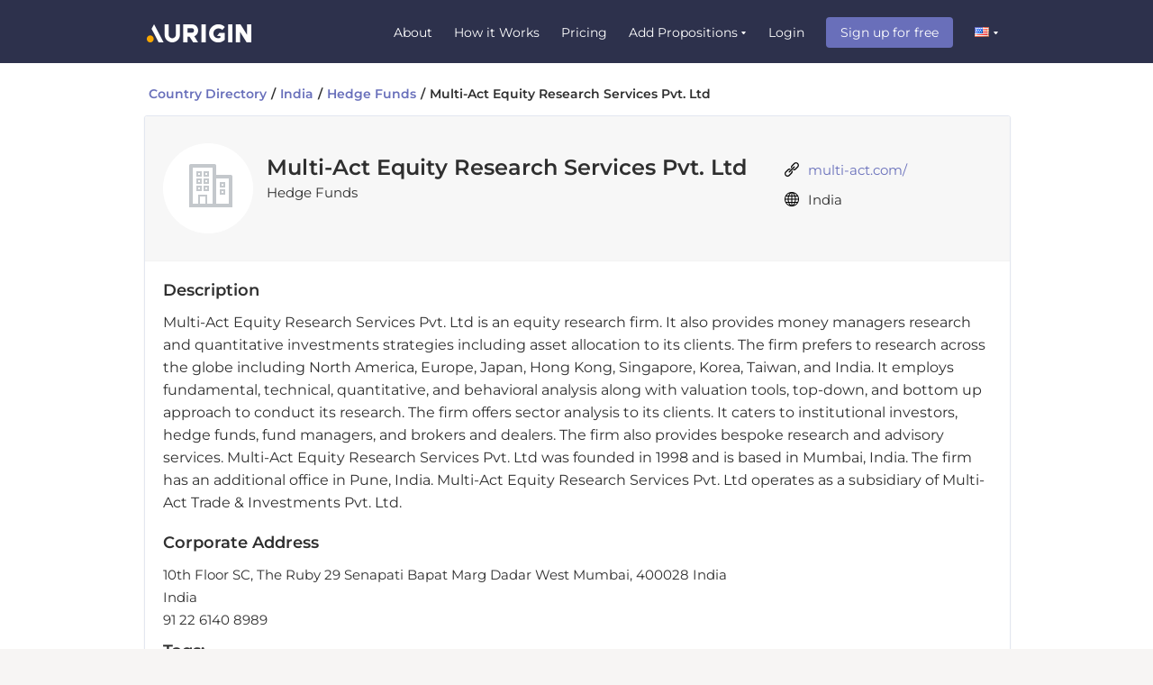

--- FILE ---
content_type: text/html; charset=utf-8
request_url: https://www.aurigininc.com/c/Multi-Act-Equity-Research-Services-Pvt-Ltd/India/ND0Yfo
body_size: 17702
content:

<!DOCTYPE html PUBLIC "-//W3C//DTD XHTML 1.0 Transitional//EN" "http://www.w3.org/TR/xhtml1/DTD/xhtml1-transitional.dtd">
<html xmlns="http://www.w3.org/1999/xhtml">
<head>


     <meta http-equiv="Content-Type" content="text/html; charset=utf-8" />
     <link rel="Shortcut Icon" href="https://cdn-prod-www.aurigininc.com/images/v2/images/favicon.ico" />
    <link rel="apple-touch-icon" href="https://cdn-prod-www.aurigininc.com/images/v2/images/apple-touch-icon.png" />
    <link rel="apple-touch-icon" sizes="57x57" href="https://cdn-prod-www.aurigininc.com/images/v2/images/apple-touch-icon-57x57.png" />
    <link rel="apple-touch-icon" sizes="72x72" href="https://cdn-prod-www.aurigininc.com/images/v2/images/apple-touch-icon-72x72.png" />
    <link rel="apple-touch-icon" sizes="76x76" href="https://cdn-prod-www.aurigininc.com/images/v2/images/apple-touch-icon-76x76.png" />
    <link rel="apple-touch-icon" sizes="114x114" href="https://cdn-prod-www.aurigininc.com/images/v2/images/apple-touch-icon-114x114.png" />
    <link rel="apple-touch-icon" sizes="120x120" href="https://cdn-prod-www.aurigininc.com/images/v2/images/apple-touch-icon-120x120.png" />
    <link rel="apple-touch-icon" sizes="144x144" href="https://cdn-prod-www.aurigininc.com/images/v2/images/apple-touch-icon-144x144.png" />
    <link rel="apple-touch-icon" sizes="152x152" href="https://cdn-prod-www.aurigininc.com/images/v2/images/apple-touch-icon-152x152.png" />
    <link rel="apple-touch-icon" sizes="180x180" href="https://cdn-prod-www.aurigininc.com/images/v2/images/apple-touch-icon-180x180.png" />

<style type="text/css">

@font-face 
{
    font-family: 'Prompt-Regular';
    src: url('https://cdn-prod-www.aurigininc.com/css/v2/font/fontfiles/Prompt-Regular.ttf') format('truetype');
	font-weight: normal;
    font-style: normal;
}
@font-face 
{
    font-family: 'Prompt-Bold';
    src: url('https://cdn-prod-www.aurigininc.com/css/v2/font/fontfiles/Prompt-Bold.ttf') format('truetype');
	font-weight: normal;
    font-style: normal;
}

@font-face 
{
    font-family: 'Montserrat-Regular';
    src: url('https://cdn-prod-www.aurigininc.com/css/v2/font/fontfiles/Montserrat-Regular.ttf') format('truetype');
	font-weight: 300;
    font-style: normal;
}
@font-face 
{
    font-family: 'Montserrat-Light';
    src: url('https://cdn-prod-www.aurigininc.com/css/v2/font/fontfiles/Montserrat-Light.ttf') format('truetype');
	font-weight: normal;
    font-style: normal;
}

@font-face 
{
    font-family: 'Montserrat-SemiBold';
    src: url('https://cdn-prod-www.aurigininc.com/css/v2/font/fontfiles/Montserrat-SemiBold.ttf') format('truetype');
	font-weight: normal;
    font-style: normal;
}
@font-face 
{
    font-family: 'Montserrat-Bold';
    src: url('https://cdn-prod-www.aurigininc.com/css/v2/font/fontfiles/Montserrat-Bold.ttf') format('truetype');
	font-weight: normal;
    font-style: normal;
}
@font-face 
{
    font-family: 'Montserrat-Black';
    src: url('https://cdn-prod-www.aurigininc.com/css/v2/font/fontfiles/Montserrat-Black.ttf') format('truetype');
	font-weight: normal;
    font-style: normal;
}

</style>

    
    
        
      <script src="https://code.jquery.com/jquery-3.4.1.min.js" onerror="
        var script = document.createElement('script');
        script.async = false;
        script.src = '/js/jquery?v=J_sJftFpOKlGqJfsZ3tXgtzNB8kr_6bU4g4dLAaGYB01';
        document.head.appendChild(script);
      "></script>
      
      
       <script src=" https://code.jquery.com/jquery-migrate-3.1.0.min.js" onerror="
        var script = document.createElement('script');
        script.async = false;
        script.src = '/js/jquery-migrate-3?v=whIxRToOm3dDcgeLIkKRhYW2XGpraWctqU6t3A6npz81';
        document.head.appendChild(script);
      "></script>
      <script src="https://code.jquery.com/jquery-migrate-1.4.1.min.js" onerror="
        var script = document.createElement('script');
        script.async = false;
        script.src = '/js/jquery-migrate-1?v=8cjsnwDXaY9td4EAKnKXsQkCUAhr13ZHlu79rAVop-U1';
        document.head.appendChild(script);
      "></script>
      

      <script src="https://cdn.jsdelivr.net/qtip2/2.2.1/jquery.qtip.min.js" async onerror="
        var script = document.createElement('script');
        script.async = true;
        script.src = '/js/qtip?v=6G-Tr6ya6yZP5CEmr649YnAJEMDyKiIzllDgm37m3w01';
        document.head.appendChild(script);
      "></script>
      
      
      <script src="https://cdnjs.cloudflare.com/ajax/libs/moment.js/2.10.3/moment.min.js" async onerror="
        var script = document.createElement('script');
        script.async = true;
        script.src = '/js/moment?v=bZVoCi75wbUyTVKzJ7K--Jv9HxIIuOnCDD3a5GZhHDw1';
        document.body.appendChild(script);
      "></script>
      

      
      
      <script src="https://cdnjs.cloudflare.com/ajax/libs/d3/3.5.16/d3.min.js" async onerror="
        var script = document.createElement('script');
        script.async = true;
        script.src = '/js/d3?v=5wYjT6xdze3rV3OxZ_NJvYZrVkMOU-fOFE5l-VLE5AA1';
        document.body.appendChild(script);
      "></script>
     
  
      <script src="https://cdnjs.cloudflare.com/ajax/libs/c3/0.4.11/c3.min.js" async onerror="
        var script = document.createElement('script');
        script.async = true;
        script.src = '/js/c3?v=_Ykz3fKzxb_D_BNFJ89K9SMrfuSAhZs7Ab3mpjmWuJ81';
        document.body.appendChild(script);
      "></script>
     
  
      <script src="https://cdnjs.cloudflare.com/ajax/libs/Chart.js/2.1.6/Chart.bundle.min.js" async onerror="
        var script = document.createElement('script');
        script.async = true;
        script.src = '/js/chart?v=0eec5SmbXlRQgeK4NbqOkIgl_UV1UPIxJXxSLuSOhKI1';
        document.body.appendChild(script);
      "></script>
      <script src="https://cdn.jsdelivr.net/npm/lodash@4.17.20/lodash.min.js"></script>

  
  
            <meta http-equiv="content-language" content="en-us" />
            

            <link rel="alternate" href="https://www.aurigininc.com/c/Multi-Act-Equity-Research-Services-Pvt-Ltd/India/ND0Yfo" hreflang="en-us" />
            <link rel="alternate" href="https://www.aurigininc.com/c/Multi-Act-Equity-Research-Services-Pvt-Ltd/India/ND0Yfo" hreflang="en" />
            <link rel="alternate" href="https://cn.aurigininc.com/c/Multi-Act-Equity-Research-Services-Pvt-Ltd/India/ND0Yfo" hreflang="zh-cn" />
            <link rel="alternate" href="https://cn.aurigininc.com/c/Multi-Act-Equity-Research-Services-Pvt-Ltd/India/ND0Yfo" hreflang="zh" />
            <link rel="alternate" href="https://www.aurigininc.com/c/Multi-Act-Equity-Research-Services-Pvt-Ltd/India/ND0Yfo" hreflang="x-default" />

            

    <!-- GoogleAnalytics -->
    

    <script async src='https://www.googletagmanager.com/gtag/js?id=G-WS2J5G1QH4'></script>
    <script>
        window.dataLayer = window.dataLayer || [];
        function gtag() { dataLayer.push(arguments); }
        gtag('js', new Date());

        gtag('config', 'G-WS2J5G1QH4');
    </script>

<script type="text/javascript">
    <!-- Google tag (gtag.js) -->
    
    gtag('config', 'G-WS2J5G1QH4', {'user_id': 'OziM'} );
    gtag('set', { 'dimension1': 'OziM' });
    gtag('set', { 'dimension2': 'ClaimCompanyDetails' });


    // domain -- auto only in qa - change it to 'aurigininc.com' for prod
    /*** Requires displayfeatures plugin ***/
    //ga('bbTrack.require', 'displayfeatures');
    /**** Need to set Dimension with value same as userId - to access userId for manual manipulation in analytics */
    
    // ga("bbTrack._setCustomVar", 1, "pageType", 'ClaimCompanyDetails', 3);
    // ga('bbTrack.set', 'metric1', 'ClaimCompanyDetails');
    var pgt='ClaimCompanyDetails',dt='d', bbculture = 'en-us', mtimer = '300', uid = 'OziM', ato = 'True';
    
    
</script>
<link href="https://cdn-prod-www.aurigininc.com/css/build/min/bbcss_libraries638735426327375675.min.css" rel="stylesheet"/>
<link href="https://cdn-prod-www.aurigininc.com/css/build/min/bbcss_clientside638735426327375675.min.css" rel="stylesheet"/>
<script src="https://cdn-prod-www.aurigininc.com/js/build/min/clientSideLibs638735426327375675.min.js"></script>
<script src="https://cdn-prod-www.aurigininc.com/js/build/min/allc638735426327375675.min.js"></script>

<style>
.zsiq_floatmain.zsiq_theme11.siq_bR{display:none !important;}
</style>
<link rel="canonical" href="https://www.aurigininc.com/c/Multi-Act-Equity-Research-Services-Pvt-Ltd/India/ND0Yfo" /><title>Multi-Act Equity Research Services Pvt. Ltd, Hedge Funds in India (IN) | Aurigin</title><meta name="description" content="Details of Multi-Act Equity Research Services Pvt. Ltd, Hedge Funds in India (IN). Multi-Act Equity Research Services Pvt. Ltd provides the following services : Hedge Funds, Research Analysis, Investment Research, Client Research, Company Research Services, Research Advisory, Equity Research, Sector Research, Institutional Research, Investment Research Firm, Management Research, Operations Research, Strategy Research" /><meta name="keywords" content="Hedge Funds, Research Analysis, Investment Research, Client Research, Company Research Services, Research Advisory, Equity Research, Sector Research, Institutional Research, Investment Research Firm, Management Research, Operations Research, Strategy Research" /></head>
<body class="grey-bg   ">
    
        
    
    <form method="post" action="/c/Multi-Act-Equity-Research-Services-Pvt-Ltd/India/ND0Yfo" onsubmit="javascript:return WebForm_OnSubmit();" id="form1">
<div class="aspNetHidden">
<input type="hidden" name="__EVENTTARGET" id="__EVENTTARGET" value="" />
<input type="hidden" name="__EVENTARGUMENT" id="__EVENTARGUMENT" value="" />
<input type="hidden" name="__VIEWSTATE" id="__VIEWSTATE" value="/[base64]/[base64]" />
</div>

<script type="text/javascript">
//<![CDATA[
var theForm = document.forms['form1'];
if (!theForm) {
    theForm = document.form1;
}
function __doPostBack(eventTarget, eventArgument) {
    if (!theForm.onsubmit || (theForm.onsubmit() != false)) {
        theForm.__EVENTTARGET.value = eventTarget;
        theForm.__EVENTARGUMENT.value = eventArgument;
        theForm.submit();
    }
}
//]]>
</script>


<script src="/WebResource.axd?d=VcdU_gI-NJfw4xe0Nh-95NksYoUX3RpPySN9e0DULqaNzsqW6VaHkhO0xtV68NgEWWrncztAQMMw2STj-Eqh7u0lz6o1&amp;t=637034121561480679" type="text/javascript"></script>


<script src="/WebResource.axd?d=8e7E2JDXxeHIovvu8zQaA_aOegSw-3vteLmScYD_MRU9aumIwdr30EOsFkq173Cb5sJoeIwx4t9shlD_zgqN7v-DyUU1&amp;t=637034121561480679" type="text/javascript"></script>
<script type="text/javascript">
//<![CDATA[
function WebForm_OnSubmit() {
if (typeof(ValidatorOnSubmit) == "function" && ValidatorOnSubmit() == false) return false;
return true;
}
//]]>
</script>

<div class="aspNetHidden">

	<input type="hidden" name="__VIEWSTATEGENERATOR" id="__VIEWSTATEGENERATOR" value="C55A3CD6" />
	<input type="hidden" name="__EVENTVALIDATION" id="__EVENTVALIDATION" value="/wEdAAn3lM+t5Ng3555MGrVR2kpTIEgfn8MwCBwT5zstD5us2hS0rBG+WB701iDVtSpz5F986l2DknXrN9l2fyaGnmRmy862xY/ffstSR0NAJYadaCw00NNPO1xaDnnFAfPOjUbkfHqwjL0aYKAIbUR6DVqBdCFM5AOlE0qoWGgfsZFjA7RlzXi8BOJUOJ1i/XQxjumR+YxFfEa4AzYYQr/PWzsg4iTisg==" />
</div>
    <div align="center" id="FreezePane" class="FreezePaneOff">
        <div id="InnerFreezePane" class="InnerFreezePane">
        </div>
    </div>
    <div id="gmcBar" class="gcm_bar clearfix">
        <div class="mainframe">
		    <p class="exit_options">Exit Options for <span class="parent_comp single-line-ellipsis">John Hancock Bond and Corporate Finance Group:</span> <span class="child_comp single-line-ellipsis">Hanover Communications In...</span> - 28 Strategic Investors</p>
		    <a class="gcm_viewbtn">View</a>
		    <a class="gcmbar_close">x</a>
        </div>
    </div>
    
<script type="text/javascript">    var dc = '0', cabbr = '';</script>

<div id="mainheader" class="global-header hdr-auth-mrgn">
    
    <div class="header-wrap  clearfix">
        <div id="bbLogowrap" class="hdr-inlnflx">
            <a id="bbLogo" href="/" class="hdr-logo fl">
                <img id="CustomControlHeader1_imgbbLogo" title="Aurigin helps investment bankers, advisories, private equity funds, family offices, corporate development professionals sourcing / closing deals" src="/images/v2/images/aurigin_formerly_in_header.png" alt="Aurigin helps investment bankers, advisories, private equity funds, family offices, corporate development professionals sourcing / closing deals" /></a>
            
            
          
            
                   
                    <ul class="headerlinks fr">                      
                        <li><a href="/static/about-us-deal-origination">
                            About</a></li> 
						
                        <li><a href="/static/how-aurigin-works-investment-banking-platform">
                            How it Works</a></li>
                         <li><a href="/pricing/user-classification?utm_source=web&utm_medium=pricing_signup">
                            Pricing</a>

                         </li>
                        <li class="hdr_dropholder">
                            <div class="ddhdrico dropItem homeaddpropwrap">
                                 Add Propositions</div>
                            <ul class="hdr_droplist homeaddprop">
                            <li class="all_props_wrap">
                                <div class="buyside_addprop clearfix">
                                 <h4 class="buyside">BUY SIDE</h4>
                                 <div class="addprop_links  clearfix">
                                     <a class="alinks" href="/deal-investment-criteria/capital-provider-pe-vc-funds-family-offices-banks-equity-debt">
                                        Private Equity Investor</a>
                                     <a class="alinks" href="/deal-investment-criteria/corporate-acquirer-strategic-buyer">
                                        Corporate Acquirer</a>
                                  
                                 </div>
                                </div>
                                <div class="sellside_addprop clearfix">
                                    <h4 class="sellside">SELL SIDE</h4>
                                    <div class="addprop_links clearfix">
                                        <a class="alinks" href="/deal-investment-criteria/capital-raise-growth-equity-debts-loans-financing">
                                        Capital Raise</a>
                                        <a class="alinks" href="/deal-investment-criteria/corporate-seller-exit-buyout-mergers-acquisitions">
                                        Corporate Seller</a>
                                     
                                    </div>
                                </div>
                             </li>                  
                           </ul>                           
                        </li>           
                        

                        
                        
                
                        <li class="hide_claim">
                            
                          
                            <a href="/lg/sign-in-login" id="cas-login" class="">
                                Login</a>
                            
                        </li>

                         <li><a class="signUpHeader" href="/market-type?utm_source=web&utm_medium=nav_signup">
                            Sign up for free</a></li> 

                        <li class="hdr_dropholder" onclick="void(0)">
                            <div id="adc" class="ddhdrico dropItem fr mt5">
                                <span class="lang_flag selected en-us "></span>
                                </div>
                            
                                    <ul class="hdr_droplist lang_switcher">
                                
                                    <li>
                                        <a id="CustomControlHeader1_languageListRepeater_lang_0" href="javascript:__doPostBack(&#39;ctl00$CustomControlHeader1$languageListRepeater$ctl01$lang&#39;,&#39;&#39;)">
                                            <span class="lang_flag zh-cn"></span> <span class="fl">简体中文</span>
                                        </a>
                                        
                                    </li>
                                
                                    </ul>
                                
                        </li>
                    </ul>
                    <div id="loginPanel" class="hide">
	
                        <div class="login-popup separate_form_submit">
                            <div class="loginPanel_wrapper clearfix formValidateFields">
                                <h3 class="pp-head pn-se-bold">
                                    LOGIN USING YOUR EMAIL ACCOUNT</h3>
                                <div class="popup-form-field clearfix ">
                                    <p id="signInErr" class="error-login err-mrg">
                                    </p>
                                </div>
                                <div class="popup-form-field clearfix ">
                                    <label>
                                        Email</label>
                                    <input name="ctl00$CustomControlHeader1$txtLogEmail" type="text" id="txtLogEmail" class="inner-errormsg user_email" />
                                    <span id="CustomControlHeader1_RequiredFieldValidator1" style="visibility:hidden;"></span>
                                </div>
                                <div class="popup-form-field clearfix">
                                    <label>
                                        Password</label>
                                    <input name="ctl00$CustomControlHeader1$txtLogPwd" type="password" id="txtLogPwd" class="pswdfld nocheck user_passw" autocorrect="off" autocomplete="off" />
                                    <span id="CustomControlHeader1_RequiredFieldValidator2" style="visibility:hidden;"></span>
                                    <a href="/lg/forgot-password" style="font-size: 14px; margin: 5px 0 0 0px; float: left;">
                                        <span class="pn-se-bold">
                                            Forgot password?
                                        </span></a>
                                </div>
                                
                                <div class="clearfix keep_me_loggedin">
                                    
                                    
                                </div>
                                
                                <div class="popup-form-field clearfix">
                                    <input type="button" name="ctl00$CustomControlHeader1$signinsubmit" value="LOGIN" onclick="javascript:WebForm_DoPostBackWithOptions(new WebForm_PostBackOptions(&quot;ctl00$CustomControlHeader1$signinsubmit&quot;, &quot;&quot;, true, &quot;bbpopsignin&quot;, &quot;&quot;, false, true))" id="CustomControlHeader1_signinsubmit" class="btn pp-login-btn submit_key form_submit_btn" />
                                    <p class="login_orsep clearfix">
                                        -
                                        or
                                        -</p>
                                    <input name="ctl00$CustomControlHeader1$ctl06" type="button" class="popup-btn-lnkdn pp-lnkdn fl linkedin_click" value="LOGIN USING LINKEDIN" />
                                </div>
                            </div>
                            <div id="pHead" class="popup-form-field linkedin-bg clearfix">
                                <span class="newuser_signup">
                                    Don't have an account?</span>
                                <a href="/lg/sign-up-register" id="CustomControlHeader1_aSignup" class="trans-btn" title="Sign Up">
                                    SIGN UP NOW</a>
                            </div>
                        </div>
                    
</div>
                </div>
    </div>
</div>
<div class="toast-msg">
</div>
<div id="completePageLoader" class="popup_overlay hide hide_header">
    <div class="still-loading small fixed">
    </div>
</div>
<input name="ctl00$CustomControlHeader1$toastMsgValue" type="text" id="toastMsgValue" class="hide" style="display: none; visibility: hidden;" />
<div id="impactVaultDealLockAction" class="popup_overlay hide hide_header" style="display: none;">
<div class="step2 modal_box thanks_response light_box_popup modal_fixed_position ">
                <div class="mdlheadwrap clearfix">
                    <div class="mdlpp-close-btn fr close_popup">
                    </div>
                </div>
                <div class="light_box_content t-center clearfix">
                    <div class="tick-icons_new orange">
                    </div>
                    <p class="f20 ptb10">
                        <i>
                            Your request has been sent. Someone from the Aurigin team will be in touch with you shortly.</i></p>
                </div>
    </div>
</div>
<div id="impactVaultAction" ptype="impactRestrict" class="popup_overlay hide hide_header" style="display: none;">
    <div class="step1 modal_box light_box_popup modal_fixed_position">
                <div class="mdlheadwrap clearfix info_header">
                    <span class="light_box_title">
                        Unlock Access</span>
                    <div class="mdlpp-close-btn fr close_popup">
                    </div>
                </div>
                <div class="light_box_content clearfix">
                    <p class="light_box_subtitle t-center">
                        Please connect with us to get access to Impact Vault</p>
                    <div class="btn_wrapper">
                        <input name="ctl00$CustomControlHeader1$ctl07" type="button" class="btn submit_restrict_request form_submit_btn" value="Contact Us" />
                    </div>
                </div>
            </div>
            <div class="step2 modal_box thanks_response light_box_popup modal_fixed_position hide">
                <div class="mdlheadwrap clearfix">
                    <div class="mdlpp-close-btn fr close_popup">
                    </div>
                </div>
                <div class="light_box_content t-center clearfix">
                    <div class="tick-icons_new orange">
                    </div>
                    <p class="f20 ptb10">
                        <i>
                            Your request has been sent. Someone from the Aurigin team will be in touch with you shortly.</i></p>
                </div>
    </div>
  </div>





     



    <input type="hidden" name="ctl00$barshow" id="barshow" />
    
    <div class="bb_content_wrapper">
        <div class="mainframe clearfix ">
            <div class="bredcrumb neg_margin" itemscope itemtype="https://schema.org/BreadcrumbList">
                <div class="fl" itemprop="itemListElement" itemscope itemtype="https://schema.org/ListItem">
                    <span itemprop="name">
                        <a id="ContentPlaceHolder1_hyCompanyDirectory" itemprop="item" href="/c">Country Directory</a></span>
                    <meta itemprop="position" content="1" />
                </div>
                <span class="fl">/ </span>
                <div class="fl" itemprop="itemListElement" itemscope itemtype="https://schema.org/ListItem">
                    <span itemprop="name">
                        <a id="ContentPlaceHolder1_hyCountryBackLink" itemprop="item" href="/c/India/IN">India</a>
                    </span>/
                    <meta itemprop="position" content="2" />
                </div>
                <div class="fl" itemprop="itemListElement" itemscope itemtype="https://schema.org/ListItem">
                    <span itemprop="name">
                        <a id="ContentPlaceHolder1_hyCompanyListBack" itemprop="item" href="/c/India/Hedge-Funds/IN/1/All/1">Hedge Funds</a>
                    </span>/
                    <meta itemprop="position" content="3" />
                </div>
                <div class="fl c_last_element" itemprop="itemListElement" itemscope itemtype="https://schema.org/ListItem">                 
                        <span id="ContentPlaceHolder1_lblCompanyText" itemprop="name">Multi-Act Equity Research Services Pvt. Ltd</span>
                    <meta itemprop="position" content="4" />
                </div>
            </div>
            <div class="white-shadow-cont clearfix">
                <div class="companydetails_wrapper clearfix" itemscope itemtype="https://schema.org/Organization">
                    <div class="company_top_section clearfix">
                        <div class="ct_left_section">
                            <div class="company_logo" itemtype="https://schema.org/logo">
                                <img src="/images/v2/images/companydetails-default.png" id="ContentPlaceHolder1_lblCompanyLogo" itemprop="logo" title="Multi-Act Equity Research Services Pvt. Ltd, Hedge Funds" alt="Multi-Act Equity Research Services Pvt. Ltd, Hedge Funds" />
                            </div>
                            <div class="ct_mid_section">
                                <h1 id="ContentPlaceHolder1_lblCompanyName" class="company_title single-line-ellipsis" itemprop="name" title="Multi-Act Equity Research Services Pvt. Ltd, Hedge Funds">Multi-Act Equity Research Services Pvt. Ltd</h1>
                                <p id="ContentPlaceHolder1_lblCompanyType" class="company_type" itemprop="department">Hedge Funds</p>
                                
                            </div>
                        </div>
                        <div class="ct_right_section">
                            <ul class="comp_info_listing pt10 clearfix">
                                <li class="single-line-ellipsis"><a href="http://multi-act.com/" id="ContentPlaceHolder1_aCompanyUrl" itemprop="url" target="_blank" rel="noopener noreferrer" title="multi-act.com/"><span class="weblink_icon">
                                    </span>
                                    <span id="ContentPlaceHolder1_lblCompanyUrlText">multi-act.com/</span>
                                </a></li>
                                <li><span class="globe_icon"></span>
                                    <span id="ContentPlaceHolder1_lblCompanyCountry">India</span>
                                </li>
                            </ul>
                        </div>
                    </div>
                    <div class="company_detail_section clearfix">
                        <h2 id="ContentPlaceHolder1_lblCompanyDescriptiontitle" class="comp_details_title" title="Description of Multi-Act Equity Research Services Pvt. Ltd, Hedge Funds">
                            Description</h2>
                        <p id="ContentPlaceHolder1_lblCompanyDescription" class="comp_details_descript ptb10" itemprop="description">Multi-Act Equity Research Services Pvt. Ltd is an equity research firm. It also provides money managers research and quantitative investments strategies including asset allocation to its clients. The firm prefers to research across the globe including North America, Europe, Japan, Hong Kong, Singapore, Korea, Taiwan, and India. It employs fundamental, technical, quantitative, and behavioral analysis along with valuation tools, top-down, and bottom up approach to conduct its research. The firm offers sector analysis to its clients. It caters to institutional investors, hedge funds, fund managers, and brokers and dealers. The firm also provides bespoke research and advisory services. Multi-Act Equity Research Services Pvt. Ltd was founded in 1998 and is based in Mumbai, India. The firm has an additional office in Pune, India. Multi-Act Equity Research Services Pvt. Ltd operates as a subsidiary of Multi-Act Trade &amp; Investments Pvt. Ltd.</p>
                        <div itemprop="address" itemscope itemtype="https://schema.org/PostalAddress">
                            <h2 id="ContentPlaceHolder1_lblCompanyAddresstitle" class="comp_details_title ptb10" title="Corporate Address of Multi-Act Equity Research Services Pvt. Ltd, Hedge Funds">
                                Corporate Address</h2>
                            <p id="ContentPlaceHolder1_lblCompanyAddress" class="comp_sub_details" itemprop="streetAddress">10th Floor SC, The Ruby 29 Senapati Bapat Marg Dadar West Mumbai, 400028 India</p>
                            <p id="ContentPlaceHolder1_lblCompanyCity" class="comp_sub_details"></p>
                            <p id="ContentPlaceHolder1_lblCompanyAddressCountry" class="comp_sub_details" itemprop="addressCountry">India</p>
                            <p id="ContentPlaceHolder1_lblCompanyPhone" class="comp_sub_details" itemprop="telephone">91 22 6140 8989</p>
                        </div>
                        <h2 id="ContentPlaceHolder1_lblCompanyTagstitle" class="comp_details_title ptb10" title="Tags for Multi-Act Equity Research Services Pvt. Ltd, Hedge Funds">
                            Tags:</h2>
                        <p id="ContentPlaceHolder1_lblCompanyTags" class="comp_sub_details">Research Analysis, Investment Research, Client Research, Company Research Services, Research Advisory, Equity Research, Sector Research, Institutional Research, Investment Research Firm, Management Research, Operations Research, Strategy Research</p>
                    </div>
                    <div id="company_btm_list" class="company_bottom_section clearfix">
                        
                        <div id="non_logged" class="not_logged_incase">
                            <div class="left_signupblock" >
                                <span>Signup
                                    with Aurigin to get access </br>to capital & deals across 140+ countries</span>
                                <a id="ContentPlaceHolder1_HyperLink3" class="btn btn-navyblue fr" href="/c/business-claim-request?cmptclm=nZsnIhOoHVUs253o9AyTuQ%3d%3d">Signup Now</a>
                            </div>
                            <div class="right_claimblock">
                                <a id="ContentPlaceHolder1_HyperLink1" class="btn fr" href="/c/business-claim-request?cmptclm=nZsnIhOoHVUs253o9AyTuQ%3d%3d">Claim your Firm</a>
                                <span>Do you wish to claim?</span>
                            </div>
                        </div>
                    </div>
                </div>
            </div>
            <div class="mainframe clearfix">
                <div class="about_aucompany_sect clearfix">
                    <h2 class="about_aucompany_sect_title">
                        About Aurigin</h2>
                    <p id="comp_industry_type_description" class="about_aucompany_info clearfix">Aurigin is a global deal origination platform that connects qualified investment opportunities to institutional providers of capital. Hedge fund managers on Aurigin have access to hundreds of verified, special situation investment opportunities which are useful to their clients.</p>
                    <h2 class="about_aucompany_sect_title mt20">Disclaimer</h2>
                    <p class="about_aucompany_info clearfix">Information listed in this page is intended only as a guide to the listed businesses or organization. Aurigin or any of its employees neither endorse, warrant, nor guarantee the products or services advertised in the directory.  The information provided in each listing on this website is published as obtained from external sources that provide the information.  </p>
                    <p class="about_aucompany_info clearfix">
                    The information contained in the directory may not be exhaustive, accordingly each individual should engage in their own due diligence process to evaluate the companies, goods and services that are advertised/covered in the directory. No warranty, representation or undertaking is made about the content, accuracy and completeness of the information provided. Aurigin or any of its employees accepts no responsibility or liability for any loss, damage or injury which may arise from representations contained on this website.  Use of the directory constitutes an agreement to release, indemnify, and hold harmless Aurigin as well as its employees, agents, representatives, and successors from all losses, claims, theft, demands, liabilities, causes of action, or expenses, known or unknown, arising out of the use of the online directory.
                    </p>
                </div>
            </div>
        </div>
    </div>

    
    
        
<div class="global-footer-wraaper">
    <div class="global-footer clearfix">
        <!-- top footer -->
        <div class="footer-info-wrap clearfix">
            <div class="footer-comptext fl">
                <div class="footerllogoholder clearfix">
                <span id="footerPlaceHolder_bFooter_Span1" class="aurigin_footer_logo" title="Aurigin helps investment bankers, advisories, private equity funds, family offices, corporate development professionals sourcing / closing deals">
                </span>
                </div>               
                <ul class="social-lnks clearfix">
                    <li>
                        <a id="footerPlaceHolder_bFooter_HyperLink22" class="insico" rel="noopener noreferrer" href="https://www.linkedin.com/company/aurigin" target="_blank"> </a></li>
                    <li>
                        <a id="footerPlaceHolder_bFooter_HyperLink23" title="Aurigin on Twitter" class="twtsico" rel="noopener noreferrer" href="https://twitter.com/aurigininc" target="_blank"> </a></li>
                </ul>
                <p class="ftrlstxt fl">
                    © Copyright 2026 AURIGIN,
                    All rights reserved.
                    
                </p>
                
            </div>
            <ul class="footerlinks fl">
                <li>
                    <a id="footerPlaceHolder_bFooter_HyperLink0" title="About Aurigin which helps PE, Family offices, Corporate Development professionals, Investment Bankers, mid market Advisors" href="/static/about-us-deal-origination">About</a></li>
                <li>
                    <a id="footerPlaceHolder_bFooter_HyperLink8" title="How It Works" href="/static/how-aurigin-works-investment-banking-platform">How It Works</a></li> 
               
               
                <li>
                    <a id="footerPlaceHolder_bFooter_HyperLink5" title="Careers" href="/static/careers-in-finance-technology">Careers</a></li>
                <li>
                    <a id="footerPlaceHolder_bFooter_HyperLink6" title="Contact Aurigin, Investment Banking platform connecting deals to Private Equity capital, Mergers &amp; Acquisitions" href="/static/contact-us">Contact Us</a></li>
            </ul>
            <ul class="footerlinks fl">    
          
                <li>
                    <a id="footerPlaceHolder_bFooter_HyperLink1" title="Sample Private Equity, Family Office investment mandates, capital seeker and seller deals" href="/featured/">Featured Deals</a></li>
                
                
               
                <li>
                    <a id="footerPlaceHolder_bFooter_HyperLink25" title="Financial Companies in Aurigin" href="/c">Company Directory</a></li>
                
             
            </ul>
            <ul class="footerlinks fl">
                        <li>
                    <a id="footerPlaceHolder_bFooter_HyperLink7" title="Aurigin introduces buy side funds, corporate acquirers to companies looking to fund raise, sell" href="/static/getting-started-with-adding-deals-investment-mandates">Introduction Policy</a></li>
                        <li>
                            <a id="footerPlaceHolder_bFooter_HyperLink12" title="Privacy Policy" href="/static/privacy-policy">Privacy Policy</a></li>
                        <li>
                            <a id="footerPlaceHolder_bFooter_HyperLink26" title="Privacy Policy Addendum(s)" href="/static/privacy-policy-addendum">Privacy Policy Addendum(s)</a></li>
                        <li>
                            <a id="footerPlaceHolder_bFooter_HyperLink13" title="Payment and Refund Policy" href="/static/payment-refund-policy">Payment and Refund Policy</a></li>
           
            </ul>
        </div>

         <div class="BD-disclosure mt40 clearfix">
            <p class="BD-description clearfix">
                 Securities are offered through Finalis Securities LLC, member of <a href="https://www.finra.org/" target="_blank" class="BDLink" rel="noopener noreferrer" >FINRA</a> / <a href="https://www.sipc.org/" target="_blank" class="BDLink" rel="noopener noreferrer">SIPC</a>. Aurigin is not a registered broker-dealer, and Finalis Securities LLC and Aurigin are separate, unaffiliated entities.
               </p>
            <ul class="finalisPrivacypolicy clearfix">
                <li> <a href="https://www.finalis.com/platform-disclaimers/#privacy" target="_blank" class="BDLink" rel="noopener noreferrer" >Finalis Privacy Policy</a></li>
                <li class="separatorLine"><span></span></li>
                <li> <a href="https://www.finalis.com/regulatory-disclaimers/#business" target="_blank" class="BDLink" rel="noopener noreferrer" >Finalis Business Continuity Plan</a></li>
                <li class="separatorLine"><span></span></li>
                <li> <a href="https://brokercheck.finra.org/" target="_blank" class="BDLink" rel="noopener noreferrer" >FINRA BrokerCheck</a></li>
            </ul>
            <p class="BD-description clearfix">
                <a href="/" target="_blank" class="BDLink aulink">www.aurigininc.com</a> is a website operated by Aurigin Inc., a privately held Delaware corporation. Aurigin provides deal origination services.
                </p>
        </div>

    </div>
    
</div>



    
    
<script type="text/javascript">
//<![CDATA[
var Page_Validators =  new Array(document.getElementById("CustomControlHeader1_RequiredFieldValidator1"), document.getElementById("CustomControlHeader1_RequiredFieldValidator2"));
//]]>
</script>

<script type="text/javascript">
//<![CDATA[
var CustomControlHeader1_RequiredFieldValidator1 = document.all ? document.all["CustomControlHeader1_RequiredFieldValidator1"] : document.getElementById("CustomControlHeader1_RequiredFieldValidator1");
CustomControlHeader1_RequiredFieldValidator1.controltovalidate = "txtLogEmail";
CustomControlHeader1_RequiredFieldValidator1.validationGroup = "bbpopsignin";
CustomControlHeader1_RequiredFieldValidator1.evaluationfunction = "RequiredFieldValidatorEvaluateIsValid";
CustomControlHeader1_RequiredFieldValidator1.initialvalue = "";
var CustomControlHeader1_RequiredFieldValidator2 = document.all ? document.all["CustomControlHeader1_RequiredFieldValidator2"] : document.getElementById("CustomControlHeader1_RequiredFieldValidator2");
CustomControlHeader1_RequiredFieldValidator2.controltovalidate = "txtLogPwd";
CustomControlHeader1_RequiredFieldValidator2.validationGroup = "bbpopsignin";
CustomControlHeader1_RequiredFieldValidator2.evaluationfunction = "RequiredFieldValidatorEvaluateIsValid";
CustomControlHeader1_RequiredFieldValidator2.initialvalue = "";
//]]>
</script>


<script type="text/javascript">
//<![CDATA[

var Page_ValidationActive = false;
if (typeof(ValidatorOnLoad) == "function") {
    ValidatorOnLoad();
}

function ValidatorOnSubmit() {
    if (Page_ValidationActive) {
        return ValidatorCommonOnSubmit();
    }
    else {
        return true;
    }
}
        //]]>
</script>
</form>
    <script type="text/javascript">
        $(function () {
            if (typeof ValidatorUpdateDisplay != 'undefined') {
                var originalValidatorUpdateDisplay = ValidatorUpdateDisplay;

                ValidatorUpdateDisplay = function (val) {
                    if (!val.isvalid) {
                        $("#" + val.controltovalidate).addClass('error-placeholder');
                        var $elem = $("#" + val.controltovalidate);
                        if ($elem.hasClass('chzn-select')) {
                            chznDropdownValChange($elem)
                        }
                    } else {
                        $("#" + val.controltovalidate).removeClass('error-placeholder');
                    }

                    originalValidatorUpdateDisplay(val);
                }
            }
        });
    </script>
</body>
</html>


--- FILE ---
content_type: application/javascript
request_url: https://cdn-prod-www.aurigininc.com/js/build/min/allc638735426327375675.min.js
body_size: 142744
content:
function sendGAEvent(eventName,param){var hType="event",eCat="",eAction="",eLabel="";"video"==eventName?(hType="event",eCat="Video",eAction=param.action,eLabel=param.eventLabel):"newsfeed"==eventName?(hType="event",eCat="NewsFeed",eAction=param.action,eLabel=param.eventLabel):"click"==eventName?(hType="event",eCat="click",eAction=param.action,eLabel=param.eventLabel):"popup"==eventName?(hType="event",eCat="popup",eAction=param.action,eLabel=param.eventLabel):"confirm"==eventName?(hType="event",eCat="confirm",eAction=param.action,eLabel=param.eventLabel):eventName&&0<eventName.trim().length&&(hType="event",eCat=eventName.trim(),eAction=param.action,eLabel=param.eventLabel),eCat&&0<eCat.trim().length&&"event"==hType&&GAEventRelease(eCat,eAction,eLabel)}function GAEventRelease(eCat,eAction,eLabel){gtag("event",eAction,{event_category:eCat,event_action:eAction,event_label:eLabel}),"undefined"!=typeof mixpanel&&mixpanel.track(eCat,{eventAction:eAction,eventLabel:eLabel})}!function(){var SelectParser=(()=>{function SelectParser(){this.options_index=0,this.parsed=[]}return SelectParser.prototype.add_node=function(child){return"OPTGROUP"===child.nodeName?this.add_group(child):this.add_option(child)},SelectParser.prototype.add_group=function(group){var option,_i,_len,_ref,_results,group_position=this.parsed.length;for(this.parsed.push({array_index:group_position,group:!0,label:group.label,children:0,disabled:group.disabled}),_results=[],_i=0,_len=(_ref=group.childNodes).length;_i<_len;_i++)option=_ref[_i],_results.push(this.add_option(option,group_position,group.disabled));return _results},SelectParser.prototype.add_option=function(option,group_position,group_disabled){var tobeSearched;if("OPTION"===option.nodeName)return""!==option.text?(null!=group_position&&(this.parsed[group_position].children+=1),tobeSearched=$(option).contents().length?$(option).contents().get(0).nodeValue:option.text,this.parsed.push({array_index:this.parsed.length,options_index:this.options_index,value:option.value,text:option.text,tobeSearched:tobeSearched,html:option.innerHTML,selected:option.selected,disabled:!0===group_disabled?group_disabled:option.disabled,group_array_index:group_position,classes:option.className,style:option.style.cssText})):this.parsed.push({array_index:this.parsed.length,options_index:this.options_index,empty:!0}),this.options_index+=1},SelectParser})();SelectParser.select_to_array=function(select){for(var child,parser=new SelectParser,_ref=select.childNodes,_i=0,_len=_ref.length;_i<_len;_i++)child=_ref[_i],parser.add_node(child);return parser.parsed},this.SelectParser=SelectParser}.call(this),function(){var AbstractChosen=(()=>{function AbstractChosen(form_field,options){this.form_field=form_field,this.options=null!=options?options:{},this.set_default_values(),this.is_multiple=this.form_field.multiple,this.set_default_text(),this.setup(),this.set_up_html(),this.register_observers(),this.finish_setup()}return AbstractChosen.prototype.set_default_values=function(){var _this=this;return this.click_test_action=function(evt){return _this.test_active_click(evt)},this.activate_action=function(evt){return _this.activate_field(evt)},this.active_field=!1,this.mouse_on_container=!1,this.results_showing=!1,this.result_highlighted=null,this.result_single_selected=null,this.reverse_choices_viewing=this.options.reverse_choices_viewing||!1,this.allow_single_deselect=null!=this.options.allow_single_deselect&&null!=this.form_field.options[0]&&""===this.form_field.options[0].text&&this.options.allow_single_deselect,this.disable_search_threshold=this.options.disable_search_threshold||0,this.search_contains=this.options.search_contains||!1,this.choices=0,this.single_backstroke_delete=this.options.single_backstroke_delete||!1,this.max_selected_options=this.options.max_selected_options||1/0},AbstractChosen.prototype.set_default_text=function(){return this.form_field.getAttribute("data-placeholder")?this.default_text=this.form_field.getAttribute("data-placeholder"):this.is_multiple?this.default_text=this.options.placeholder_text_multiple||this.options.placeholder_text||"":this.default_text=this.options.placeholder_text_single||this.options.placeholder_text||"",this.results_none_found=this.form_field.getAttribute("data-no_results_text")||this.options.no_results_text||"No results match"},AbstractChosen.prototype.mouse_enter=function(){return this.mouse_on_container=!0},AbstractChosen.prototype.mouse_leave=function(){return!(this.mouse_on_container=!1)},AbstractChosen.prototype.input_focus=function(evt){var _this=this;if(!this.active_field)return setTimeout(function(){return _this.container_mousedown()},50)},AbstractChosen.prototype.input_blur=function(evt){var _this=this;if(!this.mouse_on_container)return this.active_field=!1,setTimeout(function(){return _this.blur_test()},100)},AbstractChosen.prototype.result_add_option=function(option){var classes,style;return option.disabled?"":(option.dom_id=this.container_id+"_o_"+option.array_index,classes=option.selected&&this.is_multiple?[]:["active-result"],option.selected&&classes.push("result-selected"),null!=option.group_array_index&&classes.push("group-option"),""!==option.classes&&classes.push(option.classes),style=""!==option.style.cssText?' style="'+option.style+'"':"",'<li id="'+option.dom_id+'" class="'+classes.join(" ")+'"'+style+">"+option.html+"</li>")},AbstractChosen.prototype.results_update_field=function(){return this.is_multiple||this.results_reset_cleanup(),this.result_clear_highlight(),this.result_single_selected=null,this.results_build()},AbstractChosen.prototype.results_toggle=function(){return this.results_showing?this.results_hide():this.results_show()},AbstractChosen.prototype.results_search=function(evt){return this.results_showing?this.winnow_results():this.results_show()},AbstractChosen.prototype.keyup_checker=function(evt){var _ref=null!=(_ref=evt.which)?_ref:evt.keyCode;switch(this.search_field_scale(),_ref){case 8:if(this.is_multiple&&this.backstroke_length<1&&0<this.choices)return this.keydown_backstroke();if(this.pending_backstroke)break;return this.result_clear_highlight(),this.results_search();case 13:if(evt.preventDefault(),this.results_showing)return this.result_select(evt);break;case 27:return this.results_showing&&this.results_hide(),!0;case 9:case 38:case 40:case 16:case 91:case 17:break;default:return this.results_search()}},AbstractChosen.prototype.generate_field_id=function(){return this.generate_random_id()},AbstractChosen.prototype.generate_random_char=function(){var chars="0123456789ABCDEFGHIJKLMNOPQRSTUVWXYZ",rand=Math.floor(Math.random()*chars.length);return chars.substring(rand,rand+1)},AbstractChosen})();this.AbstractChosen=AbstractChosen}.call(this),function(){var Chosen,get_side_border_padding,__hasProp=Object.prototype.hasOwnProperty,root=this,$=jQuery;$.fn.extend({chosen:function(options){return!$.browser.msie||"6.0"!==$.browser.version&&"7.0"!==$.browser.version?this.each(function(input_field){$(this);var $element=$(this),chosen=$element.data("chosen");return chosen||(chosen=new Chosen(this,options),$element.data("chosen",chosen)),chosen}):this},unchosen:function(){return $(this).each(function(input_field){var element=$(this),chosen=element.data("chosen");return chosen&&(chosen.remove(),element.data("chosen",null)),element})}}),Chosen=(_super=>{var key,child=Chosen,parent=_super;for(key in parent)__hasProp.call(parent,key)&&(child[key]=parent[key]);function ctor(){this.constructor=child}function Chosen(){Chosen.__super__.constructor.apply(this,arguments)}return ctor.prototype=parent.prototype,child.prototype=new ctor,child.__super__=parent.prototype,Chosen.prototype.setup=function(){return this.form_field_jq=$(this.form_field),this.current_value=this.form_field_jq.val(),this.is_rtl=this.form_field_jq.hasClass("chzn-rtl")},Chosen.prototype.finish_setup=function(){return this.form_field_jq.addClass("chzn-done")},Chosen.prototype.set_up_html=function(){var dd_width,container_div;return this.container_id=this.form_field.id.length?this.form_field.id.replace(/[^\w]/g,"_"):this.generate_field_id(),this.container_id+="_chzn",this.f_width=this.form_field_jq.outerWidth(),container_div=$("<div />",{id:this.container_id,class:"chzn-container"+(this.is_rtl?" chzn-rtl":""),style:"width: "+this.f_width+"px;"}),this.is_multiple?container_div.html('<ul class="chzn-choices"><li class="search-field"><input type="text" value="'+this.default_text+'" class="default" autocomplete="off" style="width:25px;" /></li></ul><div class="chzn-drop" style="left:-9000px;"><ul class="chzn-results"></ul></div>'):container_div.html('<a href="javascript:void(0)" class="chzn-single chzn-default"><span>'+this.default_text+'</span><div><b></b></div></a><div class="chzn-drop" style="left:-9000px;"><div class="chzn-search"><input type="text" autocomplete="off" /></div><ul class="chzn-results"></ul></div>'),this.form_field_jq.hide().after(container_div),this.container=$("#"+this.container_id),this.container.addClass("chzn-container-"+(this.is_multiple?"multi":"single")),this.dropdown=this.container.find("div.chzn-drop").first(),container_div=this.container.height(),dd_width=this.f_width-get_side_border_padding(this.dropdown),this.dropdown.css({width:dd_width+"px",top:container_div+"px"}),this.search_field=this.container.find("input").first(),this.search_results=this.container.find("ul.chzn-results").first(),this.search_field_scale(),this.search_no_results=this.container.find("li.no-results").first(),this.is_multiple?(this.search_choices=this.container.find("ul.chzn-choices").first(),this.search_container=this.container.find("li.search-field").first()):(this.search_container=this.container.find("div.chzn-search").first(),this.selected_item=this.container.find(".chzn-single").first(),container_div=dd_width-get_side_border_padding(this.search_container)-get_side_border_padding(this.search_field),this.search_field.css({width:container_div+"px"})),this.results_build(),this.set_tab_index(),this.form_field_jq.trigger("liszt:ready",{chosen:this})},Chosen.prototype.register_observers=function(){var _this=this;return this.container.mousedown(function(evt){return _this.container_mousedown(evt)}),this.container.mouseup(function(evt){return _this.container_mouseup(evt)}),this.container.mouseenter(function(evt){return _this.mouse_enter(evt)}),this.container.mouseleave(function(evt){return _this.mouse_leave(evt)}),this.search_results.mouseup(function(evt){return _this.search_results_mouseup(evt)}),this.search_results.mouseover(function(evt){return _this.search_results_mouseover(evt)}),this.search_results.mouseout(function(evt){return _this.search_results_mouseout(evt)}),this.form_field_jq.bind("liszt:updated",function(evt){return _this.results_update_field(evt)}),this.search_field.blur(function(evt){return _this.input_blur(evt)}),this.search_field.keyup(function(evt){return _this.keyup_checker(evt)}),this.search_field.keydown(function(evt){return _this.keydown_checker(evt)}),this.search_field.focus(function(evt){return _this.input_focus(evt)}),this.is_multiple?this.search_choices.click(function(evt){return _this.choices_click(evt)}):this.container.click(function(evt){return evt.preventDefault(),!0})},Chosen.prototype.unregister_observers=function(){return this.form_field_jq.unbind("liszt:updated")},Chosen.prototype.remove_html=function(){return this.form_field_jq.show(),this.container.remove()},Chosen.prototype.search_field_disabled=function(){return this.is_disabled=this.form_field_jq[0].disabled,this.is_disabled?(this.container.addClass("chzn-disabled"),this.search_field[0].disabled=!0,this.is_multiple||this.selected_item.unbind("focus",this.activate_action),this.close_field()):(this.container.removeClass("chzn-disabled"),this.search_field[0].disabled=!1,this.is_multiple?void 0:this.selected_item.bind("focus",this.activate_action))},Chosen.prototype.container_mousedown=function(evt){var target_closelink;if(!this.is_disabled)return target_closelink=null!=evt&&$(evt.target).hasClass("search-choice-close"),evt&&"mousedown"===evt.type&&!this.results_showing&&evt.stopPropagation(),this.pending_destroy_click||target_closelink?this.pending_destroy_click=!1:(this.active_field?this.is_multiple||!evt||$(evt.target)[0]!==this.selected_item[0]&&!$(evt.target).parents("a.chzn-single").length||(evt.preventDefault(),this.results_toggle()):(this.is_multiple&&this.search_field.val(""),$(document).click(this.click_test_action),this.results_show()),this.activate_field())},Chosen.prototype.container_mouseup=function(evt){if("ABBR"===evt.target.nodeName&&!this.is_disabled)return this.results_reset(evt)},Chosen.prototype.blur_test=function(evt){if(!this.active_field&&this.container.hasClass("chzn-container-active"))return this.close_field()},Chosen.prototype.close_field=function(){return $(document).unbind("click",this.click_test_action),this.active_field=!1,this.container.removeClass("chzn-container-active"),this.results_hide(),this.winnow_results_clear(),this.clear_backstroke(),this.show_search_field_default(),this.search_field_scale()},Chosen.prototype.activate_field=function(){return this.container.addClass("chzn-container-active"),this.active_field=!0,this.search_field.val(this.search_field.val()),this.search_field.focus()},Chosen.prototype.test_active_click=function(evt){return $(evt.target).parents("#"+this.container_id).length?this.active_field=!0:this.close_field()},Chosen.prototype.results_build=function(){var content,data,_i,_len,_ref,index_existing_selected_option,selected_order=[];for(this.parsing=!0,this.results_data=root.SelectParser.select_to_array(this.form_field),this.is_multiple&&0<this.choices?(this.search_choices.find("li.search-choice").each(function(index,elem){elem=$(elem).find("a").attr("rel");elem&&selected_order.push(elem)}),this.search_choices.find("li.search-choice").remove(),this.choices=0):this.is_multiple||(this.selected_item.addClass("chzn-default").find("span").text(this.default_text),this.form_field.options.length<=this.disable_search_threshold?this.container.addClass("chzn-container-single-nosearch"):this.container.removeClass("chzn-container-single-nosearch")),content="",_i=0,_len=(_ref=this.results_data).length;_i<_len;_i++)data=_ref[_i],index_existing_selected_option=selected_order.indexOf(data.array_index.toString()),data.group?content+=this.result_add_group(data):data.empty||(content+=this.result_add_option(data),!data.selected&&null!=index_existing_selected_option&&0<=index_existing_selected_option&&selected_order.splice(index_existing_selected_option,1),data.selected&&this.is_multiple?selected_order&&selected_order.length?null!=index_existing_selected_option&&0<=index_existing_selected_option?selected_order.splice(index_existing_selected_option,1,data):selected_order.push(data):this.choice_build(data):data.selected&&!this.is_multiple&&(this.selected_item.removeClass("chzn-default").find("span").text(data.text),this.allow_single_deselect)&&this.single_deselect_control_build());if(this.is_multiple&&selected_order&&selected_order.length)for(_i=0;_i<selected_order.length;_i++)this.choice_build(selected_order[_i]);return this.search_field_disabled(),this.show_search_field_default(),this.search_field_scale(),this.search_results.html(content),this.parsing=!1},Chosen.prototype.result_add_group=function(group){return group.disabled?"":(group.dom_id=this.container_id+"_g_"+group.array_index,'<li id="'+group.dom_id+'" class="group-result">'+$("<div />").text(group.label).html()+"</li>")},Chosen.prototype.result_do_highlight=function(el){var high_bottom,high_top,visible_top;if(el.length)return this.result_clear_highlight(),this.result_highlight=el,this.result_highlight.addClass("highlighted"),(el=parseInt(this.search_results.css("maxHeight"),10))+(visible_top=this.search_results.scrollTop())<=(high_bottom=(high_top=this.result_highlight.position().top+this.search_results.scrollTop())+this.result_highlight.outerHeight())?this.search_results.scrollTop(0<high_bottom-el?high_bottom-el:0):high_top<visible_top?this.search_results.scrollTop(high_top):void 0},Chosen.prototype.result_clear_highlight=function(){return this.result_highlight&&this.result_highlight.removeClass("highlighted"),this.result_highlight=null},Chosen.prototype.results_show=function(){var dd_top;if(this.is_multiple){if(this.max_selected_options<=this.choices)return this.form_field_jq.trigger("liszt:maxselected",{chosen:this}),!1}else this.selected_item.addClass("chzn-single-with-drop"),this.result_single_selected&&this.result_do_highlight(this.result_single_selected);return dd_top=this.is_multiple?this.container.height():this.container.height()-1,this.form_field_jq.trigger("liszt:showing_dropdown",{chosen:this}),this.dropdown.css({top:dd_top+"px",left:0}),this.results_showing=!0,this.search_field.focus(),this.search_field.val(this.search_field.val()),this.winnow_results()},Chosen.prototype.results_hide=function(){return this.is_multiple||this.selected_item.removeClass("chzn-single-with-drop"),this.result_clear_highlight(),this.form_field_jq.trigger("liszt:hiding_dropdown",{chosen:this}),this.dropdown.css({left:"-9000px"}),this.results_showing=!1},Chosen.prototype.set_tab_index=function(el){var ti;if(this.form_field_jq.attr("tabindex"))return ti=this.form_field_jq.attr("tabindex"),this.form_field_jq.attr("tabindex",-1),this.search_field.attr("tabindex",ti)},Chosen.prototype.reset_tab_index=function(){var tabbed_item=this.search_field;return this.form_field_jq.attr("tabindex",tabbed_item.attr("tabindex")),tabbed_item.attr("tabindex",-1)},Chosen.prototype.show_search_field_default=function(){return this.is_multiple&&this.choices<1&&!this.active_field?(this.search_field.val(this.default_text),this.search_field.addClass("default")):(this.search_field.val(""),this.search_field.removeClass("default"))},Chosen.prototype.search_results_mouseup=function(evt){var target=$(evt.target).hasClass("active-result")?$(evt.target):$(evt.target).parents(".active-result").first();if(target.length)return this.result_highlight=target,this.result_select(evt),this.search_field.focus()},Chosen.prototype.search_results_mouseover=function(evt){evt=$(evt.target).hasClass("active-result")?$(evt.target):$(evt.target).parents(".active-result").first();if(evt)return this.result_do_highlight(evt)},Chosen.prototype.search_results_mouseout=function(evt){if($(evt.target).hasClass("active-result"))return this.result_clear_highlight()},Chosen.prototype.choices_click=function(evt){if(evt.preventDefault(),this.active_field&&!$(evt.target).hasClass("search-choice")&&!this.results_showing)return this.results_show();this.active_field||this.input_focus(evt)},Chosen.prototype.choice_build=function(item){var choice_id,_this=this;return this.is_multiple&&this.max_selected_options<=this.choices?(this.form_field_jq.trigger("liszt:maxselected",{chosen:this}),!1):(choice_id=this.container_id+"_c_"+item.array_index,this.choices+=1,item='<li class="search-choice opt_'+item.value+'" id="'+choice_id+'"><span>'+item.html+'</span><a href="javascript:void(0)" class="search-choice-close" rel="'+item.array_index+'"></a></li>',this.is_multiple&&this.reverse_choices_viewing&&this.is_multiple&&this.reverse_choices_viewing?this.search_choices.prepend(item):this.search_container.before(item),$("#"+choice_id).find("a").first().click(function(evt){return _this.choice_destroy_link_click(evt)}))},Chosen.prototype.choice_destroy_link_click=function(evt){return evt.stopPropagation(),evt.preventDefault(),this.is_disabled?evt.stopPropagation:(this.pending_destroy_click=!0,this.choice_destroy($(evt.target)))},Chosen.prototype.choice_destroy=function(link){return--this.choices,this.show_search_field_default(),this.is_multiple&&0<this.choices&&this.search_field.val().length<1&&this.results_hide(),this.result_deselect(link.attr("rel")),link.parents("li").first().remove()},Chosen.prototype.results_reset=function(){if(this.form_field.options[0].selected=!0,this.selected_item.find("span").text(this.default_text),this.is_multiple||this.selected_item.addClass("chzn-default"),this.show_search_field_default(),this.results_reset_cleanup(),this.form_field_jq.trigger("change"),this.active_field)return this.results_hide()},Chosen.prototype.results_reset_cleanup=function(){return this.selected_item.find("abbr").remove()},Chosen.prototype.result_select=function(evt){var high_id,high;if(this.result_highlight)return high_id=(high=this.result_highlight).attr("id"),this.result_clear_highlight(),this.is_multiple?this.result_deactivate(high):(this.search_results.find(".result-selected").removeClass("result-selected"),this.result_single_selected=high,this.selected_item.removeClass("chzn-default")),high.addClass("result-selected"),high=high_id.substr(high_id.lastIndexOf("_")+1),(high_id=this.results_data[high]).selected=!0,this.form_field.options[high_id.options_index].selected=!0,this.is_multiple?this.choice_build(high_id):(this.selected_item.find("span").first().text(high_id.text),this.allow_single_deselect&&this.single_deselect_control_build()),evt.metaKey&&this.is_multiple||this.results_hide(),this.search_field.val(""),!this.is_multiple&&this.form_field_jq.val()===this.current_value||this.form_field_jq.trigger("change",{selected:this.form_field.options[high_id.options_index].value}),this.current_value=this.form_field_jq.val(),this.search_field_scale()},Chosen.prototype.result_activate=function(el){return el.addClass("active-result")},Chosen.prototype.result_deactivate=function(el){return el.removeClass("active-result")},Chosen.prototype.result_deselect=function(pos){var result_data=this.results_data[pos];return result_data.selected=!1,this.form_field.options[result_data.options_index].selected=!1,$("#"+this.container_id+"_o_"+pos).removeClass("result-selected").addClass("active-result").show(),this.result_clear_highlight(),this.winnow_results(),this.form_field_jq.trigger("change",{deselected:this.form_field.options[result_data.options_index].value}),this.search_field_scale()},Chosen.prototype.single_deselect_control_build=function(){if(this.allow_single_deselect&&this.selected_item.find("abbr").length<1)return this.selected_item.find("span").first().after('<abbr class="search-choice-close"></abbr>')},Chosen.prototype.winnow_results=function(){var option,part,parts,regex,regexAnchor,results,searchText,zregex,_i,_j,_len,_len2,_ref;for(this.no_results_clear(),results=0,searchText=this.search_field.val()===this.default_text?"":$("<div/>").text($.trim(this.search_field.val())).html(),regexAnchor=this.search_contains?"":"^",regex=new RegExp(regexAnchor+searchText.replace(/[-[\]{}()*+?.,\\^$|#\s]/g,"\\$&"),"i"),zregex=new RegExp(searchText.replace(/[-[\]{}()*+?.,\\^$|#\s]/g,"\\$&"),"i"),_i=0,_len=(_ref=this.results_data).length;_i<_len;_i++)if(!(option=_ref[_i]).disabled&&!option.empty)if(option.group)$("#"+option.dom_id).css("display","none");else if(!this.is_multiple||!option.selected){var html_replacedAmp,found=!1,result_id=option.dom_id,result=$("#"+result_id),tobeSearched=option.tobeSearched;if(regex.test(tobeSearched))found=!0,results+=1;else if((0<=tobeSearched.indexOf(" ")||0===tobeSearched.indexOf("["))&&(parts=tobeSearched.replace(/\[|\]/g,"").split(" ")).length)for(_j=0,_len2=parts.length;_j<_len2;_j++)part=parts[_j],regex.test(part)&&(found=!0,results+=1);found?(html_replacedAmp=searchText.length?(tobeSearched=tobeSearched.search(zregex),(html_replacedAmp=(html_replacedAmp=option.html.replace(/&amp;/g,"&")).substr(0,tobeSearched+searchText.length)+"</em>"+html_replacedAmp.substr(tobeSearched+searchText.length)).substr(0,tobeSearched)+"<em>"+html_replacedAmp.substr(tobeSearched)):option.html,result.html(html_replacedAmp),this.result_activate(result),null!=option.group_array_index&&$("#"+this.results_data[option.group_array_index].dom_id).css("display","list-item")):(this.result_highlight&&result_id===this.result_highlight.attr("id")&&this.result_clear_highlight(),this.result_deactivate(result))}return results<1&&searchText.length?this.no_results(searchText):this.winnow_results_set_highlight()},Chosen.prototype.winnow_results_clear=function(){var li,lis,_i,_len,_results;for(this.search_field.val(""),_results=[],_i=0,_len=(lis=this.search_results.find("li")).length;_i<_len;_i++)li=lis[_i],(li=$(li)).hasClass("group-result")?_results.push(li.css("display","auto")):this.is_multiple&&li.hasClass("result-selected")?_results.push(void 0):_results.push(this.result_activate(li));return _results},Chosen.prototype.winnow_results_set_highlight=function(){var selected_results;if(!this.result_highlight&&null!=(selected_results=((selected_results=this.is_multiple?[]:this.search_results.find(".result-selected.active-result")).length?selected_results:this.search_results.find(".active-result")).first()))return this.result_do_highlight(selected_results)},Chosen.prototype.no_results=function(terms){var no_results_html=$('<li class="no-results">'+this.results_none_found+' "<span></span>"</li>');return no_results_html.find("span").first().html(terms),this.search_results.append(no_results_html)},Chosen.prototype.no_results_clear=function(){return this.search_results.find(".no-results").remove()},Chosen.prototype.remove=function(){return this.reset_tab_index(),this.unregister_observers(),this.remove_html()},Chosen.prototype.keydown_arrow=function(){var next_sib;if(this.result_highlight?this.results_showing&&(next_sib=this.result_highlight.nextAll("li.active-result").first())&&this.result_do_highlight(next_sib):(next_sib=this.search_results.find("li.active-result").first())&&this.result_do_highlight($(next_sib)),!this.results_showing)return this.results_show()},Chosen.prototype.keyup_arrow=function(){var prev_sibs;return this.results_showing||this.is_multiple?this.result_highlight?(prev_sibs=this.result_highlight.prevAll("li.active-result")).length?this.result_do_highlight(prev_sibs.first()):(0<this.choices&&this.results_hide(),this.result_clear_highlight()):void 0:this.results_show()},Chosen.prototype.keydown_backstroke=function(){return this.pending_backstroke?(this.choice_destroy(this.pending_backstroke.find("a").first()),this.clear_backstroke()):(this.pending_backstroke=this.search_container.siblings("li.search-choice").last(),this.single_backstroke_delete?this.keydown_backstroke():this.pending_backstroke.addClass("search-choice-focus"))},Chosen.prototype.clear_backstroke=function(){return this.pending_backstroke&&this.pending_backstroke.removeClass("search-choice-focus"),this.pending_backstroke=null},Chosen.prototype.keydown_checker=function(evt){var _ref=null!=(_ref=evt.which)?_ref:evt.keyCode;switch(this.search_field_scale(),8!==_ref&&this.pending_backstroke&&this.clear_backstroke(),_ref){case 8:this.backstroke_length=this.search_field.val().length;break;case 9:this.mouse_on_container=!1;break;case 13:evt.preventDefault();break;case 38:evt.preventDefault(),this.keyup_arrow();break;case 40:this.keydown_arrow()}},Chosen.prototype.search_field_scale=function(){var div,style,style_block,styles,w,_i,_len;if(this.is_multiple){for(style_block="position:absolute; left: -1000px; top: -1000px; display:none;",_i=w=0,_len=(styles=["font-size","font-style","font-weight","font-family","line-height","text-transform","letter-spacing"]).length;_i<_len;_i++)style_block+=(style=styles[_i])+":"+this.search_field.css(style)+";";return(div=$("<div />",{style:style_block})).text(this.search_field.val()),$("body").append(div),w=div.width()+25,div.remove(),w>this.f_width-10&&(w=this.f_width-10),this.search_field.css({width:w+"px"}),div=this.container.height(),this.dropdown.css({top:div+"px"})}},Chosen.prototype.generate_random_id=function(){for(var string="sel"+this.generate_random_char()+this.generate_random_char()+this.generate_random_char();0<$("#"+string).length;)string+=this.generate_random_char();return string},Chosen})(AbstractChosen),get_side_border_padding=function(elmt){return elmt.outerWidth()-elmt.width()},root.get_side_border_padding=get_side_border_padding}.call(this),window.envalues={values:{bbvideo:"https://cdn.jwplayer.com/manifests/1L20LFsV.m3u8",fallback:"https://content.jwplatform.com/videos/1L20LFsV-ehcu0sAC.mp4",Yes:"yes",No:"No",Ok:"Ok",Cancel:"Cancel",USaddress:'<div><h1 class="firstHeading">Aurigin</h1><div><br/><p>541 Jefferson Avenue, Suite 100, </p><p>Redwood City, CA  </p><p>Zip | 94063</p><p>Phone | +1 650 249 3300</p><br/></div></div>',USaddress1:'<div><h1 class="firstHeading">Aurigin</h1><div><br/><p>68 Jay Street, North #21  </p><p>Brooklyn, NY </p><p>Zip | 11201 </p><p>Phone | +1 347 468 8088</p><br/></div></div>',singaporeaddress:'<div><h1 class="firstHeading">Aurigin</h1><div><br/><p>20 Bendemeer Road #03-12, </p><p>Singapore</p><p>Zip | 339914</p><p>Phone | +65 3157 3183</p><br/></div></div>',bangaloreaddress:'<div><h1 class="firstHeading">Aurigin</h1><div><br/><p>Ground floor, IndiQube Penta,</p><p>New No.51 (Old No.14), </p><p>Richmond Road, Bengaluru, Karnataka, India </p><p>Zip | 560025 </p><br/></div></div>',chinaaddress:'<div><h1 class="firstHeading">Aurigin</h1><div><br/><p>555 Wuding Road, Suite 528, </p><p>JingAn District, Shanghai, China </p><p>Postal code | 200040 </p><p>Phone | +86 21 3251 7226</p><br/></div></div>',inlin8:"We got into some problem. Please try after sometime.",inlin9:"Some error occured while deleting your card",inlin10:"Your card details has been deleted successfully",inlin11:"Are you sure you want to Delete this card ?",inlin12:"Your address has been updated successfully",inlin13:"No changes made to update the address",inlin14:"Some error occured while updating your address","Please wait":"Please wait",Uploading:"Uploading..",fileuploadtype:"Only pdf, doc, docx format files are allowed.",alreadyregistered:"Email Id already present with us. Please try Signing In",Map_title:"Aurigin",success_updateUserCategory:"Successfully updated",failure_updateUserCategory:"We got into some problem. Please try updating in editprofile.",NewuserUI:"Thank you for reaching out to us. Our analyst will get back to you in sometime",NewuserUIfailure:"There was some problem. Please try again later.",Newuserpopupemail:"Please provide valid email address.",cdproposition:"Please choose any one option to Close/Delete the proposition.",inlin28:"Please leave a comment before submitting.",choosefile:"Please choose file for uploading",act_tag1:"You",act_tag2:"can",act_tag3:" read and download this file",act_tag4:" download this file",act_tag5:" revoked for ",nolong:"can no longer",v_filedownload:"view and download this file",ad_comment:"added a comment to",uploaded:"uploaded",viewed:"viewed",downloaded:"downloaded",inlin43:"updated the access to",inlin44:"Download",View:"View",read:"read",Set_it_out:"Set it out",view_file:"view this file",nol_view_file:"no longer view this file",c_here:"Click here",CompName:"CompName",inlin51:"this file",inlin52:"Please provide a reason for cancelling the request",inlin53:"There was some problem while cancelling the request. Please try after sometime.",inlin54:"There was some problem while deleting. Please try after sometime.",inlin55:"Please enter card number",inlin59:"Aurigin is an excellent origination platform that attracts good quality deal flow and their curation quality is very good. I am impressed by the expertise, domain knowledge and consistent support provided by their transaction. I have used it to add to my origination efforts and have had a great experience. Great product, team and service",inlin60:"Kevin Massengill, MD,",inlin61:"Silver Leaf Partners, LLC, New York.",inlin62:"Corporate Advisory Firm based out of New York.",inlin63:"I liked the analyst support very much. It helps combine online and offline activities, which helps in increasing the success rate and the productivity of deal making. Another good feature is the no name basis, where you proactively decide, what you disclose or not",inlin64:"Hendrik Klein, CEO,",inlin65:"Da Vinci Luxury AG, Switzerland.",inlin66:"Listed firm on the Berlin Stock Exchange owning BrunoMagli.",inlin67:"Overall, I have found that Aurigin provides a good source of proprietary deal flow, including the more complex cross-border financings that form the bulk of our mandate base. The transactions listed are of institutional quality",inlin68:"Mark Bishop, MD,",inlin69:"INTL FCStone Inc, New York.",inlin70:"NASDAQ listed financial services firm having global presence.",inlin71:"The personal touch and customized banking & advisory services have proven added value to our organization. So far, we have been able to connect with potential investors and tens of sellers/fundraisers dependent on our specific mandate",inlin72:"Angel Angelov, SVP,",inlin73:"Bridge Venture Partners, Europe.",inlin74:"Mid-Market focused Investment Bank.",inlin75:"Aurigin is a great platform for investors, companies and intermediaries to meet. The deals listed are verified and sent to you as per the fund’s investment philosophy. This filtration process done by the Aurigin team is a great value add.",inlin76:"Adith Podhar, AVP,",inlin77:"Motilal Oswal PE.",inlin78:"One of the most reputed Mid-Market PE firms in India",inlin79:"I have been using Aurigin for almost all my deals and rely heavily on this automated and integrated platform for connecting with investors across the world. Till date my experience has been wonderful working with Aurigin team which has always been supportive to take the deal to next level. ",inlin80:"Manish Khanna, Executive Director,",inlin81:"Vgrow Advisors, India.",inlin153:"Boutique Investment Bank having offices across India.",inlin82:"It was a pleasure to have Aurigin’s assistance in the recent sell-side proposition that I posted on Aurigin. I find Aurigin’s conduct very professional and in all aspects, carried out in full confidence.",inlin83:"Samuel Lee, Principal,",inlin84:"Euclidean5 Advisory LLC, Chicago.",inlin85:"Team with over 25 yrs. of exp. with Big Four accounting firms.",inlin86:"Aurigin is not a bulletin board for deals from anybody or visible to everybody. Propositions on Aurigin are checked, improved, tailored and are precisely targeted. This is Alibaba for international M&A.",inlin87:"Michel Renirie, Founder,",inlin88:"Renirie Advisory, Netherlands.",inlin89:"Boutique advisory firm in Netherlands.",inlin90:"The quality of deals presented is very good. I am really impressed with the behind the curtains efforts & the care that the Team takes in selecting and exhibiting genuine deals on the platform. I can clearly see that it is going to be a game changer in the loan syndication industry.",inlin91:"Devender Punia,",inlin92:"Meridian Corpsol Enterprises Pvt. Ltd.",inlin93:"Corporate Advisory with over 7 yrs. of history in India.",inlin94:"Aurigin is a great platform for investors to find new investment opportunities. Filtration process done by the Aurigin team and the hand holding by the transaction management team is a great value add. I am impressed by the uniqueness of the deals that are presented. Overall a very good source for deal origination.",inlin95:"Neeraj Bhatia, Principal,",inlin96:"Exponentia Capital, India.",inlin97:"Mid-market PE firm with AUM of $150M.",inlin98:"Value",inlin99:"Additional Description",inlin100:"Use of Fund",inlin101:"Reason for sale",inlin102:"must be atleast",inlin103:"characters",inlin104:"must be atmost",inlin105:"Mandatory field",inlin106:"This is a mandatory field.",inlin107:"Only positive numbers allowed",inlin108:"Only integer value allowed",inlin109:"Only numeric value allowed",inlin110:"Max value should be more than Min value",inlin111:"Too small value, realistic values needed",inlin112:"Too large value, realistic values needed",inlin113:"Please provide only numbers",inlin114:"zip code cannot be empty",inlin115:"Please enter a valid zip code",inlin116:"More",inlin117:"Less",inlin118:"Please enter a valid name",inlin119:"Already showing results for current selection, please update preference",inlin120:"You have successfully updated your settings regarding the messages you are willing to receive.",inlin121:"NO APPROVED MATCH",inlin122:"Please fill all the mandatory fields with valid value.",inlin123:" NO PROPOSITION ADDED",inlin124:"Please select at least one geography or sector or deal size to filter results",inlin125:"Please fill deal size.",inlin126:"Uploading..",inlin127:"Processing..",inlin128:"Add a reply",inlin129:"Add a comment",inlin130:"Can View",inlin131:"Can Download",inlin132:"Added",inlin133:"replies",inlin134:"reply",inlin135:"No Conversation Selected.",inlin136:"Please select a conversation to view more details",inlin137:"Mail has been successfully deleted.",inlin138:"Send this message without a subject or text in the body",inlin139:"No Files Added",inlin140:"1 File Added",inlin141:"Files Added",inlin142:"Existing",inlin143:"Send this message without a subject or text in the body",inlin144:"No Files Added",inlin145:"1 File Added",inlin146:"Files Added",inlin147:"There is some problem. Please try again later.",inlin148:"View More",inlin149:"View Less",inlin150:"Some error occured. Please try after sometime",inlin151:"Thank you. Our team will be in touch with you soon.",inlin152:"Enter additional description here",inlin154:"All Cities of",inlin155:"selected",inlin156:"Min",inlin157:"Max",inlin158:"Prior Relevant Experience",inlin159:"hide",inlin160:"show",inlin161:"from",inlin162:"seconds",inlin163:"Please select a category for updating",inlin164:"In Pre-revenue cases, we only cater to project financing deals, not to early stage ventures.",inlin165:"Your email or password is incorrect.",inlin166:"Please confirm your email checking inbox, check spam folder too.",inlin167:"Sorry, your account is suspended. Please write to finance@aurigin.com for further information.",inlin168:"Invalid email.",inlin169:"Country name does not exist.",inlin170:"Phone Number is Invalid",inlin171:"Password cannot be empty",inlin172:"Password must contain atleast 8 characters and can have both letters and numbers",inlin173:"sus",inlin174:"ver",inlin175:"nex",inlin176:"Please select an option",inlin177:"All",inlin178:"Unsave Deal",inlin179:"Save Deal",inlin180:"verify",inlin181:"suspend",inlin182:"invalid",inlin183:"Download your copy",inlin184:"successfully_deleted",inlin185:"Please enter card number",inlin189:"Upload",inlin190:"Update",inlin191:"Edit",inlin192:"Done",inlin193:"ON",inlin194:"OFF",inlin195:"Associate Content",inlin196:"Bangalore",inlin197:"Experience Level",inlin198:"Tech Lead",inlin199:"Full Stack Frontend Software Engineer /Senior Software Engineer",inlin200:"Software Development Engineer",inlin201:"Associate / Senior Associate – Investment Banking",inlin202:"Manager - Business Development (B2B Sales)",inlin203:"Product Manager",inlin204:"UI / UX Designer",inlin205:"null",inlin206:"Yrs",inlin207:"Location",inlin208:"Minimum 1 year of relevant experience",inlin209:"Graduate / Post Graduate in Mass Communication / Journalism / English Literature preferred",inlin210:"Track / research about the latest developments in the IB / Financial Industry",inlin211:"Design and implement the company’s short and long term social media strategy, creating relevant content, blogging, manage the Newsfeed Content and company’s social pages",inlin212:"Create blow-ups on buy side firms and advisories, with short interviews, their transaction and investment criteria description on Aurigin",inlin213:"Proofread all communications and ensure information accuracy",inlin214:"Should be able to come up with new content ideas",inlin215:"Develop unique content about the industry, solution, market, and competitors",inlin216:"Analyse results and impact from content",inlin217:"Ability to write content about Financial / Investment Banking Industry",inlin218:"Superlative research skills and an eye for detail",inlin219:"Excellent communication skills, both oral and written",inlin220:"Clear, concise and compelling copywriting and proofreading skills",inlin221:"Up to date on Search Engine & Social Media industry and guidelines",inlin222:"Ability to manage internal and agency relationships to expedite content creation",inlin223:"Familiarity with basic SEO best practices and keyword research",inlin224:"B.Tech/B.E/M.Tech/MS or PhD in Computer Science or related technical discipline from well rated institutes from India or abroad.",inlin225:"Work with our CTO in guiding a team of 12 - 15 engineers ",inlin226:"Lead technical decision making for the team and guide the team ",inlin227:"Take ownership of code quality and technical architecture for the product ",inlin228:"Write code to the highest standards while adhering to industry accepted architecture and design pattern techniques and methodologies (e.g., MVC, OOP, SOA etc",inlin229:"Hands on person who loves coding and architecting ",inlin230:"This challenge requires passionate engineers who can build match making algorithms, super scale crawlers, big data analytics tools, audio and video conferencing tools, online roadshow systems, data rooms and more to disrupt one of the largest and important markets on the globe - investment banking ",inlin231:"A solid foundation in computer science, with strong competencies in data structures, algorithms, and software design ",inlin232:"Excellent coding skills – should be able to convert design into code fluently ",inlin233:"Programming experience with Java/J2EE - desired to have worked on any one of the MVC frameworks like Struts, Spring etc. and servlet containers like tomcat, jetty etc ",inlin234:"Knows JSP ",inlin235:"Deep knowledge of Relational DB like MySQL",inlin236:"Knowledge of NoSQL DB is an advantage ",inlin237:"Thorough understanding of HTTP protocol ",inlin238:"Experience with webservers like Nginx, lighttpd, apache etc ",inlin239:"Strong background in Linux Development Environment ",inlin240:"Experience with cloud development, deployment and testing - direct experience with any one of the IaaS platforms like AWS / Microsoft Azure etc ",inlin241:"Must have used code repository tools like SVN / git / CVS/ perforce etc ",inlin242:"Nice to have: Understanding of Javascript and exposure to frameworks like jQuery etc ",inlin243:"Willingness to learn and work with new programming languages or frameworks as needed ",inlin244:"Worked in startup like environment with high levels of ownership and commitment ",inlin245:"B.Tech/B.E/M.Tech/MS or PhD in Computer Science or related technical discipline from top rated institutes from India and abroad ",inlin246:"Would be part of founding team and get a chance to build beautiful multi device, multi-platform look for the product ",inlin247:"We have brought a large part of IB deal origination online and created a big name for our product and what it does. We're now building one of the most sophisticated deal origination engines on the globe - already used by decision makers at leading private equity and venture capital firms and investment banks ",inlin248:"Solid knowledge of (HTML, CSS, JavaScript. (ALL 3 including HTML5, CSS3) ",inlin249:"Knows any/some Web Scripting language like JSP/PHP. (Nice to have skill - ASP.net) ",inlin250:"In-depth experience is required working with and extending JavaScript Frameworks like YUI/jQuery/modernizr. Can code up own JS not only reliant on JS frameworks (Understands Closures, lambda etc ",inlin251:"Sound knowledge of css normalisation, css media queries ",inlin252:"Understands / used client side MVC JS framework like Ember/ Backbone / Derby etc ",inlin253:"Should have good hands on knowledge of Responsive web design. Used HTML5 Boilerplate/Twitter Bootstrap etc ",inlin254:"Should have good hands on knowledge of Cross browser compatibility ",inlin255:"Worked with PSD slicing and conversion to HTML/CSS/JS webpages ",inlin256:"Strong in UI design patterns, enjoy front-end engineering and strive for pixel-perfect UI' ",inlin257:"Must have used code repository tools like SVN / git / CVS/ perforce etc ",inlin258:"Must have worked on a product (used by many) preferably built a product from scratch ",inlin259:"B.Tech/B.E/M.Tech/MS or PhD in Computer Science or related technical discipline from well rated institutes from India and abroad.",inlin260:"This challenge requires passionate engineers who can build match making algorithms, super scale crawlers, big data analytics tools, audio and video conferencing tools, online roadshow systems, data rooms and more to disrupt one of the largest and important markets on the globe - investment banking ",inlin261:"We have brought a large part of IB deal origination online and created a big name for our product and what it does. We're now building one of the most sophisticated deal origination engines on the globe - already used by decision makers at leading private equity and venture capital firms and investment banks",inlin262:"A solid foundation in computer science, with strong competencies in data structures,algorithms, and software design",inlin263:"Excellent coding skills – should be able to convert design into code fluently",inlin264:"Programming experience with Java/J2EE - desired to have worked on any one of the MVC frameworks like Struts, Spring etc. and servlet containers like tomcat, jetty etc",inlin265:"Knows JSP",inlin266:"Deep knowledge of Relational DB like MySQL",inlin267:"Knowledge of NoSQL DB is an advantage",inlin268:"Thorough understanding of HTTP protocol",inlin269:"Experience with webservers like Nginx, lighttpd, apache etc",inlin270:"Strong background in Linux Development Environment",inlin271:"Experience with cloud development, deployment and testing - direct experience with any one of the IaaS platforms like AWS / Microsoft Azure etc",inlin272:"Must have used code repository tools like SVN / git / CVS/ perforce etc",inlin273:"Nice to have: Understanding of Javascript and exposure to frameworks like jQuery etc",inlin274:"Willingness to learn and work with new programming languages or frameworks as needed",inlin275:"Worked in startup like environment with high levels of ownership and commitment",inlin276:"MBA / PGDM /CFA",inlin277:"Using our massive global private company database to generate leads of corporates looking to raise capital in North America, Western Europe, Hong Kong, Singapore, the Mid East and India",inlin278:"Interfacing with advisories and investment banks and helping onboard their deal flow to Aurigin",inlin279:"Laisoning with PE Funds and Institutions for funds raising",inlin280:"Excellent communication skills and past experience communicating with clients in NewYork and London (preferred)",inlin281:"Understanding of enterprise needs of capital, strategic moves",inlin282:"Convincing Power and Persuasion Skills",inlin283:"Ability to work under minimal supervision",inlin284:"Proficient with MS Office/Open Office",inlin285:"4 to 7 years of sales experience in selling to top management team of investors, funds, large corporates etc.",inlin286:"MBA from Tier I/II college in Marketing/Sales",inlin287:"As the Business Development Manager you will be responsible for new business development for Aurigin and identifying, processing and closing new sales opportunities within the assigned region.",inlin288:"Use our global private corporate database to generate leads for corporates looking for M&A targets, to raise capital or make strategic investments in other companies",inlin289:"Develop and manage relationships with new and existing members on Aurigin, through networking, and constant follow up via email and phone calls – members include PE Funds/family offices/commercial banks, other capital providers, corporates, advisories and investment banks",inlin290:"Sell the core Aurigin products to existing members and convert them to paid members",inlin291:"Participate in new client acquisition strategy, core business strategy and growth discussions",inlin292:"Participate and lead (when necessary) product brain storming sessions",inlin293:"Attend industry networking events",inlin294:"Provide high touch client service to gain user acceptance",inlin295:"Deliver client training (via WebEx etc) on product functionality and new releases",inlin296:"Monitor product usage to ensure client retention and identify upsell opportunities",inlin297:"Provide continual feedback to management on market/client trends, competition and product feedback",inlin298:"Develop sales presentations and summaries of analytical conclusions for senior management",inlin299:"4 to 7 years of strong experience in selling to top management team of investors, funds, large corporates etc. with the ability to generate and communicate unique value proposition at this level",inlin300:"Must have done business development for software / tech product to PE/VC (investment management), Investment banking, financial enterprises domain",inlin301:"Excellent communication skills and presentation skills",inlin302:"Exceptional business and analytical skills and ability to run entire sales cycle independently",inlin303:"Highly motivated, disciplined, self- driven and passionate",inlin304:"Strong quantitative and qualitative analytical skills required, including experience and proficiency with Ms Excel",inlin305:"Excellent convincing power, problem solving and persuasion skills",inlin306:"Ability to work under minimal supervision",inlin307:"Must have an understanding of deal origination in Investment banking and PE space",inlin308:"Experience in developed markets is an add-on",inlin309:"4-8 years of product management experience, preferably delivering financial technology solutions",inlin310:"Product strategy and direction: Define both long term strategy and short term plans to achieve the product vision and deliver business results. You will also contribute to the overall business and marketing strategy in your area of focus. ",inlin311:"Roadmap Planning: Ensure consistent execution of product lifecycle processes from concept to launch. Provide value-based prioritization of product development initiatives to ensure maximum ROI and market-driven alignment. Deliver world-class innovation in features, usability and product performance in consistent cadence of releases. ",inlin312:"Requirements Definition: Produce high quality PRDs and effectively prioritize and manage the scope of each product launch to deliver key capabilities on time and on budget. ",inlin313:"Product Roll-out: Create and execute go-to-market plans for new features. Manage and drive multiple projects in an entrepreneurial environment with little supervision ",inlin314:"4-8 years of product management experience, preferably delivering financial technology solutions ",inlin315:"Demonstrated success of leading product strategy from concept to launch that deliver awesome user experiences ",inlin316:"A Bachelor's degree or Master's degree in a numerically inclined discipline such as Computer Science, Economics, Physics or Mathematics. MBA from premier Tier I/II institutes will be preferred ",inlin317:"Data-driven, meticulous, and detail-oriented. Ability to prioritize and make tradeoffs ",inlin318:"Experience with UI/UX design, wire framing, A/B testing, analytics platforms ",inlin319:"Experience in investment management, capital markets, enterprise financial product a huge bonus. ",inlin320:"Startup experience a must ",inlin321:'"Roll-up-your-sleeves" entrepreneurial, startup attitude ',inlin322:"Candidates who have undergone formal education or training in interaction design (like NIDs, IITs (M. Des, Interaction Design -IIT Bombay, IIT Guwahati etc.)) ",inlin323:"Looking for a creative UI/UX Web designer with hands on experience in Designing mobile and web applications ",inlin324:"Designing the user experience for both new and existing web / mobile applications ",inlin325:"Producing wireframes and layouts ",inlin326:"Conducting A/B testing on layout elements ",inlin327:"Developing the Information Architecture ",inlin328:"Working on visuals, fonts, typography etc. ",inlin329:"Maintaining and evolving a set of design patterns and standards ",inlin330:"Detail the workflow experience of our users and design compelling knowledge products ",inlin331:"3+ years of hands-on experience with commercial projects—designing for the web and/or mobile",inlin332:"Mastery of Photoshop, Illustrator and Fireworks",inlin333:"Strong portfolio showcasing web UI/UX skills",inlin334:"Some knowledge of HTML5 and CSS3, and core JavaScript + JQuery",inlin335:"Conceptual understanding of User Interface Design and the Design Process",inlin336:"Understand information architecture and be able to make user flows and wireframes",inlin337:"Good understanding of layout and typography",inlin338:"Deep adherence to usability principles ",inlin339:"Analytical and data interpretation ability",inlin340:"Should have ability to work on multiple projects keeping pace with deadlines",inlin341:"Excellent time-management, multi-tasking, and communication skills",inlin342:"Experience in working with start-up – a plus",inlin343:"View More",inlin344:"View Less",inlin345:"Please Wait...",inlin346:"Load more",inlin347:"Loading",inlin348:"Please note that Acquirers on our platform do not invest in early stage ventures.",inlin349:"Please enter a valid email",inlin350:"Only twenty five tag",inlin351:"teaser",inlin352:"To field can't be empty",alreadyDealSaved:"You have already Saved this deal",fileuploadtype1:"Only jpg, jpeg, png, bmp, jpe format files are allowed.",inlin391:"Hide reply",today:"Today",timespent:"Time spent on each page",pgno:"Page Number",timeMM:"mm",timeSS:"ss",custom:"Custom",qMessage:"Quoted Message",plElablorate:"Please elaborate on the reasons",assitMatch:"This will assist us in tailoring your future matches.",inlin392:"You can choose to send a message to",inlin393:"Making Payment...",selectSector:"Please select a sector",errDeclineMandatory:"Please select at least one reason for declining this deal",errDeclineSec:"Please eliminate at least one or more subsectors or business areas",errDeclineFin:"Please fill in at least one financial criteria",errDeclineTxt:"Please share your reason for declining this deal","%n notifySubSec":[[0,1,"%n sub-sector is missing profiles.</br> Please select atleast one profile in each sub-sector"],[1,null,"%n  sub-sectors are missing profiles.</br> Please select atleast one profile in each sub-sector"]],notifySec:"Please select atleast one subsector within each sector",Compose:"New Message",Reply:"Reply",Teasers:"Teasers",Flyer:"Flyer",learnmore:"Learn More",Apply:"Apply",inlin394:"Lead the development team and be accountable for delivery of world class product. Take full ownership of projects from design to implementation and deployment.",inlin395:"Mentor development team and ensure all team members have a clear career path.",inlin396:"Proven analytical and quantitative skills, think strategically and execute methodically",inlin397:"Ensure team members adopt, embrace and enhance agile software development processes and best practices to achieve efficient and predictable delivery of features.",inlin398:"Play a key role in architectural and strategic product decisions",inlin399:"Advanced proficiency in Java and/or C# programming languages, Related frameworks and best practices",inlin400:"Work closely with customer facing teams to translate the needs of the product and customers to ensure they are aligned with team priorities",inlin401:"Establish great rapport with other development teams, Product Owners, QA and others to maintain",inlin402:"You will be working on interesting technical challenges in a fast moving environment. The role requires both Coding and Architecting solutions",inlin403:"High levels of visibility and efficiency, collaborate on and influence new products",inlin404:"We are looking for talented managers who enjoy creating new features and algorithms, help building large scale systems and who can thrive in a fast paced environment.",inlin405:"7+ years of professional experience architecting, developing, and launching software products on web or mobile.",inlin406:"2+ years of experience managing successful engineering teams including delivery, process and performance management.",inlin407:"B.E/B-Tech/M-Tech/M.S Computer Science or Equivalent from premier institutes only ",inlin408:"Experience with hands on coding and independent ownership of software components",inlin409:"Experience of having worked in a start-up is a must",inlin410:"Experience of having worked with Blockchain is a plus.",inlin411:"Problem solving, self-driven and self-motivated, finding ways through",inlin412:"Strong grasp of CS fundamentals, Algorithm and excellent problem solving abilities",inlin413:"Agile management experience, primarily Scrum.",inlin414:"Experience from good product development or Ecommerce background is an added point",inlin415:"Experience with C#, Java, Python etc. (Language won’t be constraint though)",inlin416:"Good Aptitude/Analytical skills (emphasis will be on Algorithms, Data Structures and Optimizations in addition to Coding)",inlin417:"You will be working on interesting technical challenges in a fast moving environment. The role requires solid programming experience and solid knowledge on Algorithms & Data structures",inlin418:"Hands-on experience in building APIs at scale.",inlin419:"Ability to design and code right solutions starting with broadly defined problems,",inlin420:"Development of code in Java/Python/C# and build large scale robust distributed systems",inlin421:"Chance to build from scratch, be part of AI/ Machine learning initiative from beginning",inlin422:"Background in Artificial Intelligence is a plus. (Pattern Recognition/Natural Language Processing/Machine Learning)",inlin423:"Background in text understanding, Making sense of unstructured data",inlin424:"Experience in NLP libraries (Apache OpenNLP / Stanford NLP/ NLTK etc.)",inlin425:"Building REST APIs - Mandatory",inlin426:"Extracting and analyzing data from different file formats",inlin427:"Advanced statistics, modelling, and data visualization knowledge would help",inlin428:"Ability of understanding business problems and addressing them by leveraging data, high dimensionality from multiple sources",inlin429:"Experience with one or more general purpose programming languages including but not limited to: Java, Python",inlin430:"2-7 years of relevant experience with Algorithms, Data Structures, & Optimizations in addition to Coding.",inlin431:"B.E/B-Tech/M-Tech/M.S Computer Science or Equivalent from premier institutes only",inlin432:"Experience with hands on coding and independent ownership of software components",inlin433:"Experience of having worked with Artificial Intelligence libraries is a plus",inlin434:"Experience of having worked in a start-up is a must",inlin435:"Experience of having worked with Blockchain is a plus.",inlin436:"Problem solving, self-driven and self-motivated, finding ways through",inlin437:"Strong grasp of CS fundamentals, Algorithm and excellent problem solving abilities",inlin438:"Experience from good product development or Ecommerce background is an added point",inlin439:"Experience with Java, Python etc. (Language won’t be constraint though)",inlin440:"Good Aptitude/Analytical skills (emphasis will be on Algorithms, Data Structures and Optimizations in addition to Coding)",inlin441:"Business Development Executive (B2B Sales)",inlin442:"Post Graduate – MBA/PGDM from Tier I/II Institutes (Finance/Marketing)",inlin443:"As the Business Development Executive you will be responsible for new business development for Aurigin and identifying, processing and closing new sales opportunities within the assigned region.",inlin444:"Use our global private corporate database to generate leads for corporates looking for M&A targets, to raise capital or make strategic investments in other companies",inlin445:"Develop and manage relationships with new and existing members on Aurigin, through networking, and constant follow up via email and phone calls – members include PE Funds/family offices/commercial banks, other capital providers, corporates, advisories and investment banks",inlin446:"Sell the core Aurigin products to existing members and convert them to paid members",inlin447:"Participate in new client acquisition strategy, core business strategy and growth discussions",inlin448:"Participate and lead (when necessary) product brain storming sessions",inlin449:"Attend industry networking events",inlin450:"Provide high touch client service to gain user acceptance",inlin451:"Deliver client training (via WebEx etc) on product functionality and new releases ",inlin452:"Monitor product usage to ensure client retention and identify upsell opportunities",inlin453:"Provide continual feedback to management on market/client trends, competition and product feedback",inlin454:"Develop sales presentations and summaries of analytical conclusions for senior management.",inlin455:"<span class='pn-se-bold'>1 to 3 years of strong experience preferred in selling to top management team of investors, funds, large corporates etc. with the ability to generate and communicate unique value proposition at this level</span>",inlin456:"<span class='pn-se-bold'>Preferred who has done business development for software / tech product to PE/VC (investment management), Investment banking, financial enterprises domain</span>",inlin457:"Excellent communication skills and presentation skills",inlin458:"Exceptional business and analytical skills and ability to run entire sales cycle independently",inlin459:"Highly motivated, disciplined, self- driven and passionate",inlin460:"Strong quantitative and qualitative analytical skills required, including experience and proficiency with Ms Excel",inlin461:"Excellent convincing power, problem solving and persuasion skills",inlin462:"Ability to work under minimal supervision",inlin463:"Must have an understanding of deal origination in Investment banking and PE space",inlin464:"Experience in developed markets is an add-on",inlin465:"Junior Executive – Transaction Management",inlin466:"Fresher",inlin467:"Graduate – B.com, BBA, BBS, BTech., (with strong inclination towards finance)",inlin468:"Processing and adding new deals received by Aurigin by conducting deal specific verification and analysis after going through all deal related documents along with a detailed discussions with transaction manager",inlin469:"Assisting Transaction Managers in finding suitable investors/lenders for approved deals",inlin470:"Searching new avenues to increase deal providers and deal flow into Aurigin by researching various M&A, PE & RE associations, advisor communities, databases etc.",inlin471:"Analysing deals approved to determine relevance of each deal for investors on Aurigin",inlin472:"Brainstorm new channels and activities to generate investment opportunities",inlin473:"Supporting Transactions Managers to develop marketing presentations and summaries of analytical conclusions for senior management",inlin474:"Excellent Communication Skills – written and verbal",inlin475:"Ability to work independently under minimal supervision",inlin476:"Strong quantitative and qualitative analytical skills required, including experience and proficiency with Ms Excel",inlin477:"Self-motivated and a self-starter"}},window.cnvalues={values:{bbvideo:"https://content.jwplatform.com/manifests/4dUYCdFf.m3u8",fallback:"https://content.jwplatform.com/videos/4dUYCdFf-ehcu0sAC.mp4",Yes:"是",No:"否",Ok:"OK",Cancel:"取消",USaddress:'<div><h1 class="firstHeading">Aurigin</h1><div><br/><p>541 杰斐逊 大街, 大街 100, </p><p>红木 市, 匹月  </p><p>壓縮 | 94063</p><p>電話 | +1 650 249 3300</p><br/></div></div>',USaddress1:'<div><h1 class="firstHeading">Aurigin</h1><div><br/><p>68 Jay Street, North #21  </p><p>Brooklyn, NY </p><p>Zip | 11201 </p><p>Phone | +1 347 468 8088</p><br/></div></div>',singaporeaddress:'<div><h1 class="firstHeading">Aurigin</h1><div><br/><p>20 本德米尔 路 #03-12, </p><p>新加坡</p><p>壓縮 | 339914</p><p>電話 | +65 3157 3183</p><br/></div></div>',bangaloreaddress:'<div><h1 class="firstHeading">Aurigin</h1><div><br/><p>216, 阿尔法 中央 , 2nd 地板, </p><p>雙 路, 官工內內月冊月內巨月心月 2nd 階段, </p><p>工內力工尺月內月巨月尺, 班加罗尔, 卡纳塔克邦, 印度 </p><p>壓縮 | 560038 </p><br/></div></div>',chinaaddress:'<div><h1 class="firstHeading">Aurigin</h1><div><br/><p>555 武定路, 套房 528, </p><p>静安区, 上海, 中国 </p><p>邮政编码 | 200040 </p><p>電話 | +86 21 3251 7226</p><br/></div></div>',inlin8:"页面暂时故障，请稍后尝试。",inlin9:"删除您的信用卡时出现未知问题。",inlin10:"您的信用卡信息已成功删除",inlin11:"您确定要删除该张信用卡吗？",inlin12:"您的地址信息已更新 ",inlin13:"您的地址信息未作改变",inlin14:"更新您的地址时出现未知问题","Please wait":"请稍等",Uploading:"上传中..",fileuploadtype:"仅限pdf、doc、docx文件类型。",alreadyregistered:"您的邮箱ID已注册。请尝试登陆",Map_title:"Aurigin",success_updateUserCategory:"更新完成",failure_updateUserCategory:"更新出现问题。请尝试在“本人信息”中进行更新。",NewuserUI:"欢迎您的加入。为了更好的服务您，我们的分析师团队会通过您留下的联系方式在近期与您取得联系。",NewuserUIfailure:"出现未知故障。请稍后再试。",Newuserpopupemail:"请填写有效邮箱地址。",cdproposition:"请选择下线或删除您的提案。",inlin28:"请提交前留下您的评论意见。",choosefile:"请选择上传文件。",act_tag1:"您",act_tag2:"可以 ",act_tag3:" 阅读并下载该文件",act_tag4:" 下载该文件",act_tag5:" 撤回 ",filedownload:" 下载此文件 ",r_filedownload:"阅读并下载此文件",nolong:"将无法",v_filedownload:"浏览并下载该文件",ad_comment:"添加评论",uploaded:"上传完成",viewed:"已阅",downloaded:"已下载",inlin43:"权限已更新为",inlin44:"下载",View:"浏览",read:"阅读",Set_it_out:"开始",view_file:"浏览该文件",nol_view_file:"将无法浏览",c_here:"点击此处",CompName:"公司名",inlin51:"该文件",inlin52:"请告知取消NDA的原因。",inlin53:"取消NDA时出现未知问题。请稍后再试。",inlin54:"删除时出现故障，请稍后尝试。",inlin55:"请输入卡号",inlin59:"Aurigin是个优秀的交易发起平台，能吸引到非常优质的交易，其管理质量也很高。交易过程中他们表现出的专业性、专业知识和一贯的支持给我留下了很深的印象。我使用它添加和寻求交易，体验非常不错。简言之：好产品，好团队，好服务。",inlin60:"凱文·馬辛吉爾, MD,",inlin61:"銀葉合作夥伴, LLC, New York.",inlin62:"紐約公司諮詢公司",inlin63:"I liked the analyst support very much. It helps combine online and offline activities, which helps in increasing the success rate and the productivity of deal making. Another good feature is the no name basis, where you proactively decide, what you disclose or not",inlin64:"Hendrik Klein, CEO,",inlin65:"Da Vinci Luxury AG, Switzerland.",inlin66:"Listed firm on the Berlin Stock Exchange owning BrunoMagli.",inlin67:"Overall, I have found that Aurigin provides a good source of proprietary deal flow, including the more complex cross-border financings that form the bulk of our mandate base. The transactions listed are of institutional quality",inlin68:"Mark Bishop, MD,",inlin69:"INTL FCStone Inc, New York.",inlin70:"NASDAQ listed financial services firm having global presence.",inlin71:"The personal touch and customized banking & advisory services have proven added value to our organization. So far, we have been able to connect with potential investors and tens of sellers/fundraisers dependent on our specific mandate",inlin72:"Angel Angelov, SVP,",inlin73:"Bridge Venture Partners, Europe.",inlin74:"Mid-Market focused Investment Bank.",inlin75:"Aurigin is a great platform for investors, companies and intermediaries to meet. The deals listed are verified and sent to you as per the fund’s investment philosophy. This filtration process done by the Aurigin team is a great value add.",inlin76:"Adith Podhar, AVP,",inlin77:"Motilal Oswal PE.",inlin78:"One of the most reputed Mid-Market PE firms in India",inlin79:"I have been using Aurigin for almost all my deals and rely heavily on this automated and integrated platform for connecting with investors across the world. Till date my experience has been wonderful working with Aurigin team which has always been supportive to take the deal to next level.",inlin80:"Manish Khanna, Executive Director,",inlin81:"Vgrow Advisors, India.",inlin153:"Boutique Investment Bank having offices across India.",inlin82:"It was a pleasure to have Aurigin’s assistance in the recent sell-side proposition that I posted on Aurigin. I find Aurigin’s conduct very professional and in all aspects, carried out in full confidence.",inlin83:"Samuel Lee, Principal,",inlin84:"Euclidean5 Advisory LLC, Chicago.",inlin85:"Team with over 25 yrs. of exp. with Big Four accounting firms.",inlin86:"Aurigin is not a bulletin board for deals from anybody or visible to everybody. Propositions on Aurigin are checked, improved, tailored and are precisely targeted. This is Alibaba for international M&A.",inlin87:"Michel Renirie, Founder,",inlin88:"Renirie Advisory, Netherlands.",inlin89:"Boutique advisory firm in Netherlands.",inlin90:"The quality of deals presented is very good. I am really impressed with the behind the curtains efforts & the care that the Team takes in selecting and exhibiting genuine deals on the platform. I can clearly see that it is going to be a game changer in the loan syndication industry.",inlin91:"Devender Punia,",inlin92:"Meridian Corpsol Enterprises Pvt. Ltd.",inlin93:"Corporate Advisory with over 7 yrs. of history in India.",inlin94:"Aurigin is a great platform for investors to find new investment opportunities. Filtration process done by the Aurigin team and the hand holding by the transaction management team is a great value add. I am impressed by the uniqueness of the deals that are presented. Overall a very good source for deal origination.",inlin95:"Neeraj Bhatia, Principal,",inlin96:"Exponentia Capital, India.",inlin97:"Mid-market PE firm with AUM of $150M.",inlin98:"价值 / 数值？",inlin99:"添加更多信息",inlin100:"资金用途",inlin101:"出售原因",inlin102:"至少",inlin103:"人物",inlin104:"至多",inlin105:"必填项",inlin106:"该项必填",inlin107:"请填写正数",inlin108:"请填写整数",inlin109:"请填写数值",inlin110:"最大值必须大于最小值",inlin111:"数值过小，请提供实际数值",inlin112:"数值过大，请提供实际数值",inlin113:"仅填写数字",inlin114:"邮编不能为空",inlin115:"请输入有效邮编",inlin116:"全文",inlin117:"简介",inlin118:"请输入有效名字",inlin119:"已显示现有选项下的搜索结果，请更新选项",inlin120:"您已成功更新收取消息的设置。",inlin121:"无合格匹配对象",inlin122:"请在必填项中输入有效信息",inlin123:"未添加提案",inlin124:"请至少选择一个地区，或一个行业，或融资额度，以便进行有效搜索。",inlin125:"请填写项目大小",inlin126:"上传中..",inlin127:"处理中..",inlin128:"添加回复",inlin129:"添加评论",inlin130:"可浏览",inlin131:"可下载",inlin132:"已添加",inlin133:"回复",inlin134:"回复",inlin135:"未选择消息",inlin136:"请选择消息以浏览更多信息",inlin137:"邮件已被删除",inlin138:"未有主题或信息，仍然发送该信息",inlin139:"未添加文件",inlin140:"已添加一个文件",inlin141:"文件已添加",inlin142:"现有",inlin143:"未有主题或信息，仍然发送该信息",inlin144:"未添加文件",inlin145:"已添加一个文件",inlin146:"文件已添加",inlin147:"出现未知故障，请稍后尝试。",inlin148:"全文",inlin149:"简介",inlin150:"出现未知故障，请稍后尝试",inlin151:"谢谢。我们会尽快与您联系。",inlin152:"添加更多说明",inlin154:"全部城市",inlin155:"已选",inlin156:"最小",inlin157:"最多",inlin158:"相关经验",inlin159:"隐藏",inlin160:"显示",inlin161:"从",inlin162:"秒",inlin163:"请选择需要更新的内容",inlin164:"早期未盈利类型的项目，我们对项目融资提供服务，早期风投类项目暂时无法服务",inlin165:"邮箱或者密码不正确",inlin166:"验证邮件已经发至您的邮箱，请查收（包括垃圾邮箱）",inlin167:"抱歉，您的账号被冻结。请邮件至finance@aurigininc.com了解更多。",inlin168:"无效邮箱",inlin169:"无效国家名",inlin170:"无效电话号码",inlin171:"密码不能为空",inlin172:"密码至少为8位，并同时包含数字和字幕",inlin173:"sus",inlin174:"ver",inlin175:"nex",inlin176:"请选择",inlin177:"全部",inlin178:"不保存项目",inlin179:"保存项目",inlin180:"验证",inlin181:"冻结",inlin182:"无效",inlin183:"下载",inlin184:"完成删除",inlin185:"请输入卡号",inlin189:"上传",inlin190:"更新",inlin191:"修改",inlin192:"完成",inlin193:"开",inlin194:"关",inlin195:"关联内容",inlin196:"班加罗尔",inlin197:"经验水平",inlin198:"技术负责人",inlin199:"全栈前端软件工程师/高级软件工程师",inlin200:"软件工程师/高级软件工程师（后端）",inlin201:"助理/高级助理 - 投资银行",inlin202:"经理 - 业务发展（B2B销售）",inlin203:"产品经理",inlin204:"UI / UX设计器",inlin205:"空值",inlin206:"年",inlin207:"位置",inlin208:"至少1年相關經驗",inlin209:"大眾傳播研究生/研究生/新聞/英語文學優先",inlin210:"跟踪/研究IB /金融業的最新發展",inlin211:"設計和實施公司的短期和長期社交媒體策略，創建相關內容，博客，管理新聞內容和公司的社交網頁",inlin212:"對買方公司和顧問做出反應，對Aurigin進行簡短的訪談，交易和投資標準描述",inlin213:"校對所有通信並確保信息的準確性",inlin214:"應該能夠提出新的內容想法",inlin215:"開發關於行業，解決方案，市場和競爭對手的獨特內容",inlin216:"分析內容的結果和影響",inlin217:"能夠寫關於金融/投資銀行業的內容",inlin218:"最高級的研究技能和細節",inlin219:"良好的溝通能力，口頭和書面",inlin220:"清晰，簡潔和引人注目的文字和校對技巧",inlin221:"最新的搜索引擎和社交媒體行業和指南",inlin222:"能夠管理內部和代理關係以加快內容創作",inlin223:"熟悉基本的SEO最佳實踐和關鍵字研究",inlin224:"B.Tech/B.E/M.Tech/MS or PhD in Computer Science or related technical discipline from well rated institutes from India or abroad.",inlin225:"與我們的首席技術官合作，指導一批12-15名工程師 ",inlin226:"領導技術決策團隊，引導團隊",inlin227:"掌握產品的代碼質量和技術架構",inlin228:"將代碼編寫到最高標準，同時遵守行業接受的架構和設計模式技術和方法（例如MVC，OOP，SOA等）",inlin229:"親愛的編程和架構人",inlin230:"這個挑戰需要熱心的工程師，他們可以搭建比賽製作算法，超級爬蟲，大型數據分析工具，音頻和視頻會議工具，在線路演系統，數據室等來破壞全球最大和最重要的市場之一 - 投資銀行",inlin231:"計算機科學的堅實基礎，在數據結構，算法和軟件設計方面具有很強的競爭力",inlin232:"良好的編碼技能 - 應該能夠將設計轉換為流暢的代碼",inlin233:"Java / J2EE的編程經驗 - 希望在任何一個MVC框架（如Struts，Spring等）和servlet容器（如tomcat，jetty等）上工作",inlin234:"知道JSP",inlin235:"關係數據庫的深入了解，如MySQL",inlin236:"知識NoSQL DB是一個優勢",inlin237:"徹底了解HTTP協議",inlin238:"體驗像Nginx，lighttpd，apache等網絡服務器",inlin239:"Linux開發環境的強大背景",inlin240:"體驗雲開發，部署和測試 - 與任何一個IaaS平台（如AWS / Microsoft Azure等）直接體驗",inlin241:"必須使用SVN / git / CVS / perforce等代碼存儲庫工具",inlin242:"很高興：了解Javascript和暴露於jQuery等框架",inlin243:"願意根據需要學習和使用新的編程語言或框架",inlin244:"在創業中工作，具有高度的所有權和承諾的環境",inlin245:"B.Tech/B.E/M.Tech/MS或計算機科學博士或相關技術學科，來自印度和國外的頂級機構",inlin246:"將成為創始團隊的一部分，並有機會搭建美麗的多設備，多平台尋找產品",inlin247:"我們在網上引入了大量的IB交易發起，為我們的產品創造了一個偉大的名字。 我們現在正在構建全球最複雜的交易發起引擎之一 - 已經被領先的私募股權投資公司和風險投資公司和投資銀行的決策者所採用",inlin248:"（HTML，CSS，JavaScript的全面知識（全部3，包括HTML5，CSS3）",inlin249:"了解任何/某些Web Scripting語言，如JSP / PHP。 （很高興有技能 - ASP.net）",inlin250:"需要深入的體驗才能使用和擴展JavaScript框架，如YUI / jQuery / modernizr。 可以編寫自己的JS不僅依賴於JS框架（Understands Closures，lambda等）",inlin251:"健全的css規範化知識，css媒體查詢",inlin252:"了解/使用客戶端MVC JS框架，如Ember / Backbone / Derby等",inlin253:"應該掌握響應式網頁設計的知識。 HTML5 Boilerplate / Twitter Bootstrap等",inlin254:"應該有良好的交叉瀏覽器兼容性的知識",inlin255:"使用PSD切片和轉換為HTML / CSS / JS網頁",inlin256:"強大的UI設計模式，享受前端工程，力求像素完美的UI' ",inlin257:"必須使用SVN / git / CVS / perforce等代碼存儲庫工具",inlin258:"必須在產品上使用（很多人使用），最好從零開始構建產品",inlin259:"B.Tech/B.E/M.Tech/MS or PhD in Computer Science or related technical discipline from well rated institutes from India and abroad.",inlin260:"這個挑戰需要熱心的工程師，他們可以搭建比賽製作算法，超級爬蟲，大型數據分析工具，音頻和視頻會議工具，在線路演系統，數據室等來破壞全球最大和最重要的市場之一 - 投資銀行",inlin261:"我們在網上引入了大量的IB交易發起，為我們的產品創造了一個偉大的名字。 我們現在正在建立全球最複雜的交易發起引擎之一 - 已經被領先的私募股權投資公司和風險投資公司和投資銀行的決策者所採用",inlin262:"計算機科學的堅實基礎，在數據結構，算法和軟件設計方面具有很強的競爭力",inlin263:"良好的編碼技能 - 應該能夠將設計轉換為流暢的代碼",inlin264:"Java / J2EE的編程經驗 - 希望在任何一個MVC框架（如Struts，Spring等）和servlet容器（如tomcat，jetty等）上工作",inlin265:"知道JSP",inlin266:"關係數據庫的深入了解，如MySQL",inlin267:"知識NoSQL DB是一個優勢",inlin268:"徹底了解HTTP協議",inlin269:"體驗像Nginx，lighttpd，apache等網絡服務器",inlin270:"Linux開發環境的強大背景",inlin271:"體驗雲開發，部署和測試 - 與任何一個IaaS平台（如AWS / Microsoft Azure等）直接體驗",inlin272:"必須使用SVN / git / CVS / perforce等代碼存儲庫工具",inlin273:"很高興：了解Javascript和暴露於jQuery等框架",inlin274:"願意根據需要學習和使用新的編程語言或框架",inlin275:"在創業中工作，具有高度的所有權和承諾的環境",inlin276:"MBA / PGDM /CFA",inlin277:"利用我們龐大的全球私人公司數據庫，為希望在北美，西歐，香港，新加坡，中東和印度籌集資金的企業帶來潛在客戶",inlin278:"接觸諮詢和投資銀行，並幫助他們將交易流入Aurigin",inlin279:"與PE基金和機構合作籌集資金",inlin280:"良好的溝通能力和過去與紐約和倫敦客戶溝通的經驗（首選）",inlin281:"了解企業資本需求，戰略舉措",inlin282:"說服力和勸說技巧",inlin283:"能夠在最少的監督下工作",inlin284:"精通MS Office / Open Office",inlin285:"4至7年的銷售經驗，向投資者，基金，大型企業等高管團隊銷售。",inlin286:"來自Tier I / II學院的市場營銷/銷售MBA",inlin287:"作為業務發展經理，您將負責Aurigin的新業務發展，並在指定地區內識別，處理和關閉新的銷售機會。",inlin288:"使用我們的全球私人公司數據庫為尋求併購目標的企業創造潛在客戶，籌集資本或對其他公司進行戰略投資",inlin289:"通過網絡建立和管理與Aurigin的新成員和現有成員的關係，並通過電子郵件和電話進行不斷的跟踪 - 成員包括PE基金/家庭辦公室/商業銀行，其他資本提供者，企業，諮詢和投資銀行",inlin290:"將核心的Aurigin產品賣給現有會員，並將其轉換為付費會員",inlin291:"參與新的客戶獲取策略，核心業務戰略和增長討論",inlin292:"參與並領導（必要時）產品頭腦風暴會議",inlin293:"參加行業網絡活動",inlin294:"提供高觸摸客戶端服務，以獲得用戶的認可",inlin295:"通過產品功能和新版本提供客戶培訓（通過WebEx等）",inlin296:"監控產品使用情況，以確保客戶保留並識別加售機會",inlin297:"對市場/客戶趨勢，競爭和產品反饋的管理持續反饋",inlin298:"制定高級管理層的銷售演示和分析結論摘要",inlin299:"4至7年的強大銷售經驗，能夠投資者，基金會，大型企業等高層管理團隊，在此層面上產生和傳達獨特的價值主張",inlin300:"必須為PE / VC（投資管理），投資銀行，金融企業領域的軟件/技術產品開展業務發展",inlin301:"良好的溝通能力和表達能力",inlin302:"卓越的業務和分析能力以及獨立運行整個銷售週期的能力",inlin303:"高度積極，有紀律，自主和熱情",inlin304:"需要強大的定量和定性分析技能，包括Excel經驗和熟練程度",inlin305:"優秀的說服力，解決問題和勸說技巧",inlin306:"能夠在最少的監督下工作",inlin307:"必須了解投資銀行和PE空間的交易來源",inlin308:"發達市場的經驗是附加的",inlin309:"4-8年的產品管理經驗，最好提供金融技術解決方案",inlin310:"產品策略和方向：確定長期戰略和短期計劃，實現產品願景並提供業務成果。 您還將為您的重點領域的整體業務和營銷策略做出貢獻。 ",inlin311:"路線規劃：確保產品生命週期過程從概念到啟動的一致執行。 提供基於價值的產品開發計劃優先級，以確保最大的投資回報率和市場驅動的一致性。 以一致的發布速度，在功能，可用性和產品性能方面提供世界一流的創新。",inlin312:"要求定義：生產高質量的PRD，並有效地確定和管理每個產品發布的範圍，按時和按預算提供關鍵功能。",inlin313:"產品推廣：為新功能創建和執行市場計劃。 在幾乎沒有監督的情況下，在創業環境中管理和推動多個項目",inlin314:"4-8年的產品管理經驗，最好提供金融技術解決方案",inlin315:"從概念到發布的領先產品戰略取得了成功，提供了令人敬畏的用戶體驗",inlin316:"數學傾向學科學士學位或碩士學位，如計算機科學，經濟學，物理學或數學學士學位。 首席執行官I / II機構工商管理碩士將優先考慮",inlin317:"數據驅動，細緻，細緻為導向。 能夠優先考慮並進行權衡",inlin318:"體驗UI / UX設計，線框，A / B測試，分析平台",inlin319:"投資管理，資本市場，企業金融產品的經驗巨大。",inlin320:"啟動體驗一定要",inlin321:'"捲起你的袖子" 創業，創業態度 ',inlin322:"接受正式教育或互動設計培訓的候選人（如NID，IIT（M. Des，Interaction Design -IIT Bombay，IIT Guwahati等））",inlin323:"尋找創意的UI / UX Web設計師，借鑒設計移動和Web應用程序的經驗",inlin324:"為新的和現有的網絡/移動應用程序設計用戶體驗",inlin325:"生產線框和佈局",inlin326:"對佈局要素進行A / B測試",inlin327:"開發信息架構",inlin328:"處理視覺，字體，排版等",inlin329:"維護和發展一套設計模式和標準",inlin330:"詳細了解用戶的工作流程和設計引人入勝的知識產品 ",inlin331:"3年以上的商業項目實踐經驗 - 為網絡和/或移動設計",inlin332:"掌握Photoshop，Illustrator和Fireworks",inlin333:"強大的組合展示了Web UI / UX技能",inlin334:"一些HTML5和CSS3的知識，以及核心的JavaScript + JQuery",inlin335:"用戶界面設計和設計過程的概念理解",inlin336:"了解信息架構，並能夠使用戶流和線框",inlin337:"良好的佈局和排版理解",inlin338:"深入遵循可用性原則",inlin339:"分析和數據解釋能力",inlin340:"應該有能力在多個項目上工作，跟上最後期限",inlin341:"優秀的時間管理，多任務和溝通能力",inlin342:"與啟動合作的經驗 - 一個加分",inlin343:"查看更多",inlin344:"查看更少",inlin345:"请稍等...",inlin346:"更多",inlin347:"页面下载中",inlin348:"请注意本平台的购买方不投资早期风投项目",inlin349:"请输入有效邮箱",inlin350:"仅有25个标签",inlin351:"先导宣传",inlin352:"该项不可为空",alreadyDealSaved:"您已经保存此交易",fileuploadtype1:"只要 jpg, jpeg, png, bmp, jpe 允許格式文件.",inlin391:"隱藏回复",today:"今天",timespent:"每个页面花费的时间",pgno:"頁碼",timeMM:"mm",timeSS:"ss",custom:"習慣",qMessage:"引用消息",plElablorate:"請詳細說明原因",assitMatch:"這將有助於我們量身打造未來的比賽。",inlin392:"您可以選擇發送消息",inlin393:"付款...",selectSector:"請選擇一個扇區",errDeclineMandatory:"请至少选择一项拒绝该项目的原因",errDeclineSec:"请减少至少一个子类目或者商业范围",errDeclineFin:"请提供至少一条财务指标",errDeclineTxt:"请告诉我们您拒绝该项目的原因","%n notifySubSec":[[0,null,"缺少%n个细分行业的产业链信息。请为每个细分行业至少选择一项"]],notifySec:"请在每个行业中至少选择一个细分行业",Compose:"新消息",Reply:"回复",Teasers:"特技",Flyer:"传单",learnmore:"学到更多",Apply:"应用",inlin394:"Lead the development team and be accountable for delivery of world class product. Take full ownership of projects from design to implementation and deployment.",inlin395:"Mentor development team and ensure all team members have a clear career path.",inlin396:"Proven analytical and quantitative skills, think strategically and execute methodically",inlin397:"Ensure team members adopt, embrace and enhance agile software development processes and best practices to achieve efficient and predictable delivery of features.",inlin398:"Play a key role in architectural and strategic product decisions",inlin399:"Advanced proficiency in Java and/or C# programming languages, Related frameworks and best practices",inlin400:"Work closely with customer facing teams to translate the needs of the product and customers to ensure they are aligned with team priorities",inlin401:"Establish great rapport with other development teams, Product Owners, QA and others to maintain",inlin402:"You will be working on interesting technical challenges in a fast moving environment. The role requires both Coding and Architecting solutions",inlin403:"High levels of visibility and efficiency, collaborate on and influence new products",inlin404:"We are looking for talented managers who enjoy creating new features and algorithms, help building large scale systems and who can thrive in a fast paced environment.",inlin405:"7+ years of professional experience architecting, developing, and launching software products on web or mobile.",inlin406:"2+ years of experience managing successful engineering teams including delivery, process and performance management.",inlin407:"B.E/B-Tech/M-Tech/M.S Computer Science or Equivalent from premier institutes only ",inlin408:"Experience with hands on coding and independent ownership of software components",inlin409:"Experience of having worked in a start-up is a must",inlin410:"Experience of having worked with Blockchain is a plus.",inlin411:"Problem solving, self-driven and self-motivated, finding ways through",inlin412:"Strong grasp of CS fundamentals, Algorithm and excellent problem solving abilities",inlin413:"Agile management experience, primarily Scrum.",inlin414:"Experience from good product development or Ecommerce background is an added point",inlin415:"Experience with C#, Java, Python etc. (Language won’t be constraint though)",inlin416:"Good Aptitude/Analytical skills (emphasis will be on Algorithms, Data Structures and Optimizations in addition to Coding)",inlin417:"You will be working on interesting technical challenges in a fast moving environment. The role requires solid programming experience and solid knowledge on Algorithms & Data structures",inlin418:"Hands-on experience in building APIs at scale.",inlin419:"Ability to design and code right solutions starting with broadly defined problems,",inlin420:"Development of code in Java/Python/C# and build large scale robust distributed systems",inlin421:"Chance to build from scratch, be part of AI/ Machine learning initiative from beginning",inlin422:"Background in Artificial Intelligence is a plus. (Pattern Recognition/Natural Language Processing/Machine Learning)",inlin423:"Background in text understanding, Making sense of unstructured data",inlin424:"Experience in NLP libraries (Apache OpenNLP / Stanford NLP/ NLTK etc.)",inlin425:"Building REST APIs - Mandatory",inlin426:"Extracting and analyzing data from different file formats",inlin427:"Advanced statistics, modelling, and data visualization knowledge would help",inlin428:"Ability of understanding business problems and addressing them by leveraging data, high dimensionality from multiple sources",inlin429:"Experience with one or more general purpose programming languages including but not limited to: Java, Python",inlin430:"2-7 years of relevant experience with Algorithms, Data Structures, & Optimizations in addition to Coding.",inlin431:"B.E/B-Tech/M-Tech/M.S Computer Science or Equivalent from premier institutes only",inlin432:"Experience with hands on coding and independent ownership of software components",inlin433:"Experience of having worked with Artificial Intelligence libraries is a plus",inlin434:"Experience of having worked in a start-up is a must",inlin435:"Experience of having worked with Blockchain is a plus.",inlin436:"Problem solving, self-driven and self-motivated, finding ways through",inlin437:"Strong grasp of CS fundamentals, Algorithm and excellent problem solving abilities",inlin438:"Experience from good product development or Ecommerce background is an added point",inlin439:"Experience with Java, Python etc. (Language won’t be constraint though)",inlin440:"Good Aptitude/Analytical skills (emphasis will be on Algorithms, Data Structures and Optimizations in addition to Coding)",inlin441:"Business Development Executive (B2B Sales)",inlin442:"Post Graduate – MBA/PGDM from Tier I/II Institutes (Finance/Marketing)",inlin443:"As the Business Development Executive you will be responsible for new business development for Aurigin and identifying, processing and closing new sales opportunities within the assigned region.",inlin444:"Use our global private corporate database to generate leads for corporates looking for M&A targets, to raise capital or make strategic investments in other companies",inlin445:"Develop and manage relationships with new and existing members on Aurigin, through networking, and constant follow up via email and phone calls – members include PE Funds/family offices/commercial banks, other capital providers, corporates, advisories and investment banks",inlin446:"Sell the core Aurigin products to existing members and convert them to paid members",inlin447:"Participate in new client acquisition strategy, core business strategy and growth discussions",inlin448:"Participate and lead (when necessary) product brain storming sessions",inlin449:"Attend industry networking events",inlin450:"Provide high touch client service to gain user acceptance",inlin451:"Deliver client training (via WebEx etc) on product functionality and new releases ",inlin452:"Monitor product usage to ensure client retention and identify upsell opportunities",inlin453:"Provide continual feedback to management on market/client trends, competition and product feedback",inlin454:"Develop sales presentations and summaries of analytical conclusions for senior management.",inlin455:"<span class='pn-se-bold'>1 to 3 years of strong experience preferred in selling to top management team of investors, funds, large corporates etc. with the ability to generate and communicate unique value proposition at this level</span>",inlin456:"<span class='pn-se-bold'>Preferred who has done business development for software / tech product to PE/VC (investment management), Investment banking, financial enterprises domain</span>",inlin457:"Excellent communication skills and presentation skills",inlin458:"Exceptional business and analytical skills and ability to run entire sales cycle independently",inlin459:"Highly motivated, disciplined, self- driven and passionate",inlin460:"Strong quantitative and qualitative analytical skills required, including experience and proficiency with Ms Excel",inlin461:"Excellent convincing power, problem solving and persuasion skills",inlin462:"Ability to work under minimal supervision",inlin463:"Must have an understanding of deal origination in Investment banking and PE space",inlin464:"Experience in developed markets is an add-on",inlin465:"Junior Executive – Transaction Management",inlin466:"Fresher",inlin467:"Graduate – B.com, BBA, BBS, BTech., (with strong inclination towards finance)",inlin468:"Processing and adding new deals received by Aurigin by conducting deal specific verification and analysis after going through all deal related documents along with a detailed discussions with transaction manager",inlin469:"Assisting Transaction Managers in finding suitable investors/lenders for approved deals",inlin470:"Searching new avenues to increase deal providers and deal flow into Aurigin by researching various M&A, PE & RE associations, advisor communities, databases etc.",inlin471:"Analysing deals approved to determine relevance of each deal for investors on Aurigin",inlin472:"Brainstorm new channels and activities to generate investment opportunities",inlin473:"Supporting Transactions Managers to develop marketing presentations and summaries of analytical conclusions for senior management",inlin474:"Excellent Communication Skills – written and verbal",inlin475:"Ability to work independently under minimal supervision",inlin476:"Strong quantitative and qualitative analytical skills required, including experience and proficiency with Ms Excel",inlin477:"Self-motivated and a self-starter"}},"function"!=typeof String.prototype.startsWith&&(String.prototype.startsWith=function(prefix){return this.substr(0,prefix.length)===prefix}),"function"!=typeof String.prototype.endsWith&&(String.prototype.endsWith=function(suffix){return-1!==this.indexOf(suffix,this.length-suffix.length)});var pld=function(){function getAdPageType(){var pageType="";return location.pathname.toLowerCase().startsWith("/sda/")?(pageType="adLanding"==currentPageType||"m_adLanding"==currentPageType?"adLanding":"adLanding_CR"==currentPageType||"m_adLanding_CR"==currentPageType?"adLanding-CR":"adLanding_MA"==currentPageType||"m_adLanding_MA"==currentPageType?"adLanding-MAV":"adLanding_RE"==currentPageType||"m_adLanding_RE"==currentPageType?"adLanding-RE":"adLanding_seeker"==currentPageType||"m_adLanding_seeker"==currentPageType?"adLanding-ASI":"adLanding_corpAcq"==currentPageType||"m_adLanding_corpAcq"==currentPageType?"adLanding-CA":"adLanding_corpSel"==currentPageType||"m_adLanding_corpSel"==currentPageType?"adLanding-CS":"adLanding_generic"==currentPageType||"m_adLanding_generic"==currentPageType?"adLanding-GEN":"adLanding_REGeneric"==currentPageType||"m_adLanding_REGeneric"==currentPageType?"adLanding_REGeneric":currentPageType,"m"!=deviceType||currentPageType.startsWith("m_")||(pageType="m_"+pageType)):pageType=currentPageType,pageType}var adminPathMatch=location.pathname.toLowerCase().match("/admin"),isAdminPage=!(!adminPathMatch||!adminPathMatch.length),matchTimeOutInSec="string"==typeof mtimer?parseInt(mtimer,10):300,bb_culture="string"==typeof bbculture?bbculture.trim().toLowerCase():"en-us",currentPageType="string"==typeof pgt?pgt.trim():"",deviceType="string"==typeof dt?dt.trim():"",activityTrackOn="string"==typeof ato&&"true"==ato.toLowerCase(),firstTime=!0,uname="",uemail="",uhID="string"==typeof uid?uid:"OziM",isLoggedIn="OziM"!=uhID,dcc="",cabbrr="",curPagetype=(adminPathMatch=envalues,"zh-cn"==bb_culture&&(adminPathMatch=cnvalues),en=i18n.create(adminPathMatch),$(document).ready(function(){isAdminPage||(dcc="string"==typeof dc?dc.trim():"",cabbrr="string"==typeof cabbr?cabbr.trim():"",gtag("set",{dimension3:dcc,dimension4:cabbrr}),gtag("send","pageview")),"undefined"!=typeof moment&&null!=moment&&moment.locale(bb_culture)}),getAdPageType()),isEmailPage="Email"==curPagetype,isViewPropPage="DealListView"==curPagetype,isDashMatch="VirtualSignUp"==curPagetype||"Dashboard"==curPagetype,isDealRoomPage="DealRoom"==curPagetype,isImpactvaultdealPage="ImpactVaultDeals"==curPagetype;return this.isEmailPage=function(){return isEmailPage},this.isImpactVaultDeal=function(){return isImpactvaultdealPage},this.isViewPropPage=function(){return isViewPropPage},this.isDashMatch=function(){return isDashMatch},this.isDealRoomPage=function(){return isDealRoomPage},this.isATOEnabled=function(){return activityTrackOn},this.getAdPageType=getAdPageType,this.currentPagetype=function(){return curPagetype},this.getVideoEventLabel=function(){var videoEventLabel=currentPageType+"-video";return"adLanding"==currentPageType||"m_adLanding"==currentPageType?videoEventLabel="adLandingVideo":"adLanding_CR"==currentPageType||"m_adLanding_CR"==currentPageType?videoEventLabel="adLandingVideo-CR":"adLanding_MA"==currentPageType||"m_adLanding_MA"==currentPageType?videoEventLabel="adLandingVideo-MA":"adLanding_RE"==currentPageType||"m_adLanding_RE"==currentPageType?pageType="adLandingVideo-RE":"adLanding_seeker"==currentPageType||"m_adLanding_seeker"==currentPageType?videoEventLabel="adLandingVideo-ASI":"adLanding_corpAcq"==currentPageType||"m_adLanding_corpAcq"==currentPageType?videoEventLabel="adLandingVideo-CA":"adLanding_corpSel"!=currentPageType&&"m_adLanding_corpSel"!=currentPageType||(videoEventLabel="adLandingVideo-CS"),videoEventLabel},this.getDT=function(){return deviceType},this.setud=function(un,ue){firstTime&&(firstTime=!1,uname=un,uemail=ue)},this.getun=function(){return uname},this.getue=function(){return uemail},this.dummyProfilePic="/images/linkBlanckprofile.png",this.uid=function(){return uhID},this.setupNewUserUI=function(popupRelatedSettings){null!=this.nwpop&&null!=this.nwpop.setupNewUserUI&&this.nwpop.setupNewUserUI(popupRelatedSettings)},this.getCulture=function(){return bb_culture},this.getMailTimeOut=function(){return matchTimeOutInSec},this.isUserLoggedIn=function(){return isLoggedIn},this}(),EventListenersSetup=function(){var eventName=navigator.userAgent.match(/iPad/i)||navigator.userAgent.match(/iPhone/i)||navigator.userAgent.match(/iPod/i)?"pagehide":"beforeunload";return this.initializeUnload=function(unloadCallback){"function"==typeof unloadCallback&&$(window).bind(eventName,unloadCallback)},this.uninitializeUnload=function(unloadCallback){"function"==typeof unloadCallback?$(window).unbind(eventName,unloadCallback):$(window).unbind(eventName)},this}();function setupchat(uname,uemail){pld.setud(uname,uemail)}var close_popup_overlay=function(e){var e=(e=e||window).target||e.srcTarget||e.srcElement,e=$(e),$popup_overlay=e.parents(".popup_overlay"),e=($popup_overlay=void 0!==$popup_overlay&&null!=$popup_overlay&&0!=$popup_overlay.length?$popup_overlay:e.parents(".lb_modal_popup")).attr("id");e&&e.length&&"ibp_convert_pfp"==e.trim().toLowerCase()?console.log("This case would never occur now"):($popup_overlay.hide(),$popup_overlay.hasClass("track_popup")&&"undefined"!=typeof uActivity&&null!=uActivity&&(e=uActivity.getAttributesOfElem($popup_overlay),uActivity.addActivityToElem({action:"popupClose",actionOn:e.act_popuptype},{ecat:"popup",action:"close",label:e.act_popuptype})),"mavault_tourguide"==$popup_overlay.attr("id").trim()&&0<$("#accessMAVBanner").length&&($("body").addClass("show_mavadbar"),$("#accessMAVBanner").show(),"undefined"!=typeof uActivity)&&null!=uActivity&&uActivity.addActivityToElem({action:"bannerView",actionOn:"mavBanner"},{ecat:"banner",action:"view",label:"mavBanner"}))};function checkToastMsg(){var toastMode,toastMsg,msgPriority,msgHideTime,$toastValueContainer=$("#toastMsgValue");$toastValueContainer&&$toastValueContainer.length&&(toastMsg=$toastValueContainer.val(),toastMode=$toastValueContainer.attr("mode"),toastMsg)&&toastMsg.trim().length&&(showToastMsg(toastMsg,(toastMsg=(toastMode=null==toastMode?"":toastMode).split("|"))[0],msgPriority=1<toastMsg.length?toastMsg[1]:msgPriority,msgHideTime=2<toastMsg.length?toastMsg[2]:msgHideTime),$toastValueContainer.val(""))}function showToastMsg(msg,toastMode,showPriority,hideInTime,hideCallback){var mode,$toastMsgHolder,$msgNode;msg&&0<msg.trim().length&&(mode="success",null==toastMode||"boolean"==typeof toastMode&&1==toastMode?mode="success":"boolean"==typeof toastMode&&0==toastMode?mode="failure":"string"!=typeof toastMode||"true"!=toastMode.toLowerCase()&&"success"!=toastMode.toLowerCase()?"string"!=typeof toastMode||"false"!=toastMode.toLowerCase()&&"failure"!=toastMode.toLowerCase()&&"error"!=toastMode.toLowerCase()?"string"==typeof toastMode&&(mode="success "+toastMode):mode="failure":mode="success",null==showPriority&&(showPriority=0),null==hideInTime&&(hideInTime=2e3),showPriority=parseInt(showPriority),isNaN(showPriority)&&(showPriority=0),hideInTime=parseInt(hideInTime),isNaN(hideInTime)&&(hideInTime=2e3),toastMode=function(){$msgNode.fadeOut(1e3,function(){"function"==typeof hideCallback&&hideCallback(),$toastMsgHolder.removeClass("onTop"),$(this).remove()})},$toastMsgHolder=$(".toast-msg"),showPriority?$toastMsgHolder.addClass("onTop"):$toastMsgHolder.removeClass("onTop"),($msgNode=$('<div><div class="tmsg">'+msg+"</div></div>")).find(".tmsg").addClass(mode),$msgNode.hide(),$toastMsgHolder.append($msgNode),$msgNode.fadeIn(500),0!=hideInTime?setTimeout(toastMode,hideInTime):($msgNode.find(".tmsg").append('<span class="close mav_close"></span>'),$msgNode.find(".close").on("click",toastMode)))}function checkIsVisibleOnScreen($elemToCheck,$relativeElem){var doctop=$(window).scrollTop(),docBottom=$(window).height()+doctop,elemTop=$elemToCheck.offset().top,elemBottom=$elemToCheck.height()+elemTop;return $relativeElem&&$relativeElem.length&&(doctop=$relativeElem.scrollTop(),docBottom=$relativeElem.height()+doctop,elemTop-=$relativeElem.offset().top,elemBottom=$elemToCheck.height()+elemTop),{partial:doctop<elemBottom&&elemTop<docBottom,full:elemBottom<docBottom&&doctop<elemTop}}function chosenSetup(){function checkChznNecessity(className,chzn_classname){(null==chzn_classname||chzn_classname.trim().length<=0)&&(chzn_classname=className);className=".chzn-select."+className;$(className).length&&$(className).each(function(){var $elem=$(this);$($elem.data("chosen").container).addClass(chzn_classname)})}$(".chzn-select").length&&($(".chzn-select.multiple:not(.reverse_selected_order)").chosen({single_backstroke_delete:!0,allow_single_deselect:!0}),$(".chzn-select.multiple.reverse_selected_order").chosen({reverse_choices_viewing:!0,single_backstroke_delete:!0,allow_single_deselect:!0}),$(".chzn-select.single:not(.searchable)").chosen({disable_search_threshold:9e4}),$(".chzn-select.single.searchable").chosen(),setTimeout(function(){$(".chzn-drop .chzn-results").perfectScrollbar({suppressScrollX:!0,includePadding:!0,minScrollbarLength:20}),$(".chzn-container-multi .chzn-choices").perfectScrollbar({suppressScrollX:!0,includePadding:!0,minScrollbarLength:20})},0),checkChznNecessity("three_results","small_drop_results"),checkChznNecessity("theme_white"),checkChznNecessity("theme_grey"),checkChznNecessity("theme_self"),checkChznNecessity("theme_with_status"),checkChznNecessity("theme_admin"),checkChznNecessity("smallh"),checkChznNecessity("drop_up"),$(".chzn-select").hasClass("disableddrop"))&&($(".chzn-select.disableddrop").attr("disabled",!0),$(".chzn-select.disableddrop").trigger("liszt:updated")),$(document).on("keydown",function(e){var openDropdown,selectBoxId;8==((e=e||window.event).which||e.keyCode)&&(openDropdown=$(".chzn-single.chzn-single-with-drop"))&&openDropdown.length&&(openDropdown=openDropdown.parent(),selectBoxId=$(openDropdown).attr("id").replace(/\_chzn$/,""),$("#"+selectBoxId).hasClass("non-mandatory-field"))&&(e.preventDefault(),e.stopPropagation(),$("#"+selectBoxId).attr("value",""),$("#"+selectBoxId).trigger("change"),$(openDropdown).find("a.chzn-single span").text(""),$("#"+selectBoxId).trigger("liszt:updated"))})}function focusTextToEnd($elem){var currentSubVal;$elem&&$elem.length&&(currentSubVal=$elem.val(),$elem.trigger("focus"),$elem.val("").val(currentSubVal))}function chosenSelectBoxScrollBar($select_elem){createOrUpdateScrollbar($($($select_elem).data("chosen").container).find(".chzn-choices, .chzn-results"))}function redrawChosenPerfectScrollbar(elementSelector){var $elem=$(".chzn-drop .chzn-results");($elem=void 0!==elementSelector&&null!=elementSelector&&elementSelector.length?"string"==typeof elementSelector?$(elementSelector):elementSelector:$elem)&&$elem.length&&$elem.perfectScrollbar("update")}function createOrUpdateScrollbar($elem,options){void 0!==options&&null!=options||(options={suppressScrollX:!0,includePadding:!0,minScrollbarLength:20}),($elem=void 0===$elem?$(".chzn-drop .chzn-results"):$elem).hasClass("ps-container")?$elem.perfectScrollbar("update"):$elem.perfectScrollbar(options)}function showGroupedItemValuesOnSelect(event,params){var $region_based_option,i,isSelection=!1,value=$(this).val(),$elem=$(this),optionsToExpand="";if(params)value=(isSelection=!!params.selected)?params.selected:params.deselected,$region_based_option=$elem.find('option[value="'+value+'"]');else if(isSelection=!1,value&&value.length){for(i=0;i<value.length;i++)0<i&&(optionsToExpand+=", "),optionsToExpand+='option[value="'+value[i]+'"]';$region_based_option=$elem.find(optionsToExpand),isSelection=!0}else isSelection=!1;$region_based_option&&$region_based_option.length&&$region_based_option.each(function(index,region_opt){var region_opt=$(region_opt),isRegion=region_opt.hasClass("groupedItem"),splitValues=region_opt.attr("value").split(",");isRegion&&(splitValues.forEach(function(item){$elem.find('option:not(.groupedItem)[value="'+item.trim()+'"]').prop("selected",isSelection)}),region_opt.prop("selected",!1)),region_opt.hasClass("disabled")&&region_opt.prop("selected",!1)}),$elem.trigger("liszt:updated"),$(this).hasClass("chzn_list_resp")&&linkedValueUpdate($(this)),chosenSelectBoxScrollBar($elem)}function commonAutoCompleteSetup(){$.ui&&$.ui.autocomplete&&$.extend($.ui.autocomplete.prototype,{_renderMenu:function(ul,items){$(ul).unbind("scroll");this._scrollMenu(ul,items)},_scrollMenu:function(ul,items){var self=this,maxShow=this.options.max||items.length,results=[],pages=Math.ceil(items.length/maxShow),results=items.slice(0,maxShow),regExpTerms=[];($(this.element).hasClass("dealSrch")||$(this.element).hasClass("name_email"))&&(regExpTerms=this.term.trim().toLowerCase().split(" ").sort(function(i,j){return i.length<=j.length}).map(function(item,index){return"^"+item.trim()+"|\\s+"+item.trim()})),1<pages&&$(ul).scroll(function(){var container,height;container=$(ul),height=container.outerHeight(),container[0].scrollHeight-height<=container.scrollTop()&&(++self.options.curPageIndex,self.options.curPageIndex>=pages||(results=items.slice(self.options.curPageIndex*maxShow,self.options.curPageIndex*maxShow+maxShow),$.each(results,function(index,item){self._renderItem(ul,item,regExpTerms)}),self.menu.refresh(),ul.show(),self._resizeMenu(),ul.position($.extend({of:self.element},self.options.position)),self.options.autoFocus&&self.menu.next(new $.Event("mouseover"))))}),$.each(results,function(index,item){self._renderItem(ul,item,regExpTerms)})},_renderItem:function(ul,item,regExpTerms){var autoCompleteType=$(this.element).hasClass("name_comp")?"name":"email",autoCompleteType=$(this.element).hasClass("dealname")?"deal":autoCompleteType,item=(autoCompleteType=$(this.element).hasClass("search_keyword")?"ksearch":autoCompleteType,autoCompleteType=$(this.element).hasClass("dealSrch")?"dealSearch":autoCompleteType,((item,type,regExpTerms)=>{var user_id,emailHTML,regexp,itemId,cityItem,nameHtml,altEmail;return"cntry_based"==type?{itemHTML:'<a href="javascript:;">'+(cityItem=item).name+'<span class="fr sub_name single-line-ellipsis" title="'+cityItem.subName+'">'+cityItem.subName+"</span></a>",id:item.id,autoItem:cityItem}:"region_based"==type?(itemId="region_based_"+(cityItem=item).id,{itemHTML:$('<a href="javascript:;"><div class=""><input id="'+itemId+'" type="checkbox" class="custom_check_box" '+(cityItem.selected?'checked="checked"':"")+' /><label for="'+itemId+'"><span class="checked_choice"></span>'+cityItem.name+"</label></div></a>"),id:item.id,autoItem:cityItem}):"name"==type||"email"==type?(itemId=item.fname,cityItem=item.email,altEmail=item.altEmail,user_id=item.id,itemId=(itemId=itemId+" "+item.lname).trim(),regexp=new RegExp("("+regExpTerms.join("|")+")","gi"),nameHtml='<div class="sub_name single-line-ellipsis fname" title="'+itemId+'"></div>',emailHTML='<div class="sub_name single-line-ellipsis em" title="'+cityItem+'"></div>'+(altEmail&&0<altEmail.trim().length?'<div class="sub_name single-line-ellipsis aem" title="'+altEmail+'">'+altEmail+"</div>":""),nameHtml=$("<div>"+("name"==type?nameHtml+emailHTML:nameHtml+emailHTML+"</div>")),emailHTML=itemId.replace(regexp,"XXX$1YYY"),nameHtml.find(".fname").text(emailHTML),emailHTML=(emailHTML=(emailHTML=nameHtml.find(".fname").html()).replace(/(XXX)/g,"<span class='bold'>")).replace(/(YYY)/g,"</span>"),nameHtml.find(".fname").html(emailHTML),emailHTML=cityItem.replace(regexp,"XXX$1YYY"),nameHtml.find(".em").text(emailHTML),regexp=(regexp=(regexp=nameHtml.find(".em").html()).replace(/(XXX)/g,"<span class='bold'>")).replace(/(YYY)/g,"</span>"),nameHtml.find(".em").html(regexp),{itemHTML:'<a href="javascript:;">'+nameHtml.html()+"</a>",id:user_id,autoItem:{fullName:itemId,email:cityItem,id:user_id,altEmail:altEmail,label:"name"==type?itemId:cityItem,value:cityItem}}):"dealSearch"==type?(emailHTML=item.title,regexp=item.user_name,nameHtml=item.created_at,altEmail=item.deal_table,user_id=item.id,itemId=$('<div class="doubleRow"><div class="align_table dsrchResp"><div class="tabcell sub_name single-line-ellipsis dname" ></div><div class="tabcell right single-line-ellipsis" title="'+nameHtml+'">'+nameHtml+'</div></div><div class="align_table dsrchResp"><div class="tabcell sub_name single-line-ellipsis uname"></div><div class="tabcell right single-line-ellipsis" title="'+altEmail+'">'+altEmail+"</div></div></div>"),cityItem=new RegExp("("+regExpTerms.join("|")+")","gi"),nameHtml=emailHTML.replace(cityItem,"XXX$1YYY"),itemId.find(".dname").text(nameHtml),altEmail=(altEmail=(altEmail=itemId.find(".dname").html()).replace(/(XXX)/g,"<span class='bold'>")).replace(/(YYY)/g,"</span>"),itemId.find(".dname").html(altEmail),itemId.find(".uname").text(regexp),itemId.find(".dname").attr("title",emailHTML),itemId.find(".uname").attr("title",regexp),{itemHTML:'<a href="javascript:;">'+itemId.html()+"</a>",id:user_id,autoItem:item}):{itemHTML:itemHtml='<a href="javascript:;"><div class="sub_name '+("ksearch"!=type?"single-line-ellipsis":"")+'" title="'+item.label+'">'+item.label+"</div></a>",id:item.id,autoItem:{label:item.label,value:item.value,id:item.id}}})(item,autoCompleteType=$(this.element).hasClass("city_autocomplete")?$(this.element).hasClass("cities_search_box")?"cntry_based":"region_based":autoCompleteType,(this.term,regExpTerms)));return $("<li class='autocomplete_drop_item'>").data("ui-autocomplete-item",item.autoItem).attr("data-value",item.autoItem.id).append(item.itemHTML).appendTo(ul)}})}function setupRegionTreeUI(){var firstTimeShow=!0;function showCountriesOfRegion($elem){var rid,$regionTree=$elem.parents(".regionTreeView"),ridattr=$elem.attr("rid");$($elem.parents("li")[0]).hasClass("selected")||($regionTree.find(".region_level_1 li").removeClass("selected"),$($elem.parents("li")[0]).addClass("selected"),rid=ridattr.trim(),$regionTree.find(".locations_block_2 .loc_country_list li").each(function(){var rids=$(this).attr("rids");rids&&0<rids.trim().length&&0<=rids.trim().split(",").indexOf(rid)?$(this).show():$(this).hide()}),$regionTree.find(".scrollable_block_2").perfectScrollbar("update"),$regionTree.find(".locations_block_1 .block_wrapper").perfectScrollbar("update"),firstTimeShow?firstTimeShow=!1:$("html, body").animate({scrollTop:$regionTree.find(".scrollable_block_2").offset().top-200},1e3))}$(".locations_block_1  .block_wrapper, .scrollable_block_2 ").perfectScrollbar({suppressScrollX:!0,includePadding:!0,minScrollbarLength:20}),$(".region_level_1 li .expand_region").on("click",function(){var $regionTree=$(this).parents(".regionTreeView"),$elem=(showCountriesOfRegion($(this)),$(this).parents("li")),$currentSlideIcon=$(this).find(".loc-slide"),isExpanded=$currentSlideIcon.hasClass("loc-expand-tab"),$sub_regions_list=($elem=$($elem[0])).find(">.region_level_wrapper"),$elem=$($elem.parents("ul")[0]);$elem.find("li .region_level_wrapper").slideUp(),$elem.find("li span.loc-slide").removeClass("loc-minimize-tab").addClass("loc-expand-tab"),isExpanded?($currentSlideIcon.removeClass("loc-expand-tab"),$currentSlideIcon.addClass("loc-minimize-tab"),$sub_regions_list.slideDown()):($currentSlideIcon.removeClass("loc-minimize-tab"),$currentSlideIcon.addClass("loc-expand-tab"),$sub_regions_list.slideUp()),$regionTree.find(".locations_block_1 .block_wrapper").perfectScrollbar("update"),$regionTree.find(".scrollable_block_2").perfectScrollbar("update")}),$(".select_region").on("click",function(){showCountriesOfRegion($(this))}),$(".regionTreeView").each(function(){firstTimeShow=!0;var $firstElem=$(this).find(".region_level_1 > li:first-child");$firstElem&&0<$firstElem.length&&(0<$firstElem.find("> .expand_region").length?$firstElem.find("> .expand_region"):$firstElem.find(">.select_region")).trigger("click")})}function checkTxtLength(){function countLenAndTrim(e){var $elem=$(this),val=$elem.val(),charMaxCount=$elem.attr("txtlen"),countDisplayClass=$elem.attr("cd"),charMaxCount=charMaxCount||"40",len=(charMaxCount=parseInt(charMaxCount.trim()),val.length);charMaxCount<len&&($elem.val(val.substring(0,charMaxCount)),len=charMaxCount),countDisplayClass&&$elem.parent().find("."+countDisplayClass.trim()).html(charMaxCount-len)}var $trimTxt=$(".trim_txt");$trimTxt.length&&($trimTxt.on("keyup",countLenAndTrim),$trimTxt.on("blur",countLenAndTrim),$trimTxt.trigger("blur"))}function fetchQueryParam(query_url,makeAllKeyLower){void 0!==makeAllKeyLower&&null!=makeAllKeyLower||(makeAllKeyLower=!1),query_url=(query_url=query_url.startsWith("?")?query_url.slice(1):query_url).split("&");for(var queryParam={},i=0;i<query_url.length;i++){var key,temp=query_url[i],pos_equal=temp.indexOf("=");0<pos_equal&&(key=temp.slice(0,pos_equal),pos_equal=temp.slice(pos_equal+1,temp.length),makeAllKeyLower?queryParam[key.toLowerCase()]=pos_equal:queryParam[key]=pos_equal)}return queryParam}function setupViewMore($parent){var $attachWrapper=$(".view_more_others");($attachWrapper=null!=$parent?$parent.find(".view_more_others"):$attachWrapper).on("mouseenter",function(){var $moreList=$(this).parent().find(".more_others_lists");$(this).position().left<140?$moreList.css("left",0):$moreList.css("right",0),$moreList.show(),$moreList.perfectScrollbar("update")}),$attachWrapper.on("mouseleave",function(){$(this).parent().find(".more_others_lists").hide()}),$(".more_others_lists").perfectScrollbar({suppressScrollX:!0,includePadding:!0,minScrollbarLength:20})}var errorInputBorder="1px solid #ff3c00",normalInputBorder="1px solid #d6dadd";function timeoutRedirectOnPageLoad(url,timer){void 0!==(timer=void 0!==timer&&null!=timer?parseInt(timer):timer)&&null!=timer&&0!=timer||(timer=3e3),$(window).load(function(){setTimeout(function(){document.location.href=url},timer)})}function movetoblogpage(e){var e=(e=e||window).target||e.srcTarget||e.srcElement,e=$(e),$sharlinkParent=e.parents(".addthis_sharing_toolbox");e.is("a")||$sharlinkParent.length||($sharlinkParent=(e.is("li.blog_widget")?e:e.parents("li.blog_widget")).find(".post_title a").attr("href")).length&&(window.location.href=$sharlinkParent)}function checkFileUploadNeeded(e){console.log("deal rooms - 1");var target=(e=e||window).target||e.srcTarget||e.srcElement,target=$(target),fileInputId=target.attr("ipid"),hasFiles=!1;void 0!==fileInputId&&null!=fileInputId&&0<fileInputId.length&&((hasFiles=(fileInputId=$("#"+fileInputId)).length?!(!(fileInputId=fileInputId[0]).files||!fileInputId.files.length):hasFiles)?target.addClass("disabled"):(e.preventDefault(),e.stopPropagation(),showToastMsg(en("choosefile"),!1)))}var setupBackURL=function(){var changeBack,countBackBrowser,urlToGo=null;null!=(urlToGo=$("#ContentPlaceHolder1_aBackLink").length&&(changeBack=$("#ContentPlaceHolder1_aBackLink").attr("cback"),console.log("changeback value is ",changeBack),changeBack)&&"true"==changeBack.trim().toLowerCase()?document.getElementById("ContentPlaceHolder1_aBackLink").href:urlToGo)&&0<urlToGo.trim().length&&(countBackBrowser=0,window.onload=function(){"function"==typeof history.pushState&&(history.pushState("back",null,null),window.onpopstate=function(){history.pushState("back",null,null),1==countBackBrowser&&(window.location=urlToGo)})},setTimeout(function(){countBackBrowser=1},1e3))};function setupTxtAreaLeftEvents($elem){function txtareaListener(e){var maxLen=$(this).attr("clen"),value=(maxLen=(maxLen=maxLen||"2000").trim(),maxLen=parseInt(maxLen),isNaN(maxLen)&&(maxLen=2e3),$(this).val()),$charLeftElem=$(this).parents().find(".cleft"),len=value.length;maxLen<len?(value=(value=value.trim()).substring(0,maxLen),$(this).val(value),null!=$charLeftElem&&0<$charLeftElem.length&&$charLeftElem.text(maxLen-value.length)):null!=$charLeftElem&&0<$charLeftElem.length&&$charLeftElem.text(maxLen-len)}$elem.find("textarea").on("keyup",txtareaListener),$elem.find("textarea").on("blur",txtareaListener),$elem.find("textarea").trigger("keyup")}function Showhidediv(){$("#lblMesg").text()==en("yes")?($("#lblMesg").show(),$("#lblMesg").text(en("inlin165")),$("#divMsg").show(),$("#txtLogEmail").css("border",errorInputBorder),$("#txtLogPwd").css("border",errorInputBorder)):$("#lblMesg").text()==en("inlin180")?($("#lblMesg").show(),$("#lblMesg").text(en("inlin166")),$("#divMsg").show()):$("#lblMesg").text()==en("inlin181")?($("#lblMesg").show(),$("#lblMesg").text(en("inlin167")),$("#divMsg").show()):$("#lblMesg").text()==en("inlin182")?($("#lblMesg").show(),$("#lblMesg").text(en("inlin168")),$("#divMsg").show()):($("#lblMesg").hide(),""==$("#txtLogEmail").val()&&($("#txtLogEmail").attr("placeholder",en("inlin106")),$("#txtLogEmail").addClass("inner-errormsg")),""==$("#txtLogPwd").val()&&($("#txtLogPwd").attr("placeholder",en("inlin106")),$("#txtLogPwd").addClass("inner-errormsg")))}function closepopup(){var $closepopup=$find("closepopup");$closepopup&&$closepopup.hide()}function hideregister(){$("#ContentPlaceHolder1_lblMesg").text()==en("yes")?($("#ContentPlaceHolder1_lblMesg").show(),$("#ContentPlaceHolder1_lblMesg").text(en("inlin147"))):$("#ContentPlaceHolder1_lblMesg").hide(),$("#ContentPlaceHolder1_lblEmilExist").text()==en("yes")?($("#ContentPlaceHolder1_lblEmilExist").show(),$("#ContentPlaceHolder1_lblEmilExist").text(en("alreadyregistered")),$("#ContentPlaceHolder1_txtEmail").css("border",errorInputBorder)):"sus"==$("#ContentPlaceHolder1_lblEmilExist").text()?($("#ContentPlaceHolder1_lblEmilExist").show(),$("#ContentPlaceHolder1_lblEmilExist").text(en("inlin167")),$("#ContentPlaceHolder1_txtEmail").css("border",errorInputBorder)):"ver"==$("#ContentPlaceHolder1_lblEmilExist").text()?($("#ContentPlaceHolder1_lblEmilExist").show(),$("#ContentPlaceHolder1_lblEmilExist").text(en("inlin166")),$("#ContentPlaceHolder1_txtEmail").css("border",errorInputBorder)):$("#ContentPlaceHolder1_lblEmilExist").hide(),"nex"==$("#ContentPlaceHolder1_lblCountry").text()?($("#ContentPlaceHolder1_lblCountry").show(),$("#ContentPlaceHolder1_lblCountry").text(en("inlin169")),$("#ContentPlaceHolder1_txtCountry").css("border",errorInputBorder)):$("#ContentPlaceHolder1_lblCountry").hide();var $phError=$("#errorPhNumber");$phError&&$phError.length&&($phError.text().toLowerCase()==en("yes")?($phError.text(en("inlin170")),$phError.show()):$phError.hide())}$(document).ready(function(){function checkPreRevenueValue($elem){var isPreRevenueOpt=$elem.val().match(/pre revenue/i);isPreRevenueOpt&&isPreRevenueOpt.length?($elem=>{var $popover,isTimerStillRunning,message="",urlMatch=pld.getAdPageType().match(/DealSeller|DealSeeker/);"DealSeller"==(urlMatch=urlMatch&&urlMatch.length?urlMatch[0]:"")?message=en("inlin348"):"DealSeeker"==urlMatch&&(message=en("inlin164")),message.length&&(urlMatch='<div class="criteriaSheet popover right '+("DealSeeker"==urlMatch?"seekerside":"")+'"><div class="center-text"><p>'+message+"</p></div></div>",$elem.parent().find(".popover").remove(),$popover=$(urlMatch),urlMatch=(message=$elem.parent()).find(".chzn-container-single.chzn-container-single-nosearch .chzn-search input"),message.append($popover),isTimerStillRunning=!0,setTimeout(function(){isTimerStillRunning=!1},2e3),urlMatch.off("focusout",$elem=function(){isTimerStillRunning?setTimeout(function(){$popover.remove()},2e3):$popover.remove()},!1),urlMatch.on("focusout",$elem))})($elem,$elem.val()):$elem.parent().find(".popover").remove()}var closingModalWithOnOutsideClass;setupViewMore(),setupBackURL(),setupTxtAreaLeftEvents($(".txtwrapper")),$(".closeONoutside").length&&(closingModalWithOnOutsideClass=function(e){var $clickOutsideClose_modal=$(".modal_box.closeONoutside:visible");0<$clickOutsideClose_modal.length&&!$clickOutsideClose_modal.hasClass("forgetit")&&(e.preventDefault(),e.stopPropagation(),$clickOutsideClose_modal.parents(".popup_overlay").hide())},$(document).on("keydown",function(e){27==((e=e||window.event).which||e.keyCode)&&closingModalWithOnOutsideClass(e)}),$(document).on("click",function(e){var target=(e=e||window).target||e.srcTarget||e.srcElement,target=$(target);target.hasClass("closeONoutside")||target.parents(".closeONoutside").length||target.hasClass("dontcare")||target.parents(".dontcare").length||closingModalWithOnOutsideClass(e)})),$(".chzn-select.theme_admin.single.mandatory-field.small.impactstatedropdown").on("change",function(){var dropDown=$("#impStateDropDownList"),eoiDiv=$("#impEoiWrap"),subsEndDate=$("#impSubsEndDate"),dropDown=dropDown.find("option:selected").text();"Paid"==dropDown.trim()||"Demo"==dropDown.trim()?eoiDiv.removeClass("block_disabled"):eoiDiv.hasClass("block_disabled")||eoiDiv.addClass("block_disabled"),"Lock"==dropDown.trim()||"Launch"==dropDown.trim()?subsEndDate.addClass("block_disabled"):subsEndDate.hasClass("block_disabled")&&subsEndDate.removeClass("block_disabled")}),$(".separate_form_submit input, .signup_form input, .contact_form input, .contactt_form input").on("keydown",function(e){var $form,$submit_btn;13==((e=e||window.event).which||e.keyCode)&&($submit_btn=($form=$(this).parents(".separate_form_submit")).find(".submit_key"),(null==$form||$form.length<=0)&&($submit_btn=($form=$(this).parents(".signup_form")).find(".form_submit_btn")),(null==$form||$form.length<=0)&&($submit_btn=($form=$(this).parents(".contact_form")).find(".submit_contact_me")),$submit_btn=null==$form||$form.length<=0?($form=$(this).parents(".contactt_form")).find(".contact_em"):$submit_btn)&&$submit_btn.length&&(e.preventDefault(),e.stopPropagation(),$submit_btn[0].click())}),$("#signinflip").click(function(){$("#signinpanel").is(":hidden")?($("#signinpanel").toggle(),$(this).addClass("actvihcmp")):($("#signinpanel").hide(),$(this).removeClass("actvihcmp"))}),$("#signinpanel").mouseleave(function(){$("#signinpanel").hide(),$("#signinflip").removeClass("actvihcmp")}),$(".upload-image, .upload_docc").on("click",function(e){var triggererID,e=(e=e||window).target||e.srcTarget||e.srcElement;$(e).hasClass("hide-file-input")||($(this).hasClass("upload_docc")?(e=$(this).parents(".fileuploaderWrapper"),triggererID=$(this).find(".trigger_fileUpload").attr("id"),e=e.find("input[type=file]"),triggererID&&triggererID.length&&(e.attr("uploaderBtnTrigger",triggererID),e.trigger("click"))):$(this).find("input[type=file]").trigger("click"))}),$("#ContentPlaceHolder1_FileUpload1, .fileUploadElem").on("change",function(e){console.log("uplaod11");var noerror,name,dotIntex,ext,extList,typeList,fileObj,filetype,uploadLayout=$(this).parent();this.files&&this.files.length?(noerror=!0,$(this).hasClass("val_pddx")?(name=(fileObj=this.files[0]).name,filetype=fileObj.type,dotIntex=name.lastIndexOf("."),ext=name.substr(dotIntex+1),extList=["docx","doc","pdf"],typeList=["application/pdf","application/msword","application/vnd.openxmlformats-officedocument.wordprocessingml.document"],$.inArray(ext.toLowerCase(),extList)<0&&$.inArray(filetype.toLowerCase(),typeList)<0&&(noerror=!1,showToastMsg(en("fileuploadtype1"),!1),$(this).val(""),$(this).attr("uploaderBtnTrigger",""),$(this).trigger("change"))):$(this).hasClass("val_jpg")&&(name=(fileObj=this.files[0]).name,filetype=fileObj.type,dotIntex=name.lastIndexOf("."),ext=name.substr(dotIntex+1),extList=["jpg","jpeg","png","bmp","jpe"],$.inArray(ext.toLowerCase(),extList)<0)&&(noerror=!1,showToastMsg(en("fileuploadtype"),!1),$(this).val(""),$(this).attr("uploaderBtnTrigger",""),$(this).trigger("change")),noerror&&($(uploadLayout).find(">img").length&&((typeList=new FileReader).onload=function(e){$(uploadLayout).find(">img").attr("src",e.target.result),$(uploadLayout).find(">.overlay-edit-image").show(),$(uploadLayout).find(">#AddLogoTxt").hide()},typeList.readAsDataURL(this.files[0])),$(uploadLayout).hasClass("show-fname")&&$(uploadLayout).find("input.fname_chosen").val(this.files[0].name),$(uploadLayout).find(".clear_fileInput").show(),$(this).hasClass("auto_upload"))&&(uploadLayout=$(this).parents(".fileuploaderWrapper"),$(uploadLayout).length)&&((fileObj=$(this).attr("uploaderBtnTrigger"))&&fileObj.length?fileuploadUserNDA($(this),fileObj):$(uploadLayout).find(".trigger_fileUpload").trigger("click"))):($(uploadLayout).find(">img").length&&((filetype=$(uploadLayout).find(">img").attr("defimg"))&&filetype.length?$(uploadLayout).find(">img").attr("src",filetype):$(uploadLayout).find(">img").attr("src"," "),$(uploadLayout).find(">.overlay-edit-image").hide(),$(uploadLayout).find(">.comp_add_logotext").show()),$(uploadLayout).hasClass("show-fname")&&$(uploadLayout).find("input.fname_chosen").val(""),$(this).attr("uploaderBtnTrigger",""),$(uploadLayout).find(".clear_fileInput").hide()),$(this).hasClass("showedit_always")&&$(uploadLayout).find(">.overlay-edit-image").show()}),$(".clear_fileInput").on("click",function(e){var target=(e=e||window).target||e.srcTarget||e.srcElement,target=$(target).attr("ipid");void 0!==target&&null!=target&&0<target.length&&(target=$("#"+target),e.stopPropagation(),e.preventDefault(),target.length)&&(target.val(""),target.trigger("change"))}),$(".checkfileavailable").on("click",checkFileUploadNeeded);$(".pre-revenue-notify").on("change",function(){function focusInCallback(){checkPreRevenueValue($elem)}var $elem=$(this),$chosenInputField=(checkPreRevenueValue($elem),$elem.parent().find(".chzn-container-single.chzn-container-single-nosearch .chzn-search input"));$chosenInputField.off("focusin",focusInCallback,!1),$chosenInputField.on("focusin",focusInCallback)})});var checkPassword=function(value,dontCheckValue){var isValid=/^[a-zA-Z0-9'@&#_%.\s]{8,40}$/i.test(value),errorMsg="";return isValid||(value.length<=0?errorMsg=en("inlin171"):value.length<8&&(errorMsg=en("inlin172")),dontCheckValue&&value.length&&(isValid=!(errorMsg=""))),{isValid:isValid,errorMsg:errorMsg}};function checkText(expressInterestTextAreaId,submitButton){""!=document.getElementById(expressInterestTextAreaId).value.trim()?$("#"+submitButton).prop("disabled",!1):$("#"+submitButton).prop("disabled",!0)}function addClassDisabled(id){$("#"+id).addClass("disabled")}function addFirmValidateStyling(){$("#add-firm-form .mandatory-field").each(function(index,elem){var elem=$(elem),value=elem.val(),isSelect=elem.is("select");isSelect&&(elem=$(elem.data("chosen").container)),(!value||!isSelect||"0"!=value)&&value&&""!=value?elem.find(".chzn-choices").removeClass("error-placeholder"):showErrorInPlaceholder(elem)})}function validateExpressInterest(){var $textArea=$("#ContentPlaceHolder1_txtMsg"),value=$textArea.val();return value&&""!=value?($textArea.removeClass("error-placeholder"),!0):(showErrorInPlaceholder($textArea),!1)}function validateCheckBox(){1==document.getElementById("acceptTerms").checked?document.getElementById("acceptTermsValidator").style.display="none":document.getElementById("acceptTermsValidator").style.display="block"}function checkCheckbox(event){return 0!=document.getElementById("acceptTerms").checked||(document.getElementById("acceptTermsValidator").style.display="block",event.stopPropagation(),event.preventDefault(),!1)}function jsCheckboxCheck($elem){var $errorField=null;$elem.hasClass("check_field")&&(($errorField=getErrorFieldInJSOnlyCheck($elem)).hide(),$elem.is(":checked")||$errorField.show())}function OverViewClick(){$("#ContentPlaceHolder1_Panel1").show(),$("#ContentPlaceHolder1_Panel2").hide(),$("#ContentPlaceHolder1_Panel3").hide(),$("#aApplied").removeClass("activetab_rslt"),$("#aDeals").removeClass("activetab_rslt"),$("#aOverview").addClass("activetab_rslt")}function DealClick(){$("#ContentPlaceHolder1_Panel1").hide(),$("#ContentPlaceHolder1_Panel2").show(),$("#ContentPlaceHolder1_Panel3").hide(),$("#aOverview").removeClass("activetab_rslt"),$("#aApplied").removeClass("activetab_rslt"),$("#aDeals").addClass("activetab_rslt")}function AppliedClick(){$("#ContentPlaceHolder1_Panel1").hide(),$("#ContentPlaceHolder1_Panel2").hide(),$("#ContentPlaceHolder1_Panel3").show(),$("#aOverview").removeClass("activetab_rslt"),$("#aDeals").removeClass("activetab_rslt"),$("#aApplied").addClass("activetab_rslt")}$(document).ready(function(){$("input[type=password]").focus(function(){$(this).css("border",normalInputBorder),$(this).hasClass("no-pass-icon")||"ContentPlaceHolder1_txtLogPwd"==this.id||"ContentPlaceHolder1_txtPwd"==this.id?$(this).css("border",""):""==$(this).val()&&($(this).removeClass("pswdclrcod"),$(this).addClass("pswdgrycod")),$(this).removeClass("error-placeholder")}),$("input[type=password]").focusout(function(){var $errorField,regPass,regCPass,ctlid=this.id;$(this).hasClass("no-pass-icon")||!$(this).hasClass("pswd_match")&&"ContentPlaceHolder1_txtPassword"!=ctlid&&"ContentPlaceHolder1_txtConPassword"!=ctlid?(ctlid=checkPassword($(this).val(),$(this).hasClass("nocheck")),$errorField=null,$(this).hasClass("check_field")&&($errorField=getErrorFieldInJSOnlyCheck($(this))).hide(),ctlid.isValid||($(this).css("border",errorInputBorder),$errorField&&($errorField.html(ctlid.errorMsg),$errorField.show())),drawBorderOnelem($(this),ctlid.isValid),$(this).hasClass("passCode")&&($errorField=$(this).parents(".form_value").find(".passCode"),drawBorderOnelem($errorField,ctlid.isValid))):($errorField=$("#ContentPlaceHolder1_txtPassword"),ctlid=$("#ContentPlaceHolder1_txtConPassword"),regPass=$errorField.val(),regCPass=ctlid.val(),""!=regPass?""!=regCPass?regCPass==regPass?($(this).css("border",normalInputBorder),7<regPass.length&&($errorField.css("border",normalInputBorder),$errorField.removeClass("pswdgrycod"),ctlid.removeClass("pswdgrycod"),$errorField.addClass("pswdclrcod"),ctlid.addClass("pswdclrcod"))):($(this).css("border",errorInputBorder),7<regPass.length&&$errorField.css("border",normalInputBorder),$errorField.removeClass("pswdclrcod"),ctlid.removeClass("pswdclrcod"),$errorField.addClass("pswdgrycod"),ctlid.addClass("pswdgrycod")):($(this).css("border",errorInputBorder),$(this).removeClass("pswdclrcod"),7<regPass.length&&$errorField.css("border",normalInputBorder)):$(this).css("border",errorInputBorder))}),$(".prevenue_entry").focusout(function(){"0"==$(this).val().trim()&&$("#pre_revenue_ttip").show()}),$(".save_unsave_deal").on("click",function(e){if(!$(this).hasClass("disabled")){var isSaveAction=$(this).hasClass("do_save"),currentPageType=($(this).addClass("disabled"),pld.getAdPageType()),tag="",encDealDetails=("FeatureDealViewPro"==currentPageType?tag="provider":"FeatureDealViewSeek"==currentPageType?tag="seeker":"ActivFeedsDeal"==currentPageType?tag="public":"SaveDealView"==currentPageType?tag="savedetail":"MAVShowDeal"==currentPageType?tag="mavault":"ImpactVaultDealDetails"==currentPageType&&(tag="ImpactVault"),$(this).attr("dd")),$curElement=$(this);if(encDealDetails&&0<encDealDetails.trim().length)return e.stopPropagation(),e.preventDefault(),$.ajax({type:"POST",url:"/webservices/userService/SaveUnSaveDeal",data:JSON.stringify({action:isSaveAction?"save":"unsave",deal:encDealDetails}),contentType:"application/json; charset=utf-8",success:function(resp){$curElement.removeClass("disabled"),resp&&resp.d?(resp=JSON.parse(resp.d))&&null!=resp.status&&null!=resp.status&&(200==resp.status?(isSaveAction?($curElement.text(en("inlin178")),$curElement.removeClass("do_save"),$curElement.attr("title",en("inlin178"))):($curElement.text(en("inlin179")),$curElement.addClass("do_save"),$curElement.attr("title",en("inlin179"))),showToastMsg(resp.message,!0)):403==resp.status?"mavault"==tag?showRespectivePopup("MAVRestriction","saveD",encDealDetails):"ImpactVault"==tag&&showRespectivePopup("ImpactVaultrestricted","saveD",encDealDetails):200!=resp.status&&(resp.message&&showToastMsg(resp.message,!1),resp.redirect_url)&&0<resp.redirect_url.trim().length&&(location.href=resp.redirect_url)):(console.log("Inside error"),showToastMsg(en("inlin8"),!1))},error:function(err){console.error("saveunsavedeal error >>> ",err),$curElement.removeClass("disabled"),err&&err.d?(err=JSON.parse(err.d))&&err.status&&200!=err.status&&(err.message&&showToastMsg(err.message,!1),err.redirect_url)&&0<err.redirect_url.trim().length&&(location.href=err.redirect_url):showToastMsg(en("inlin8"),!1)}}),!1}});var currentPageType,params;params=fetchQueryParam(location.search),(currentPageType="FeatureDealViewPro"==(currentPageType=pld.getAdPageType())||"FeatureDealViewSeek"==currentPageType||"ActivFeedsDeal"==currentPageType||"SaveDealView"==currentPageType||"MAVShowDeal"==currentPageType||"ImpactVaultDealDetails"==currentPageType)&&null!=params&&void 0===params.payment_req&&(currentPageType=!1,"save_deal"!=params.action||"seeker"!=params.feature&&"provider"!=params.feature||(currentPageType=!0),currentPageType="save"==params.a||currentPageType)&&($(".save_unsave_deal").hasClass("do_save")?$(".save_unsave_deal").trigger("click"):showToastMsg(en("alreadyDealSaved"),!0)),$(".check_other input[type=checkbox]").on("change",function(e){$(this).is(":checked");var $selectedItems,dollarSubstitution,pc,value=$(this).val();value&&0<value.trim().length&&(value=value.trim(),value=$(this).parents(".check_other"))&&value.length&&($selectedItems=$(".check_other input[type=checkbox]:checked"),dollarSubstitution="",$selectedItems.each(function(){var type=$(this).parent().attr("ph");type&&0<type.trim().length&&(dollarSubstitution+=(0<dollarSubstitution.length?", ":"")+type.trim())}),dollarSubstitution=0<dollarSubstitution.length?" ("+dollarSubstitution+")":"",pc=en("plElablorate")+". "+dollarSubstitution+" "+en("assitMatch"),value.find(".other_txtbox textarea").attr("placeholder",pc),0<$selectedItems.length?(value.find(".other_txtbox textarea").attr("disabled",!1),value.find(".other_txtbox textarea").prop("disabled",!1),value.find(".other_txtbox").removeClass("disabledui")):(value.find(".other_txtbox").addClass("disabledui"),value.find(".other_txtbox textarea").attr("disabled",!0)))}),($(".check_other input[type=checkbox]:checked").length?$(".check_other input[type=checkbox]:checked"):$($(".check_other input[type=checkbox]")[0])).trigger("change"),$(".autoresize_wrapper .autoresize-textarea").length&&($(".autoresize_wrapper .autoresize-textarea").autosize(),$(".autoresize_wrapper").perfectScrollbar({suppressScrollX:!0,includePadding:!0,minScrollbarLength:20})),setupRegionTreeUI(),$(".close_overlay").on("click",close_popup_overlay),$(".radio_list input[type=radio]").on("change",function(){var $radioList=$(this).parents(".radio_list");null==$radioList.find("input[type=radio]:checked").val()?$radioList.find(".error_content").show():$radioList.find(".error_content").hide()});$("#joinStartupWaitlist").on("click",function(e){$(this).prop("disabled",!0),$(this).addClass("disabled");var $waitlist_form=$(".waitListForm"),$form_params=$waitlist_form.find(".check_field");if($form_params.length){$form_params.trigger("focusout");var classification,$form_params=$waitlist_form.find(".radio_list input[type=radio]:checked").val(),$form_params=($waitlist_form.find(".radio_list #investorType").removeClass("error-placeholder"),null==$form_params&&($waitlist_form.find(".radio_list .error_content").show(),$waitlist_form.find(".radio_list #investorType").addClass("error-placeholder")),$waitlist_form.find(".check_field.error-placeholder"));if($form_params&&$form_params.length)return e.stopPropagation(),e.preventDefault(),$(this).prop("disabled",!1),$(this).removeClass("disabled"),(e=$waitlist_form.find(".check_field.fname")).hasClass("error-placeholder")&&e.parents(".form_value").find(".error_content").show(),$form_params.each(function(index,item){console.log(item);var item=$(item),value=item.val(),item=item.parents(".form_value").find(".error_content");item.length&&(0<value.trim().length?item.html("Please enter a valid email"):item.html("Mandatory field"),item.show())}),!1;e=$waitlist_form.find(".fname").val(),$form_params=$waitlist_form.find(".email_val").val(),classification=$("#investorType [type=radio]:checked").val(),console.log(e,$form_params,classification),sendGAEvent("click",{action:"StartupWaitList_"+classification,eventLabel:pld.getAdPageType()}),((requestDetails,$formWrapper)=>{requestDetails={requestDetails:JSON.stringify(requestDetails)},$("#completePageLoader").show(),$.ajax({type:"POST",url:"/webservices/gservices/userContactRequest",data:JSON.stringify(requestDetails),contentType:"application/json; charset=utf-8",dataType:"json",success:function(response){var $steps_wrapper;$formWrapper.find("#joinStartupWaitlist").prop("disabled",!1),$formWrapper.find("#joinStartupWaitlist").removeClass("disabled"),response&&response.d?200==(response=JSON.parse(response.d)).status?($steps_wrapper=$formWrapper.parents(".waitListPage"))&&$steps_wrapper.length&&($steps_wrapper.find(".step1").hide(),$steps_wrapper.find(".step-done").show()):showToastMsg(response.message,!1):showToastMsg(en("inlin8"),!1),$("#completePageLoader").hide()},failure:function(response){showToastMsg(en("inlin8"),!1),console.log("fail"),console.log(response.d),$("#completePageLoader").hide(),$formWrapper.find("#joinStartupWaitlist").prop("disabled",!1),$formWrapper.find("#joinStartupWaitlist").removeClass("disabled")},error:function(response){showToastMsg(en("inlin8"),!1),console.log("error"),console.log(response.d),$("#completePageLoader").hide(),$formWrapper.find("#joinStartupWaitlist").prop("disabled",!1),$formWrapper.find("#joinStartupWaitlist").removeClass("disabled")}})})({userEmail:$form_params,requestType:"startupWaitlist",fullName:e,userClassification:classification,pageType:pld.getAdPageType()},$waitlist_form)}}),$(".bb_content_wrapper.waitListPage").length&&(params=fetchQueryParam(location.search)).soa&&(urlParamForTabs=>{"p"==(urlParamForTabs=urlParamForTabs.soa.toLowerCase())?$(".waitListForm #investorType").find("#investorType_0").prop("checked",!0):"s"==urlParamForTabs&&$(".waitListForm #investorType").find("#investorType_1").prop("checked",!0)})(params)}),$(document).on("keyup",".pswd_match, #ContentPlaceHolder1_txtPassword, #ContentPlaceHolder1_txtConPassword",function(e){var $pswdWrapper=$(this).parents(".pswds_wrapper"),$pswdNew=null,$pswdConfirm=null,$pswdConfirm=$pswdWrapper&&$pswdWrapper.length?($pswdNew=$pswdWrapper.find(".pswdNew"),$pswdWrapper.find(".pswdConfirm")):($pswdNew=$("#ContentPlaceHolder1_txtPassword"),$("#ContentPlaceHolder1_txtConPassword")),$pswdWrapper=$pswdNew.val(),regCPass=$pswdConfirm.val();$(this).removeClass("error-placeholder"),$(this).css("border",normalInputBorder),""!=$pswdWrapper&&(""!=regCPass?regCPass==$pswdWrapper?7<$pswdWrapper.length&&($pswdNew.css("border",normalInputBorder),$pswdNew.removeClass("pswdgrycod"),$pswdConfirm.removeClass("pswdgrycod"),$pswdNew.addClass("pswdclrcod"),$pswdConfirm.addClass("pswdclrcod")):(7<$pswdWrapper.length&&$pswdNew.css("border",normalInputBorder),$pswdNew.removeClass("pswdclrcod"),$pswdConfirm.removeClass("pswdclrcod"),$pswdNew.addClass("pswdgrycod"),$pswdConfirm.addClass("pswdgrycod")):($(this).removeClass("pswdclrcod"),7<$pswdWrapper.length&&$pswdNew.css("border",normalInputBorder)))}),$(document).ready(function(){$(".indealDetails_wrapper .tab_sec").on("click",function(){var tabcontent_detail=$(this).attr("tabcontent");tabcontent_detail&&tabcontent_detail.trim().length&&($(".indealDetails_wrapper .tab_sec").removeClass("active"),$(this).addClass("active"),$(".indealDetails_wrapper .indealDetails_contentholder").hide(),$(".indealDetails_wrapper .indealDetails_contentholder"+tabcontent_detail.trim()).show(),sendGAEvent("homeTT",{action:"click",eventLabel:tabcontent_detail.replace("."," ").trim()}))})}),window.uActivity=function(){function onBeforePageUnload(e){addActivityToElem(null,{ecat:"PageUnload",action:"PageUnload"}),sendUserActivityDetails()}var self=this,hasActivityElems=!1,dateTimeFormat="YYYY-MM-DD HH:mm:ss",serverUTCOffset=0,userActivity={uid:pld.uid(),pageType:pld.currentPagetype(),culture:pld.getCulture(),request_url:window.location.href,referrer_url:document.referrer},activities=[],sendUserActivityDetails=function(){var activityToSend={},currentActivitiesToSend=[],currentActivitiesToSend=activities;activities=[],Object.assign(activityToSend,userActivity),0!=(activityToSend.activities=currentActivitiesToSend).length&&(activityToSend={content:JSON.stringify(activityToSend)},$.ajax({type:"POST",url:"/webservices/activitytracking/activity_track",data:JSON.stringify(activityToSend),contentType:"application/json; charset=utf-8",success:function(resp){resp&&resp.d&&"success"==resp.d.toLowerCase()||(activities=currentActivitiesToSend.concat(activities))},error:function(err){activities=currentActivitiesToSend.concat(activities),console.error("user activity track error exception in ajax call>>> ",err)}}))};self.addActivityToElem=function(attributes,eventDetails){attributes=void 0!==attributes&&null!=attributes?attributes:{};void 0!==eventDetails&&null!=eventDetails&&(attributes.eventType=eventDetails.action,attributes.eventCategory=eventDetails.ecat,attributes.eventLabel=eventDetails.label,GAEventRelease(eventDetails.eCat,eventDetails.action,eventDetails.label)),0<Object.keys(attributes).length&&(attributes.timestamp=(eventDetails=new Date,moment(eventDetails).utcOffset(serverUTCOffset).format(dateTimeFormat)),activities.push(attributes))};return self.getAttributesOfElem=function(jqueryThisElem){var attributes={};return void 0!==jqueryThisElem.selector&&(jqueryThisElem=jqueryThisElem[0]),$.each(jqueryThisElem.attributes,function(){this.specified&&this.name.startsWith("act_")&&(attributes[this.name]=this.value)}),attributes},$(document).ready(function(){$(".trk_carousel").length&&(hasActivityElems=!0,$(".trk_carousel").on("slid.bs.carousel",function(e){var carouseltype,cardDataId,attributes,$trkCardWithMe=$(this).find(".trk_card:visible");0<$trkCardWithMe.length?checkIsVisibleOnScreen($trkCardWithMe,$(this)).full&&(carouseltype=$(this).attr("act_type"),cardDataId=$trkCardWithMe.attr("act_dataId"),attributes=self.getAttributesOfElem(this),self.addActivityToElem(attributes,{ecat:"carousel-"+carouseltype,action:"slide",label:cardDataId})):(carouseltype=$(this).attr("act_type"),cardDataId=$trkCardWithMe.attr("act_slidetype"),attributes=self.getAttributesOfElem(this),self.addActivityToElem(attributes,{ecat:"carousel-"+carouseltype,action:"slide",label:cardDataId}))}),$(".trk_carousel").each(function(){var carouseltype=$(this).attr("act_type"),attributes=getAttributesOfElem(this);self.addActivityToElem(attributes,{ecat:"carousel-"+carouseltype,action:"initialize",label:!0})})),(hasActivityElems=0<$(".track_popup").length||0<$(".my_proposition_wrapper").length||0<$("#restrictedAction, #PaymentContent_payment1_payasyougo, #freeTrialExpired").length||0<$("#mav_contactus_popup").length||0<$(".lock_aurigintrialuser_text_blk , .showmavsubscriptionpopup, .mav_type_popup").length?!0:hasActivityElems)&&pld.isATOEnabled()&&(EventListenersSetup.uninitializeUnload(),EventListenersSetup.initializeUnload(onBeforePageUnload),setInterval(function(){sendUserActivityDetails()},4e3))}),self}();var migrationEnabled,errorInputBorder="1px solid #ff3c00",normalInputBorder="1px solid #d6dadd",migration_min_val_int=(void 0===migrationEnabled&&(migrationEnabled=!1),"-2147483648"),migration_min_val_double="-9999";function validateLengthOfContent(elem,args){var minLength=$(elem).attr("min"),maxLength=$(elem).attr("max"),actualValidity=!0,value=args.Value,errorMessage="",field_title=en("inlin98");$(elem).hasClass("additional_desc")?field_title=en("inlin99"):$(elem).hasClass("promoter_exp")?field_title=en("inlin158"):$(elem).hasClass("fund_others_validator")?field_title=en("inlin100"):$(elem).hasClass("sale_reason")&&(field_title=en("inlin101")),value&&value.length?(minLength&&minLength.length&&(value.length>=parseInt(minLength)||(actualValidity=!1,errorMessage=field_title+" "+en("inlin102")+" "+minLength+" "+en("inlin103"))),actualValidity&&maxLength&&maxLength.length&&(value.length<=parseInt(maxLength)||(actualValidity=!1,errorMessage=field_title+" "+en("inlin104")+" "+maxLength+" "+en("inlin103")))):$(elem).hasClass("not-required")||(actualValidity=!1,errorMessage=en("inlin105")),actualValidity!=args.IsValid&&(args.IsValid=actualValidity),$(elem).html(errorMessage)}function validatetext(oSrc,args){for(var i=0;i<args.Value.length;i++)if(args.Value.charCodeAt(i)<32||126<args.Value.charCodeAt(i)){args.IsValid=!1;break}}function customizeHeaderElementsBasedOnPage(){var curpagePath=pld.getAdPageType();"LoginClaimDeal"==curpagePath?$(".hide_claim").hide():$(".hide_claim").show(),"ThankYou"==curpagePath?$(".hide_tyou").hide():$(".hide_tyou").show()}function clientClickValidateSubmit($elem){$elem&&$elem.length&&$elem.find(".form_submit_btn").on("click",function(e){var $parent=$(this).parents(".formValidateFields");if($parent&&$parent.length){$parent.find("input[type=text], input[type=password], textarea, select").trigger("focusout");var $checkboxs=$parent.find("input[type=checkbox]"),$checkboxs=($checkboxs&&$checkboxs.length&&jsCheckboxCheck($checkboxs),$parent.find("input[type=text].error-placeholder, textarea.error-placeholder, select.error-placeholder, .error_content:visible"));if($checkboxs&&$checkboxs.length)return e.stopPropagation(),e.preventDefault(),!1}})}function chznDropdownValChange(elem,aspvalidator){var value=$(elem).val(),$chznContainer=$($(elem).data("chosen").container),isValueValid=!0,isValueValid=void 0===value||null==value||value&&(""==value||0==value||"0"==value)?(showErrorInPlaceholder($chznContainer),!1):(removeErrorInPlaceholder($chznContainer),!0);$(elem).hasClass("check_field")&&($chznContainer=!(value=null),(value=getErrorFieldInJSOnlyCheck($(elem))).hide(),value.hasClass("wmsg")&&($chznContainer=!1),isValueValid||($chznContainer&&value.html(en("inlin105")),value.show()))}function removeErrorInPlaceholder($elem){($elem.hasClass("chzn-container-single")?$elem.find(".chzn-single"):$elem.find(".chzn-choices")).removeClass("error-placeholder")}function showErrorInPlaceholder($elem){$elem.attr("placeholder",en("inlin106")),($elem.hasClass("chzn-container-single")?$elem.find(".chzn-single"):$elem.find(".chzn-choices")).addClass("error-placeholder")}var getFieldLabel=function($elem){var fieldLabel="",$elem=($elem.hasClass("min")?fieldLabel=en("inlin156"):$elem.hasClass("max")&&(fieldLabel=en("inlin157")),$elem.attr("flabel"));return fieldLabel=$elem&&$elem.trim().length?$elem.trim()+" : "+fieldLabel:fieldLabel},checkNumericRegExp=function($elem){var current_range_min_val,actual_min_val,myValidatorElem,minRV_minimumVal,minRangeValidatorElem,minRV_actual_min,maxRV_minimumVal,maxRangeValidatorElem,maxRV_actual_min,isCurrentField_min,numRegExp=new RegExp(/^[0-9]*$/),val=$elem.val(),myRangeValidator=$elem.attr("rangecheck"),maxRangeValidator=$elem.attr("maxcheck"),doJSRangeCheck=$elem.hasClass("range_check_js"),isvalid=!1,isdecimal=!1,canHavMinVal=$elem.hasClass("allowMinVal"),numRegExp=($elem.hasClass("allow-signs")&&(numRegExp=new RegExp(/^[+-]{0,1}[0-9]*$/)),$elem.hasClass("decimal_place")&&(isdecimal=!0,numRegExp=new RegExp(/^[0-9]*(\.[0-9]){0,1}$/),$elem.hasClass("two_place_decimal"))&&(numRegExp=new RegExp(/^[0-9]*(\.([0-9]){0,2}){0,1}$/)),isvalid=(numRegExp=canHavMinVal&&migrationEnabled&&(numRegExp=new RegExp(/^[+-]{0,1}[0-9]*$/),$elem.hasClass("decimal_place"))&&(numRegExp=new RegExp(/^[+-]{0,1}[0-9]*(\.[0-9]){0,1}$/),$elem.hasClass("two_place_decimal"))?new RegExp(/^[0-9]*(\.([0-9]){0,2}){0,1}$/):numRegExp).test(val=null==val?"":val),migration_min_val_int);return isdecimal&&(numRegExp=migration_min_val_double),myRangeValidator&&myRangeValidator.length&&(myValidatorElem=document.getElementById(myRangeValidator),canHavMinVal)&&migrationEnabled&&(canHavMinVal=$elem.hasClass("min_max_check"),isCurrentField_min=$elem.hasClass("min"),current_range_min_val=myValidatorElem.minimumvalue,actual_min_val=$("#"+myRangeValidator).attr("old_min"),canHavMinVal?(canHavMinVal=isCurrentField_min?$elem:$elem.parents(".two-field").find(".min_max_check.min"),isCurrentField_min=isCurrentField_min?$elem.parents(".two-field").find(".min_max_check.max"):$elem,minRangeValidatorElem=canHavMinVal.attr("rangecheck"),maxRangeValidatorElem=isCurrentField_min.attr("rangecheck"),minRangeValidatorElem=document.getElementById(minRangeValidatorElem),maxRangeValidatorElem=document.getElementById(maxRangeValidatorElem),canHavMinVal=canHavMinVal.val(),isCurrentField_min=isCurrentField_min.val(),minRV_minimumVal=minRangeValidatorElem.minimumvalue,maxRV_minimumVal=maxRangeValidatorElem.minimumvalue,minRV_actual_min=$(minRangeValidatorElem).attr("old_min"),maxRV_actual_min=$(maxRangeValidatorElem).attr("old_min"),canHavMinVal==numRegExp&&isCurrentField_min==numRegExp?(minRV_minimumVal!=numRegExp&&(minRV_actual_min||$(minRangeValidatorElem).attr("old_min",minRV_minimumVal),resetMinValToRangeValidator(minRangeValidatorElem,numRegExp)),maxRV_minimumVal!=numRegExp&&(maxRV_actual_min||$(maxRangeValidatorElem).attr("old_min",maxRV_minimumVal),resetMinValToRangeValidator(maxRangeValidatorElem,numRegExp))):(minRV_minimumVal==numRegExp&&resetMinValToRangeValidator(minRangeValidatorElem,minRV_actual_min),maxRV_minimumVal==numRegExp&&resetMinValToRangeValidator(maxRangeValidatorElem,maxRV_actual_min))):val==numRegExp?(actual_min_val||$("#"+myRangeValidator).attr("old_min",current_range_min_val),resetMinValToRangeValidator(myValidatorElem,numRegExp)):actual_min_val&&current_range_min_val==numRegExp&&resetMinValToRangeValidator(myValidatorElem,actual_min_val)),(myRangeValidator&&myRangeValidator.length||doJSRangeCheck)&&(isCurrentField_min=canHavMinVal=null,minRV_minimumVal=getFieldLabel($elem),isCurrentField_min=doJSRangeCheck?(canHavMinVal=getErrorFieldInJSOnlyCheck($elem),minRangeValidatorElem="0",minRV_actual_min="10000",$elem.hasClass("allow-signs")&&(minRangeValidatorElem="-10000"),{enteredVal:val,acceptedMinVal:minRangeValidatorElem=isdecimal&&(minRV_actual_min="9999",$elem.hasClass("allow-signs"))?"-9999":minRangeValidatorElem,acceptedMaxVal:minRV_actual_min,isDecimalField:isdecimal,errorMsgField:canHavMinVal,isMaxField:!1,fieldLabel:minRV_minimumVal}):(canHavMinVal=$("#"+myRangeValidator),{enteredVal:val,acceptedMinVal:myValidatorElem.minimumvalue,acceptedMaxVal:myValidatorElem.maximumvalue,isDecimalField:isdecimal,errorMsgField:myValidatorElem,isMaxField:!(!$elem.hasClass("min_max_check")||maxRangeValidator&&maxRangeValidator.length),fieldLabel:minRV_minimumVal}),isvalid?(maxRV_minimumVal=rangeInValidMsg(isCurrentField_min),(doJSRangeCheck||canHavMinVal.hasClass("show_only_toast"))&&(isvalid=maxRV_minimumVal),!$elem.hasClass("min_max_check")&&myValidatorElem&&myValidatorElem.length&&(isvalid=myValidatorElem.isvalid)):(maxRangeValidatorElem=val.match(/\./),maxRV_actual_min=val.match(/^[+-]/),minRV_minimumVal&&minRV_minimumVal.length&&!minRV_minimumVal.match(/ - $/)&&(minRV_minimumVal+=" - "),!$elem.hasClass("allow-signs")&&maxRV_actual_min&&maxRV_actual_min.length?canHavMinVal.html(minRV_minimumVal+" "+en("inlin107")):maxRangeValidatorElem&&maxRangeValidatorElem.length?canHavMinVal.html(minRV_minimumVal+" "+en("inlin108")):canHavMinVal.html(minRV_minimumVal+" "+en("inlin109"))),doJSRangeCheck&&(isvalid?canHavMinVal.hide():canHavMinVal.show()),!isvalid)&&canHavMinVal.hasClass("show_only_toast")&&(showToastMsg(canHavMinVal.html(),!1,0,5e3),canHavMinVal.hide()),isvalid},resetMinValToRangeValidator=function(validator,minimumvalue){minimumvalue&&minimumvalue.length&&validator.minimumvalue!=minimumvalue&&(validator.minimumvalue=minimumvalue,$("#"+validator.controltovalidate).trigger("change"),$("#"+validator.controltovalidate).trigger("focusout"))},rangeInValidMsg=function(elemDetails){var val=elemDetails.enteredVal,acceptedMinVal=elemDetails.acceptedMinVal,acceptedMaxVal=elemDetails.acceptedMaxVal,isDecimalField=elemDetails.isDecimalField,isMaxField=elemDetails.isMaxField,field_label=elemDetails.fieldLabel,isEnteredValValid=!0,elemDetails=$(elemDetails.errorMsgField),val=(acceptedMinVal=(isDecimalField=(isDecimalField=void 0===isDecimalField?!1:isDecimalField)?parseFloat:parseInt)(acceptedMinVal,10),acceptedMaxVal=isDecimalField(acceptedMaxVal,10),isDecimalField=isDecimalField(val,10),field_label&&field_label.length&&(field_label+=" - "),(!field_label||field_label.length<=0)&&(field_label=""),"");return isDecimalField<acceptedMinVal?(val=isMaxField?(isEnteredValValid=!1,field_label+""+en("inlin110")):(isEnteredValValid=!1,field_label+""+en("inlin111")),elemDetails.html(val)):acceptedMaxVal<isDecimalField&&(isEnteredValValid=!1,val=field_label+""+en("inlin112"),elemDetails.html(val)),isEnteredValValid},checkMinMaxRange=function($elem){var myValidatorElem,val=$elem.val(),myRangeValidator=$elem.attr("rangecheck"),maxRangeValidator=$elem.attr("maxcheck"),isMaxField=!(!$elem.hasClass("min_max_check")||maxRangeValidator&&maxRangeValidator.length),field_label=$elem.hasClass("min_max_check")?isMaxField?en("inlin157"):en("inlin156"):"",$elem=$elem.hasClass("decimal_place");if(myRangeValidator&&myRangeValidator.length){if((myValidatorElem=document.getElementById(myRangeValidator))&&myValidatorElem.isvalid)return maxRangeValidator&&maxRangeValidator.length&&updateMaxRangeLimit(myRangeValidator,maxRangeValidator,val),!0;rangeInValidMsg({enteredVal:val,acceptedMinVal:myValidatorElem.minimumvalue,acceptedMaxVal:myValidatorElem.maximumvalue,isDecimalField:$elem,errorMsgField:myValidatorElem,isMaxField:isMaxField,fieldLabel:field_label})}return!1},updateMaxRangeLimit=function(myRangeValidator,maxRangeValidator,currentMinVal){var max_field_minValue,migration_min_val,myRangeValidator=document.getElementById(myRangeValidator),maxValidatorElem=document.getElementById(maxRangeValidator),maxValProvided=$("#"+maxValidatorElem.controltovalidate).val();myRangeValidator&&maxValidatorElem&&(null!=currentMinVal&&currentMinVal.length||(currentMinVal=myRangeValidator.minimumvalue),max_field_minValue=parseInt(currentMinVal),migration_min_val=migration_min_val_int,"Double"==myRangeValidator.type&&(max_field_minValue=parseFloat(currentMinVal),migration_min_val=migration_min_val_double),myRangeValidator=$("#"+myRangeValidator.controltovalidate).hasClass("allowMinVal"),!migrationEnabled||myRangeValidator&&migrationEnabled&&currentMinVal!=migration_min_val||maxValidatorElem.minimumvalue!=migration_min_val&&$("#"+maxRangeValidator).attr("old_min",maxValidatorElem.minimumvalue),$("#"+maxValidatorElem.controltovalidate).hasClass("notMin")&&(max_field_minValue+=1),maxValidatorElem.minimumvalue=max_field_minValue.toString(),maxValProvided&&maxValProvided.length&&($("#"+maxValidatorElem.controltovalidate).trigger("change"),$("#"+maxValidatorElem.controltovalidate).trigger("focusout")),drawBorderOnelem($("#"+maxValidatorElem.controltovalidate),maxValidatorElem.isvalid))},drawBorderOnelem=function($elem,isNormalBorder){isNormalBorder?($elem.css("border",normalInputBorder),$elem.removeClass("error-placeholder")):($elem.css("border",errorInputBorder),$elem.addClass("error-placeholder"))},checkIsEmail=function(text){return/^\w+([-+.']\w+)*@\w+([-.]\w+)*\.\w+([-.]\w+)*$/.test(text)},completeNumericBasedCheck=function($elem,$errorField){var isOkay=!0,isRangeCheckField=$elem.attr("rangecheck")?$elem.attr("rangecheck").length:0;return $elem.hasClass("numeric")&&!(isOkay=checkNumericRegExp($elem))&&null!=$errorField&&$errorField.length&&($errorField.hasClass("wmsg")||$errorField.html(en("inlin113")),$errorField.show()),isOkay=isOkay&&$elem.hasClass("numeric")&&isRangeCheckField&&!$elem.hasClass("range_check_js")?checkMinMaxRange($elem):isOkay},zipCodeCheck=function(value){var isValid=/^[a-zA-Z0-9-\s]{1,12}$/i.test(value),errorMsg="";return{isValid:isValid,errorMsg:errorMsg=isValid?errorMsg:value.length<=0?en("inlin114"):en("inlin115")}},checkUserName=function(value){return/^[a-zA-Z''-'\s\u4e00-\u9eff]{1,40}$/i.test(value)},checkWebsiteURL=function(value){return/^((https?|s?ftp):\/\/)?(((([a-z]|\d|-|\.|_|~|[\u00A0-\uD7FF\uF900-\uFDCF\uFDF0-\uFFEF])|(%[\da-f]{2})|[!\$&'\(\)\*\+,;=]|:)*@)?(((\d|[1-9]\d|1\d\d|2[0-4]\d|25[0-5])\.(\d|[1-9]\d|1\d\d|2[0-4]\d|25[0-5])\.(\d|[1-9]\d|1\d\d|2[0-4]\d|25[0-5])\.(\d|[1-9]\d|1\d\d|2[0-4]\d|25[0-5]))|((([a-z]|\d|[\u00A0-\uD7FF\uF900-\uFDCF\uFDF0-\uFFEF])|(([a-z]|\d|[\u00A0-\uD7FF\uF900-\uFDCF\uFDF0-\uFFEF])([a-z]|\d|-|\.|_|~|[\u00A0-\uD7FF\uF900-\uFDCF\uFDF0-\uFFEF])*([a-z]|\d|[\u00A0-\uD7FF\uF900-\uFDCF\uFDF0-\uFFEF])))\.)+(([a-z]|[\u00A0-\uD7FF\uF900-\uFDCF\uFDF0-\uFFEF])|(([a-z]|[\u00A0-\uD7FF\uF900-\uFDCF\uFDF0-\uFFEF])([a-z]|\d|-|\.|_|~|[\u00A0-\uD7FF\uF900-\uFDCF\uFDF0-\uFFEF])*([a-z]|[\u00A0-\uD7FF\uF900-\uFDCF\uFDF0-\uFFEF])))\.?)(:\d*)?)(\/((([a-z]|\d|-|\.|_|~|[\u00A0-\uD7FF\uF900-\uFDCF\uFDF0-\uFFEF])|(%[\da-f]{2})|[!\$&'\(\)\*\+,;=]|:|@)+(\/(([a-z]|\d|-|\.|_|~|[\u00A0-\uD7FF\uF900-\uFDCF\uFDF0-\uFFEF])|(%[\da-f]{2})|[!\$&'\(\)\*\+,;=]|:|@)*)*)?)?(\?((([a-z]|\d|-|\.|_|~|[\u00A0-\uD7FF\uF900-\uFDCF\uFDF0-\uFFEF])|(%[\da-f]{2})|[!\$&'\(\)\*\+,;=]|:|@)|[\uE000-\uF8FF]|\/|\?)*)?(#((([a-z]|\d|-|\.|_|~|[\u00A0-\uD7FF\uF900-\uFDCF\uFDF0-\uFFEF])|(%[\da-f]{2})|[!\$&'\(\)\*\+,;=]|:|@)|\/|\?)*)?$/i.test(value)},websiteURLValid=function(elem,args){var actualValidity=!0,value=args.Value;(actualValidity=(value=value.trim()).length?checkWebsiteURL(value):actualValidity)!=args.IsValid&&(args.IsValid=actualValidity)},getErrorFieldInJSOnlyCheck=function($elem){return($elem.hasClass("check_field")?$elem.parents(".form_value"):$elem.parents(".field_value")).find(".error_content")},placeholderCheckAndUpdate=function($elem,isFocused){var isChznInpField=$elem.parents(".chzn-container");if(isChznInpField&&isChznInpField.length)return!0;var isChznInpField=$elem.attr("placeholder"),old_placeholder_val=$elem.attr("oldplaceholder");isFocused?($elem.attr("placeholder",""),$elem.attr("oldplaceholder",isChznInpField)):($elem.attr("placeholder",old_placeholder_val),$elem.attr("oldplaceholder",old_placeholder_val))},contentRestrictCharsShown=function($elem,maxCharLength){if(maxCharLength=maxCharLength||503,!$elem||0==$elem.length)return!1;$elem.each(function(){var trimmedString,$currentElem=$(this),text_content=$currentElem.html(),content_to_show="";text_content.length>maxCharLength&&(trimmedString=(trimmedString=(text_content=text_content.replace("<br/>","\r\n")).substr(0,maxCharLength-"...".length)).substr(0,Math.min(trimmedString.length,trimmedString.lastIndexOf(" "))),content_to_show=text_content.substring(0,trimmedString.length)+'<span class="more_content"><span class="more_ellipsis">...</span><span class="more_hidden_content">'+text_content.substr(trimmedString.length,text_content.length-trimmedString.length)+'</span><a href="javascript:;" class="restrict_tag more fr">'+en("inlin116")+" </a></span>",$currentElem.html(content_to_show.replace("\r\n","<br/>")))}),$elem.find(".restrict_tag").on("click",function(){var isMoreTagClicked=$(this).hasClass("more"),$moreContent_elem=$(this).parents(".more_content");isMoreTagClicked?($moreContent_elem.find(".more_ellipsis").hide(),$moreContent_elem.find(".more_hidden_content").show(),$(this).removeClass("more").html(en("inlin117"))):($moreContent_elem.find(".more_ellipsis").show(),$moreContent_elem.find(".more_hidden_content").hide(),$(this).addClass("more").html(en("inlin116"))),$("html, body").animate({scrollTop:$(this).parents(".restrict_content_length").offset().top-200},1e3)})};function linkedValueUpdate($elem){var value=$elem.val(),$elem=(value&&$.isArray(value)&&(value=value.join(",")),$elem.attr("linkedVal"));$elem&&$elem.length&&$("#"+$elem).val(value)}function initializeChosen($elem){$elem.hasClass("chzn-select")&&($elem.hasClass("multiple")?$elem.chosen({single_backstroke_delete:!0,allow_single_deselect:!0}):$elem.chosen({disable_search_threshold:9e4}),setTimeout(function(){$(".chzn-drop .chzn-results").perfectScrollbar({suppressScrollX:!0,includePadding:!0,minScrollbarLength:20}),$(".chzn-container-multi .chzn-choices").perfectScrollbar({suppressScrollX:!0,includePadding:!0,minScrollbarLength:20})},0))}function passwordToggleViewSetup(){$(".toggle_view_password").on("click",function(e){var $parent=$(this).parents(".password_wrapper");($(this).hasClass("show")?($parent.find(".dummy_password").show(),$parent.find(".orig_password").hide(),$(this).removeClass("show"),$(this).html(en("inlin159")),$parent.find(".dummy_password")):($parent.find(".dummy_password").hide(),$parent.find(".orig_password").show(),$(this).addClass("show"),$(this).html(en("inlin160")),$parent.find(".orig_password"))).trigger("focus")});function copyDummyOrigVal(e){var $parent=$(this).parents(".password_wrapper");($(this).hasClass("dummy_password")?($parent.find(".orig_password").val($(this).val()),$parent.find(".orig_password")):($parent.find(".dummy_password").val($(this).val()),$parent.find(".dummy_password"))).trigger("focus")}$(".password_wrapper .orig_password, .password_wrapper .dummy_password").on("keyup",copyDummyOrigVal),$(".password_wrapper .orig_password, .password_wrapper .dummy_password").on("blur",copyDummyOrigVal)}function userInputListenersSetup(){$(".chzn_list_resp.chzn-select").on("change",function(){linkedValueUpdate($(this))}),$("select").focusout(function(){var id=$(this).attr("id");return!$(this).hasClass("non-mandatory-field")&&($(this).hasClass("chzn-select")&&id&&""!=id?(chznDropdownValChange(this),!1):void((id=this.selectedIndex)&&0<id&&($(this).css("border",normalInputBorder),$(this).removeClass("error-placeholder"))))}),$(".chzn-container input").focusout(function(){var $chzn_container=$(this).parents(".chzn-container");$chzn_container&&$chzn_container.length&&($chzn_container=$chzn_container.attr("id").replace(/\_chzn$/,""),($chzn_container=$("#"+$chzn_container)).hasClass("mandatory-field"))&&chznDropdownValChange($chzn_container)}),$("select").change(function(){var id=$(this).attr("id");return!$(this).hasClass("non-mandatory-field")&&($(this).hasClass("chzn-select")&&id&&""!=id?(chznDropdownValChange(this),!1):void(0<$(this).selectedIndex&&($(this).css("border",normalInputBorder),$(this).removeClass("error-placeholder"))))}),$("textarea").focus(function(){placeholderCheckAndUpdate($(this),!0),$(this).removeClass("error-placeholder")}),$("textarea").focusout(function(){placeholderCheckAndUpdate($(this),!1);var enteredVal=$(this).val().trim();if(enteredVal.length!=$(this).val().length&&($(this).val(enteredVal),$(this).trigger("change")),$(this).hasClass("non-mandatory-field"))return!1;""==enteredVal&&$(this).addClass("error-placeholder")}),$("input[type=text].decimal_place").keyup(function(){var val=$(this).val(),dot_at=val&&val.length?val.indexOf("."):null,updatePosCheck=2;$(this).hasClass("two_place_decimal")&&(updatePosCheck=3),null!=dot_at&&0<=dot_at&&val.length>dot_at+updatePosCheck&&(val=val.substr(0,dot_at+updatePosCheck),$(this).val(val),$(this).trigger("change"))}),$("input[type=text],input[type=email],input[type=tel]").focus(function(){placeholderCheckAndUpdate($(this),!0),$(this).css("border",""),$(this).removeClass("error-placeholder")}),$("input[type=text],input[type=email],input[type=tel]").focusout(function(){placeholderCheckAndUpdate($(this),!1);var ctlid=this.id,enteredVal=$(this).val().trim(),isOkay=!0,doJSCheck=$(this).hasClass("range_check_js")||$(this).hasClass("check_field"),$chznParent=(enteredVal.length!=$(this).val().length&&($(this).val(enteredVal),$(this).trigger("change")),($(this).hasClass("non-mandatory-field")||(isOkay=""!=enteredVal,($chznParent=$(this).parents(".chzn-search"))&&$chznParent.length))&&(isOkay=!0),null),updateErrorTxt=!0;doJSCheck&&(($chznParent=getErrorFieldInJSOnlyCheck($(this))).hide(),$chznParent.hasClass("wmsg")&&(updateErrorTxt=!1),isOkay||(updateErrorTxt&&$chznParent.html(en("inlin105")),$chznParent.show())),isOkay&&("ContentPlaceHolder1_txtEmail"==ctlid||$(this).hasClass("email_val")?enteredVal.length&&!(isOkay=checkIsEmail(enteredVal))&&$chznParent&&(updateErrorTxt&&$chznParent.html(en("inlin349")),$chznParent.show()):$(this).hasClass("numeric")?isOkay=completeNumericBasedCheck($(this),$chznParent):$(this).hasClass("website_url")&&enteredVal.length?isOkay=checkWebsiteURL(enteredVal):$(this).hasClass("namecheck")?!(isOkay=checkUserName(enteredVal))&&$chznParent&&(updateErrorTxt&&$chznParent.html(en("inlin118")),$chznParent.show()):$(this).hasClass("passCode")?!(isOkay=(doJSCheck=checkPassword($(this).val())).isValid)&&$chznParent&&(updateErrorTxt&&$chznParent.html(doJSCheck.errorMsg),$chznParent.show()):$(this).hasClass("zip_code")&&!(isOkay=(ctlid=zipCodeCheck($(this).val())).isValid)&&$chznParent&&(updateErrorTxt&&$chznParent.html(ctlid.errorMsg),$chznParent.show())),drawBorderOnelem($(this),isOkay),$(this).hasClass("passCode")&&(enteredVal=$(this).parents(".form_value").find(".passCode"),drawBorderOnelem(enteredVal,isOkay))})}var clientValidationSetup=function(){customizeHeaderElementsBasedOnPage(),checkToastMsg(),contentRestrictCharsShown($(".restrict_content_length.city_length"),500),contentRestrictCharsShown($(".restrict_content_length.subsector_length"),503),contentRestrictCharsShown($(".restrict_content_length.add_descript_length"),335),clientClickValidateSubmit($(".formValidateFields")),checkTxtLength(),chosenSetup(),passwordToggleViewSetup(),userInputListenersSetup()};function showTextArea(expressInterestTextArea,expressInterestButton,submitButton){var expressInterestTextArea=$("#"+expressInterestTextArea),expressInterestButton=(expressInterestTextArea.show(),$("#"+expressInterestButton).length&&$("#"+expressInterestButton).hide(),$("#"+submitButton)),submitButton=(expressInterestButton.length&&expressInterestButton.show(),expressInterestTextArea.find("textarea"));submitButton&&submitButton.length&&(expressInterestTextArea=submitButton.val())&&expressInterestTextArea.trim().length?expressInterestButton.attr("disabled",!1):expressInterestButton.attr("disabled",!0)}function pgoStatus(isSuccess){var PAGoCategory=getPAGoCategory().gaCat;sendGAEvent(PAGoCategory,isSuccess?{action:"success",eventLabel:"PGO"}:{action:"failure",eventLabel:"PGO"})}function getPAGoCategory(){var $productIDElem,productID=0,PAGoCategory="PAGo_0";return null!=$&&null!=$?($productIDElem=$("[name='product_type']")).length&&($productIDElem=$productIDElem.val(),productID=parseInt($productIDElem,10))&&isNaN(productID)&&(productID=0):console.log("$ not hereee"),0==(productID=0==productID?($productIDElem="Introduction"==pld.getAdPageType())&&$productIDElem.length?1:2:productID)?PAGoCategory="PAGo_0":1==productID?PAGoCategory="PAGo":2==productID&&(PAGoCategory="PAGo_EOI"),{gaCat:PAGoCategory,productID:productID}}function updateFreePopupShownCase(productID){$.ajax({type:"POST",url:"/webservices/payment/freePopupShown",data:{pid:productID},success:function(resp){console.log("freePopupShown >>> ",resp)},error:function(err){console.error("error when caling freePopupShown >>> ",err)}})}function checkEoIState(dealinfo,objForFreeCase){$("#completePageLoader").show(),$.ajax({type:"POST",url:"/webservices/payment/checkEoIState",contentType:"application/json; charset=utf-8",data:JSON.stringify({dealInfo:dealinfo}),success:function(resp){console.log(resp),$("#completePageLoader").hide(),resp&&resp.d&&((resp=JSON.parse(resp.d)).isUserRestricted?showRespectivePopup("restricted",objForFreeCase,dealinfo):resp.acceptPayment?showRespectivePopup("payg",objForFreeCase,dealinfo):showRespectivePopup("none",objForFreeCase,dealinfo))},error:function(err){$("#completePageLoader").hide(),console.error("error when caling checkEoIState >>> ",err)}})}$(function(){clientValidationSetup()});var showRespectivePopup=function(popupType,objForFreeCase,dealinfo){var productDetails,actionPopupType,showFreeFirst,PAGoCategory,popupTypeUnlock,actionOn;$("#completePageLoader").hide(),$("#restrictedAction").hide(),$("#freeTrialExpired").hide(),$("#PaymentContent_payment1_payasyougo").hide(),"payg"==popupType?(PAGoCategory=(productDetails=getPAGoCategory()).gaCat,productDetails=productDetails.productID,$("#freeTrialExpired").length&&(actionPopupType="FreeTrialExpPop",(showFreeFirst=$("#freeTrialExpired").attr("showMeFirst"))&&"true"==showFreeFirst.trim().toLowerCase()?($("#freeTrialExpired").show(),sendGAEvent(PAGoCategory,{action:"view",eventLabel:"FreePop"}),updateFreePopupShownCase(productDetails)):(actionPopupType="PGO",$("#PaymentContent_payment1_payasyougo").show(),sendGAEvent(PAGoCategory,{action:"view",eventLabel:"PGO"})),"undefined"!=typeof uActivity)&&null!=uActivity&&uActivity.addActivityToElem({action:"popupView",popupType:actionPopupType,actionOn:actionOn,pagID:productDetails,inf:dealinfo})):"restricted"==popupType?(popupTypeUnlock="unlock",actionOn="EOI",(showFreeFirst=0)<$("#restrictedAction").length&&(void 0!==(PAGoCategory=$("#restrictedAction").attr("ptype"))&&null!=PAGoCategory&&0<PAGoCategory.trim().length&&(popupTypeUnlock+="_"+PAGoCategory.trim()),void 0!==(PAGoCategory=$("#restrictedAction").attr("ruty")))&&null!=PAGoCategory&&0<PAGoCategory.trim().length&&(showFreeFirst=PAGoCategory.trim(),showFreeFirst=parseInt(showFreeFirst),isNaN(showFreeFirst))&&(showFreeFirst=0),"undefined"!=typeof uActivity&&null!=uActivity&&uActivity.addActivityToElem({action:"popupView",popupType:popupTypeUnlock,actionOn:actionOn,restrictionType:showFreeFirst,inf:dealinfo},{ecat:"popup",action:"view",label:"unlockEOI_"+showFreeFirst}),$("#restrictedAction").attr("rtype","eoi"),$("#restrictedAction").attr("inf",dealinfo),$("#restrictedAction").show()):"ImpactVaultrestricted"==popupType?(popupTypeUnlock="unlock_"+$("#impactVaultAction").attr("ptype"),actionOn="string"==typeof objForFreeCase?objForFreeCase:"EOI","undefined"!=typeof uActivity&&null!=uActivity&&uActivity.addActivityToElem({action:"popupView",popupType:popupTypeUnlock,actionOn:actionOn,inf:dealinfo},{ecat:"popup",action:"view",label:"unlock"+actionOn+"_Impact"}),$("#impactVaultAction").attr("rtype",actionOn.toLowerCase()),$("#impactVaultAction").attr("inf",dealinfo),$("#impactVaultAction").show()):"MAVRestriction"==popupType&&(actionOn="EOI",activityUpdateAndShowPopup("mavault",popupType="mavaultSubscriptionPopup",actionOn="string"==typeof objForFreeCase?objForFreeCase:actionOn,dealinfo))};function showPaymentPopUp(e,txtAreaID,submitBtnID){e?(e=(e=e||window).target||e.srcTarget||e.srcElement,txtAreaID={txtAreaID:txtAreaID,submitBtnID:submitBtnID},(submitBtnID=$(e).attr("inf"))?checkEoIState(submitBtnID,txtAreaID):showRespectivePopup("payg",txtAreaID)):showRespectivePopup("payg")}function checkUserEOIState(e,txtAreaID,submitBtnID){e&&(e=(e=e||window).target||e.srcTarget||e.srcElement,e=$(e).attr("inf"))?checkEoIState(e,{txtAreaID:txtAreaID,submitBtnID:submitBtnID}):showEoiTextArea(txtAreaID,submitBtnID)}function checkAndSaveEoi(txtAreaID,submitBtnID){var dealInfo=submitBtnID.attr("inf");dealInfo?checkEoIState(dealInfo,{txtAreaID:txtAreaID,submitBtnID:submitBtnID}):showEoiTextArea(txtAreaID,submitBtnID)}function showSellerDeals(){return $("#releventdealpopup").show(),!1}function SaveEoi(expressInterestTextArea,submitButton){console.log(expressInterestTextArea,submitButton),console.log("save eoi message on showTextArea"),$("#completePageLoader").show();var $expressInterestTextAreaWrapper=$("#"+expressInterestTextArea),$expInterestTxtBox=$expressInterestTextAreaWrapper.find("textarea"),expressInterestTextArea="",_attrSld=$expInterestTxtBox.attr("sld"),_attrSld=(void 0!==_attrSld&&!1!==_attrSld&&null!==_attrSld?(console.log("sld = "+_attrSld),expressInterestTextArea=_attrSld,$("#releventdealpopup").show()):console.log("false"),{dd:$expInterestTxtBox.attr("eoi"),msg:$expInterestTxtBox.val(),sld:expressInterestTextArea}),$submitButton=$("#"+submitButton),dealInfo=$submitButton.attr("inf"),objForFreeCase={txtAreaID:$expInterestTxtBox,submitBtnID:$submitButton};$.ajax({type:"POST",url:"/webservices/userService/SaveEoi",contentType:"application/json; charset=utf-8",data:JSON.stringify(_attrSld),success:function(resp){console.log(resp),resp&&resp.d&&(403==(resp=JSON.parse(resp.d)).status?(console.log("1. "+resp.status),"ImpactVaultRestriction"==resp.msgToShow?showRespectivePopup("ImpactVaultrestricted",objForFreeCase,dealInfo):showRespectivePopup("restricted",objForFreeCase,dealInfo),$("#completePageLoader").hide()):402==resp.status?(console.log("2. "+resp.status),$("#freeTrialExpired").length&&$("#PaymentContent_payment1_payasyougo").length?showRespectivePopup("payg",objForFreeCase,dealInfo):window.location.href=resp.redirectUrl,$("#completePageLoader").hide()):200==resp.status?(console.log("3. "+resp.status),$("#completePageLoader").hide(),showToastMsg(resp.msgToShow,!0),$expressInterestTextAreaWrapper.hide(),$expInterestTxtBox.hide(),$submitButton.attr("disabled",!0)):500==resp.status||308==resp.status?(console.log("4. "+resp.status),showToastMsg(resp.msgToShow,!1),$("#completePageLoader").hide()):307==resp.status?(console.log("5. "+resp.status),window.location.href=resp.redirectUrl):(409==resp.status?(console.log("6. "+resp.status),showToastMsg(resp.msgToShow,!1),$expressInterestTextAreaWrapper.hide(),$submitButton.attr("disabled",!0)):console.log("7. "+resp.status),$("#completePageLoader").hide()))},error:function(err){$("#completePageLoader").hide(),console.error("error when caling checkEoIState >>> ",err)}})}function toggleAccordion(e){var e=e.target||e.srcElement,$elem=$(e),e=($elem=$elem.hasClass("newsfeed")?$elem:$elem.parents(".newsfeed")).find(".detail");$elem.parent().find(".newsfeed .detail:visible").slideUp(function(){$(this).parents(".newsfeed").removeClass("opened")}),e.is(":visible")||($elem.addClass("opened"),e.slideDown(function(argument){checkIsVisibleOnScreen($elem.find(".summary")).full||$("html, body").animate({scrollTop:$elem.offset().top-200},1e3)}))}function showFilterModal(){$("#overlay").show(),createOrUpdateScrollbar()}function hideFilterModal(){$("#overlay").hide()}(selfObj=>{function sendMandatePlanContact(e){$.ajax({type:"POST",url:"/webservices/userservice/SendMandateContract",contentType:"application/json; charset=utf-8",dataType:"json",success:function(response){response=JSON.parse(response.d);200==response.status?(showToastMsg(response.msg,!0,0,5e3),$("#restrictedAction").hide()):403==response.status?window.location.href=response.url:showToastMsg("There is some error. Please try again later",!1)},error:function(response){showToastMsg("There is some error. Please try again later",!1)}})}function showLoginPopup(e){var $loginPanel=$("#loginPanel");$loginPanel.is(":hidden")?($loginPanel.toggle(),$(this).addClass("logactive"),$loginPanel.find("input").each(function(i,elem){var value=$(elem).val().trim();value&&""!=value||$(elem).val(function(){return this.defaultValue})}),$loginPanel.find("input[type=text]").trigger("focus")):($loginPanel.hide(),$(this).removeClass("logactive"))}function restrictedPopupSetup(){function getRestrictType(rtype){var type="unlockeoi";return"eoi"==rtype?type="unlockeoi":"intro"==rtype?type="unlockintro":"launchdealclick"==rtype&&(type="launchdealclick"),type}var $restrictedPopup=$("#restrictedAction, #impactVaultAction ,#impactVaultDealLockAction");$restrictedPopup.length&&($restrictedPopup.find(".submit_restrict_request").on("click",function(e){var restrictionType,$popup_elem=$(this).parents(".popup_overlay");$popup_elem&&$popup_elem.length&&(restrictionType=$popup_elem.attr("rtype"),$popup_elem=$popup_elem.attr("inf"),sendGAEvent("popup",{action:"click",eventLabel:restrictionType=getRestrictType(restrictionType)}),(($formWrapper,requestType,userEmail,message,dealInfo)=>{requestType={requestType:requestType},null!=message&&message.length&&(requestType.message=message),null!=userEmail&&userEmail.length&&(requestType.userEmail=userEmail),null!=dealInfo&&dealInfo.length&&(requestType.dinf=dealInfo),requestType.pageType=pld.getAdPageType(),message={requestDetails:JSON.stringify(requestType)},$formWrapper.find(".form_submit_btn").prop("disabled",!0),$formWrapper.find(".form_submit_btn").addClass("disabled"),$.ajax({type:"POST",url:"/webservices/userservice/userContactRequest",data:JSON.stringify(message),contentType:"application/json; charset=utf-8",dataType:"json",success:function(response){var $steps_wrapper;$formWrapper.find(".form_submit_btn").prop("disabled",!1),$formWrapper.find(".form_submit_btn").removeClass("disabled"),response&&response.d?200==(response=JSON.parse(response.d)).status?($steps_wrapper=$formWrapper.parents(".popup_overlay"))&&$steps_wrapper.length&&($steps_wrapper.find(".step1").hide(),$steps_wrapper.find(".step2").show()):showToastMsg(response.message,!1):showToastMsg(en("inlin8"),!1)},failure:function(response){showToastMsg(en("inlin8"),!1),console.log("fail"),console.log(response.d),$formWrapper.find(".form_submit_btn").prop("disabled",!1),$formWrapper.find(".form_submit_btn").removeClass("disabled")},error:function(response){showToastMsg(en("inlin8"),!1),console.log("error"),console.log(response.d),$formWrapper.find(".form_submit_btn").prop("disabled",!1),$formWrapper.find(".form_submit_btn").removeClass("disabled")}})})($(this).parents(".light_box_content"),restrictionType,null,null,$popup_elem))}),$restrictedPopup.find(".close_popup").on("click",function(e){var $popup_elem=$(this).parents(".popup_overlay");$popup_elem&&$popup_elem.length&&(sendGAEvent("popup",{action:"close",eventLabel:getRestrictType($popup_elem.attr("rtype"))}),$popup_elem.find(".step2").hide(),$popup_elem.find(".step1").show()),close_popup_overlay(e)}))}function setupExitBar(){$("body").hasClass("pe_gcmbar")&&$.ajax({url:"/webServices/userService/getExitStrategyBarData"}).done(function(response){var currentIndex,items,itemAmt;0<response.length?(response="<div class='mainframe slider_wrapper_exit'>"+(response=response.reduce(function(initial,item){return initial+'<div class="slider_exit_slider_wrp" style="display:none;"><p class="exit_options">Exit Options for <span class="parent_comp single-line-ellipsis">'+item.firmName+':</span> <span class="child_comp single-line-ellipsis">'+item.portfolioName+"</span> - "+item.noOfMatches+' Strategic Investors</p><a class="gcm_viewbtn" href="'+item.viewLink+'">View</a><a class="gcmbar_close rv_exit_close">x</a></div>'},""))+"</div>",$("#gmcBar").empty(),$("#gmcBar").append(response),currentIndex=0,items=$(".slider_wrapper_exit .slider_exit_slider_wrp"),itemAmt=items.length,setInterval(function(){var item;itemAmt-1<(currentIndex+=1)&&(currentIndex=0),item=$(".slider_wrapper_exit .slider_exit_slider_wrp").eq(currentIndex),items.slideUp("slow").hide(),item.slideDown().css("display","inline-block")},5e3)):($("#gmcBar").hide(),$("body").removeClass("pe_gcmbar"))}).fail(function(error){showToastMsg("Something went wrong !!",!1,1)}),$(document).on("click",".rv_exit_close",function(){$.ajax({url:"/webServices/userService/crossExitStrategydealsBar"}).done(function(response){$("#gmcBar").hide(),$("body").removeClass("pe_gcmbar")}).fail(function(error){showToastMsg("Something went wrong !!",!1,1)})})}function checkInitialValues(catval,cntryval,chkTerms,emailVal){var isValid=!1,isValid=!!(1==(isValid=void 0!==catval&&null!=catval&&0<catval.length&&chkTerms?!0:isValid)&&void 0!==cntryval&&null!=cntryval&&"0"!=cntryval&&0<cntryval.length&&chkTerms);return 1==(isValid=null!=emailVal?!!(1==isValid&&void 0!==emailVal&&null!=emailVal&&0<emailVal.length&&chkTerms):isValid)?($(".continue_to_dashboard").removeClass("disabled"),$(".continue_to_dashboard").prop("disabled",!1)):($(".continue_to_dashboard").addClass("disabled"),$(".continue_to_dashboard").prop("disabled",!0)),isValid}$(document).ready(function(){setupExitBar(),$(".leave_feedback_head").length&&($(".leave_feedback_head").on("click",function(){$(".leave_feedback_wrap").removeClass("minimize_case"),$(".leave_feedback_wrap .leave_feedback_body").slideDown(),$("#close_feedback").show()}),$("#close_feedback").on("click",function(e){e.preventDefault(),$(".leave_feedback_wrap .leave_feedback_body").slideUp(),$("#close_feedback").hide();var e=new Date,rdTmp=(e.setDate(e.getDate()+1),Math.random().toString(36).substr(2,5));$.cookie("_cstfdconm",rdTmp,{path:"/",secure:!1,expires:e}),$(".leave_feedback_wrap").addClass("minimize_case")}),$(".fb_survey").on("click",function(e){return $("#feedback_survey_overlay").show(),!1})),($eoiLeft_Progress=$(".eoiLeft_Progress")).length&&$eoiLeft_Progress.find("input").knob({readOnly:!0,stopper:!0,width:80,height:80,fgColor:"#6970bb",bgColor:"#e0edf5",thickness:".3",inputColor:"#2c304b"});var $eoiLeft_Progress=$(".error-login");$(".mmGintouch").on("click",sendMandatePlanContact),$("#login").on("click",showLoginPopup),$(".pp-login-btn").on("click",function(e){return $(this).hasClass("disabled")||$(this).parents(".formValidateFields").find(".error-placeholder:visible").length?(e.stopPropagation(),e.preventDefault(),!1):((e=$(this).parents(".loginPanel_wrapper").find(".error-login")).hide(),e.html(""),void $(this).addClass("disabled"))}),$("#CustomControlHeader1_lnkLogout").on("click",function(){var expireDate=new Date;expireDate.setTime(+expireDate-864e5),$.each(["bbtour-prop"],function(index,cookieName){document.cookie=cookieName+"=; expires="+expireDate.toUTCString()+"; path=/; secure"})}),$eoiLeft_Progress.length&&$eoiLeft_Progress.each(function(i,elem){var $currentEmail_elem,elem=$(elem),loginErrorMsg=elem.html(),$current_loginWrapper=elem.parents(".loginPanel_wrapper");$current_loginWrapper&&$current_loginWrapper.length&&($currentEmail_elem=$current_loginWrapper.find(".user_email"),$current_loginWrapper=$current_loginWrapper.find(".user_passw"),loginErrorMsg&&loginErrorMsg.trim().length&&(loginErrorMsg=elem.attr("authprob"))&&loginErrorMsg.trim().length&&"true"==loginErrorMsg.trim().toLowerCase()?($currentEmail_elem.addClass("error-placeholder"),$current_loginWrapper.addClass("error-placeholder")):($currentEmail_elem.removeClass("error-placeholder"),$current_loginWrapper.removeClass("error-placeholder")))}),$(".wechat_content_top").length&&($(".wechat_content_top").on("click",function(){$(".wechat_content .bb_barcode_wrapper").slideDown(),$("#close_barcode").show()}),$("#close_barcode").on("click",function(e){e.preventDefault(),$(".wechat_content .bb_barcode_wrapper").slideUp(),$("#close_barcode").hide()})),0<$("#clock_counter_crisheet").length&&$(".dbclock_starttrial_btn, #introli.newuserTagfeature, div.addPropDLink").on("click",function(){$("#clock_counter_crisheet").show();var clickedon=$(this).hasClass("db_clock_counter")?"-clock":$(this).hasClass("newuserTagfeature")?"-introli":$(this).hasClass("addPropDLink")?"-dashAddPropBtn":"";"undefined"!=typeof uActivity&&null!=uActivity&&uActivity.addActivityToElem({action:"popupView",actionOn:"newStageAddProp"+clickedon},{ecat:"popup",action:"view",label:"newStageAddProp"+clickedon})}),restrictedPopupSetup()}),$(window).load(function(){$("#btnPrivacyPolicy").on("click",function(e){$.ajax({type:"POST",url:"/webservices/userService/AcceptAuPrivacyPolicy",contentType:"application/json; charset=utf-8",dataType:"json",success:function(response){"200"==response.d&&($("#terms_cond_popup").hide(),$("#terms_cond_popup").remove())},failure:function(response){console.log(response.d)},error:function(response){console.log(response.d)}})});var queryParam=fetchQueryParam(location.search),queryParam=null!=queryParam?queryParam.ustage:void 0;void 0!==queryParam&&"new"==queryParam.toLowerCase()&&($("#clock_counter_crisheet").show(),"undefined"!=typeof uActivity)&&null!=uActivity&&uActivity.addActivityToElem({action:"popupView",actionOn:"newStageAddProp-redirected"},{ecat:"popup",action:"view",label:"newStageAddProp-redirected"}),$(".continue_to_dashboard").length&&(queryParam=null,1==$(".linkedin_emailvalue ").length&&(queryParam=$(".linkedin_emailvalue ").val()),checkInitialValues($(".category_value").val(),$(".country_value").val(),$("#CustomControlHeader1_checkTerms").is(":checked"),queryParam),$(".category_value, .country_value, .linkedin_emailvalue, #CustomControlHeader1_checkTerms").on("change",function(){var em=null;checkInitialValues($(".category_value").val(),$(".country_value").val(),$("#CustomControlHeader1_checkTerms").is(":checked"),em=1==$(".linkedin_emailvalue ").length?$(".linkedin_emailvalue ").val():em)}),$(".continue_to_dashboard").on("click",function(e){var selectedCatIds=$(".category_value").val(),selectedCntryVal=$(".country_value").val(),checkedTerms=$("#CustomControlHeader1_checkTerms").is(":checked"),em=null;if(1==$(".linkedin_emailvalue ").length&&(em=$(".linkedin_emailvalue ").val()),!checkInitialValues(selectedCatIds=$.isArray(selectedCatIds)?selectedCatIds.join(","):selectedCatIds,selectedCntryVal,checkedTerms,em))return showToastMsg(en("inlin163"),!1),e.preventDefault(),e.stopPropagation(),!1;0==$(".linkedin_emailvalue ").length&&($(".continue_to_dashboard").addClass("disabled"),$(".continue_to_dashboard").prop("disabled",!0),e={newCategory:e=selectedCatIds,newCountryVal:selectedCatIds=selectedCntryVal,checkedTerms:checkedTerms},selectedCatIds="updateUserInfoLN",null!=(selectedCntryVal=em)&&(e.newEmailVal=selectedCntryVal,selectedCatIds="updateUserInfoLN"),$.ajax({type:"POST",url:"/webservices/userservice/"+selectedCatIds,data:JSON.stringify(e),contentType:"application/json; charset=utf-8",dataType:"json",success:function(response){$("#join_overlay").remove(),"200"==response.d&&showToastMsg(en("success_updateUserCategory"),!0),0<$("#tourIcon").length&&$("#tourIcon").trigger("click")},failure:function(response){$("#join_overlay").remove(),showToastMsg(en("failure_updateUserCategory"),!1)},error:function(response){$("#join_overlay").remove(),showToastMsg(en("failure_updateUserCategory"),!1)}}))}))});var times=0;selfObj.setupNewUserUI=function(popupRelatedSettings){function contactAnalyst(mailId,pagePath,isCloseClicked,$popup){var $loader=$popup.find(".still-loading"),$footer=$popup.find(".modal-footer"),$popup=pld.getAdPageType();0==isCloseClicked&&($loader.show(),$footer.find("input").addClass("disabled")),$.ajax({type:"POST",url:"/webservices/gservices/newUserContacting",data:"{ mailId: '"+mailId+"', pagePath: '"+pagePath+"', pageType: '"+$popup+"', isClosed: '"+(isCloseClicked?"true":"false")+"'}",contentType:"application/json; charset=utf-8",dataType:"json",success:function(response){0==isCloseClicked&&("success"==response.d?showToastMsg(en("NewuserUI"),!0,1,3e3,function(){$("#newUserContactPopup").hide()}):showToastMsg(en("NewuserUIfailure"),!1,1),$footer.find("input").removeClass("disabled"),$loader.hide(),$footer.hide())},failure:function(response){0==isCloseClicked&&($loader.hide(),$footer.find("input").removeClass("disabled"))},error:function(response){0==isCloseClicked&&($loader.hide(),$footer.find("input").removeClass("disabled"))}})}function popupControlDetails(factTitle,fact,popupViewTimer){var $popup=$("#newUserContactPopup"),popupType="newUserContactPopup";null!=$popup&&0!=$popup.length||($popup=$("#firstTimeUser_popupContainer .popup_overlay"),popupType=$popup.attr("popupType")),null!=$popup&&0!=$popup.length&&(setTimeout(function(){$popup.show(),document.cookie="POPACTION=shown;path=/;max-age=21600",sendGAEvent("popup",{action:"view",eventLabel:popupType})},popupViewTimer),$popup.find(".contact_me").on("click",function(e){var pagePath,$popup_elem=$(this).parents(".popup_overlay");$popup_elem&&$popup_elem.length&&(($popup_elem=$popup_elem.find(".email_val"))&&0<$popup_elem.val().trim().length&&!$popup_elem.hasClass("error-placeholder")?($popup_elem=$popup_elem.val(),pagePath=location.pathname,contactAnalyst($popup_elem.trim(),pagePath,!1,$popup)):showToastMsg(en("Newuserpopupemail"),!1,1))}),$popup.find(".close_popup").on("click",function(e){var pagePath,$popup_elem=$(this).parents(".popup_overlay");$popup_elem&&$popup_elem.length&&($popup_elem=$popup_elem.find(".email_val").val(),pagePath=location.pathname,contactAnalyst($popup_elem.trim(),pagePath,!0,$popup)),close_popup_overlay(e)}))}1==++times&&$(window).load(function(){var queryParam=fetchQueryParam(location.search),queryParam=null!=queryParam?queryParam.vid:void 0;(null==queryParam||"play"==!queryParam.toLowerCase()&&"open"==!queryParam.toLowerCase())&&null==popupControlDetails.firstTimeFunctionCall&&popupRelatedSettings.isPopupViewable&&(popupControlDetails(popupRelatedSettings.factTitle,0,popupRelatedSettings.popupViewTimer),popupControlDetails.firstTimeFunctionCall=!1)})}})(pld.nwpop=pld.nwpop||{}),(()=>{var pageType=pld.getAdPageType(),deviceType=pld.getDT();function setPopupAction(actionType){"contacted"==actionType?document.cookie="POPACTION=contacted;path=/;max-age=63072000":"shown"==actionType?document.cookie="POPACTION=shown;path=/;max-age=21600":"closed"==actionType&&(document.cookie="POPACTION=closed;path=/;max-age=21600")}function LinkedInPopupLogin(e){var gptype,pagePath="",curPathName=location.pathname.toLowerCase(),queryString=location.search,movetoAttr=(queryString.startsWith("?")&&(queryString=queryString.slice(1)),curPathName.startsWith("/sda/")||pageType.startsWith("gp_")||pageType.startsWith("m_gp_")?(curPathName.startsWith("/sda/")?(curPathName=(curPathName=curPathName.replace("/sda/","")).split(".aspx")[0],pagePath="sda=",pagePath+=pageType,(pageType.startsWith("adLanding_promotion_mav")||pageType.startsWith("m_adLanding_promotion_mav"))&&(pagePath+="&rurlType=mavault")):(pageType.startsWith("gp_")||pageType.startsWith("m_gp_"))&&(countryCode=(curPathName=JSON.parse($("#hfgppage").val())).c_iso,gptype=curPathName.gptype,curPathName=curPathName.u_cat_id,void 0!==(movetoAttr=$("#hfgppage").attr("moveto"))&&null!=movetoAttr&&0<movetoAttr.trim().length&&(gptype=movetoAttr),pagePath="gp="+pageType,void 0!==countryCode&&0<countryCode.trim().length&&(pagePath+="&cc="+countryCode),void 0!==curPathName&&0<curPathName.trim().length&&(pagePath+="&catids="+curPathName),void 0!==gptype)&&0<gptype.trim().length&&(pagePath+="&rurlType="+gptype),0<queryString.length&&(pagePath+="&"),sendGAEvent("click","adLanding"==pageType||"m-adLanding"==pageType?{action:"autoFillLinkedIn",eventLabel:pageType}:"adLanding-CR"==pageType||"m-adLanding-CR"==pageType?"m"==deviceType?{action:"signUpLinkedIn",eventLabel:"m-adCapitalRaise"}:{action:"signUpLinkedIn",eventLabel:"adCapitalRaise"}:"adLanding-MAV"==pageType||"m-adLanding-MAV"==pageType?"m"==deviceType?{action:"signUpLinkedIn",eventLabel:"m-adMergerAcquisition"}:{action:"signUpLinkedIn",eventLabel:"adMergerAcquisition"}:{action:"signUpLinkedIn",eventLabel:pageType})):0<$(this).parents(".signup_lightbox").length&&(pagePath="signup_lightbox=true",setPopupAction("contacted"),sendGAEvent("click",{action:"signUpLinkedIn",eventLabel:"signup_lightbox"}),0<queryString.length)&&(pagePath+="&"),$("#rememberMe").is(":checked")),countryCode=pagePath+queryString;0<countryCode.length&&(countryCode+="&"),countryCode+="checkbox="+movetoAttr,pageType.endsWith("adLanding_REGeneric")&&(countryCode+="&cc="+$("#cntryCodeH").val()),linkedInRedirect(countryCode)}function linkedInRedirect(queryParam){window.location.href="/login/linkedin?"+queryParam}function userContactRequest($formWrapper,userEmail,requestType,message){userEmail={userEmail:userEmail,requestType:requestType},null!=message&&message.length&&(userEmail.message=message),userEmail.pageType=pageType,requestType={requestDetails:JSON.stringify(userEmail)},$.ajax({type:"POST",url:"/webservices/gservices/userContactRequest",data:JSON.stringify(requestType),contentType:"application/json; charset=utf-8",dataType:"json",success:function(response){var $steps_wrapper;$formWrapper.find(".form_submit_btn").prop("disabled",!1),$formWrapper.find(".form_submit_btn").removeClass("disabled"),response&&response.d?200==(response=JSON.parse(response.d)).status?(($steps_wrapper=$formWrapper.parents(".popup_overlay"))&&$steps_wrapper.length&&($steps_wrapper.find(".step1").hide(),$steps_wrapper.find(".step2").show()),setTimeout(function(){$("#firstTimeUser_popupContainer").remove()},4e3)):showToastMsg(response.message,!1):showToastMsg(en("inlin8"),!1)},failure:function(response){showToastMsg(en("inlin8"),!1),console.log("fail"),console.log(response.d),$formWrapper.find(".form_submit_btn").prop("disabled",!1),$formWrapper.find(".form_submit_btn").removeClass("disabled")},error:function(response){showToastMsg(en("inlin8"),!1),console.log("error"),console.log(response.d),$formWrapper.find(".form_submit_btn").prop("disabled",!1),$formWrapper.find(".form_submit_btn").removeClass("disabled")}})}$(document).ready(function(){var regType,gaLabel;$(".linkedin_click").on("click",LinkedInPopupLogin),$(".linkedin_companyImp").on("click",function(e){var linkedinQueryParam="reg_company=bcompse&";linkedInRedirect(linkedinQueryParam+="checkbox="+$("#compRememberMe").is(":checked"))}),$(".linkedin_userImp").on("click",function(e){linkedInRedirect("ImpLin=impLinPro")}),$(".signup_form .form_submit_btn").on("click",function(e){$(this).prop("disabled",!0),$(this).addClass("disabled");var user_password,$formWrapper,user_firstName,user_lastName,pagetag,user_email,$formValidateFields=$(this).parents(".formValidateFields");if($formValidateFields.find(".error-placeholder:visible").length)return e.stopPropagation(),e.preventDefault(),$(this).prop("disabled",!1),$(this).removeClass("disabled"),(e=$formValidateFields.find(".check_field.fname")).hasClass("error-placeholder")&&e.parents(".form_value").find(".error_content").show(),!1;location.pathname.toLowerCase().startsWith("/sda/")||pageType.toLowerCase().startsWith("gp_")||pageType.startsWith("m_gp_")?(sendGAEvent("click",{action:"signUpEmail",eventLabel:pageType}),user_firstName=$("#txtUserName").val(),user_lastName=$("#txtLastName").val(),user_email=$("#txtEmail").val(),user_password=$("#txtPassword").val()):$(this).parents(".signup_lightbox").length&&(sendGAEvent("click",{action:"signUpEmail",eventLabel:pageType="signup_lightbox"}),user_firstName=$formValidateFields.find(".fname").val(),user_lastName=$formValidateFields.find(".lname").val(),user_email=$formValidateFields.find(".email_val").val(),user_password=$formValidateFields.find(".orig_password").val()),$formWrapper=$formValidateFields,e=user_firstName,$formValidateFields=user_lastName,user_firstName=user_email,user_lastName=user_password,pagetag=pageType,user_email=fetchQueryParam(location.search),e={user_firstName:e,user_lastName:$formValidateFields,userEmail:user_firstName,userPassCode:user_lastName,pageTag:pagetag},void 0!==user_email.rgty&&null!=user_email.rgty&&0<user_email.rgty.trim().length&&(e.rgty=user_email.rgty.trim()),pagetag.endsWith("adLanding_REGeneric")?($formValidateFields=$("#cntryCodeH").val(),e.countryCode=$formValidateFields):pagetag.startsWith("gp_default")||pageType.startsWith("m_gp_default")?(user_firstName=JSON.parse($("#hfgppage").val()),e.countryCode=user_firstName.c_iso,e.catids=user_firstName.u_cat_id,e.p_type_id=user_firstName.p_type_id,user_lastName=user_firstName.gptype,void 0!==(user_email=$("#hfgppage").attr("moveto"))&&null!=user_email&&0<user_email.trim().length&&(user_lastName=user_email),e.rurlType=user_lastName):(pagetag.startsWith("adLanding_promotion_mav")||pageType.startsWith("m_adLanding_promotion_mav"))&&(e.rurlType="mavault"),$formValidateFields={userDetails:JSON.stringify(e)},$.ajax({type:"POST",url:"/webservices/userservice/userRegThruEmail",data:JSON.stringify($formValidateFields),contentType:"application/json; charset=utf-8",dataType:"json",success:function(response){var google_conversion_id,google_conversion_label,conversion_img,$steps_wrapper;$formWrapper.find(".form_submit_btn").prop("disabled",!1),$formWrapper.find(".form_submit_btn").removeClass("disabled"),response&&response.d?200==(response=JSON.parse(response.d)).status?("signup_lightbox"==pagetag?(($steps_wrapper=$formWrapper.parents(".popup_overlay"))&&$steps_wrapper.length&&($steps_wrapper.find(".step1").hide(),$steps_wrapper.find(".step2").show(),google_conversion_id="953731167",google_conversion_label="MSFHCKXR9WMQ35DjxgM",(conversion_img=new Image(1,1)).src="//www.googleadservices.com/pagead/conversion/"+google_conversion_id+"/?label="+google_conversion_label+"&guid=ON&script=0",$steps_wrapper.find(".step2").append(conversion_img)),setPopupAction("contacted")):($(".step_1").hide(),$(".step_2").show(),(conversion_img=new Image(1,1)).src="//www.googleadservices.com/pagead/conversion/"+(google_conversion_id="953731167")+"/?label="+(google_conversion_label="MSFHCKXR9WMQ35DjxgM")+"&guid=ON&script=0",$(".step2").append(conversion_img)),sendGAEvent("confirm",{action:"signUpEmail",eventLabel:pagetag})):showToastMsg(response.message,!1,1,0):showToastMsg(en("inlin8"),!1)},failure:function(response){showToastMsg(en("inlin8"),!1),console.log("fail"),console.log(response.d),$formWrapper.find(".form_submit_btn").prop("disabled",!1),$formWrapper.find(".form_submit_btn").removeClass("disabled")},error:function(response){showToastMsg(en("inlin8"),!1),console.log("error"),console.log(response.d),$formWrapper.find(".form_submit_btn").prop("disabled",!1),$formWrapper.find(".form_submit_btn").removeClass("disabled")}})}),$(".submit_demo_request, .submit_query").on("click",function(e){$(this).prop("disabled",!0),$(this).addClass("disabled");var $formValidateFields=$(this).parents(".formValidateFields");if($formValidateFields.find(".error-placeholder:visible").length)return e.stopPropagation(),e.preventDefault(),$(this).prop("disabled",!1),$(this).removeClass("disabled"),!1;var userEmail,userMessage,e="";$(this).hasClass("submit_query")?sendGAEvent("click",{action:"submitQuery",eventLabel:e="userQueries"}):$(this).hasClass("submit_demo_request")&&sendGAEvent("click",{action:"submitDemoReq",eventLabel:e="userRequestDemo"}),e.length?(userEmail=$formValidateFields.find(".email_val").val(),"userQueries"==e?(userMessage=$formValidateFields.find(".userMessage").val(),userContactRequest($formValidateFields,userEmail,e,userMessage)):userContactRequest($formValidateFields,userEmail,e)):($(this).prop("disabled",!1),$(this).removeClass("disabled"))}),$(".firstTimePopClose").on("click",function(e){var $popup_elem=$(this).parents(".popup_overlay");$popup_elem&&$popup_elem.length&&($popup_elem=$popup_elem.attr("popupType"),$(this).parents(".step1").length?(setPopupAction("closed"),sendGAEvent("popup",{action:"closed",eventLabel:$popup_elem})):$(this).parents(".step2").length),close_popup_overlay(e)}),$("#rt").length&&null!=(regType=$("#rt").attr("gaRT"))&&0<regType.length&&(gaLabel="lnType","ln"!=regType&&(gaLabel+=regType),sendGAEvent("confirm",{action:"signUpLinkedIn",eventLabel:gaLabel}))})})(),(()=>{function updateCampaignOwner(visitorDetails){var queryParamDetail=fetchQueryParam(location.search),deviceDetail="",requestFrom=(null!=visitorDetails.os&&(deviceDetail=visitorDetails.os),null!=visitorDetails.browser&&(0<deviceDetail.length&&(deviceDetail+=" - "),deviceDetail+=visitorDetails.browser),""),campaignName=(visitorDetails.city&&(requestFrom+=visitorDetails.city),visitorDetails.state&&(0<requestFrom.length&&(requestFrom+=" - "),requestFrom+=visitorDetails.state),visitorDetails.ccode&&(0<requestFrom.length&&(requestFrom+=" - "),requestFrom+=visitorDetails.ccode),decodeURI(queryParamDetail.utm_campaign)),ownerId=campaignName.split("_")[0],emailId=visitorDetails.email,campaignName={campaignName:campaignName,owner:ownerId,email:emailId=null==emailId||emailId.trim().length<=0?queryParamDetail.em||"":emailId,name:visitorDetails.name,device:deviceDetail,location:requestFrom,page:location.pathname,url:location.href};visitorDetails.ccode&&(campaignName.ccode=visitorDetails.ccode),(sendDetails=>{sendDetails={details:JSON.stringify(sendDetails)},$.ajax({type:"POST",url:"/webservices/gservices/campaignVisitor",data:JSON.stringify(sendDetails),contentType:"application/json; charset=utf-8",dataType:"json",success:function(response){},failure:function(response){console.log("fail"),console.log(response.d)},error:function(response){console.log("error"),console.log(response.d)}})})(campaignName)}(pld.zoho=pld.zoho||{}).initialize=function(){$zoho.salesiq.ready=function(embedinfo){var name,emailv;void 0!==pld&&(name=pld.getun(),emailv=pld.getue(),null!=name&&0<name.trim().length&&$zoho.salesiq.visitor.name(name),null!=emailv)&&0<emailv.trim().length&&$zoho.salesiq.visitor.email(emailv),$zoho.salesiq.floatbutton.visible("show"),$zoho.salesiq.visitor.trigger(function(triggername,visitorinfo){"ZohoEmailCampaign"==triggername&&updateCampaignOwner(visitorinfo)})}}})(),(()=>{function registerServiceWorker(){enableNotification&&("undefined"!=typeof Notification&&"function"==typeof Notification?"default"==Notification.permission?Notification.requestPermission(function(notificationStatus){"granted"==notificationStatus?installUpdateSW():notificationPermissionUpdate("denied"==notificationStatus?"denied":"default")}):"denied"==Notification.permission?"denied"!=npState&&notificationPermissionUpdate("denied"):installUpdateSW():"Not Supported"!=npState&&notificationPermissionUpdate("Not Supported"))}var vepChecked,enableNotification,workerFileName,notificationPermissionUpdate,installUpdateSW,serviceWorkerAfterRegistration,getSubDetails,reRegisterWorker,checkEPValidity,updateSubscriptionDetailsToServer,sendMyDetails;"undefined"!=typeof npState&&"undefined"!=typeof vpc&&(enableNotification=!0,"undefined"==typeof npState&&(npState="default"),vepChecked=void 0!==(vepChecked=vpc)&&!(!vepChecked||"true"!=vepChecked.trim().toLowerCase()),workerFileName="/bwWorker.js",notificationPermissionUpdate=function(currentPermission){$.ajax({type:"POST",url:"/webservices/notification/notifyPermission",data:{permission:currentPermission},success:function(resp){},error:function(err){}})},installUpdateSW=function(){"serviceWorker"in navigator&&navigator.serviceWorker.register(workerFileName,{scope:"/"}).then(serviceWorkerAfterRegistration,function(err){updateSubscriptionDetailsToServer(err.message,"registration failure")})},$(window).on("load",function(){registerServiceWorker()}),serviceWorkerAfterRegistration=function(reg){var serviceWorker;reg.installing?serviceWorker=reg.installing:reg.waiting?serviceWorker=reg.waiting:reg.active&&(serviceWorker=reg.active),serviceWorker&&("activated"==serviceWorker.state&&sendMyDetails(reg),serviceWorker.addEventListener("statechange",function(e){"activated"==e.target.state&&sendMyDetails(reg)}))},getSubDetails=function(subDetails){var endPoint=subDetails.endpoint,key=null,auth=null;return"getKey"in subDetails&&(key=subDetails.getKey("p256dh"),key=btoa(String.fromCharCode.apply(null,new Uint8Array(key))),auth=subDetails.getKey("auth"),auth=btoa(String.fromCharCode.apply(null,new Uint8Array(auth)))),apiData={endpoint:endPoint,aKey:key,aSec:auth}},reRegisterWorker=function(){navigator.serviceWorker.getRegistration("/").then(function(registration){registration.unregister().then(function(done){npState="default",vepChecked=!0,registerServiceWorker()},function(err){})})},checkEPValidity=function(subDetails){subDetails={endpoint:getSubDetails(subDetails).endpoint},$.ajax({type:"POST",url:"/webservices/notification/checkEPValidity",data:JSON.stringify(subDetails),contentType:"application/json; charset=utf-8",success:function(resp){resp&&resp.d&&"true"!=resp.d.trim().toLowerCase()&&reRegisterWorker()},failure:function(err){}})},updateSubscriptionDetailsToServer=function(subDetails,errorTag){var apiData={},apiURL="/webservices/notification/saveWorkerDetail";!errorTag||errorTag.trim().length<0?apiData=getSubDetails(subDetails):(apiData={notificationState:Notification.permission,errorReceived:subDetails},apiURL="/webservices/notification/swFailure"),$.ajax({type:"POST",url:apiURL,data:apiData,crossDomain:!0,success:function(msg){},failure:function(err){}})},sendMyDetails=function(registeredWorker){return registeredWorker.pushManager.getSubscription().then(function(subDetails){return subDetails?(getSubDetails(subDetails),vepChecked&&npState&&"granted"!=npState.trim().toLowerCase()?updateSubscriptionDetailsToServer(subDetails):0==vepChecked&&checkEPValidity(subDetails),subDetails):registeredWorker.pushManager.subscribe({userVisibleOnly:!0}).then(function(sub){updateSubscriptionDetailsToServer(sub)},function(err){updateSubscriptionDetailsToServer(err.message,"initializing subscription")})},function(err){updateSubscriptionDetailsToServer(err.message,"getting subscription")})})})();var toggleGlobalOptions=function(){$("#setGlobalNews").is(":checked")?($("#choose-geography label, #choose-sector label").addClass("disabled"),$("#choose-geography, #choose-sector").find("select").prop("disabled",!0).trigger("liszt:updated")):($("#choose-geography label, #choose-sector label").removeClass("disabled"),$("#choose-geography, #choose-sector").find("select").prop("disabled",!1).trigger("liszt:updated"),createOrUpdateScrollbar())},chooseDateRange=function(){var weekb4,optionChoosen=$("#dateRangeChoice").val().toLowerCase();"custom"==optionChoosen?($("#dateToFrom label").removeClass("disabled"),$("#dateToFrom input").prop("disabled",!1),$("#fromDateVal").val($("#fromDate").val()),$("#toDateVal").val($("#toDate").val())):($("#dateToFrom label").addClass("disabled"),$("#dateToFrom input").prop("disabled",!0),"day"==optionChoosen?$("#fromDateVal, #toDateVal").val((new Date).format("yyyy-MM-dd")):"week"==optionChoosen?(optionChoosen=new Date,optionChoosen=new Date(optionChoosen.getUTCFullYear(),optionChoosen.getUTCMonth(),optionChoosen.getUTCDate()),(weekb4=new Date(optionChoosen.getTime())).setDate(weekb4.getDate()-6),$("#fromDateVal").val(weekb4.format("yyyy-MM-dd")),$("#toDateVal").val(optionChoosen.format("yyyy-MM-dd"))):$("#fromDateVal, #toDateVal").val(""))},updateCheckBoxLabel=function(){var $spanElem=$(this).parent().find("label span");$(this).is(":checked")?$spanElem.html("ON"):$spanElem.html("OFF"),toggleGlobalOptions()};function checkCheckboxState(){$("input[type=checkbox].toggle-switch").each(updateCheckBoxLabel)}function checkDateRange(calendarObj,args){var calendarId=calendarObj._id.match("fromCalendar"),calendarId=!(!calendarId||!calendarId.length),fromCalObj=calendarId?calendarObj:null,toCalObj=calendarId?null:calendarObj;calendarObj._selectedDate>new Date&&(calendarObj._selectedDate=new Date,calendarObj._textbox.set_Value(calendarObj._selectedDate.format(calendarObj._format)),showToastMsg("Please select Past Date.",!1)),calendarId?toCalObj=$find("toCalendar_id"):fromCalObj=$find("fromCalendar_id"),calendarId?(null==toCalObj._selectedDate||fromCalObj._selectedDate>toCalObj._selectedDate)&&(toCalObj._selectedDate=fromCalObj._selectedDate,toCalObj._textbox.set_Value(toCalObj._selectedDate.format(toCalObj._format))):(null==fromCalObj._selectedDate||toCalObj._selectedDate<fromCalObj._selectedDate)&&(fromCalObj._selectedDate=toCalObj._selectedDate,fromCalObj._textbox.set_Value(fromCalObj._selectedDate.format(fromCalObj._format))),$("#fromDateVal").val($("#fromDate").val()),$("#toDateVal").val($("#toDate").val())}function NewsFeedCountryChange(selectObject){for(var items=[],i=0,j=selectObject.options.length;i<j;i++)selectObject.options[i].selected&&items.push(selectObject.options[i].value);var itemsToString=items.toString();document.getElementById("hfCountrySelected").value=itemsToString}function NewsFeedSectorChange(selectObject){for(var items=[],i=0,j=selectObject.options.length;i<j;i++)selectObject.options[i].selected&&items.push(selectObject.options[i].value);var itemsToString=items.toString();document.getElementById("hfSector").value=itemsToString}function clear_upload(){resetFileUploadField()}function fileuploadValidation(){var FileUploadPath=$("#FileUpLoad1").val();""==FileUploadPath&&0==FileUploadPath.length&&($labelelemnt=$("#fileUploadDiv").find("label")).addClass("error-placeholder")}$(document).ready(function(){$("input[type=checkbox].toggle-switch").on("change",updateCheckBoxLabel),$("#ddlNewsFeedCountry").on("change",showGroupedItemValuesOnSelect),$(".newsfeed-list-wrapper").length&&($(".newsfeed-list-wrapper .newsfeed").on("click",toggleAccordion),toggleGlobalOptions(),chooseDateRange())}),(pld.contactUs=pld.contactUs||{}).initialize=function(){var map,marker1,marker1_infowindow,marker2,marker2_infowindow,marker3,marker3_infowindow,marker4,marker4_infowindow,marker1_latlng=new google.maps.LatLng(40.702942751009054,-73.98688766035555),marker2_latlng=new google.maps.LatLng(1.31437,103.862153),marker3_latlng=new google.maps.LatLng(12.966089,77.603546),marker4_latlng=new google.maps.LatLng(31.233276,121.450265),marker1_content=en("USaddress1"),marker2_content=en("singaporeaddress"),marker3_content=en("bangaloreaddress"),marker4_content=en("chinaaddress");google.maps.event.addDomListener(window,"load",function(){var mapOptions={zoom:19,center:marker1_latlng,streetViewControl:!1};map=new google.maps.Map(document.getElementById("gmap-wrapper"),mapOptions),marker1=new google.maps.Marker({position:marker1_latlng,map:map,title:en("Map_title")}),marker1_infowindow=new google.maps.InfoWindow({content:marker1_content}),google.maps.event.addListener(marker1,"click",function(){marker1_infowindow.open(map,marker1)}),marker1_infowindow.open(map,marker1),marker2=new google.maps.Marker({position:marker2_latlng,map:map,title:en("Map_title")}),marker2_infowindow=new google.maps.InfoWindow({content:marker2_content}),google.maps.event.addListener(marker2,"click",function(){marker2_infowindow.open(map,marker2)}),marker3=new google.maps.Marker({position:marker3_latlng,map:map,title:en("Map_title")}),marker3_infowindow=new google.maps.InfoWindow({content:marker3_content}),google.maps.event.addListener(marker3,"click",function(){marker3_infowindow.open(map,marker3)}),marker4=new google.maps.Marker({position:marker4_latlng,map:map,title:en("Map_title")}),marker4_infowindow=new google.maps.InfoWindow({content:marker4_content}),google.maps.event.addListener(marker4,"click",function(){marker4_infowindow.open(map,marker4)})}),$(".openGmarker").on("click",function(){var marker,markerLoc=$(this).attr("loc");markerLoc&&markerLoc.length&&null!=(markerLoc=parseInt(markerLoc,10))&&(marker=marker1,marker=1==(markerLoc=markerLoc)?marker1:2==markerLoc?marker2:3==markerLoc?marker3:marker4,map.setZoom(19),map.setCenter(marker.getPosition()),google.maps.event.trigger(marker,"click"))})},pld.currentOpenings=function(){var current_page=1,openingsSalesAvailable=[{id:1,roleTitle:"Business Development Manager",location:"Bangalore (WFH Initially)",experience_level:"2 - 4 years  ",qualification:[],whowelookingfor:["At Aurigin we believe that great companies are built by amazing people. We are looking for a Business Development Manager who can be part of our team and be responsible for SAAS and enterprise sales and partner with organizations & associations (including PE Funds, Business brokers, Advisory/M&A networks etc) to set the pace for Aurigin on global level. As a Business Development Manager, you would be responsible for building long-term relationships and referrals with potential clients in the investment banking sector, establish and continue relationships with primary alliance partners, and identify new market and growth opportunities to build a strong sales pipeline."],Whatweneed:[" 2-4 years sales/business development experience ( Post MBA ) ideally with enterprise software, SaaS or FinTech solutions "," Generate leads using our global private corporate database and other sources to scout for PE funds looking to invest capital and corporates looking for M&A, raise capital or strategic investments in other companies. "," Develop and manage relationships with new and existing members on Aurigin "," Outstanding verbal, written and presentation skills "," Ability to assess client requirements "],responsibility:[],skills_required:[],good_tohave:[" Good presentation skills "," Enterprise Solution and SAAS selling experience is a big plus "," Good in assessing the needs of the clients "," Sales/ Account Management experience in fintechs or in start-ups is a plus. "," Persuasion and negotiation skills. "," Ability to work under minimal supervision "]},{id:2,roleTitle:"Business Development Executive",location:"Bangalore (WFH Initially)",experience_level:"0 - 2 years  ",qualification:[],whowelookingfor:["At Aurigin we believe that great companies are built by amazing people. We are looking for a Business Development Executive who can be part of our team and be responsible for SAAS and enterprise sales and partner with organizations & associations (including PE Funds, Business brokers, Advisory/M&A networks etc) to set the pace for Aurigin on global level. As a Business Development Executive, you would be responsible for building long-term relationships and referrals with potential clients in the investment banking sector, establish and continue relationships with primary alliance partners, and identify new market and growth opportunities to build a strong sales pipeline."],Whatweneed:[" 0-2 years sales/business development experience ideally with enterprise software, SaaS or FinTech solutions "," Generate leads using our global private corporate database and other sources to scout for PE funds looking to invest capital and corporates looking for M&A, raise capital or strategic investments inothercompanies. "," Develop and manage relationships with new and existing members on Aurigin "," Outstanding verbal, written and presentation skills "," Ability to assess client requirements "],responsibility:[],skills_required:[],good_tohave:[" Good presentation skills"," Enterprise Solution and SAAS selling experience is a big plus"," Good in assessing the needs of the clients"," Sales/ Account Management experience in fintechs or in start-ups is aplus."," Persuasion and negotiation skills."," Ability to work under minimal supervision"]},{id:3,roleTitle:"Manager - Investment Banking",location:"Bangalore (WFH Initially)",experience_level:"2 - 5 years ",qualification:[],whowelookingfor:["At Aurigin we believe that great companies are built by amazing people. We are looking for a Manager IBE who can be part of our team and be responsible for SAAS and enterprise sales and partner with organizations & associations (including PE Funds, Business brokers, Advisory/M&A networks etc) to set the pace for Aurigin on global level. As a Business Development Manager, you would be responsible for building long term relationships and referrals with potential clients in the investment banking sector, establish and continue relationships with primary alliance partners, and identify new market and growth opportunities to build a strong sales pipeline."],Whatweneed:[" 2-5 years sales/business development experience ( Post MBA ) ideally with enterprise software, SaaS or FinTech solutions. "," Generate leads using our global private corporate database and other sources to scout for PE funds looking to invest capital and corporates looking for M&A, raise capital or strategic investments in other companies."," Develop and manage relationships with new and existing members on Aurigin."," Outstanding verbal, written and presentation skills."," Ability to assess client requirements."],responsibility:[],skills_required:[],good_tohave:[" Good presentation skills. "," Enterprise Solution and SAAS selling experience is a big plus. "," Good in assessing the needs of the clients. "," Sales/ Account Management experience in fintechs or in start-ups is a plus. "," Persuasion and negotiation skills. "]},{id:4,roleTitle:"Investment Banking Executive",location:"Bangalore (WFH Initially)",experience_level:"0 - 2 years  ",qualification:["Graduate - B.com, BBA, BBS (with strong inclination towards finance)/ CFA / MBA / PGDM"],whowelookingfor:[],Whatweneed:[],good_tohave:[],responsibility:[" Generate leads using our global private corporate database and other sources to scout for corporates looking for M&A, raise capital or strategic investments in other companies."," Develop and manage relationships with new and existing members on Aurigin."," Participate in new client acquisition strategy, core business strategy and growth discussions"," Understand user experience, behaviour and suggest changes to product / process flow."," Searching new avenues to increase deal providers and deal flow into Aurigin by researching various M&A, PE & RE associations, advisor communities, databases etc."],skills_required:[" Excellent communication skills. "," Basic understanding of the Investment Banking Industry is must. "," Persuasion and negotiation skills. "," Ability to work under minimal supervision "," Basic working knowledge of MS Word / Excel "]}],openingsFinanceAvailable=[{id:1,roleTitle:"Senior Finance Manager",location:"Bangalore (WFH Initially)",experience_level:"6+ years  ",qualification:[],whowelookingfor:[],Whatweneed:[],good_tohave:[],responsibility:[" Maintenance of books of accounts for all the Aurigin offices, fully compliant with applicable country's GAAP, establish & maintain robust accounting policies & procedures etc."," Establish and maintain appropriate systems (internal financial controls, analytical tools, information systems and models or projections of cost behaviour) and policies to ensure effective and efficient management of resources "," Provide the management accounts, MIS, key metrics analysis, financial insights and recommendations to the management on a timely basis "," Prepare financial statements such as balance sheet, ROI, profit and loss, cash flow statements etc. "," Liaise with the external stakeholders such as auditors, bankers, creditors etc. and ensure timely closure of audits, banking matters etc. "," Comply with legal requirements by studying existing and new legislation; anticipate future legislation, enforce adherence to requirements, file financial reports and advise management on needed actions "," Ensure compliance with applicable statutory/regulatory laws and rules for financial and tax reporting (VAT, Service Tax, PT, TDS etc.) "," Maintain robust transfer pricing documentation; ensure tax efficient structures in place for all the inter-group transactions in compliance with DTAAs, transfer pricing rules"],skills_required:[" Ability to create and analyze financial reports, statements and budget documents "," Strong knowledge of GAAP, accounting standards & policies. Intermediate knowledge of US GAAP is preferred "," Experience in the corporate taxation, cross border transfer pricing regulations, knowledge of DTAAs, withholding taxes required "," Ability to communicate effectively "," Robust Experience in efficient managing the statutory compliances such as RBI reporting, labor laws - PF/PT/ESI, service tax etc. "," Experience in handling payroll such as verification of taxes, issuing form 16s, claims process etc. "," Good working knowledge of Tally, QuickBooks and payroll packages required "," High level of integrity and dependability with a strong sense of urgency "," Strong business application skills (e.g. Microsoft Excel, accounting software and databases) "," Good business acumen, abreast with latest trends in the industry & regulatory environments "," Prior experience working in start-up in IT/ITES, internet/e-commerce etc. is highly preferred "," Recognizing and responsive to the needs of all stakeholders"]},{id:2,roleTitle:"Finance Executive",location:"Bangalore (WFH Initially)",experience_level:"1 - 3 years  ",qualification:["BS/B.Com in Accounting or Finance, MBA and/or CA highly desirable","1-3 years in progressively responsible financial leadership roles, preferably in IT / Financial industry"],whowelookingfor:[],Whatweneed:[],good_tohave:[],responsibility:[" Maintenance of books of accounts for all the Aurigin offices, fully compliant with applicable country's GAAP, establish & maintain robust accounting policies & procedures etc."," Establish and maintain appropriate systems (internal financial controls, analytical tools, information systems and models or projections of cost behaviour) and policies to ensure effective and efficient management of resources "," Provide the management accounts, MIS, key metrics analysis, financial insights and recommendations to the management on a timely basis "," Prepare financial statements such as balance sheet, ROI, profit and loss, cash flow statements etc. "," Liaise with the external stakeholders such as auditors, bankers, creditors etc. and ensure timely closure of audits, banking matters etc. "," Comply with legal requirements by studying existing and new legislation; anticipate future legislation, enforce adherence to requirements, file financial reports and advise management on needed actions "," Ensure compliance with applicable statutory/regulatory laws and rules for financial and tax reporting (VAT, Service Tax, PT, TDS etc.) "," Maintain robust transfer pricing documentation; ensure tax efficient structures in place for all the inter-group transactions in compliance with DTAAs, transfer pricing rules"],skills_required:[" Ability to create and analyze financial reports, statements and budget documents "," Strong knowledge of GAAP, accounting standards & policies. Intermediate knowledge of US GAAP is preferred "," Experience in the corporate taxation, cross border transfer pricing regulations, knowledge of DTAAs, withholding taxes required "," Ability to communicate effectively "," Robust Experience in efficient managing the statutory compliances such as RBI reporting, labor laws - PF/PT/ESI, service tax etc. "," Experience in handling payroll such as verification of taxes, issuing form 16s, claims process etc. "," Good working knowledge of Tally, QuickBooks and payroll packages required "," High level of integrity and dependability with a strong sense of urgency "," Strong business application skills (e.g. Microsoft Excel, accounting software and databases) "," Good business acumen, abreast with latest trends in the industry & regulatory environments "," Prior experience working in start-up in IT/ITES, internet/e-commerce etc. is highly preferred "," Recognizing and responsive to the needs of all stakeholders"]}],openingsMediaAvailable=[{id:1,roleTitle:"PR & Media Executive",location:"Bangalore (WFH Initially)",experience_level:"0 - 2 years  ",qualification:[],whowelookingfor:["At Aurigin, we are seeking a <b>Public Relations & Media Executive</b>, who is full of creative ideas and eager to contribute on a large scale <br/><br/> Are you an aspiring Public Relations Intern looking for an opportunity to advance your skills and career in a great working environment? If you are a smart, ambitious, and creative natural communicator who likes the excitement of new challenges and who is able to thrive in a fast-paced environment, we have the perfect job for you!"],Whatweneed:[],good_tohave:[],responsibility:[" Fully support company's PR strategy and execute it in different phases "," Assist in the management of content across social media platforms and websites "," Assist with PR efforts and achieve Aurigin's selection and participation in various events, podcasts and other print and online media "," Help to maintain and organize our content calendar, assist in project managing team-wide efforts, and work across teams to ensure we can pull off amazing and ambitious content. "," Create and distribute pressreleases"," Work with other marketing teams to highlight, promote and share exciting work "," Willing to understand the intricacies of a booming investment banking tech industry "," Contribute to and support PR output efforts with research, deadline tracking, and content writing "],skills_required:[" Passionate, driven, and ready to take on any challenge "," Social media fluent and tech savvy "," Solid understanding of the different social networks "," Ability to think creatively and produce superb work under multiple deadlines "," An interest in gaining hands-on social media experience "," Excellent verbal and written communication skills "]}],openingsAvailable=[{id:1,roleTitle:"Senior Full Stack Engineer",location:"Bangalore (WFH Initially)",experience_level:"6 - 8 years  ",qualification:[en("inlin259")],whowelookingfor:[],Whatweneed:[],good_tohave:[],responsibility:[" 6-8 years of relevant software development experience "," Extensive experience of building and designing web applications "," Experience with designing and architecting web applications with SPA framework on the frontend and service oriented framework on the backend."," Proficiency in either one of front-end or backend technologies "," Experience working in a scrum based agile team."],skills_required:[" Experience with Java or JVM based frameworks"," Experience with React library and ecosystem."," Knowledge of vanilla JavaScript is a big plus."," Past experience working in a start-up and/or fintech industry. "]},{id:2,roleTitle:"Junior Backend Engineer",location:"Bangalore (WFH Initially)",experience_level:"1 - 3 years  ",qualification:[en("inlin259")],whowelookingfor:[],Whatweneed:[],good_tohave:[],responsibility:[" 1-3 years of relevant software development experience  "," Experience with Spring Framework "," Good Communication Skills "," Enthusiastic about learning new technologies. "],skills_required:[" Experience with Js based frameworks "," Understanding of design patterns "," Past experience working in a start-up and/or fintech industry. "]},{id:3,roleTitle:"QA Lead Engineer",location:"Bangalore (WFH Initially)",experience_level:"6+ years  ",qualification:[],whowelookingfor:["At Aurigin we believe a strong team can deliver great products. We are looking for a senior qa engineer who can be part of our team and work in an agile development environment. As a senior qa engineer you would be responsible for leading a team of our testers to define and grow our core platform. You would be responsible for leading the QA team. You would also be responsible for mentoring and guiding junior testers. We are looking for someone who has a sound understanding of fundamental design principles of software development."],Whatweneed:["6+ years of experience in QA Testing with at least 4+ years of experience in QA Automation.","Able to mentor and lead a team of QA engineers, set goals and priorities for the team.","Setup a streamlined QA process to work with agile methodology and CI/CD pipeline.","Collaborate with Developers and Product Managers to establish, manage and achieve quality goals.","Experience with different forms of software development testing, including performance and security testing.","Experience with different testing tools and methodologies."],good_tohave:["Experience and understanding of Javascript or Java language","Experience with testing SaaS platform","Experience with Cloud technologies."],responsibility:[],skills_required:[]}],total_openings=(openingsAvailable.sort(function(a,b){return a.id-b.id}),openingsAvailable.length),number_of_pages=Math.ceil(total_openings/4);function previous(){if(1==current_page)return!1;--current_page,self.listAllJobs()}function next(){if(current_page==number_of_pages)return!1;current_page+=1,self.listAllJobs()}function checkPaginationDetails(){$("#openingPagination").show();var $prev_page=$("#prev_page"),$next_page=$("#next_page");$prev_page.removeClass("disabled"),$next_page.removeClass("disabled"),$("#page_detail").html(current_page+" of "+number_of_pages),1==current_page&&$prev_page.addClass("disabled"),current_page==number_of_pages&&$next_page.addClass("disabled"),1==number_of_pages&&$("#openingPagination").hide()}var self=this,setupLiClickEvents=(this.setupPagination=function(){$("#prev_page").on("click",previous),$("#next_page").on("click",next),this.listAllJobs(),this.listFinJobs(),this.listSalesJobs(),this.listMediaJobs(),$("#showRoleDetails").perfectScrollbar({suppressScrollX:!0,includePadding:!0})},this.listAllJobs=function(){$("#jobTitleListing li").remove();var items_to_display=openingsAvailable.slice(4*(current_page-1),4*current_page);console.log(items_to_display),items_to_display.forEach(function(job){job="<li id='job"+job.id+"' jid='"+job.id+'\' ><div class="fl"><h3 class="open_positions_title">'+job.roleTitle+'</h3><p class="open_positions_locations">'+en("inlin207")+": "+job.location+" | "+en("inlin197")+": "+job.experience_level+'</p></div><div class="fr"><a class="op_learnmore mt30" href="javascript:;" >'+en("learnmore")+' </a> <a class="careers_apply-btn mt30" href="javascript:;" >'+en("Apply")+"</a></div></li>",job=$(job);$("#jobTitleListing").append(job)}),checkPaginationDetails(),setupLiClickEvents($("#jobTitleListing"),1)},this.listFinJobs=function(){$("#jobTitleListingFin li").remove();var items_to_display=openingsFinanceAvailable.slice(4*(current_page-1),4*current_page);console.log(items_to_display),items_to_display.forEach(function(job){job="<li id='jobFin"+job.id+"' jidF='"+job.id+'\' ><div class="fl"><h3 class="open_positions_title">'+job.roleTitle+'</h3><p class="open_positions_locations">'+en("inlin207")+": "+job.location+" | "+en("inlin197")+": "+job.experience_level+'</p></div><div class="fr"><a class="op_learnmore mt30" href="javascript:;" >'+en("learnmore")+' </a> <a class="careers_apply-btn mt30" href="javascript:;" >'+en("Apply")+"</a></div></li>",job=$(job);$("#jobTitleListingFin").append(job)}),checkPaginationDetails(),setupLiClickEvents($("#jobTitleListingFin"),2)},this.listSalesJobs=function(){$("#jobTitleListingSales li").remove();var items_to_display=openingsSalesAvailable.slice(4*(current_page-1),4*current_page);console.log(items_to_display),items_to_display.forEach(function(job){job="<li id='jobSales"+job.id+"' jidS='"+job.id+'\' ><div class="fl"><h3 class="open_positions_title">'+job.roleTitle+'</h3><p class="open_positions_locations">'+en("inlin207")+": "+job.location+" | "+en("inlin197")+": "+job.experience_level+'</p></div><div class="fr"><a class="op_learnmore mt30" href="javascript:;" >'+en("learnmore")+' </a> <a class="careers_apply-btn mt30" href="javascript:;" >'+en("Apply")+"</a></div></li>",job=$(job);$("#jobTitleListingSales").append(job)}),checkPaginationDetails(),setupLiClickEvents($("#jobTitleListingSales"),3)},this.listMediaJobs=function(){$("#jobTitleListingMedia li").remove();var items_to_display=openingsMediaAvailable.slice(4*(current_page-1),4*current_page);console.log(items_to_display),items_to_display.forEach(function(job){job="<li id='jobMedia"+job.id+"' jidM='"+job.id+'\' ><div class="fl"><h3 class="open_positions_title">'+job.roleTitle+'</h3><p class="open_positions_locations">'+en("inlin207")+": "+job.location+" | "+en("inlin197")+": "+job.experience_level+'</p></div><div class="fr"><a class="op_learnmore mt30" href="javascript:;" >'+en("learnmore")+' </a> <a class="careers_apply-btn mt30" href="javascript:;" >'+en("Apply")+"</a></div></li>",job=$(job);$("#jobTitleListingMedia").append(job)}),checkPaginationDetails(),setupLiClickEvents($("#jobTitleListingMedia"),4)},function($elem,dept){$elem.find("li .op_learnmore").on("click",function(e){var jobId,$li=$(this).parents("li");1===dept?jobId=$li.attr("jid"):2===dept?jobId=$li.attr("jidF"):3===dept?jobId=$li.attr("jidS"):4===dept&&(jobId=$li.attr("jidM")),void 0!==jobId&&null!=jobId&&0<jobId.trim().length&&(jobId=jobId.trim(),self.showJobDetails(jobId,dept),$("#current_openningspopup").show())}),$elem.find("li a.careers_apply-btn").on("click",function(e){var jobId,$li=$(this).parents("li"),$li=(1===dept?jobId=$li.attr("jid"):2===dept?jobId=$li.attr("jidF"):3===dept?jobId=$li.attr("jidS"):4===dept&&(jobId=$li.attr("jidM")),selectaJob(jobId,dept).roleTitle);$("#jobApply_formpopup .open_positions_title").html("Applying for "+$li),$("#jotNameLabel").val($li),$("#jobApply_formpopup").show()})}),selectaJob=function(id,dept){var selectedJob;return 1===dept?selectedJob=openingsAvailable.filter(function(item){return item.id==id}):2===dept?selectedJob=openingsFinanceAvailable.filter(function(item){return item.id==id}):3===dept?selectedJob=openingsSalesAvailable.filter(function(item){return item.id==id}):4===dept&&(selectedJob=openingsMediaAvailable.filter(function(item){return item.id==id})),selectedJob&&selectedJob.length?selectedJob[0]:null},createLIfromArray=function(arrayOfDetails){var liHTML="";return arrayOfDetails&&arrayOfDetails.length&&arrayOfDetails.forEach(function(liText){liHTML+="<li>"+liText+"</li>"}),liHTML};this.showJobDetails=function(jobId,dept){$("#loader").show();jobId=selectaJob(jobId,dept);jobId&&(selectedJob=>{$("#qualifications").hide(),$("#requiredSkill").hide(),$("#description").hide(),$("#goodToHave").hide(),$("#welookingfor").hide(),$("#needFromYou").hide();var extraDetail="",extraDetail=(selectedJob.experience_level&&(extraDetail=" | "+en("inlin197")+": "+selectedJob.experience_level),$("#current_openningspopup .open_positions_title").html(selectedJob.roleTitle),$("#current_openningspopup .open_positions_locations").html(en("inlin207")+": "+selectedJob.location+extraDetail),createLIfromArray(selectedJob.qualification)),skillsLi=createLIfromArray(selectedJob.skills_required),responsibilityLi=createLIfromArray(selectedJob.responsibility);goodToHaveLi=createLIfromArray(selectedJob.good_tohave),welookingforPara=selectedJob.whowelookingfor,WhatweneedLi=createLIfromArray(selectedJob.Whatweneed),$("#qualifications ul").html(extraDetail),$("#requiredSkill ul").html(skillsLi),$("#description ul").html(responsibilityLi),$("#goodToHave ul").html(goodToHaveLi),$("#welookingfor p").html(welookingforPara),$("#needFromYou ul").html(WhatweneedLi),0<extraDetail.length&&$("#qualifications").show(),0<skillsLi.length&&$("#requiredSkill").show(),0<responsibilityLi.length&&$("#description").show(),0<goodToHaveLi.length&&$("#goodToHave").show(),0<welookingforPara.length&&$("#welookingfor").show(),0<WhatweneedLi.length&&$("#needFromYou").show()})(jobId),$("#loader").hide()},$("#current_openningspopup a.careers_apply-btn").on("click",function(e){var roleTitlefrom=$("#current_openningspopup .open_positions_title").text();$("#jobApply_formpopup .open_positions_title").html("Applying for "+roleTitlefrom),$("#jotNameLabel").val(roleTitlefrom),$("#jobApply_formpopup").show(),$("#current_openningspopup").hide()});$("#application_sent .form_cancel_btn.close_form").click(function(){$("#application_sent").hide(),$("#availableToJoin").chosen("destroy")}),$(".form_cancel_btn.close_form").click(function(){$("#txtUserFName").val(""),$("#txtUserLName").val(""),$("#txtUserEmail").val(""),resetFileUploadField(),$("#coverLetter").val(""),$("#availableToJoin").val("").trigger("chosen:updated"),$("#availableToJoin").chosen("destroy"),$("#jobApply_formpopup").hide()})};var resetFileUploadField=function(){$("#FileUpLoad1").val(""),$("#FileUpLoad1 + label div.filename").addClass("hide"),$("#FileUpLoad1 + label div.initialText").removeClass("hide"),$("#fileUploadDiv #removeBtn").addClass("hide")};function tourGuide(){function reset(){var cookieKey,opts;ruleNo=1,$("#tour-overlay").hide(),$(".tour-guide").hide(),cookieKey=pld.getAdPageType().match(pagenameMatchRegExp),pageCookieKey=cookieKey=cookieKey&&cookieKey.length?cookieKey[0]:"",showTour=!(!pageCookieKey||!pageCookieKey.length)&&(void 0===(showTour=$.cookie(pagewiseCookieName[pageCookieKey].cookiename))&&((cookieKey=new Date).setTime(+cookieKey+864e5),opts={expires:cookieKey},$.extend(opts,cookieOpts,opts),pagewiseCookieName[pageCookieKey].datetime=cookieKey,$.cookie(pagewiseCookieName[pageCookieKey].cookiename,!0,opts),showTour=!0),"false"!=showTour),$("body").css("overflow","inherit")}function pageWiseTourSetting(){if(showTour){if("ViewProposition"!=pageCookieKey)return!1;if(1==ruleNo){var firstTitle=$(".mainframe > div:first-child >h3 >span").text();if(!($(".mainframe > div:first-child").length&&0<=["INVESTING OR LENDING CAPITAL","ACQUISITION OF COMPANIES","LIMITED PARTNERS LOOKING FOR FUND MANAGERS"].indexOf(firstTitle)))return!1;$(".mainframe > div:first-child .adprop-listing>.contt:nth-of-type(2) .adprop-col4").addClass("showOnTour"),$(".adprop-col4.showOnTour").on("click",function(e){var opts={expires:pagewiseCookieName[pageCookieKey].datetime};$.extend(opts,cookieOpts,opts),$.cookie(pagewiseCookieName[pageCookieKey].cookiename,!1,opts)})}}else"ViewProposition"==pageCookieKey&&$(".mainframe > div:first-child .adprop-listing>.contt:nth-of-type(2) .adprop-col4").removeClass("showOnTour");return showTour}var ruleNo=1,showTour=!1,pageCookieKey="",cookieOpts={path:"/",secure:!0},pagenameMatchRegExp=/DealListView/,pagewiseCookieName={DealListView:{cookiename:"bbtour-prop",datetime:null}};this.showOverlay=function(){var check=pageWiseTourSetting();showTour&&check?($("#tour-overlay").show(),$(".tour-guide").hide(),(check=$(".tour-guide.rule"+ruleNo)).show(),$("html, body").animate({scrollTop:check.offset().top-300},2e3),ruleNo++,$("body").css("overflow","hidden")):$("body").css("overflow","inherit")},this.cancelTour=function(){var opts;pageCookieKey&&pageCookieKey.length&&(opts={expires:pagewiseCookieName[pageCookieKey].datetime},$.extend(opts,cookieOpts,opts),$.cookie(pagewiseCookieName[pageCookieKey].cookiename,!1,opts)),reset(),pageWiseTourSetting()},this.initialize=function(){reset(),showTour&&this.showOverlay()}}pld.video=function(){var myVideoID="videoElement",videoEventLabel="homePageVideo";function showvediopopup(autoPlayOnOpen){null==autoPlayOnOpen&&(autoPlayOnOpen=!0),myVideoID&&($("body").addClass("rem_scroll"),$("#ved-overlay").show(),sendGAEvent("video",{action:"showVideo",eventLabel:videoEventLabel}),autoPlayOnOpen)&&jwplayer().play(!0)}function hidevediopopup(){myVideoID&&0<$("#ved-overlay:visible").length&&($("#ved-overlay").hide(),sendGAEvent("video",{action:"hidePlayer",eventLabel:videoEventLabel}),"PLAYING"!=jwplayer().getState().toUpperCase()&&"BUFFERING"!=jwplayer().getState().toUpperCase()||jwplayer().pause(!0),$("body").removeClass("rem_scroll"))}var queryParam;location.pathname.toLowerCase().startsWith("/sda/")&&(videoEventLabel=pld.getVideoEventLabel()),queryParam=fetchQueryParam(location.search),$("#videoElement").length&&(jwplayer("videoElement").setup({playlist:[{sources:[{file:en("bbvideo")},{file:en("fallback")}]}],image:"/images/v2/images/myPoster.jpg",bufferlength:"3",stretching:"exactfit",width:"100%",aspectratio:"16:9",events:{onPlay:function(){sendGAEvent("video",{action:"play",eventLabel:videoEventLabel}),$("#ved-overlay .close-btn").is(":visible")||jwplayer().pause(!0)},onPause:function(){sendGAEvent("video",{action:"pause",eventLabel:videoEventLabel})}}}),void 0!==queryParam.vid&&("play"==(queryParam=queryParam.vid).toLowerCase()?(sendGAEvent("video",{action:"autoPlay",eventLabel:videoEventLabel}),showvediopopup()):"open"==queryParam.toLowerCase()&&(sendGAEvent("video",{action:"autoOpen",eventLabel:videoEventLabel}),showvediopopup(!1))),$(".video_open_triggerer").on("click",function(e){showvediopopup()}),$(".video_close_triggerer").on("click",function(e){hidevediopopup()}),$(document).on("keydown",function(e){27==((e=e||window.event).which||e.keyCode)&&hidevediopopup()}),$(document).on("click",function(e){e=(e=e||window).target||e.srcTarget||e.srcElement,e=$(e);e.hasClass("video_alignmen_box")||e.parents(".video_alignmen_box").length||e.hasClass("lp_video_overlay")||e.parents(".lp_video_overlay").length||!e.hasClass("video-conatiner")&&!e.parents(".video-conatiner").length||hidevediopopup()}))},(pld.home=pld.home||{}).initialize=function(){$(".transactiontype_wrapper .tab_sec").on("click",function(){var tabcontent_detail=$(this).attr("tabcontent");tabcontent_detail&&tabcontent_detail.trim().length&&($(".transactiontype_wrapper .tab_sec").removeClass("active"),$(this).addClass("active"),$(".transactiontype_wrapper .transactiontype_contentholder").hide(),$(".transactiontype_wrapper .transactiontype_contentholder"+tabcontent_detail.trim()).show(),sendGAEvent("homeTT",{action:"click",eventLabel:tabcontent_detail.replace("."," ").trim()}))})};var matchMailTimeOut,showRestrictPopup,idleTime,sendMail,unloadStr,keypressOfUserReason,SendMailAfterTimeOutFunc,onBeforePageUnload,tour=new tourGuide;function dropdownCustom($elem,dropdownValUpdateFunc){function keyboardListener(event){return event.preventDefault(),event.stopPropagation(),event=event.which,setNecessaryValues($(this)),$dropdownList&&$dropdownList.length&&operateBasedOnKeyCode(event),!1}function hideOnOutsideClick(e){e=(e=e||window).target||e.srcTarget||e.srcElement,(e=$(e)).hasClass("dropdown_triggerer")||e.parents(".dropdown_triggerer").length||hideCustomDropdown()}function onScrollListener(e){setNecessaryValues($(this));var $first_visible_item=null;$dropdownList.find("li").each(function(){if(0<=$(this).position().top)return $first_visible_item=$(this),!1}),$first_visible_item&&($dropdownList.find("li").removeClass("selected_item"),$first_visible_item.addClass("selected_item"))}function toggleShowDropdown(e){setNecessaryValues($(this));var isItVisible=$dropdownList.is(":hidden");$(".dropdown_list_wrapper").hide(),isItVisible?($dropdownList.show(),($currentlySelectedItem=$dropdownList.find(".dropdown_list_item.selected_item"))&&$currentlySelectedItem.length&&updateSelection($currentlySelectedItem),$dropdownList.perfectScrollbar&&createOrUpdateScrollbar($dropdownList)):hideCustomDropdown()}var $dropdownList,search_attr="text",setNecessaryValues=function($currentElem){var $srcFlagElem,img_val,$cloneCountryList,countryCode;$currentElem.hasClass("dropdown_triggerer")?((search_attr=$currentElem.attr("s_attr"))&&0!=search_attr.trim().length||(search_attr="text"),($dropdownList=$currentElem.parent().find(".dropdown_list_wrapper"))&&0!=$dropdownList.length||($("table td .countrylistwrapper").remove(),$cloneCountryList=$("#countryDropdownContent .countrylistwrapper").clone(),$currentElem.parent().append($cloneCountryList),$srcFlagElem=null,$currentElem.find("img").length?(img_val=$currentElem.find("img").attr("src"))&&($cloneCountryList=img_val.match("/flags/"))&&$cloneCountryList.length&&(img_val=img_val.trim(),$dropdownList=$currentElem.parent().find(".dropdown_list_wrapper"),$srcFlagElem=null,$dropdownList.find("li").each(function(){var src=$(this).find("img").attr("src");src&&(src=src.trim())==img_val&&($srcFlagElem=$(this))}),updateSelection($srcFlagElem)):(countryCode=$currentElem.attr("flagChoice"))&&(countryCode=countryCode.trim().toLowerCase(),$dropdownList=$currentElem.parent().find(".dropdown_list_wrapper"),$srcFlagElem=null,$dropdownList.find("li").each(function(){var cCode=$(this).attr("name");cCode&&(cCode=cCode.trim()).toLowerCase()==countryCode&&($srcFlagElem=$(this))}),updateSelection($srcFlagElem)),attachEvents($currentElem,!0))):$dropdownList=$currentElem.hasClass("dropdown_list_wrapper")?$currentElem:$currentElem.parents(".dropdown_list_wrapper")},hideCustomDropdown=function(){$dropdownList.hide()},selectElement=function(){dropdownValUpdateFunc($dropdownList.find(".dropdown_list_item.selected_item"))},updateSelection=function($elem){var elem_offset,alreadyScrolled;$elem&&$elem.length&&(elem_offset=$elem.position(),alreadyScrolled=$dropdownList.scrollTop(),$dropdownList.find(".dropdown_list_item").removeClass("selected_item"),$elem.addClass("selected_item"),$dropdownList.scrollTop(elem_offset.top+alreadyScrolled))},searchInDropdown=function(keyCode){var keyCode=String.fromCharCode(keyCode),search_expr=new RegExp("^"+keyCode,"i"),$first_matching_li=null;$dropdownList&&$dropdownList.length&&($dropdownList.offset(),"text"==search_attr&&$dropdownList.find("li").each(function(){var searchValue=$(this).text();if(searchValue&&(searchValue=searchValue.trim()).length){searchValue=search_expr.exec(searchValue);if(searchValue&&searchValue.length)return $first_matching_li=$(this),!1}}),$first_matching_li)&&updateSelection($first_matching_li)},scrollOnArrowKeys=function(keyCode){var $currentlySelectedItem,$newSelection;return $dropdownList&&$dropdownList.length&&($currentlySelectedItem=$dropdownList.find(".dropdown_list_item.selected_item"),38==keyCode?$newSelection=$currentlySelectedItem.prev(".dropdown_list_item"):40==keyCode&&($newSelection=$currentlySelectedItem.next(".dropdown_list_item")),$newSelection)&&$newSelection.length&&updateSelection($newSelection),!1},operateBasedOnKeyCode=function(keyCode){27==keyCode?hideCustomDropdown():13==keyCode?selectElement():46!=keyCode&&8!=keyCode&&(48<=keyCode&&keyCode<=57||65<=keyCode&&keyCode<=90||97<=keyCode&&keyCode<=122?searchInDropdown(keyCode):37<=keyCode&&keyCode<=40&&scrollOnArrowKeys(keyCode))},attachEvents=function($elem,callingagain){callingagain=callingagain||!1,$dropdownList=$elem.parent().find(".dropdown_list_wrapper"),callingagain||($elem.on("keydown",keyboardListener),$elem.on("click",toggleShowDropdown)),$dropdownList&&$dropdownList.length&&($dropdownList.perfectScrollbar&&$dropdownList.perfectScrollbar({suppressScrollX:!0,includePadding:!0,minScrollbarLength:20}),$dropdownList.on("scroll",onScrollListener),$dropdownList.find("li").on("click",function(e){setNecessaryValues($(this)),dropdownValUpdateFunc($(this)),updateSelection($(this)),hideCustomDropdown()}))};attachEvents($elem),$(window).unbind("click",hideOnOutsideClick),$(window).on("click",hideOnOutsideClick)}function updateCountryFlagBasedOnCountryCode(){var $isoHiddenField=$("#ContentPlaceHolder1_HiddenField1"),$countryDropdown=$("#ContentPlaceHolder1_txtAddressCountry"),$isoCountryList=$("#ContentPlaceHolder1_ulCountry"),$countryImage=$("#ContentPlaceHolder1_countryImage"),$isoHiddenField=$isoHiddenField.val(),countryVal=$countryDropdown.find("option:selected").text(),$countryDropdown=countryVal.match("Select Country"),$countryLi="";$isoHiddenField&&$isoHiddenField.length&&($isoHiddenField=$isoHiddenField.trim().toUpperCase()),$countryDropdown&&$countryDropdown.length&&(countryVal=""),$isoHiddenField&&$isoHiddenField.length?$countryLi=$isoCountryList.find('li[name="'+$isoHiddenField+'"]'):(countryVal=countryVal&&countryVal.length?countryVal.trim():countryVal)&&countryVal.length?(countryVal=countryVal.toLowerCase(),$countryLi=$isoCountryList.find("li").filter(function(){return $(this).text().split("+")[0].trim().toLowerCase()==countryVal})):(countryVal=$countryImage.attr("ipc"))&&(countryVal=countryVal.trim().toLowerCase(),$countryLi=$isoCountryList.find("li").filter(function(){return $(this).attr("name").trim().toLowerCase()==countryVal})),$countryLi.length&&countryFlagSelectionAndUpdation($countryLi)}function countryFlagSelectionAndUpdation($elem){var flagName,$isoHiddenField=$("#ContentPlaceHolder1_HiddenField1"),$isoCountryList=($("#ContentPlaceHolder1_txtAddressCountry"),$("#ContentPlaceHolder1_ulCountry")),$countryFlag=($("#ContentPlaceHolder1_countryImage"),$("#countryFlag")),$countryCodeInp=$("#countryCodeInput");$elem?(flagName="",flagName=($elem=1<$elem.length?$($elem[0]):$elem).find("img").length?$elem.find("img").attr("src"):$elem.attr("name"),$countryFlag.find("img").length?$countryFlag.find("img").attr("src",flagName):$countryFlag.find(".flags").length&&($countryFlag.find(".flags").attr("flagChoice",flagName),$countryFlag.find(".flags").attr("class","flags "+flagName.toLowerCase())),flagName=$elem.attr("name").trim(),$isoHiddenField.val(flagName),(flagName=(flagName=$elem.attr("cntryVal")).length?flagName:$elem.text().split("+")[1]).length&&(flagName=flagName.trim()),$countryCodeInp.val("+"+flagName+"-"),$countryFlag.show(),$isoCountryList.find("li").removeClass("selected_item"),$elem.addClass("selected_item")):($isoHiddenField.val(""),$countryFlag.find("img").length?$countryFlag.find("img").attr("src",""):$countryFlag.find(".flags").length&&($countryFlag.find(".flags").attr("flagChoice",""),$countryFlag.find(".flags").attr("class","flags ")),$countryCodeInp.val(""),$countryFlag.hide())}function changingCountryChangeFlag(e){$(this),$(this).find("option:selected");var $countryElem,selecVal=$(this).val().trim().toLowerCase();selecVal&&selecVal.length&&"0"!=selecVal&&($countryElem=null,$("#ContentPlaceHolder1_ulCountry").find("li").each(function(){$(this).text().split("+")[0].trim().toLowerCase()==selecVal&&($countryElem=$(this))}),countryFlagSelectionAndUpdation($countryElem))}function autoCompleteEx_ItemSelected(sender,args){var country_code=sender.get_element().value.trim().toLowerCase(),$countryElem=null;$("#ContentPlaceHolder1_ulCountry").find("li").each(function(){$(this).text().split("+")[0].trim().toLowerCase()==country_code&&($countryElem=$(this))}),countryFlagSelectionAndUpdation($countryElem)}function adminPanelPhCountryCodeChange($elem){var $td,$country_flag,$dropdown_triggerer,flagName;$elem&&($dropdown_triggerer=($dropdown_triggerer=($td=($elem=1<$elem.length?$($elem[0]):$elem).parents("td")).find(".admin_dropdown_wrapper"))&&$dropdown_triggerer.hasClass("country_change"),$country_flag=$td.find(".country_flag"),flagName="",flagName=$elem.find("img").length?$elem.find("img").attr("src"):$elem.attr("name"),$country_flag.length&&($country_flag.is("img")?$country_flag.attr("src",flagName):$country_flag.find(".flags").attr("class","flags "+flagName.toLowerCase()),$country_flag.attr("curCode",flagName)),$dropdown_triggerer?(flagName=$elem.text().split("+")[0],$dropdown_triggerer=$td.find(".country_val_txt"),flagName=flagName.trim(),$dropdown_triggerer.html(flagName),$dropdown_triggerer.attr("newCntry",flagName)):($dropdown_triggerer=$elem.attr("cntryVal"),flagName=$td.find(".ph_code"),($dropdown_triggerer=$dropdown_triggerer.length?$dropdown_triggerer:$elem.text().split("+")[1]).length&&($dropdown_triggerer=$dropdown_triggerer.trim()),flagName.html("+"+$dropdown_triggerer+"-")),$country_flag.show())}$(document).ready(function(){tour.initialize()}),$(document).ready(function(){$(".dropdown_triggerer").length&&($(".admin_dropdown_wrapper").length?dropdownCustom($(".dropdown_triggerer"),adminPanelPhCountryCodeChange):(dropdownCustom($(".dropdown_triggerer"),countryFlagSelectionAndUpdation),updateCountryFlagBasedOnCountryCode())),$(".changeUpdateFlag").on("change",changingCountryChangeFlag)}),(selfObj=>{function windowClickDropdownSetup(e){var e=(e=e||window.event).target||e.srcElement,$dropdown_options=$(".dropdown_wrapper.hideClickOutside .dropdown_items:visible");!$(e).hasClass("dropdown_triggerer")&&!$(e).parents(".dropdown_triggerer").length&&$dropdown_options&&$dropdown_options.length&&$dropdown_options.hide()}var toggleDropdownWrapper=function($dropdown_wrapper,dohide,dontScrollToPosition){var $dropdown_icon,$dropdown_items_wrapper;void 0===dontScrollToPosition&&(dontScrollToPosition=!1),$dropdown_wrapper&&$dropdown_wrapper.length&&($dropdown_icon=$dropdown_wrapper.find(">.dropdown_triggerer .dropdown_icon"),$dropdown_items_wrapper=$dropdown_wrapper.find(">.dropdown_items"),dohide?($dropdown_icon.hasClass("toggle_expand_icon")?($dropdown_icon.removeClass("collapse"),$dropdown_icon.addClass("expand")):$dropdown_icon.hasClass("arrow-top1-bottom1")?($dropdown_icon.removeClass("arrow-down"),$dropdown_icon.addClass("arrow-top")):($dropdown_icon.removeClass("down"),$dropdown_icon.addClass("right")),$dropdown_items_wrapper.slideUp()):($dropdown_icon.hasClass("toggle_expand_icon")?($dropdown_icon.removeClass("expand"),$dropdown_icon.addClass("collapse")):$dropdown_icon.hasClass("arrow-top1-bottom1")?($dropdown_icon.removeClass("arrow-top"),$dropdown_icon.addClass("arrow-down")):($dropdown_icon.removeClass("right"),$dropdown_icon.addClass("down")),$dropdown_items_wrapper.slideDown(function(){dontScrollToPosition||checkIsVisibleOnScreen($dropdown_wrapper).full||$("html, body").animate({scrollTop:$dropdown_wrapper.offset().top-200},1e3),$dropdown_items_wrapper.perfectScrollbar("update")}),$dropdown_items_wrapper.hasClass("multidropdown_holder")&&toggleDropdownWrapper($dropdown_items_wrapper.find(".dropdown_wrapper:first-child"),!1,!0)))};selfObj.dropdownViewSetup=function($elem){var $multiDropWrapper,$elem=$elem.parents(".dropdown_wrapper"),$dropdown_options=$elem.find(".dropdown_items");$elem.hasClass("popover_theme_drop")?$dropdown_options.is(":visible")?$dropdown_options.hide():$dropdown_options.show():($dropdown_options=($elem=$($elem[0])).find(">.dropdown_triggerer .dropdown_icon"),$dropdown_options=($dropdown_options=$dropdown_options).hasClass("toggle_expand_icon")?$dropdown_options.hasClass("collapse"):$dropdown_options.hasClass("down"),$elem=$elem,$dropdown_options=$dropdown_options,($multiDropWrapper=$($elem.parents(".multidropdown_holder")[0]))&&$multiDropWrapper.length&&($multiDropWrapper=$multiDropWrapper.find(".dropdown_items:visible"))&&$multiDropWrapper.length&&$multiDropWrapper.each(function(){var $wrapperParent=$(this).parents(".dropdown_wrapper")[0];toggleDropdownWrapper($($wrapperParent),!0)}),toggleDropdownWrapper($elem,$dropdown_options))},selfObj.initialize=function(){var $multiDropdown_wrapper;0<$(".dropdown_wrapper .dropdown_triggerer").length&&($(".dropdown_wrapper .dropdown_triggerer").on("click",function(e){selfObj.dropdownViewSetup($(this))}),$(".dropdown_items.scrollable").perfectScrollbar({suppressScrollX:!0,includePadding:!0,minScrollbarLength:20}),$(window).on("click",windowClickDropdownSetup),$multiDropdown_wrapper=$(".multidropdown_holder:not(.dontAutoExpand)"))&&$multiDropdown_wrapper.length&&$multiDropdown_wrapper.each(function(){var $first_dropdownWrapper;0==$(this).parents(".multidropdown_holder").length&&0<($first_dropdownWrapper=$(this).find(".dropdown_wrapper:first-child")).length&&toggleDropdownWrapper($($first_dropdownWrapper[0]),!1,!0)})},$(document).ready(function(){selfObj.initialize()})})(pld.dropview=pld.dropview||{}),pld.viewprop=function(){function setupCloseDelPopupView(e){var $selected_radio=($wrapper=$(this).parents(".radio_list")).find("input[type=radio]:checked"),$wrapper=$wrapper.parents(".closedelpop");null!=$selected_radio&&1<=$selected_radio.length?($selected_radio=$selected_radio.val(),toggleCloseDelView($wrapper,$selected_radio)):toggleCloseDelView($wrapper,"default")}function userOperationHandler(e){var userEditPossible=checkIfUserCanEdit();if($(this).hasClass("disabled")||!userEditPossible)return pld.dropview.dropdownViewSetup($(this)),e.preventDefault(),e.stopPropagation(),!1;$(this).is("a")||($("#keeplive").hide(),$("#keeplive input[type=radio]").prop("disabled",!0),$("#closeDelChoice input[type=radio]:checked").prop("checked",!1),$($("#closeDelChoice input[type=radio]")[1]).trigger("change"))}function checkInput(event){if(checkIfUserCanEdit()){var $textarea=$("#userReason"),val=$textarea.val().trim(),$selected_radio=$("#closeDelChoice input[type=radio]:checked");if(null!=$selected_radio&&1<=$selected_radio.length){if("keepitlive"==$selected_radio.val().trim().toLowerCase())return $textarea.removeClass("error-placeholder"),sendGAEvent("keepalivepop",{action:"submit",eventLabel:"viewprop-"+showKal}),!0;if(val&&0<val.length)return $textarea.removeClass("error-placeholder"),!0;$textarea.addClass("error-placeholder"),showToastMsg(en("inlin28"),!1,1)}else showToastMsg(en("cdproposition"),!1,1)}return event.stopPropagation(),event.preventDefault(),!1}var $editPropElem,toggleCloseDelView=function($popupElem,viewName){"close"!=viewName&&"delete"!=viewName&&"default"!=viewName&&"keepitlive"!=viewName||($popupElem.find(".delete-prop-view").hide(),$popupElem.find(".close-prop-view").hide(),$popupElem.find(".default-prop-view").hide(),"close"==viewName?$popupElem.find(".close-prop-view").show():"delete"==viewName?$popupElem.find(".delete-prop-view").show():"default"==viewName&&$popupElem.find(".default-prop-view").show(),$popupElem.show())},checkIfUserCanEdit=function(){var $stopProcessElem=$("#userCannotProcessReason"),stopProcessReason="";return!(null!=(stopProcessReason=null!=$stopProcessElem&&$stopProcessElem.length?$stopProcessElem.val():stopProcessReason)&&0<stopProcessReason.trim().length&&(showToastMsg(stopProcessReason,!1,1),1))};$(".radio_list input[type=radio]").on("change",setupCloseDelPopupView),$("#closeDelActionBtn").on("click",userOperationHandler),null!=($editPropElem=$("#editActionBtn"))&&$editPropElem.length&&"javascript:;"==$editPropElem.attr("href").trim()&&$editPropElem.on("click",userOperationHandler),($editPropElem=$("#close_del_prop").attr("show"))&&null!=$editPropElem&&"0"!=$editPropElem?(sendGAEvent("keepalivepop",{action:"show",eventLabel:"viewprop-"+$editPropElem}),"1"==$editPropElem?toggleCloseDelView($("#close_del_prop"),"keepitlive"):$("#closeDelActionBtn").trigger("click")):($("#keeplive").hide(),$("#keeplive input[type=radio]").prop("disabled",!0)),$("#closeDelButton").on("click",checkInput)},pld.viewm=function(){console.log("ba in ready",ba),$("#ContentPlaceHolder1_btnReject").on("click",function(e){if($(this).hasClass("reject_btn")&&!$(this).hasClass("view_deal_room"))return e.preventDefault(),e.stopPropagation(),!1}),$("#ContentPlaceHolder1_btnBuyerReqDisclosure").on("click",function(e){if($(this).hasClass("view_msg"))return e.preventDefault(),e.stopPropagation(),!1}),$(window).bind("pageshow",function(event){event.originalEvent.persisted&&$("#ContentPlaceHolder1_btnAccept[value='Message']").removeClass("disabled")}),$("#sendNDABtn").on("click",function(){$("#sendTemplate").show()}),$("#ContentPlaceHolder1_btnFreeUserAccept").on("click",function(e){checkpaymentstatus(ac)}),$("#ContentPlaceHolder1_ButtonOther").on("click",function(e){$("#ContentPlaceHolder1_b2").hasClass("selected")||($("#ContentPlaceHolder1_b2").addClass("tab pn-se-bold f18 selected"),$("#ContentPlaceHolder1_c2").addClass("userContent otherParty selected"),$("#ContentPlaceHolder1_b1").removeClass("selected"),$("#ContentPlaceHolder1_c1").removeClass("selected"),$("#ContentPlaceHolder1_panelOther").show(),$("#re_teaser_images").is(":visible")?$("#re_teaser_images").hide():$("#re_teaser_images").show(),$("#ContentPlaceHolder1_panelCurrent").hide(),"show"==$(this).attr("cmtclr").toString()?$("#ContentPlaceHolder1_pnlAnalystComment").show():$("#ContentPlaceHolder1_pnlAnalystComment").hide())}),$("#ContentPlaceHolder1_ButtonCurrent").on("click",function(e){$("#ContentPlaceHolder1_b1").hasClass("selected")||($("#ContentPlaceHolder1_b1").addClass("tab pn-se-bold f18 selected"),$("#ContentPlaceHolder1_c1").addClass("userContent currentUser selected"),$("#ContentPlaceHolder1_b2").removeClass("selected"),$("#ContentPlaceHolder1_c2").removeClass("selected"),$("#ContentPlaceHolder1_panelOther").hide(),$("#ContentPlaceHolder1_panelCurrent").show(),$("#re_teaser_images").is(":visible")?$("#re_teaser_images").hide():$("#re_teaser_images").show(),"show"==$(this).attr("cmtclr").toString()?$("#ContentPlaceHolder1_pnlAnalystComment").show():$("#ContentPlaceHolder1_pnlAnalystComment").hide())})};{function showRejectPopup(event){$("#intro_reject_popup").show(),$("#ContentPlaceHolder1_btnRequestDisclosure").hide(),$("#ContentPlaceHolder1_btnAccept").hide(),$("#ContentPlaceHolder1_btnReject").hide(),$("#ContentPlaceHolder1_btnBuyerReqDisclosure").hide(),$("#ContentPlaceHolder1_msgFromProvider").hide(),$("#ContentPlaceHolder1_btnFreeUserAccept").hide()}function checkMandatoryValue(event,btn_id){var btn_id=$("#"+btn_id),$popup=btn_id.parents(".popup_overlay");if(btn_id.addClass("disabled"),$popup.find(".mandatory-field").trigger("focusout"),$popup.find(".mandatory-field.error-placeholder").length)return event.preventDefault(),event.stopPropagation(),btn_id.removeClass("disabled"),!1}function checkpaymentstatus(matchStatus){$("#completePageLoader").show(),$.ajax({type:"POST",url:"/webservices/userService/CheckMatchPaymentStatus",data:"{ match: '"+matchStatus+"'}",contentType:"application/json; charset=utf-8",dataType:"json",success:function(response){response&&response.d&&""!=response.d?(response=$.parseJSON(response.d),$("#PaymentContent_payment1_payasyougo").hide(),response.sRefMsg?$("#introRefundMsg").show():$("#introRefundMsg").hide(),$("#freeTrialExpired").hide(),1==response.resU?1==response.sn?($("#ContentPlaceHolder1_btnFreeUserAccept").hide(),$("#ContentPlaceHolder1_btnReject").hide(),$("#ContentPlaceHolder1_spanMatchMessage").html(response.message),$("#ContentPlaceHolder1_spanMatchMessage").addClass("status_msg_box"),$("#ContentPlaceHolder1_spanMatchMessage").show()):showRestrictPopup("intro",matchStatus):1==response.sp&&0==response.sm&&0==response.ss?($("#PaymentContent_payment1_payasyougo").show(),sendGAEvent("PAGo",{action:"view",eventLabel:"PGO"})):0==response.sp&&1==response.sm&&0==response.ss?($("#freeTrialExpired").show(),sendGAEvent("PAGo",{action:"view",eventLabel:"FreePop"})):0==response.sp&&0==response.sm&&1==response.ss?updateStatus("accept",response.sum):1==response.sn?($("#ContentPlaceHolder1_btnFreeUserAccept").hide(),$("#ContentPlaceHolder1_btnReject").hide(),$("#ContentPlaceHolder1_spanMatchMessage").html(response.message),$("#ContentPlaceHolder1_spanMatchMessage").addClass("status_msg_box"),$("#ContentPlaceHolder1_spanMatchMessage").show()):($("#freeTrialExpired").show(),sendGAEvent("PAGo",{action:"view",eventLabel:"FreePop"}))):showToastMsg(en("inlin150"),!1),$("#completePageLoader").hide()},failure:function(response){$("#completePageLoader").hide()},error:function(response){$("#completePageLoader").hide()}})}function showBuyerAcceptBox(){$("#buyer_accept_message_popup").show(),$("#ContentPlaceHolder1_btnRequestDisclosure").hide(),$("#ContentPlaceHolder1_btnAccept").hide(),$("#ContentPlaceHolder1_btnReject").hide(),$("#ContentPlaceHolder1_btnBuyerReqDisclosure").hide(),$("#ContentPlaceHolder1_msgFromProvider").hide(),$("#ContentPlaceHolder1_btnFreeUserAccept").hide()}function hideBuyerAcceptBox(){$("#buyer_accept_message_popup").hide(),$("#ContentPlaceHolder1_btnRequestDisclosure").hide(),$("#ContentPlaceHolder1_btnAccept").hide(),$("#ContentPlaceHolder1_btnReject").hide(),$("#ContentPlaceHolder1_btnBuyerReqDisclosure").hide(),$("#ContentPlaceHolder1_msgFromProvider").hide(),$("#ContentPlaceHolder1_btnFreeUserAccept").hide(),$("#ContentPlaceHolder1_Button1").hide()}function sendReqDisclosureMail(status){"accept"==status?unloadStr="{ content: '', status: '"+ac+"', isBuyerAcceptReq: "+ba+"}":"reject"==status&&(unloadStr="{ content: '', status: '"+rc+"', isBuyerAcceptReq: "+ba+"}"),EventListenersSetup.uninitializeUnload(),EventListenersSetup.initializeUnload(onBeforePageUnload);setInterval(function(){timerIncrement(status)},1e3);"accept"==status?($("#txtBuyerAcceptReason").unbind("keypress",keypressOfUserReason),$("#txtBuyerAcceptReason").bind("keypress",keypressOfUserReason)):"reject"==status&&($("#reject_reason").unbind("keypress",keypressOfUserReason),$("#reject_reason").bind("keypress",keypressOfUserReason))}function timerIncrement(status){var dataStr;sendMail&&(dataStr="",matchMailTimeOut<(idleTime+=1))&&(sendMail=!1,null!=$("#txtBuyerAcceptReason"))&&null!=$("#txtBuyerAcceptReason")&&("accept"==status?dataStr="{ content: '"+$("#txtBuyerAcceptReason").val()+"', status: '"+ac+"', isBuyerAcceptReq: "+ba+"}":"reject"==status&&(dataStr="{ content: '"+$("#reject_reason").val()+"', status: '"+rc+"', isBuyerAcceptReq: "+ba+"}"),SendMailAfterTimeOutFunc(dataStr))}function updateStatus(status,sendMailParam){console.log("Update status triggered ba ",ba),null==sendMailParam&&(sendMailParam=!1);var payloadJSON={};"accept"==status?(payloadJSON={status:ac,checkForSendingMail:sendMailParam},unloadStr="{ content: '', status: '"+ac+"', isBuyerAcceptReq: "+ba+"}"):"reject"==status&&(payloadJSON={status:rc,checkForSendingMail:sendMailParam},unloadStr="{ content: '', status: '"+rc+"', isBuyerAcceptReq: "+ba+"}"),sendMailParam=JSON.stringify(payloadJSON),EventListenersSetup.uninitializeUnload(),EventListenersSetup.initializeUnload(onBeforePageUnload),$("#completePageLoader").show(),$.ajax({type:"POST",url:"/webservices/userService/UpdateMatchStatus",data:sendMailParam,contentType:"application/json; charset=utf-8",dataType:"json",success:function(response){var data=null;if(null!=response.d&&""!=response.d)if(1==(data=JSON.parse(response.d)).resAc)showRestrictPopup("intro",payloadJSON.status);else if(1==data.pr)return location.href=data.urlToSend,!1;null!=data&&0==data.resAc&&0==data.pr&&(data.msg&&0<data.msg.trim().length?($("#ContentPlaceHolder1_spanMatchMessage").show(),$("#ContentPlaceHolder1_spanMatchMessage").html(data.msg),$("#ContentPlaceHolder1_spanMatchMessage").addClass("status_msg_box"),$("#ContentPlaceHolder1_spanMatchMessage").removeClass("padding_none")):$("#ContentPlaceHolder1_spanMatchMessage").hide(),$("#ContentPlaceHolder1_btnRequestDisclosure").hide(),$("#ContentPlaceHolder1_btnAccept").hide(),$("#ContentPlaceHolder1_btnReject").hide(),$("#ContentPlaceHolder1_btnBuyerReqDisclosure").hide(),$("#ContentPlaceHolder1_msgFromProvider").hide(),$("#ContentPlaceHolder1_btnFreeUserAccept").hide(),data.show||hideBuyerAcceptBox(),data.getMsg&&("seeker"==data.t.trim().toLowerCase()?"accept"==status&&(data.show?showBuyerAcceptBox:hideBuyerAcceptBox)():data.t.trim().toLowerCase(),"accept"==status)&&data.show&&data.sn&&($("#ContentPlaceHolder1_c2 .userName").html(data.sn),$("#ContentPlaceHolder1_buyerPopMesg").text(en("inlin392")+" "+data.sn),ba=!0,0==sendMail&&console.log(">>>>>>>>>>>>>>>. falselslll "),console.log(">>>>ba >>",ba)),"reject"==status&&(response=$("#ContentPlaceHolder1_btnReject")).hasClass("reject_btn")&&!response.hasClass("view_deal_room")&&showRejectPopup(),sendReqDisclosureMail(status)),$("#completePageLoader").hide()},failure:function(response){$("#completePageLoader").hide()},error:function(response){$("#completePageLoader").hide()}})}function removeUnload(){EventListenersSetup.uninitializeUnload()}"Introduction"==pld.getAdPageType()&&(console.log("inside viewmatch js "),matchMailTimeOut=pld.getMailTimeOut(),showRestrictPopup=function(type,md){var x,popupTypeUnlock="unlock",actionOn=type.toUpperCase(),restrictType=0;0<$("#restrictedAction").length&&(void 0!==(x=$("#restrictedAction").attr("ptype"))&&null!=x&&0<x.trim().length&&(popupTypeUnlock+="_"+x.trim()),void 0!==(x=$("#restrictedAction").attr("ruty")))&&null!=x&&0<x.trim().length&&(restrictType=x.trim(),restrictType=parseInt(restrictType),isNaN(restrictType))&&(restrictType=0),"undefined"!=typeof uActivity&&null!=uActivity&&uActivity.addActivityToElem({action:"popupView",popupType:popupTypeUnlock,actionOn:actionOn,restrictionType:restrictType,md:md},{ecat:"popup",action:"view",label:"unlock"+actionOn+"_"+restrictType}),$("#restrictedAction").attr("rtype",type.toLowerCase()),$("#restrictedAction").show(),sendGAEvent("popup",{action:"view",eventLabel:"unlock"+type.toLowerCase()})},sendMail=!(idleTime=0),unloadStr="",keypressOfUserReason=function(e){idleTime=0},SendMailAfterTimeOutFunc=function(dataStr){$.ajax({type:"POST",url:"/webservices/userService/SendMatchMailAfterTimeOut",data:dataStr,async:!1,contentType:"application/json; charset=utf-8",dataType:"json",success:function(response){removeUnload(),$("#txtBuyerAcceptReason").val(""),$("#txtBuyerAcceptReason").removeAttr("placeholder"),response.d},failure:function(response){},error:function(response){}})},onBeforePageUnload=function(e){unloadStr&&SendMailAfterTimeOutFunc(unloadStr)})}function changepawdsetting(){$(".stngnav .stngnav_item").removeClass("active"),$(".stngnav .stngnav_item.stng2ico").addClass("active"),$(".stngcntwrp .stngnav_content").hide(),$(".stngcntwrp .stngnav_content.setinggrp1").show()}function updateToggleAttachView(){var $lielem,showAttachView_id=$("#openedDocType").val();showAttachView_id&&showAttachView_id.length?toggleAttachmentView($("#"+showAttachView_id).parents("li"),!0):(showAttachView_id=$(".i_count:visible"))&&showAttachView_id.length&&($lielem=$(showAttachView_id[0]).parents("li"),$("#openedDocType").val($(showAttachView_id[0]).attr("id")),toggleAttachmentView($lielem,!0))}function updateVisibleAttachmentList($li_elem,showState){var $attachment_table=$li_elem.find(".uploadedAtchmentList"),$limit_btn=$li_elem.find(".limit_doc_list"),$tr_list=$attachment_table.find("li.fileItem"),$attachment_table=$li_elem.find(".i_count");if(i_elem_val=$attachment_table&&$attachment_table.length?parseInt($attachment_table.html().trim(),10):0,$limit_btn.removeClass("showless"),2<i_elem_val)if($limit_btn.show(),"less"==showState.toLowerCase()){$tr_list.hide();for(var i=0;i<2;i++)$($tr_list[i]).show();$limit_btn.val(en("inlin343"))}else $tr_list.show(),$limit_btn.val(en("inlin344")),$limit_btn.addClass("showless");else $tr_list.show(),$limit_btn.hide()}function updateDocCount(){var totalDocs=0;["information","nda","teaser","others","financial","teaser_im","ddroom"].forEach(function(key,index){var $elem=$("#"+key+"_count"),val=$elem.attr("value"),existing_count=$elem.attr("existing_count"),val=parseInt(val),existing_count=parseInt(existing_count),val=(isNaN(val)?0:val)+(isNaN(existing_count)?0:existing_count);totalDocs+=val,val?("ddroom"!=key&&$elem.show(),$elem.parents("li.files_upload_section").removeClass("hide"),$elem.parents("li.files_upload_section").addClass("cursor-pointer")):("ddroom"!=key&&$elem.hide(),$elem.parents("li.files_upload_section").addClass("hide"),$elem.parents("li.files_upload_section").removeClass("cursor-pointer")),$elem.html(val)}),0<totalDocs?($("#fileUploadPopup .lb_modal_endtoendblock").show(),$("#fileUploadPopup .doctype_listwrap").addClass("minheightscroll")):($("#fileUploadPopup .lb_modal_endtoendblock").hide(),$("#fileUploadPopup .doctype_listwrap").removeClass("minheightscroll"))}function showLimitedDocs(){var $li_elem=$(this).parents("li");updateVisibleAttachmentList($li_elem,!$(this).hasClass("showless")?"more":"less"),createOrUpdateScrollbar($(".doctype_lists"))}function toggleAttachmentView($liparent,isShow){var isAttachmentTableVisible=$liparent.find(".doctype_liststitle .itemState").hasClass("ltpp_minimize"),$i_elem=$liparent.find(".i_count"),isCountVisible=$i_elem&&$i_elem.length?parseInt($i_elem.html().trim(),10):0,$i_elem=$i_elem.attr("id"),$elem_viewAttachTable=$("#openedDocType");$liparent.find(".limit_doc_list");$("#fileUploadPopup .files_upload_section .uploadedAtchmentList").slideUp(),$("#fileUploadPopup .files_upload_section .doctype_liststitle .itemState").removeClass("ltpp_minimize"),$("#fileUploadPopup .files_upload_section .doctype_liststitle .itemState").addClass("ltpp_expand"),updateVisibleAttachmentList($liparent,"less"),isCountVisible&&(!isAttachmentTableVisible||isShow)?($liparent.find(".uploadedAtchmentList").slideDown(),$liparent.find(".doctype_liststitle .itemState").removeClass("ltpp_expand"),$liparent.find(".doctype_liststitle .itemState").addClass("ltpp_minimize")):($liparent.find(".uploadedAtchmentList").slideUp(),$liparent.find(".doctype_liststitle .itemState").removeClass("ltpp_minimize"),$liparent.find(".doctype_liststitle .itemState").addClass("ltpp_expand"),$i_elem=""),$elem_viewAttachTable&&$elem_viewAttachTable.length&&$("#openedDocType").val($i_elem),createOrUpdateScrollbar($(".doctype_lists"))}function attachmentListViewToggleCallback(){toggleAttachmentView($(this).parents("li.files_upload_section"))}function submitUploadedFiles(e){return $(".files_upload_section .i_count").length<=0?(e.stopPropagation(),e.preventDefault(),$("#fileUploadPopup").hide(),!1):($(".upload_btn_holder").addClass("disabled"),this.value=en("Uploading"),$(this).addClass("disabled"),!0)}function uploadAttachmentToggleListener(){$("#documentType").chosen({disable_search_threshold:9e4}),$("#documentType").on("change",function(e){var selectedType=$("#documentType").val();$("#fileUploadPopup .doc_buttons").hide(),$("#fileUploadPopup .doc_buttons.disabled").show(),void 0!==selectedType&&null!=selectedType&&"0"!=selectedType&&($('#fileUploadPopup .doc_buttons[uptype="'+selectedType.trim()+'"]').show(),$("#fileUploadPopup .doc_buttons.disabled").hide())}),$("#fileUploadPopup .files_upload_section  .doctype_liststitle").unbind("click",attachmentListViewToggleCallback),$("#fileUploadPopup .files_upload_section  .doctype_liststitle").on("click",attachmentListViewToggleCallback),$(".limit_doc_list").unbind("click",showLimitedDocs),$(".limit_doc_list").on("click",showLimitedDocs),$("#btnUpload, #submitfileUpload").unbind("click",submitUploadedFiles),$("#btnUpload, #submitfileUpload").on("click",submitUploadedFiles),$("#documentType").trigger("change"),updateDocCount(),updateToggleAttachView(),createOrUpdateScrollbar($(".doctype_lists "))}(()=>{function minimize_overlay($elem){var $overlay=null;($overlay=$elem?$elem.parents(".popup_overlay"):$("#o-overlay")).addClass("overlay_minimized"),$overlay.animate({top:$(window).height(),height:"56px"},500,function(){$(this).css({top:"inherit",height:"56px"}),$(this).find(".overlay_modal").hide(),$(this).find(".overlay_expand_section").show()})}function expand_overlay($elem){var $overlay=null;($overlay=$elem?$elem.parents(".popup_overlay"):$("#o-overlay")).find(".overlay_modal").show(),$overlay.find(".overlay_expand_section").hide(),$overlay.animate({height:"100%"},500,function(){$(this).removeClass("overlay_minimized"),$(this).find(".overlay_modal").show(),$(this).find(".overlay_expand_section").hide()})}(pld.cldeal=pld.cldeal||{}).initialize=function(){var showClaimOverlay,$phError;showClaimOverlay=!1,$phError=$("#errorPhNumber"),((showClaimOverlay=$phError&&$phError.length&&$phError.text().length?!0:showClaimOverlay)?expand_overlay:minimize_overlay)(),$(".minimize_overlay").on("click",function(){minimize_overlay()}),$(".expand_overlay").on("click",function(){expand_overlay()})}})(),(()=>{function updateCheckBoxLabel($elem){var $spanElem=$elem.parent().find("label span");$elem.is(":checked")?$spanElem.html(en("inlin193")):$spanElem.html(en("inlin194"))}$(document).ready(function(){$("input[type=checkbox].toggle-switch").on("change",function(e){updateCheckBoxLabel($(this))}),$(".updatemail_alert").on("change",function(){var type,$elem,settingVal=$(this).is(":checked")?1:0;type=$(this).val(),settingVal=settingVal,$elem=$(this),type=parseInt(type),0!=(type=isNaN(type)?0:type)&&(type={type:type,settingVal:settingVal.toString(),from_source:pld.getAdPageType()},$.ajax({type:"POST",url:"/webservices/userService/emailUnsubscribe",data:JSON.stringify(type),contentType:"application/json; charset=utf-8",dataType:"json",success:function(response){200==response.d?showToastMsg(en("inlin120"),!0):(showToastMsg(en("inlin147"),!1),$elem.is(":checked")?$elem.prop("checked",!1):$elem.prop("checked",!0),updateCheckBoxLabel($elem))},failure:function(response){alert(response.d),$elem.is(":checked")?$elem.prop("checked",!1):$elem.prop("checked",!0),updateCheckBoxLabel($elem)},error:function(response){alert(response.d),$elem.is(":checked")?$elem.prop("checked",!1):$elem.prop("checked",!0),updateCheckBoxLabel($elem)}}))}),$(".stngnav .stngnav_item").on("click",function(){var navContent_detail=$(this).attr("navcontent");navContent_detail&&navContent_detail.trim().length&&($(".stngnav .stngnav_item").removeClass("active"),$(this).addClass("active"),$(".stngcntwrp .stngnav_content").hide(),$(".stngcntwrp .stngnav_content"+navContent_detail.trim()).show())})}),$(window).load(function(){$("input[type=checkbox].toggle-switch").each(function(){updateCheckBoxLabel($(this))})})})(),$(document).ready(function(){var $tourGuideElemWrapper,isDashboard,isEnableExitTourGuide,tourName,$tourLink,autoStartRide,autoStart,showcatPopup;0<$("#tour-joyride").length&&(console.log("logged"),$tourGuideElemWrapper=$("#tour-joyride"),isDashboard="Dashboard"==pld.getAdPageType().trim(),isEnableExitTourGuide="True"==$("#isTourGuideVisible").val(),tourName=isDashboard?"firstTimeSignupDashboard":"",autoStartRide=!"tourguide",0<($tourLink=$("#tourIcon")).length&&(autoStart=$tourLink.attr("autos"),showcatPopup=$tourLink.attr("showcatPopup"),!autoStart||"true"!=autoStart.trim().toLowerCase()||null!=showcatPopup&&"false"!=showcatPopup.trim().toLowerCase()||(autoStartRide=!0)),$tourGuideElemWrapper.joyride({scroll:!0,scrollSpeed:300,modal:!0,tipContainer:"body",nub_position:"auto",autoStart:isDashboard&&autoStartRide||isEnableExitTourGuide,prev_button:!1,moveForwardOnModalClick:!1,preRideCallback:function(){console.log("isDashboard"),console.log(isDashboard),0<tourName.length&&sendGAEvent("tourguide",{action:"start",eventLabel:tourName})},preStepCallback:function(currentStepIndex,$stepElem,isAborted){0<tourName.length&&!isAborted&&(isAborted=$tourGuideElemWrapper.find("li:nth-child("+(currentStepIndex+1)+")").attr("stepac"),console.log("stepName ",isAborted),null!=isAborted)&&0<isAborted.trim().length&&sendGAEvent("tourguide",{action:isAborted.trim(),eventLabel:tourName})},postRideCallback:function(){console.log("postRideCallbackFn"),0<tourName.length&&sendGAEvent("tourguide",{action:"end",eventLabel:tourName})},template:{link:"",tip:'<div class="joyride-tip-guide"><span class="joyride-nub cssarrow"><span class="nub_location"></span></span></div>',button:'<a href="#" class="button orange medium joyride-next-tip fr"></a>',prev_button:'<a href="#" class="button orange medium joyride-prev-tip fl"></a>',wrapper:'<div class="joyride-content-wrapper clearfix"></div>',expose:'<div class="joyride-expose-wrapper"></div>',modal:'<div class="custom_joyride-modal-bg"></div>',expose_cover:'<div class="joyride-expose-cover"></div>'}}),$tourLink.on("click",function(e){0<tourName.length&&sendGAEvent("tourguide",{action:"tourStartIcon",eventLabel:tourName}),$("#tour-joyride").joyride()}))});var hideCompose=!((pld.follow=pld.follow||{}).initialize=function(){$("#toggle-view-full-profile").on("click",function(e){var $fullProfileContent=$(".full-profile-view");$fullProfileContent.is(":visible")?($(this).removeClass("opened"),$fullProfileContent.slideUp()):($fullProfileContent.slideDown("slow"),$(this).addClass("opened"))}),$("button.followButton").click(function(e){e.preventDefault(),$button=$(this);var e=$("#ContentPlaceHolder1_NXDIMPLSALD").val().split("I"),requestParam={u:e[0],t:e[1],follow:!0};$button.hasClass("following")?requestParam.follow=!0:requestParam.follow=!1,$.ajax({type:"POST",url:"/webservices/userService/userFollow",data:JSON.stringify(requestParam),contentType:"application/json; charset=utf-8",dataType:"json",success:function(response){"1"==response.d?requestParam.follow?($button.removeClass("following"),$button.removeClass("unfollow"),$button.text("Follow")):($button.addClass("following"),$button.text("UnFollow")):alert(response.d)},failure:function(response){alert(response.d)},error:function(response){alert(response.d)}})})});function backtoInbox(){hideCompose=!0}function checkDealAvl_EnableDealAttachment(allowFileAttach){allowFileAttach=null!=allowFileAttach&&allowFileAttach;var addprop_attr=$("#ContentPlaceHolder1_ddlDeal option[value='0']").attr("addprop"),addprop_attr=addprop_attr&&"true"==addprop_attr.toLowerCase().trim(),$noDealAvailableDiv=$("#ContentPlaceHolder1_noDealAvailableDiv"),$addAttachmentBtn=$("#ContentPlaceHolder1_btnAddFileShow"),$pnlDealRoom_attachmentDetails=$("#ContentPlaceHolder1_pnlDealRoom");addprop_attr&&!allowFileAttach?($noDealAvailableDiv.show(),$pnlDealRoom_attachmentDetails.hide(),$addAttachmentBtn.addClass("sts-disabled")):($noDealAvailableDiv.hide(),$pnlDealRoom_attachmentDetails.show(),$addAttachmentBtn.removeClass("sts-disabled"))}function setupReplyView(contactToSelect,replySubject,threadedMsgHtml,shouldContactBeDisabled,notReplyView){notReplyView=null!=notReplyView&&notReplyView,checkDealAvl_EnableDealAttachment(shouldContactBeDisabled),$("#txtCompTo_select").find("option[value='"+contactToSelect.id+"']").length||($("#txtCompTo_select").append('<option value="'+contactToSelect.id+'">'+contactToSelect.text+"</option>"),$("#txtCompTo_select").trigger("change")),$("#txtCompTo_select").prop("disabled",shouldContactBeDisabled),$("#txtCompTo_select").val([contactToSelect.id]),$("#ContentPlaceHolder1_hfToComp").val(contactToSelect.id),$("#txtCompTo_select").trigger("change"),lastSelectedUser=contactToSelect.id,$("#ContentPlaceHolder1_ddlDeal").prop("disabled",shouldContactBeDisabled),$("#ContentPlaceHolder1_ddlDeal").trigger("liszt:updated"),0==notReplyView&&(0==replySubject.trimStart().toLowerCase().indexOf("re:")?$("#ContentPlaceHolder1_txtSubject").val(replySubject):$("#ContentPlaceHolder1_txtSubject").val("Re: "+replySubject)),$("#ContentPlaceHolder1_lbReply").removeClass("hide"),$("#ContentPlaceHolder1_lbSend").hasClass("hide")||$("#ContentPlaceHolder1_lbSend").addClass("hide"),$("#divEmail").hide(),$("#ContentPlaceHolder1_HiddenField1").val(""),$("#divCompose .compose_reply_title ").html(en("Reply")),$("#divCompose").show(),$("html, body").animate({scrollTop:30},1e3),$("#ContentPlaceHolder1_stbbrp").empty();contactToSelect="";threadedMsgHtml&&0<threadedMsgHtml.trim().length&&(contactToSelect="<div class='reply-part'>$-------------------"+en("qMessage")+"------------------$<div class='reply-content'><p>"+threadedMsgHtml+"</p></div></div>"),$("#ContentPlaceHolder1_stbbrp").append(contactToSelect),$("#ContentPlaceHolder1_HiddenField1").val(htmlEncode(contactToSelect)),$("#ContentPlaceHolder1_hfCompKey").val(""),$("#divCompose .emaildtl").addClass("reply-quoted-text"),createOrUpdateScrollbar($("#divCompose .emaildtl"),{includePadding:!0}),$("#divCompose .autoresize-textarea").trigger("autosize.destroy"),$("#divCompose .autoresize-textarea").autosize(),createOrUpdateScrollbar($(".withScrollbar.value .select2-choices"),{suppressScrollX:!0})}function SetAutoReply(){var baro_repVal_Details,shouldContactBeDisabled;""!=$("#ContentPlaceHolder1_barorep").val()&&(shouldContactBeDisabled=!1,setupReplyView({id:(baro_repVal_Details=$("#ContentPlaceHolder1_barorep").val().split("§"))[0],text:baro_repVal_Details[1],img:baro_repVal_Details[3]},baro_repVal_Details[2],baro_repVal_Details[4],shouldContactBeDisabled=6<=baro_repVal_Details.length?"true"==baro_repVal_Details[5].toLowerCase():shouldContactBeDisabled),$("#ContentPlaceHolder1_barorep").val(""))}function getContactListBasedOnDeal(successCallback){null!=successCallback&&"function"==typeof successCallback||(successCallback=setUpComposeToSelectData);var params={vs:$("#ContentPlaceHolder1_ddlDeal").val()};$.ajax({type:"POST",url:"/webservices/userService/getMyDealContact",data:JSON.stringify(params),contentType:"application/json; charset=utf-8",dataType:"json",success:function(response){successCallback(response,!0)},failure:function(response){console.error(response.d)},error:function(response){console.error(response.d)}})}function getParameterByName(name){name=name.replace(/[\[]/,"\\[").replace(/[\]]/,"\\]");name=new RegExp("[\\?&]"+name+"=([^&#]*)").exec(location.search);return null===name?"":decodeURIComponent(name[1].replace(/\+/g," "))}function UpdateBBUrl(){var newurl;history.pushState&&(newurl=window.location.protocol+"//"+window.location.host+window.location.pathname,window.history.pushState({path:newurl},"",newurl))}function formatResponseForSelect2(response){var response=$.parseXML(response.d),response=$(response).find("Table1"),optionArray=[];return response.each(function(){var data=$(this);optionArray.push({id:data.find("UserId").text(),text:data.find("Name").text(),img:data.find("Photo").text()})}),optionArray}function setUpComposeToSelectData(response,isXml,extraReplyContact){void 0===extraReplyContact&&(extraReplyContact=[]);var select2JSON={},temp=(select2JSON=(select2JSON=(isXml=void 0===isXml?!0:isXml)?formatResponseForSelect2(response):response).concat(extraReplyContact),{}),arrayOFOptions=(select2JSON.forEach(function(obj){temp[obj.id]=obj}),[]),_blankImg=(Object.keys(temp).forEach(function(key){arrayOFOptions.push(temp[key])}),$("#txtCompTo_select").hasClass("select2-hidden-accessible")&&($("#txtCompTo_select").select2("destroy"),$("#txtCompTo_select").empty()),"onerror = \"this.onerror=null;this.src='"+pld.dummyProfilePic+"';\"");return $("#txtCompTo_select").select2({containerCssClass:"select2_container_theme",dropdownCssClass:"select2_drop_theme",tags:!0,createTag:function(params){params=$.trim(params.term);return""!==params&&checkIsEmail(params)?{id:params,text:params,img:"",newTag:!0}:null},multiple:!0,maximumSelectionLength:25,formatSelectionTooBig:function(limit){return en("inlin350")},data:arrayOFOptions,templateResult:function(item,obj){item.selected&&$(obj).addClass("hide");obj=pld.dummyProfilePic,void 0!==item.img&&null!=item.img&&0<item.img.trim().length&&(obj=item.img),obj=$('<img src="'+obj+'" " '+_blankImg+' "  alt="user photo" class="verysmall userphoto bordrads50" /><span class="text"></span>');return obj.closest(".text").text(item.text),obj},templateSelection:function(item,container){$(container).addClass("selected_item"),item.id&&item.id.endsWith("_tm")&&$(container).addClass("darker_theme");container=pld.dummyProfilePic,void 0!==item.img&&null!=item.img&&0<item.img.trim().length&&(container=item.img),container=$('<img src="'+container+'" " '+_blankImg+' " alt="user photo" class="verysmall userphoto bordrads50 fl" /><span class="text"></span>');return container.closest(".text").text(item.text),container},tokenSeparators:[","],onShowResults:function($dropdown,$container){createOrUpdateScrollbar($($dropdown).find(".select2-results"))}}),""!=$("#ContentPlaceHolder1_hfCompKey").val()&&(setupReplyView({id:(isXml=$("#ContentPlaceHolder1_hfCompKey").val().split(","))[0],text:isXml[1],img:isXml[2]},$("#ContentPlaceHolder1_txtSubject").val(),"",!1,!0),$("#ContentPlaceHolder1_hfCompKey").val(""),GetDealFile($("#ContentPlaceHolder1_ddlDeal option:selected").val()),focusTextToEnd($("#ContentPlaceHolder1_txtSubject"))),""!=$("#ContentPlaceHolder1_barorep").val()&&(SetAutoReply(),$("#ContentPlaceHolder1_barorep").val(""),GetDealFile($("#ContentPlaceHolder1_ddlDeal option:selected").val()),focusTextToEnd($("#ContentPlaceHolder1_txtSubject"))),arrayOFOptions}function isAttachmentAvailable(){var existing_selection,total_share_count;return!(!$(".attachment-count").length||(total_share_count=parseInt($(".attachment-count").attr("uploadCount").trim(),10),(existing_selection=$("#ContentPlaceHolder1_HiddenField2").val().split("§"))&&existing_selection.length&&(total_share_count+=existing_selection.length-1),0==total_share_count))}function PushCustomUrl(newUri){history.pushState&&window.history.pushState({path:newUri},"",newUri)}(()=>{function paginationClickHandler(e){$(".emailsts .loading-gif").hide();var $wrapper,e=(e=e||window).target||e.srcTarget||e.srcElement,e=$(e);(e=e.is("a")?e:e.parents("a"))&&e.length&&($wrapper=e.parents(".client_click"))&&$wrapper.length&&(e.hasClass("aspNetDisabled")||e.find("span").hasClass("disabled")||$(".emailsts .loading-gif").show())}function loadMailItemDetails(e){$("#loader").removeClass("hide");var d=this.name.slice(4),getMailDetailsOf=d;$(this).attr("id");$(this).parents("#ContentPlaceHolder1_Panel1").length?(getMailDetailsOf=d+"_i",$("#ContentPlaceHolder1_Panel1 > div").removeClass("selected")):$(this).parents("#ContentPlaceHolder1_Panel2").length?(getMailDetailsOf=d+"_s",$("#ContentPlaceHolder1_Panel2 > div").removeClass("selected")):$(this).parents("#ContentPlaceHolder1_Panel3").length&&(getMailDetailsOf=d+"_t",$("#ContentPlaceHolder1_Panel3 > div").removeClass("selected")),$(this).parent().addClass("selected"),$("#mailDetls").removeClass("no-email"),d=getMailDetailsOf,$.ajax({type:"POST",url:"/webservices/userService/GetMailDetails",data:"{ mailId: '"+d+"' }",contentType:"application/json; charset=utf-8",dataType:"json",success:function(response){$("#mailDetls").empty();response=$.parseJSON(response.d),$("#mailDetls").append(response.emailContent),$("#mailDetls #aReply").attr("emID",response.toUser),$("#mailDetls #aReply").attr("endID",response.encryptedDetails),response.disableUser?$("#mailDetls #aReply").attr("disto",response.disableUser):$("#mailDetls #aReply").attr("disto","false"),response.encMatchId?$("#hfmatch").val(response.encMatchId):$("#hfmatch").val(""),$("#loader").addClass("hide"),response=getParameterByName("retbx");null!=response&&""!=response&&UpdateBBUrl(),null!=(response=getParameterByName("vei"))&&""!=response&&UpdateBBUrl(),$(".emaildtl").perfectScrollbar({includePadding:!0})},failure:function(response){console.log(response.d)},error:function(response){console.log(response.d)}}),$(this).parents("#ContentPlaceHolder1_Panel1").length&&0<$(this).find("div.unread").length&&(getMailDetailsOf=$("#CustomControlHeader1_sInbox").text(),1<parseInt(getMailDetailsOf)?$("#CustomControlHeader1_sInbox").text(getMailDetailsOf-1):$("#CustomControlHeader1_sInbox").hide(),$(this).find("div.unread").remove())}function loadSpecificMailTypeClicked(e){$("ul.emailactab>li").removeClass("selected"),$(this).parent().addClass("selected");var clickedItemId=$(this).attr("id");$("#ContentPlaceHolder1_Panel1").hide(),$("#ContentPlaceHolder1_Panel2").hide(),$("#ContentPlaceHolder1_Panel3").hide(),"ContentPlaceHolder1_aInbox"==clickedItemId?$("#ContentPlaceHolder1_Panel1").show():"ContentPlaceHolder1_aSent"==clickedItemId?$("#ContentPlaceHolder1_Panel2").show():"ContentPlaceHolder1_aTrash"==clickedItemId&&$("#ContentPlaceHolder1_Panel3").show(),$(".emailsts .loading-gif").hide()}function cancelComposeClick(e){$("#divCompose").hide(),$("#divEmail").show(),$("html, body").animate({scrollTop:30},500),$("#ContentPlaceHolder1_lbReply").hasClass("hide")||$("#ContentPlaceHolder1_lbReply").addClass("hide"),$("#ContentPlaceHolder1_lbSend").hasClass("hide")||$("#ContentPlaceHolder1_lbSend").addClass("hide"),$("#hfmatch").val(""),$("#ContentPlaceHolder1_barorep").val(""),$("#txtCompTo_select").val(""),$("#ContentPlaceHolder1_txtSubject").val(""),$("#ContentPlaceHolder1_txtMsg").val(""),$("#ContentPlaceHolder1_stbbrp").empty(),$("#ContentPlaceHolder1_hfToComp").val(""),$("#txtCompTo_select").prop("disabled",!1),$("#txtCompTo_select").trigger("change"),$("#ContentPlaceHolder1_ddlDeal").prop("disabled",!1),$("#ContentPlaceHolder1_ddlDeal option:selected").prop("selected",!1),$('#ContentPlaceHolder1_ddlDeal option[value="0"]').prop("selected",!0),$("#ContentPlaceHolder1_ddlDeal").trigger("change"),$("#ContentPlaceHolder1_ddlDeal").trigger("liszt:updated"),$(".doc_cancel_click").trigger("click")}function btnComposeClick(e){$("#hfmatch").val(""),$("#ContentPlaceHolder1_barorep").val(""),$("#ContentPlaceHolder1_lbSend").removeClass("hide"),$("#divEmail").hide(),$("#divCompose .compose_reply_title ").html(en("Compose")),$("#divCompose").show(),$("html, body").animate({scrollTop:30},1e3),checkDealAvl_EnableDealAttachment(),$("#divCompose .emaildtl").removeClass("reply-quoted-text"),$("#divCompose .autoresize-textarea").trigger("autosize.destroy"),$("#divCompose .autoresize-textarea").autosize(),createOrUpdateScrollbar($(".withScrollbar.value .select2-choices"),{suppressScrollX:!0})}function deleteInboxMailClick(e){$("#loader").removeClass("hide");var tCount=$("#ContentPlaceHolder1_Panel1 > div.specmailpil").length,lastchildid=$("#ContentPlaceHolder1_Panel1 > .specmailpil:nth-child("+tCount+")").find("a").attr("name"),mId=this.name.split("_")[1];$.ajax({type:"POST",url:"/webservices/userService/DeleteEmail",data:"{ bbMail: '"+this.name+"_"+lastchildid+"' }",contentType:"application/json; charset=utf-8",dataType:"json",success:function(response){"Success"!=response.d?($("#mailDetls").empty(),$("#mailDetls").append("<div class='no-email'><img src='/images/v2/images/noemail-ico.png' alt='No Email' /><h2>"+en("inlin135")+"</h2><p>"+en("inlin136")+"</p></div>"),$("#ContentPlaceHolder1_Panel1 > .specmailpil:nth-child("+tCount+")").after(response.d)):($("#mailDetls").empty(),$("#mailDetls").append("<div class='no-email'><img src='/images/v2/images/noemail-ico.png' alt='No Email' /><h2>"+en("inlin135")+"</h2><p>"+en("inlin136")+"</p></div>")),$("a[name='bibx"+mId+"']").parent().remove(),showToastMsg(en("inlin137"),!0),$("#loader").addClass("hide")},failure:function(response){console.log(response.d)},error:function(response){console.log(response.d)}})}function deleteSentMailClick(e){$("#loader").removeClass("hide");var tCount=$("#ContentPlaceHolder1_Panel2 > div.specmailpil").length,lastchildid=$("#ContentPlaceHolder1_Panel2 :nth-child("+tCount+")").find("a").attr("name"),mId=this.name.split("_")[1];$.ajax({type:"POST",url:"/webservices/userService/DeleteEmail",data:"{ bbMail: '"+this.name+"_"+lastchildid+"' }",contentType:"application/json; charset=utf-8",dataType:"json",success:function(response){"Success"!=response.d?($("#mailDetls").empty(),$("#mailDetls").append("<div class='no-email'><img src='/images/v2/images/noemail-ico.png' alt='No Email' /><h2>"+en("inlin135")+"</h2><p>"+en("inlin136")+"</p></div>"),$("a[name='bibx"+mId+"']").parent().remove(),$("#ContentPlaceHolder1_Panel2 :nth-child("+tCount+")").after(response.d)):($("#mailDetls").empty(),$("#mailDetls").append("<div class='no-email'><img src='/images/v2/images/noemail-ico.png' alt='No Email' /><h2>"+en("inlin135")+"</h2><p>"+en("inlin136")+"</p></div>"),$("a[name='bibx"+mId+"']").parent().remove()),showToastMsg(en("inlin137"),!0),$("#loader").addClass("hide")},failure:function(response){console.log(response.d)},error:function(response){console.log(response.d)}})}function deleteTrashMailClick(e){$("#loader").removeClass("hide");var tCount=$("#ContentPlaceHolder1_Panel3 > div").length,lastchildid=$("#ContentPlaceHolder1_Panel3 :nth-child("+(tCount-1)+")").find("a").attr("name"),mId=this.name.split("_")[1];$.ajax({type:"POST",url:"/webservices/userService/DeleteEmail",data:"{ bbMail: '"+this.name+"_"+lastchildid+"' }",contentType:"application/json; charset=utf-8",dataType:"json",success:function(response){"Success"!=response.d&&($("#mailDetls").empty(),$("#mailDetls").append("<div class='no-email'><img src='/images/v2/images/noemail-ico.png' alt='No Email' /><h2>"+en("inlin137")+"</h2><p>"+en("inlin136")+"</p></div>"),$("a[name='bibx"+mId+"']").parent().remove(),$("#ContentPlaceHolder1_Panel3 :nth-child("+(tCount-2)+")").after(response.d),showToastMsg(en("inlin137"),!0)),$("#loader").addClass("hide")},failure:function(response){console.log(response.d)},error:function(response){console.log(response.d)}})}function checkAttachmentDealRoomState(){var $dealRoom,value,$chznContainer;return!isAttachmentAvailable()||(value=($dealRoom=$("#ContentPlaceHolder1_ddlDeal")).val(),$chznContainer=$dealRoom.data("chosen").container,$dealRoom.is(":disabled")||value&&"0"!=value?(removeErrorInPlaceholder($chznContainer),1):!(()=>{var isBbUserSelected=!1,selectedUserList=$("#ContentPlaceHolder1_hfToComp").val().split(",");return $.each(selectedUserList,function(i){if(selectedUserList[i].endsWith("_bb"))return isBbUserSelected=!0}),!!isBbUserSelected||(isBbUserSelected=!1)})()||(showErrorInPlaceholder($chznContainer),$("#dealRoomLabel .mandatory").addClass("red"),void $("html, body").animate({scrollTop:$("#dealRoomLabel").offset().top-200},1e3)))}function submitMailSendReplyClicked(e){return $(this).addClass("disabled"),""==$("#txtCompTo_select").val()?(showToastMsg(en("inlin352"),!1),$(this).removeClass("disabled"),!1):checkAttachmentDealRoomState()?""==$("#ContentPlaceHolder1_txtSubject").val().trim()||""==$("#ContentPlaceHolder1_txtMsg").val().trim()?($(this).removeClass("disabled"),confirm(en("inlin138"))):void 0:($(this).removeClass("disabled"),!1)}function SetReply(){var selectedContactDetail,replySubject,htmBody,toEmailUser=$("#mailDetls #aReply").attr("emID"),encStr=$("#mailDetls #aReply").attr("endID"),shouldDisabledTo=$("#mailDetls #aReply").attr("disto");""!=toEmailUser&&(selectedContactDetail={id:(toEmailUser=toEmailUser.split("§"))[0],text:$("<p/>").append(toEmailUser[1]).text(),img:decodeURIComponent(toEmailUser[3])},shouldDisabledTo=!(!shouldDisabledTo||!shouldDisabledTo.trim().length||"true"!=shouldDisabledTo.trim().toLowerCase()),replySubject=$("<p/>").append(toEmailUser[2]).text(),htmBody=$(".emaildtl").clone(),$(htmBody).find("div.ps-scrollbar-x-rail").remove(),$(htmBody).find("div.ps-scrollbar-y-rail").remove(),$(htmBody).find("#hfrbinx").remove(),setupReplyView(selectedContactDetail,replySubject,htmBody.html(),shouldDisabledTo),$("#hfrbinx").remove(),SetDdlWithIntroducedDeal(toEmailUser[0],encStr))}$(document).ready(function(){0<$("#ContentPlaceHolder1_aInbox").length&&(checkDealAvl_EnableDealAttachment(),$("#ContentPlaceHolder1_aInbox").on("click",loadSpecificMailTypeClicked),$("#ContentPlaceHolder1_aSent").on("click",loadSpecificMailTypeClicked),$("#ContentPlaceHolder1_aTrash").on("click",loadSpecificMailTypeClicked),$("#aCompCancel, .sendMailCancel").on("click",cancelComposeClick),$("#aCompose").on("click",btnComposeClick),$(document).on("click","#ContentPlaceHolder1_Panel1 div > a, #ContentPlaceHolder1_Panel2 div > a, #ContentPlaceHolder1_Panel3 div > a",loadMailItemDetails),$(document).on("click",".paginate-wrapper.client_click a",paginationClickHandler),$(document).on("click","#btndelete",deleteInboxMailClick),$(document).on("click","#btnsentdelete",deleteSentMailClick),$(document).on("click","#btntrashdelete",deleteTrashMailClick),$(document).on("click","#aReply",function(e){SetReply()}),$(document).on("click","#aReplySet",function(e){SetReply()}),$("#ContentPlaceHolder1_lbReply").on("click",submitMailSendReplyClicked),$("#ContentPlaceHolder1_lbSend").on("click",submitMailSendReplyClicked),getContactListBasedOnDeal(setUpComposeToSelectData),hideCompose&&cancelComposeClick(),"function"==typeof $.qtip&&$(".q_tip").length&&$(".q_tip").qtip({style:{classes:"qtip-rounded custom_style style_light",tip:{width:8,height:8}},prerender:!1,position:{my:"center left",at:"center right"},hide:{delay:1e3}}),$(".emaildtl").perfectScrollbar({includePadding:!0}),$("#txtCompTo_select").on("change",function(e,dataTo){var myIDs,selections=$("#txtCompTo_select").select2("data");0<selections.length&&(myIDs=selections.map(function(item){return item.id}).join(),selections=selections[selections.length-1].id,$("#ContentPlaceHolder1_hfToComp").val()!=myIDs)&&($("#ContentPlaceHolder1_hfToComp").val(myIDs),$("#ContentPlaceHolder1_lbReply").is("visible")||selections.endsWith("_tm")||setTimeout(function(){getDealsOfUsers(myIDs)},1))}),$("#ContentPlaceHolder1_ddlDeal").on("change",function(e){var tempTextArr,lastText,deal=$("#ContentPlaceHolder1_ddlDeal option:selected").attr("deal"),dealValue=$(this).val();void 0!==deal&&null!=deal?(lastText=(tempTextArr=$("#ContentPlaceHolder1_txtSubject").val().split(":")).pop(),0<deal.length&&!(0<tempTextArr.length&&"re"==tempTextArr[0].trim().toLowerCase())&&($("#ContentPlaceHolder1_txtSubject").val(""),$("#ContentPlaceHolder1_txtSubject").val(deal+" : "+lastText.trim())),GetDealFile(dealValue),contactListUpdateBasedOnMailSendingType(!1)):(GetDealFile(dealValue),contactListUpdateBasedOnMailSendingType(!0),"0"==dealValue&&setTimeout(function(){getDealsOfUsers()},1))}))})})(),$(document).on("click","#ContentPlaceHolder1_btnAddFileShow",function(e){$("#fileUploadPopup").show(),updateDocCount(),updateToggleAttachView()}),$(document).on("click","#btnFileUploadEmailDone",function(e){return $("#fileUploadPopup").hide(),e.preventDefault(),e.stopPropagation(),!1});var attachmentChooseCheckBox=function(){var img_src_checked="/images/v2/images/dealroom-tick-checked.png",img_src_unchecked="/images/v2/images/dealroom-tick-unchecked.png",img_src_delimter="§";function checkboxElemTick($elem){var existing_selection=$("#ContentPlaceHolder1_HiddenField2").val(),fileId=$elem.attr("fileid"),$checkImgHolder=$elem.parents("li.fileItem").find(".checkbox_img");void 0!==$checkImgHolder&&null!=$checkImgHolder&&0!=$checkImgHolder.length||($checkImgHolder=$elem.parents("tr.uploadFileCell").find(".checkbox_img")),$elem.is(":checked")?($checkImgHolder.addClass("checked"),$checkImgHolder.attr("src",img_src_checked),fileId&&fileId.length&&(($elem=existing_selection.match(""+fileId+img_src_delimter))&&$elem.length||(existing_selection=existing_selection+fileId+img_src_delimter))):($checkImgHolder.removeClass("checked"),$checkImgHolder.attr("src",img_src_unchecked),fileId&&fileId.length&&(existing_selection=existing_selection.replace(fileId+img_src_delimter,"")),0<($elem=$('[fileid="'+fileId+'"]')).length&&($elem.prop("checked",!1),$elem.parent().find("img").removeClass("checked"),$elem.parent().find("img").attr("src",img_src_unchecked))),$("#ContentPlaceHolder1_HiddenField2").val(existing_selection)}function checkboxChoiceCallback(){var $item,$checkbox=$(this).parent().find("input[type=checkbox]");$(this).is("label")||($(this).hasClass("checked")?$checkbox.prop("checked",!1):$checkbox.prop("checked",!0)),$(this).hasClass("existing_doc")||$(this).hasClass("selectall")||($item=($item=$(this)).parents("li.fileItem").find(".UploaderRemoveButton").attr("href"),window.location=$item),checkboxElemTick($checkbox),updateTotalSharingDocumentCount()}return this.setupCheckbox=function(){var existing_selected_docList=$("#ContentPlaceHolder1_HiddenField2").val().split("§");$("input[type=checkbox].hiddencheckbox").each(function(index,item){var fileId=$(this).attr("fileid");$(this).hasClass("existing_doc")&&fileId&&fileId.length&&(0<=existing_selected_docList.indexOf(fileId)?$(this).prop("checked",!0):$(this).prop("checked",!1)),checkboxElemTick($(this))})},this.initializeCheckboxListeners=function(){$(".checkbox_img").unbind("click",checkboxChoiceCallback),$(".checkbox_img").on("click",checkboxChoiceCallback),$(".hiddencheckbox.existing_doc").unbind("change",checkboxChoiceCallback),$(".hiddencheckbox.existing_doc").on("change",checkboxChoiceCallback)},this.wrapInitialize=function(){this.setupCheckbox(),this.initializeCheckboxListeners()},this}(),checkAttachmentAndShowDealFocus=function(){var attachment_available=isAttachmentAvailable(),$dealRoom=$("#ContentPlaceHolder1_ddlDeal"),value=$dealRoom.val(),$chznContainer=$dealRoom.data("chosen").container;$("#dealRoomLabel .mandatory").removeClass("red"),removeErrorInPlaceholder($chznContainer),attachment_available?($("#showAttachmentsbtn").show(),$("#dealRoomLabel .mandatory").show(),$dealRoom.is(":disabled")||value&&"0"!=value||$chznContainer.trigger("click")):($("#showAttachmentsbtn").hide(),configAttachmentViewSection($("#showAttachmentsbtn"),!1),$("#dealRoomLabel .mandatory").hide())};function subfolFlatten(item){let temp=[item,item.files];return item.subFolders&&item.subFolders.forEach(sitem=>{temp.push(subfolFlatten(sitem))}),temp}var updateTotalSharingDocumentCount=function(){if($(".attachment-count").length){var uploadedCount=parseInt($(".attachment-count").attr("uploadCount").trim(),10),existing_selection=$("#ContentPlaceHolder1_HiddenField2").val().split("§"),count_html=en("inlin139"),jsonValue=$("#documentAlreadySharedJSON").val(),existingDoc_hash={};if(jsonValue){var jsonValue=JSON.parse(jsonValue),filesAvailable=jsonValue;jsonValue.length&&"roomId"in jsonValue[0]&&(jsonValue=_.flatMapDeep(jsonValue,subfolFlatten),filesAvailable=_.filter(jsonValue,"extension"));for(var i=0;i<filesAvailable.length;i++){var item_doc=filesAvailable[i];existingDoc_hash["roomId"in item_doc?item_doc.id:item_doc.fileId]=item_doc}}existing_selection&&existing_selection.length&&(uploadedCount+=existing_selection.length-1),count_html=0==uploadedCount?en("inlin139"):1==uploadedCount?en("inlin140"):uploadedCount+" "+en("inlin141"),$(".attachment-count").html(count_html),$(".filescount").html(uploadedCount),$(".attachemnt_counts").html(count_html),0<uploadedCount?$(".attachment-count-wrap .pipe_separator").show():$(".attachment-count-wrap .pipe_separator").hide(),$("#alreadyExistingDoc_Selected tbody").empty(),console.log("existing_selection >>> ",existing_selection);for(var j=0;j<existing_selection.length-1;j++){var docType,item=existingDoc_hash[existing_selection[j]],tr_toShow=null;tr_toShow="roomId"in item?'<tr class=\'uploadFileCell\'><td class=\'deal_name\'><span class="uploadeddoc_file"><img src="/images/v2/images/dealroom-tick-checked.png" alt="link" class="checkbox_img existing_doc checked"><input type="checkbox" class="hiddencheckbox hide existing_doc" fileId="'+item.id+'" checked="checked" /></span>'+item.name+"</td><td class='status t-center'>"+en("inlin142")+"</td></tr>":(docType=$('.files_upload_section[dtype="'+item.docType+'"] .doctxt').text(),'<tr class=\'uploadFileCell\'><td class=\'deal_name\'><span class="uploadeddoc_file"><img src="/images/v2/images/dealroom-tick-checked.png" alt="link" class="checkbox_img existing_doc checked"><input type="checkbox" class="hiddencheckbox hide existing_doc" fileId="'+item.fileId+'" checked="checked" /></span>'+item.fileName+"</td><td class='attachment-type'>"+docType+"</td><td class='size'>"+attachmentSize(item.sizeBytes)+"</td><td class='status t-center'>"+en("inlin142")+"</td></tr>"),$("#alreadyExistingDoc_Selected tbody").append(tr_toShow)}checkAttachmentAndShowDealFocus(),attachmentChooseCheckBox.initializeCheckboxListeners()}},attachmentSize=function(sizeInBytes){return parseFloat(parseInt(sizeInBytes,10)/1024).toFixed(1).replace(/\.0$/,"")+" KB"},setupDDRoomFileListing=function(folderArray){function setupFoldersHTML(foldArray){var folderHTML='<ul class="ddfolderList mt30">';return foldArray.forEach(foldItem=>{folderHTML+=getFolderStructure(foldItem)}),folderHTML+="</ul>"}function getFilesStructure(filesArray){var fileListHTML="";return filesArray.forEach(fileItem=>{fileListHTML+='<div class="uploadedAtchmentListitem clearfix"><div class="filesCol"><div class="custom_dropdown theme_white_blue"><input type="checkbox" id="fileList'+fileItem.id+'" class="hiddencheckbox hide existing_doc" fileId="'+fileItem.id+'" /><label for="fileList'+fileItem.id+'" class="fl"></label></div><span class="fileName">'+fileItem.name+'</span></div><div class="modifiedCol">'+moment(fileItem.createdAt).format("YYYY-MM-DD")+"</div></div>"}),fileListHTML}var getFolderStructure=function(folItem){var subFilesCount=0,subFolderCount=0,subFilesStruc="",subFoldStruc="";folItem.files&&0<folItem.files.length&&(subFilesCount=folItem.files.length,subFilesStruc=getFilesStructure(folItem.files)),folItem.subFolders&&0<folItem.subFolders.length&&(subFolderCount=folItem.subFolders.length,subFoldStruc=setupFoldersHTML(folItem.subFolders));return null==folItem.id?'<div class=" clearfix">'+subFilesStruc+"</div>":'<li class="files_upload_section"><div class="doctype_liststitle"><div class="nameCol"><div class="circleshape blue"><span class="itemState ltpp_expand"></span></div><span class="folder_icon"><svg width="20" height="16" viewBox="0 0 20 16" fill="none" xmlns="http://www.w3.org/2000/svg"><path d="M8 0H2C0.9 0 0.00999999 0.9 0.00999999 2L0 14C0 15.1 0.9 16 2 16H18C19.1 16 20 15.1 20 14V4C20 2.9 19.1 2 18 2H10L8 0Z" fill="#696FBA"/><rect y="4" width="20" height="2" fill="white"/></span>'+folItem.name+'<b class="fileCount">'+(subFilesCount+subFolderCount)+'</b></div><div class="modifiedCol">'+moment(folItem.createdAt).format("YYYY-MM-DD")+'</div></div><div class="uploadedAtchmentList hide clearfix">'+subFoldStruc+subFilesStruc+"</div></li>"},rootHTML="";return folderArray.forEach(foldItem=>{rootHTML+=getFolderStructure(foldItem)}),rootHTML},showUploadedDocDetails=function(){var type_based_count={information:0,nda:0,teaser:0,financial:0,others:0,ddroom:0},jsonValue=($("#alreadyExistingDoc_information,#alreadyExistingDoc_nda,#alreadyExistingDoc_teaser,#alreadyExistingDoc_information,#alreadyExistingDoc_others#alreadyExistingDoc_DDROOM").empty(),$("#documentAlreadySharedJSON").val());if(jsonValue){var jsonValue=JSON.parse(jsonValue),filesAvailable=jsonValue;if(jsonValue.length&&"roomId"in jsonValue[0]){var ddroomHTML=setupDDRoomFileListing(jsonValue);$("#alreadyExistingDoc_DDROOM").html(ddroomHTML),type_based_count.ddroom=jsonValue.length}else for(var i=0;i<filesAvailable.length;i++){var item=filesAvailable[i],type=item.docType;type&&("teasers"==(type=type.trim().split(" ")[0].toLowerCase())&&(type="teaser"),item='<li class=\'fileItem\'><div class="filename_col"><span class="uploadeddoc_file"><img src="/images/v2/images/dealroom-tick-unchecked.png" alt="link" class="checkbox_img existing_doc checked"><input type="checkbox" class="hiddencheckbox hide existing_doc" fileId="'+item.fileId+"\" /></span><span title='"+item.fileName+"'>"+item.fileName+"</span></div><div class='size_col'>"+attachmentSize(item.sizeBytes)+"</div><div class='status_col t-center'>"+en("inlin142")+"</div></li>",$("#alreadyExistingDoc_"+type).append(item),type_based_count[type]+=1)}}Object.keys(type_based_count).forEach(function(key,index){$("#"+key+"_count").attr("existing_count",type_based_count[key])}),updateDocCount(),attachmentChooseCheckBox.wrapInitialize()};function configAttachmentViewSection($elem,isShowing){void 0===isShowing&&(isShowing=$elem.val()!=en("inlin160"));var $parentWrapper=$elem.parents(".attachmentDetails"),$attachmentTable=$("#attachmentTableWrapper");isShowing?($attachmentTable.show(),$parentWrapper.addClass("showing"),$elem.val(en("inlin159"))):($attachmentTable.hide(),$parentWrapper.removeClass("showing"),$elem.val(en("inlin160")))}function toggleShowAttachments(){var isShowing=$(this).val()==en("inlin160");configAttachmentViewSection($(this),isShowing)}var lastSelectedUser="";function getDealsOfUsers(userToGetDeals){var userArray,usersSelected="",userToGetDeals=(null==userToGetDeals?(userArray=(userToGetDeals=$("#ContentPlaceHolder1_hfToComp").val()).split(","),$.each(userArray,function(i){userArray[i].endsWith("_tm")||(usersSelected+=userArray[i]+",")})):usersSelected=userToGetDeals,usersSelected);""==usersSelected||""!=lastSelectedUser&&lastSelectedUser==usersSelected||(lastSelectedUser=usersSelected,SetDdlWithIntroducedDeal(userToGetDeals))}function SetDdlWithIntroducedDeal(u1,selectDealVal){$.ajax({type:"POST",url:"/webservices/userService/GetIntroducedDeal",data:"{otherUser: '"+u1+"', encMatchId: '"+$("#hfmatch").val()+"'}",contentType:"application/json; charset=utf-8",dataType:"json",success:function(response){var currentDealVal=$("#ContentPlaceHolder1_ddlDeal").val();$("#ContentPlaceHolder1_ddlDeal").empty(),$("#ContentPlaceHolder1_ddlDeal").append(response.d),void 0!==selectDealVal&&null!=selectDealVal&&0<selectDealVal.length?(GetDealFile(selectDealVal),contactListUpdateBasedOnMailSendingType(!1),currentDealVal=selectDealVal):0==currentDealVal.trim().length&&0<(response=$("#ContentPlaceHolder1_ddlDeal option").length)&&response<=2&&(currentDealVal=$("#ContentPlaceHolder1_ddlDeal option[value!=0]").val()),$('#ContentPlaceHolder1_ddlDeal option[value="'+currentDealVal+'"]').prop("selected",!0),$("#ContentPlaceHolder1_ddlDeal").trigger("liszt:updated"),chosenSelectBoxScrollBar($("#ContentPlaceHolder1_ddlDeal"))},error:function(response){console.log(response.d)}})}function GetDealFile(dealId){function fileDetailsFetchedForDeal(response){var fileDetails="";response&&response.d&&(fileDetails=response.d),$("#documentAlreadySharedJSON").val(fileDetails),$("#ContentPlaceHolder1_HiddenField2").val(""),showUploadedDocDetails(),updateTotalSharingDocumentCount(),uploadAttachmentToggleListener()}null==dealId||"0"==dealId?fileDetailsFetchedForDeal():$.ajax({type:"POST",url:"/webservices/userService/GetDealFiles",data:"{ vs: '"+dealId+"' }",contentType:"application/json; charset=utf-8",dataType:"json",success:fileDetailsFetchedForDeal,failure:function(response){$("#documentAlreadySharedJSON").val(""),$("#ContentPlaceHolder1_HiddenField2").val(""),console.error(response.d)},error:function(response){$("#documentAlreadySharedJSON").val(""),$("#ContentPlaceHolder1_HiddenField2").val(""),console.error(response.d)}})}function contactListUpdateBasedOnMailSendingType(updateToAddressBasedOnDealChoice){function updateComposeToValue(response,isXml,extraReplyContact){void 0===isXml&&(isXml=!0);for(var alreadySelectedData=$("#txtCompTo_select").select2("data"),select2JSON=setUpComposeToSelectData(response,isXml,extraReplyContact),currentSelection="",i=0;i<alreadySelectedData.length;i++){selectedId=alreadySelectedData[i].id;for(var j=0;j<select2JSON.length;j++)select2JSON[j].id==selectedId&&(0<currentSelection.length?currentSelection+=","+selectedId:currentSelection=""+selectedId)}$("#txtCompTo_select").val(currentSelection),$("#txtCompTo_select").trigger("change")}var replyDetails,extraReplyContact=[];0<$("#hfmatch").val().length&&null!=(replyDetails=$("#mailDetls #aReply").attr("emID"))&&0<replyDetails.trim().length&&4<=(replyDetails=(replyDetails=replyDetails.trim()).split("§")).length&&(extraReplyContact=[{id:replyDetails[0],text:$("<p/>").append(replyDetails[1]).text(),img:decodeURIComponent(replyDetails[3])}]),updateToAddressBasedOnDealChoice?getContactListBasedOnDeal(function(response){updateComposeToValue(response,!0,extraReplyContact)}):extraReplyContact.length&&updateComposeToValue(extraReplyContact,!1)}function ShowComposeArea(){$("#ContentPlaceHolder1_lbSend").removeClass("hide"),$("#ContentPlaceHolder1_lbReply").hasClass("hide")||$("#ContentPlaceHolder1_lbReply").addClass("hide"),$("#divEmail").hide(),$("#divCompose .compose_reply_title ").html(en("Compose")),$("#divCompose").show(),$("html, body").animate({scrollTop:30},1e3),$("#divCompose .emaildtl").removeClass("reply-quoted-text"),$("#divCompose .autoresize-textarea").trigger("autosize.destroy"),$("#divCompose .autoresize-textarea").autosize(),createOrUpdateScrollbar($(".withScrollbar.value .select2-choices"),{suppressScrollX:!0})}function htmlEncode(value){return $("<div/>").text(value).html()}function htmlDecode(value){return $("<div/>").html(value).text()}pld.docstat=function(){var chartItems=[];function secToMMss(valueInSec){var m=Math.floor(valueInSec/60);return(m<10?"0"+m:m)+":"+((valueInSec-=60*m)<10?"0"+valueInSec:valueInSec)}function setupBarChart($chartwrappers){Chart.defaults.global.defaultFontFamily="Montserrat-Regular",Chart.defaults.global.tooltips.backgroundColor="#f7f5f4",Chart.defaults.global.tooltips.bodyFontFamily="Montserrat-Regular",Chart.defaults.global.tooltips.bodyFontColor="#666666",Chart.defaults.global.tooltips.bodyFontSize=14,Chart.defaults.global.tooltips.cornerRadius=5,$chartwrappers.length&&$chartwrappers.each(function(index,elem){if((cdata=$(elem).attr("cdata"))&&0<cdata.trim().length){for(var cdata,xaxisCat=[],seriesData=[],yValues=[],noPages=(cdata=cdata.split(",")).length,i=1;i<=noPages;i++){xaxisCat.push(i);var yval=cdata[i-1];seriesData.push({y:parseInt(yval,10),pageNo:i}),yValues.push(yval)}$chartContainer=$(elem).find(".chart-wrapper");var elem=40,elem=(1e3<noPages?elem=10:800<noPages&&(elem=20),300+noPages*elem),chartData={labels:xaxisCat,datasets:[{label:en("pgno"),data:yValues,backgroundColor:"#5b5d8d",hoverBackgroundColor:"#898bbc",pointBorderWidth:20}]},chartAxisOverrideOpts=(data=>{var maxValue=!1;for(datasetIndex=0;datasetIndex<data.datasets.length;++datasetIndex){var setMax=Math.max.apply(null,data.datasets[datasetIndex].data);(!1===maxValue||maxValue<setMax)&&(maxValue=setMax)}var steps=maxValue,stepWidth=1,divideBy=60,yLimit=60,maxSteps=0;return maxValue<=30?(yLimit=30,divideBy=3):maxValue<=60?(yLimit=60,divideBy=4):maxSteps=7,0==maxSteps?(stepWidth=Math.floor(yLimit/divideBy),steps=Math.ceil(yLimit/stepWidth)):(steps=maxSteps,stepWidth=Math.ceil(maxValue/steps)),{scaleOverride:!0,scaleSteps:steps,scaleStepWidth:stepWidth,scaleStartValue:0}})(chartData),ctx=$chartContainer.find(".main_chart")[0].getContext("2d"),elem=(elem<900&&$chartContainer.find(".chart_yaxis").hide(),ctx.canvas.width=elem,ctx.canvas.height=50*chartAxisOverrideOpts.scaleSteps+60,new Chart(ctx,{type:"bar",data:chartData,options:{maintainAspectRatio:!1,responsive:!1,legend:{display:!1},title:{display:!1,text:en("timespent"),fontFamily:"Montserrat-Regular",fontSize:16},scales:{xAxes:[{type:"category",barPercentage:1,categoryPercentage:.5,scaleLabel:{display:!0,labelString:en("pgno"),fontFamily:"Montserrat-Regular",fontSize:12,fontColor:"#666666"},gridLines:{drawOnChartArea:!1},ticks:{padding:20,fontFamily:"Montserrat-Regular",fontSize:12,fontColor:"#666666"}}],yAxes:[{scaleLabel:{display:!0,labelString:"("+en("timeMM")+":"+en("timeSS")+")",fontFamily:"Montserrat-Regular",fontSize:12,fontColor:"#666666"},ticks:{fontFamily:"Montserrat-Regular",fontSize:12,fontColor:"#666666",beginAtZero:!0,min:0,stepSize:chartAxisOverrideOpts.scaleStepWidth,callback:secToMMss},gridLines:{}}]},tooltips:{xPadding:5,yPadding:10,callbacks:{title:function(){return""},label:function(cObj,data){return secToMMss(data.datasets[cObj.datasetIndex].data[cObj.index])+"("+en("timeMM")+":"+en("timeSS")+")"}}},animation:{onComplete:function(anim,data){var sourceCanvas=this.chart.canvas,copyWidth=this.scales["x-axis-0"].left,copyHeight=this.scales["x-axis-0"].top+this.scales["x-axis-0"].height,targetCtx=$(sourceCanvas).parents(".chart-wrapper").find(".chart_yaxis")[0].getContext("2d");targetCtx.canvas.width=copyWidth,targetCtx.canvas.height=copyHeight,targetCtx.drawImage(sourceCanvas,0,0,copyWidth,copyHeight,0,0,copyWidth,copyHeight)}}}}));$chartContainer.attr("ci",chartItems.length),chartItems.push(elem)}}),$chartwrappers.find(".chartAreaWrapper").perfectScrollbar({includePadding:!0,minScrollbarLength:20})}this.initializeListeners=function(){var qtip_options,$firstToggleTrigger;$(".q_tip").length&&(qtip_options={style:{classes:"qtip-rounded custom_style filestats",tip:{width:8,height:8}},prerender:!1,position:{my:"top center",at:"bottom center"},hide:{delay:1e3}},$(".q_tip").each(function(){var $q_elem=$(this),tipOpt=qtip_options;$q_elem.hasClass("tip_l")?tipOpt.position={my:"top left",at:"bottom left"}:$q_elem.hasClass("tip_r")?tipOpt.position={my:"top right",at:"bottom right"}:tipOpt.position={my:"top center",at:"bottom center"},$q_elem.qtip(tipOpt)})),$("[ctype=bar]").length&&setupBarChart($("[ctype=bar]")),$(".toggle_triggerer").length&&($(".toggle_triggerer").on("click",function(){var $expandButton,toExpand,$parent,$li=$(this).parents("li");($li=$li.length?$($li[0]):$li).length&&($parent=$li.parent(),($expandButton=$(this).find(".toggle_deal_detail")).length)&&(toExpand=$expandButton.hasClass("expand"),$parent.find("li .expanded_section").slideUp(),$parent.find("li .toggle_deal_detail").addClass("expand"),toExpand?($expandButton.removeClass("expand"),$li.find(">.expanded_section").slideDown(),$li.find(">.expanded_section .chart-wrapper").length&&($li.find(">.expanded_section .chart-wrapper").data("highcharts-chart"),$li.find(">.expanded_section .chartAreaWrapper").perfectScrollbar("update"))):($expandButton.addClass("expand"),$li.find(">.expanded_section").slideUp()),toExpand)&&$li.hasClass("user_detail")&&($parent=$li.find("ul li:first-child .toggle_triggerer"))&&$parent.length&&$parent.trigger("click")}),$firstToggleTrigger=$($(".toggle_triggerer")[0]))&&$firstToggleTrigger.trigger("click")},this.initializeListeners()};var mFile,thread,sharedMember,ndaSkipDomainVerification,getCurrentViewedPage=function($pdfWrapper,noOfPages){null==currentPage&&(currentPage=1);for(var wrappertop=$pdfWrapper.position().top,wrapperBottom=$pdfWrapper.outerHeight()+wrappertop,halfCoverRange=$pdfWrapper.outerHeight()/2+wrappertop,currentlyVisiblePages="",currentPage=1,isNextPageVisible=!1,wasPreviousVisible=!1;currentPage<=noOfPages;currentPage++){var $elemToCheck=$pdfWrapper.find(".page_break.pb-"+currentPage),elemTop=$elemToCheck.position().top,$elemToCheck=$elemToCheck.outerHeight()+elemTop,isVisibleOnScreen=!1,$elemToCheck=(elemTop<wrappertop&&$elemToCheck<wrappertop||wrapperBottom<elemTop?(wrapperBottom<elemTop?0==wasPreviousVisible&&(isVisibleOnScreen=!0):isVisibleOnScreen=!1,isNextPageVisible=isNextPageVisible&&!(isVisibleOnScreen=!0),isNextPageVisible=!1):wrappertop<elemTop&&elemTop<wrapperBottom&&(isNextPageVisible=!(halfCoverRange<=elemTop)&&!isNextPageVisible||!(isVisibleOnScreen=!0)),!1);if(isVisibleOnScreen?(0<currentlyVisiblePages.length&&(currentlyVisiblePages+=", "),currentlyVisiblePages+=currentPage):currentlyVisiblePages.length&&($elemToCheck=!0),$elemToCheck)break;wasPreviousVisible=isVisibleOnScreen}return currentlyVisiblePages},fileHasBeenLoadedDoTheNeedfull=function(){function getFileStatistics(pageWiseDetail){var fileStat={},hasSeenAtleastOnePage=!1;return Object.keys(pageWiseDetail).forEach(function(keyname,index){var pagestat=pageWiseDetail[keyname],pageViewTimeSlot=[];pagestat.viewTimeSlot.forEach(function(viewObj,index){pageViewTimeSlot.push({start:moment(viewObj.start).utcOffset(serverUTCOffset).format(dateTimeFormat),end:moment(viewObj.end).utcOffset(serverUTCOffset).format(dateTimeFormat)})}),null!=pagestat.viewedTime&&0!=pagestat.viewedTime&&(fileStat[keyname]={pageNo:pagestat.pageNo,viewedTimeMS:pagestat.viewedTime,viewTimeSlot:pageViewTimeSlot},hasSeenAtleastOnePage=!0)}),hasSeenAtleastOnePage?fileStat:null}function onScrollingPdf(e){var noOfPages,$pdfWrapper=$(this);$pdfWrapper.is(":visible")&&null!=data&&null!=data.noOfPages&&0!=data.noOfPages&&0!=(noOfPages=data.noOfPages)&&($pdfWrapper=getCurrentViewedPage($pdfWrapper,noOfPages),pageViewTimeSetup($pdfWrapper,new Date))}function windowOnFocusCallback(e){var timeStamp=new Date;void 0===e?pageViewTimeSetup(1,new Date):(e=getCurrentViewedPage($currentLoadedPDFViewer,data.noOfPages),pageViewTimeSetup(e,timeStamp,!0)),null==timerID&&(timerID=setTimeout(sendIntermediateUpdate,1e4))}function sendIntermediateUpdate(){onBeforePageUnload()}function windowNotFocusCallback(e){var timeStamp=new Date;null!=recentlyViewedPage&&0<recentlyViewedPage.length&&(pageViewTimeSetup(recentlyViewedPage,timeStamp,!1),timerID&&(clearTimeout(timerID),timerID=null),sendIntermediateUpdate())}function pageViewTimeSetup(newPageNo,viewTimeStamp,isCurrentlyViewing){var currentPageList;isCurrentlyViewing=null==isCurrentlyViewing||isCurrentlyViewing,data&&data.pageDetails&&(currentPageList=[],newPageNo.toString().split(",").forEach(function(val,index){val=parseInt(val.trim(),10);isNaN(val)||currentPageList.push(val)}),null!=recentlyViewedPage?(recentlyViewedPage.forEach(function(val,index){currentPageList.indexOf(val)<0&&((val=data.pageDetails["page_"+val]).viewTimeSlot.push({start:val.currentViewStartTime,end:viewTimeStamp}),val.viewedTime=getTimeSpentFromSlotArray(val.viewTimeSlot),val.currentViewStartTime=null)}),isCurrentlyViewing||null==data.fileViewStartTime||(data.fileViewTimeSlot.push({start:data.fileViewStartTime,end:viewTimeStamp}),data.fileViewStartTime=null,data.cumulativeFileViewTime=getTimeSpentFromSlotArray(data.fileViewTimeSlot))):isCurrentlyViewing&&null==data.fileViewStartTime&&(data.fileViewStartTime=viewTimeStamp),recentlyViewedPage=isCurrentlyViewing?(currentPageList.forEach(function(iPageNo,index){null!=recentlyViewedPage&&null!=data.pageDetails["page_"+iPageNo].currentViewStartTime||(data.pageDetails["page_"+iPageNo].currentViewStartTime=viewTimeStamp);var pageCumilativeTime=0,currentEndMoment=(data.pageDetails["page_"+iPageNo].viewTimeSlot.length&&(pageCumilativeTime=getTimeSpentFromSlotArray(data.pageDetails["page_"+iPageNo].viewTimeSlot)),moment(viewTimeStamp)),currentStartMoment=moment(data.pageDetails["page_"+iPageNo].currentViewStartTime);pageCumilativeTime+=currentEndMoment.diff(currentStartMoment),data.pageDetails["page_"+iPageNo].viewedTime=pageCumilativeTime}),currentPageList):(currentPageList.forEach(function(iPageNo,index){iPageNo=data.pageDetails["page_"+iPageNo];iPageNo.viewTimeSlot.push({start:iPageNo.currentViewStartTime,end:viewTimeStamp}),iPageNo.viewedTime=getTimeSpentFromSlotArray(iPageNo.viewTimeSlot),iPageNo.currentViewStartTime=null}),null))}var dateTimeFormat="YYYY-MM-DD HH:mm:ss.S Z",serverUTCOffset=0,data=null,$currentLoadedPDFViewer=null,recentlyViewedPage=null,timerID=null,onBeforePageUnload=function(e){var currentFileStatistics,reqData,e=void 0===e?!1:!0;console.log("onBeforePageUnload"),data&&data.fileID&&(currentFileStatistics=getFileStatistics(data.pageDetails),console.log("currentFileStatistics",currentFileStatistics),null!=currentFileStatistics)&&("viewAttachment"==(reqData={fileID:data.fileID,openedTime:moment(data.openedTime).utcOffset(serverUTCOffset).format(dateTimeFormat),fileStatistics:JSON.stringify(currentFileStatistics),fileType:data.fileType,totalNoPages:data.noOfPages,cumulativeFileViewTime:data.cumulativeFileViewTime,statEntryId:data.statEntryId||0}).fileType?(apiUrl="/webservices/dealroom/FileViewStatics",reqData={fileID:data.fileID,openedTime:moment(data.openedTime).utcOffset(serverUTCOffset).format(dateTimeFormat),fileStatistics:JSON.stringify(currentFileStatistics),fileType:"dealroom",totalNoPages:data.noOfPages,cumulativeFileViewTime:data.cumulativeFileViewTime,statEntryId:data.statEntryId||0}):(apiUrl="/webservices/userservice/setFileViewStatics",console.log("Userservice api")),e?navigator.sendBeacon(apiUrl,reqData):$.ajax({type:"POST",async:!1,url:apiUrl,data:reqData,dataType:"json",success:function(response){null!=response&&response&&response.statEntryId&&(data.statEntryId=response.statEntryId)},error:function(res){}}))},getTimeSpentFromSlotArray=(this.loadedPage=function(pageNo,loadedTimeStamp){data&&data.pageDetails&&data.pageDetails["page_"+pageNo]&&(data.pageDetails["page_"+pageNo].loadedTime=loadedTimeStamp)},function(timeSlotArray){var pageCumilativeTime=0;return timeSlotArray.forEach(function(viewObj,index){var endMoment=moment(viewObj.end),viewObj=moment(viewObj.start);pageCumilativeTime+=endMoment.diff(viewObj)}),pageCumilativeTime});return this.setupFileViewing=function($pdfLoadedElem,pdfObj,viewingInitialPage){viewingInitialPage=null==viewingInitialPage||viewingInitialPage;var fileId=$pdfLoadedElem.attr("fid"),fileType=$pdfLoadedElem.attr("type");if(fileId&&fileType){data={fileID:fileId,fileType:fileType,userID:65,openedTime:new Date,pageDetails:{},noOfPages:pdfObj.numPages,fileViewStartTime:null,fileViewTimeSlot:[],cumulativeFileViewTime:0,statEntryId:null};for(var i=1;i<=pdfObj.numPages;i++)data.pageDetails["page_"+i]={pageNo:i,loadedTime:null,viewedTime:0,viewTimeSlot:[],currentViewStartTime:null};viewingInitialPage&&windowOnFocusCallback(),($currentLoadedPDFViewer=$($pdfLoadedElem.parent())).unbind("scroll",onScrollingPdf),$currentLoadedPDFViewer.on("scroll",onScrollingPdf),$(window).unbind("focus",windowOnFocusCallback),$(window).unbind("blur",windowNotFocusCallback),$(window).on("focus",windowOnFocusCallback),$(window).on("blur",windowNotFocusCallback),EventListenersSetup.uninitializeUnload(),EventListenersSetup.initializeUnload(onBeforePageUnload),window.focus()}else this.endFileViewing()},this.endFileViewing=function(){windowNotFocusCallback(),onBeforePageUnload(),recentlyViewedPage=data=null,$currentLoadedPDFViewer&&($currentLoadedPDFViewer.unbind("scroll",onScrollingPdf),$currentLoadedPDFViewer=null),$(window).unbind("focus",windowOnFocusCallback),$(window).unbind("blur",windowNotFocusCallback),EventListenersSetup.uninitializeUnload(onBeforePageUnload)},this}(),arrPair=(pld.dconv=function(){function providerToPFP_popupClose($popup_overlay,isPopupClose){$("#IbpPfpConfirmStatus").val("false"),$popup_overlay=$popup_overlay.find(".pfp_form").is(":visible"),providerToPFP_updateState($popup_overlay,!1)}function updatePFPDetails(e){var target=(e=e||window).target||e.srcTarget||e.srcElement;return(target=$(target).parents(".popup_overlay").find(".pfp_form")).find("input").trigger("focusout"),!(target=target.find("input.error-placeholder"))||!target.length||(e.stopPropagation(),e.preventDefault(),!1)}function pfp_fields_show(e){e=(e=e||window).target||e.srcTarget||e.srcElement,(e=$(e).parents(".popup_overlay")).find(".pfp_form").slideDown(),e.find(".question_wrapper").addClass("sts-disabled"),e.find(".question_wrapper input").attr("disabled",!0)}var $ibp_convert_pfp,dealtitle,$dealTitleIBP,$ibp_convert_pfp_status,providerToPFP_updateState=function(isLevel1Accept,isLevel2Accept){var targetedDERValue="",avgDSCRValue="",minIRRValue="",isLevel1Accept=(isLevel1Accept&&(avgDSCRValue=$("#avgDSCR").val(),targetedDERValue=$("#targetedDER").val(),minIRRValue=$("#minIRR").val()),{isLevel1Accept:isLevel1Accept.toString(),isLevel2Accept:isLevel2Accept.toString(),dealTable:$("#IbpPfpConfirmDealTable").val(),dealId:$("#IbpPfpConfirmDealId").val(),avgDSCRValue:avgDSCRValue,targetedDERValue:targetedDERValue,minIRRValue:minIRRValue});$.ajax({type:"POST",url:"/webservices/userService/providerToPFProvider",data:JSON.stringify(isLevel1Accept),contentType:"application/json; charset=utf-8",dataType:"json",success:function(response){$("#ibp_convert_pfp").hide()},failure:function(response){console.log(response.d)},error:function(response){console.log(response.d)}})};($ibp_convert_pfp_status=$("#IbpPfpConfirmStatus"))&&$ibp_convert_pfp_status.length&&($ibp_convert_pfp_status=$ibp_convert_pfp_status.val(),$ibp_convert_pfp=$("#ibp_convert_pfp"),dealtitle=$("#IbpPfpConfirmDealTitle").val(),$dealTitleIBP=$("#dealTitleIBP"),"true"==$ibp_convert_pfp_status.trim().toLowerCase())&&($dealTitleIBP.html('"'+dealtitle+'"'),$ibp_convert_pfp.show()),$("#show_pfp_fields").on("click",pfp_fields_show),$(".update_PFP_Details").on("click",updatePFPDetails),$(".close_ibp_pop").on("click",function(e){var $overlay=$("#ibp_convert_pfp");providerToPFP_popupClose($overlay)}),EventListenersSetup.initializeUnload(function(e){var $overlay=$("#ibp_convert_pfp");$overlay.is(":visible")&&($overlay.hide(),providerToPFP_popupClose($overlay))})},(()=>{function dealListingDetails($dealListWrapper,availableParams){var currentSortField=$dealListWrapper.attr("dsf")?$dealListWrapper.attr("dsf").trim():"",currentSortDir=$dealListWrapper.attr("dso")?$dealListWrapper.attr("dso").trim():"",currentPage=0,maxPageIndex=null,dealDetailsOf=$dealListWrapper.attr("detailType").trim(),$dealTableWrapper=$dealListWrapper.find(".deal_detail_listing"),$deal_loading=$dealListWrapper.find(".loading-gif"),$paginationWraper=$dealListWrapper.find(".deal_listing_pagination"),$dealTable_SortControl=$dealListWrapper.find(".myp-arrows"),getMyDealUpdates=function(fetchPage,sortField,sortDir){(null==sortField||sortField.length<=0)&&(sortField=currentSortField),(null==sortDir||sortDir.length<=0)&&(sortDir=currentSortDir),$deal_loading.show(),$paginationWraper.find(".page").addClass("disabled"),$dealTable_SortControl.addClass("disabled");var params={pageIndex:fetchPage,sortExprField:sortField,sortDir:sortDir};$.ajax({type:"POST",url:"/webservices/userservice/viewPropListingHtml",data:JSON.stringify(params),contentType:"application/json; charset=utf-8",dataType:"json",success:function(response){response&&response.d&&(currentPage=fetchPage,currentSortDir=sortDir,currentSortField=sortField,$("#ContentPlaceHolder1_HiddenField1").val(fetchPage+"|"+sortField+"|"+sortDir),setupEventListeners(!0),0<(response=$.parseJSON(response.d)).htmlStr.trim().length&&$dealTableWrapper.html(response.htmlStr),maxPageIndex=response.maxIndex,(response=response.paginationHtml).length?($paginationWraper.html(response),$paginationWraper.show()):$paginationWraper.hide(),$deal_loading.hide(),checkIsVisibleOnScreen($dealTableWrapper).full||$("html, body").animate({scrollTop:$dealTableWrapper.offset().top-200},1e3),setupEventListeners()),$(".overlay_transparent_fixed").hide(),$dealTable_SortControl.removeClass("disabled")},failure:function(response){$deal_loading.hide(),$(".overlay_transparent_fixed").hide(),$dealTable_SortControl.removeClass("disabled"),console.log(response.d)},error:function(response){$(".overlay_transparent_fixed").hide(),$dealTable_SortControl.removeClass("disabled"),$deal_loading.hide(),console.log(response.d)}})},getMADealUpdates=function(fetchPage,sortField,sortDir){(null==sortField||sortField.length<=0)&&(sortField=currentSortField),(null==sortDir||sortDir.length<=0)&&(sortDir=currentSortDir),$deal_loading.show(),$paginationWraper.find(".page").addClass("disabled"),$dealTable_SortControl.addClass("disabled");var params={pageIndex:fetchPage,sortExprField:sortField,sortDir:sortDir,dealDetailsOf:dealDetailsOf};$.ajax({type:"POST",url:"/webservices/userservice/GetMADealsExpInterest",data:JSON.stringify(params),contentType:"application/json; charset=utf-8",dataType:"json",success:function(response){response&&response.d&&(currentPage=fetchPage,currentSortDir=sortDir,currentSortField=sortField,setupEventListeners(!0),0<(response=$.parseJSON(response.d)).htmlStr.trim().length&&$dealTableWrapper.html(response.htmlStr),maxPageIndex=response.maxIndex,(response=response.paginationHtml).length?($paginationWraper.html(response),$paginationWraper.show()):$paginationWraper.hide(),$deal_loading.hide(),checkIsVisibleOnScreen($dealTableWrapper).full||$("html, body").animate({scrollTop:$dealTableWrapper.offset().top-200},1e3),setupEventListeners()),$dealTable_SortControl.removeClass("disabled")},failure:function(response){$deal_loading.hide(),console.log(response.d),$dealTable_SortControl.removeClass("disabled")},error:function(response){$deal_loading.hide(),console.log(response.d),$dealTable_SortControl.removeClass("disabled")}})},getMyDealsForDashboard=function(fetchPage){$deal_loading.show(),$paginationWraper.find(".page").addClass("disabled"),$.ajax({type:"POST",url:"/webservices/userservice/dashboardDealListHTML",data:JSON.stringify({pageIndex:fetchPage}),contentType:"application/json; charset=utf-8",dataType:"json",success:function(response){response&&response.d&&(currentPage=fetchPage,setupEventListeners(!0),0<(response=$.parseJSON(response.d)).htmlStr.trim().length&&$dealTableWrapper.html(response.htmlStr),maxPageIndex=response.maxIndex,(response=response.paginationHtml).length?($paginationWraper.html(response),$paginationWraper.show()):$paginationWraper.hide(),$deal_loading.hide(),checkIsVisibleOnScreen($dealTableWrapper).full||$("html, body").animate({scrollTop:$dealTableWrapper.offset().top-200},1e3),setupEventListeners()),$(".overlay_transparent_fixed").hide()},failure:function(response){$deal_loading.hide(),$(".overlay_transparent_fixed").hide(),console.log(response.d)},error:function(response){$deal_loading.hide(),$(".overlay_transparent_fixed").hide(),console.log(response.d)}})},getDealUpdates=function(fetchPage,sortField,sortDir){"dashboard"==dealDetailsOf.toLowerCase()?getMyDealsForDashboard(fetchPage):("myprop"==dealDetailsOf.toLowerCase()?getMyDealUpdates:getMADealUpdates)(fetchPage,sortField,sortDir)},requestPageDetails=function(e){var $elem=$(this);$elem.hasClass("disabled")||void 0===($elem=$elem.attr("moveto"))||$elem.trim().length<=0||("undefined"!=typeof uActivity&&null!=uActivity&&uActivity.addActivityToElem({pageNo:$elem,action:"pageNumberClick",actionOn:"dealListing",subType:dealDetailsOf},{ecat:"dealListing-"+dealDetailsOf,action:"pagNumberClick",label:"pgNo-"+$elem}),getDealUpdates(parseInt($elem)-1))},requestSortDetails=function(e){var sortExpr,$elem=$(this);$elem.hasClass("disabled")||(sortExpr=$elem.attr("sf"),$elem=$elem.attr("so"),void 0===sortExpr)||sortExpr.trim().length<=0||void 0===$elem||$elem.trim().length<=0||("undefined"!=typeof uActivity&&null!=uActivity&&uActivity.addActivityToElem({sortDetail:sortExpr+"-"+$elem,action:"sortClick",actionOn:"dealListing",subType:dealDetailsOf},{ecat:"dealListing-"+dealDetailsOf,action:"sortClick",label:sortExpr+"-"+$elem}),getDealUpdates(0,sortExpr,$elem))},showPropNotifDetails=function(e){var $li,$toggleDetailView,doExpand,$expandSection,e=(e=e||window).target||e.srcTarget||e.srcElement,e=$(e),$parent_a=e.parent();e.is("a")||$parent_a.is("a")||($li=$(this),($toggleDetailView=$li.find(".toggle_deal_detail"))&&$toggleDetailView.length&&(doExpand=$toggleDetailView.hasClass("expand"),$expandSection=$li.find(".toExpandSection"),$dealTableWrapper.find("li:not(.header) .toggle_deal_detail:not(.expand)").addClass("expand"),e=function(){var activityName,attributes;$dealTableWrapper.perfectScrollbar("update"),$expandSection&&$expandSection.length&&(activityName="expandDealItem",doExpand?($toggleDetailView.removeClass("expand"),$expandSection.slideDown(function(argument){checkIsVisibleOnScreen($expandSection,$dealTableWrapper).full||$dealTableWrapper.animate({scrollTop:$expandSection.offset().top-$dealTableWrapper.offset().top},1e3),$dealTableWrapper.perfectScrollbar("update")})):(activityName="collapseDealItem",$expandSection.slideUp(function(argument){$dealTableWrapper.perfectScrollbar("update")}),$toggleDetailView.addClass("expand")),"undefined"!=typeof uActivity)&&null!=uActivity&&(attributes=uActivity.getAttributesOfElem($li[0]),uActivity.addActivityToElem({dealDetail:attributes.act_dataid,action:activityName,actionOn:"dealListing",subType:dealDetailsOf},{ecat:"dealListing-"+dealDetailsOf,action:activityName,label:attributes.act_dataid}))},$dealTableWrapper.find("li:not(.header) .toExpandSection:visible").length?$dealTableWrapper.find("li:not(.header) .toExpandSection:visible").slideUp(e):e()))},setupEventListeners=function(unbindEvent){unbindEvent?($paginationWraper.find(".page").off("click",requestPageDetails),$dealTable_SortControl&&$dealTable_SortControl.length&&$dealTable_SortControl.off("click",requestSortDetails),$dealTableWrapper.find("li:not(.header)").off("click",showPropNotifDetails),$dealTableWrapper.perfectScrollbar("destroy"),$(".q_tip").length&&$(".q_tip").qtip("destroy")):($dealTableWrapper=$dealListWrapper.find(".deal_detail_listing"),$deal_loading=$dealListWrapper.find(".loading-gif"),$paginationWraper=$dealListWrapper.find(".deal_listing_pagination"),$dealTable_SortControl=$dealListWrapper.find(".myp-arrows"),$paginationWraper.find(".page").on("click",requestPageDetails),$dealTableWrapper.find("li:not(.header)").on("click",showPropNotifDetails),$dealTableWrapper.perfectScrollbar({suppressScrollX:!0,includePadding:!0,minScrollbarLength:20}),$dealTable_SortControl&&$dealTable_SortControl.length&&($dealTable_SortControl.on("click",requestSortDetails),$dealTable_SortControl.removeClass("selected"),unbindEvent="desc"==currentSortDir?"aw-down":"aw-up",unbindEvent=$dealListWrapper.find('.myp-arrows[sf="'+currentSortField+'"].'+unbindEvent))&&unbindEvent.length&&unbindEvent.addClass("selected"),$(".q_tip").length&&(unbindEvent="dashboard"==dealDetailsOf?{my:"center left",at:"center right"}:{my:"top left",at:"top right"},$(".q_tip").qtip({style:{classes:"qtip-rounded custom_style style_light",tip:{width:8,height:8}},prerender:!1,position:unbindEvent}))),$(".add_file_btn").on("click",function(){$("#ContentPlaceHolder1_HiddenField1").val(currentPage+"|"+currentSortField+"|"+currentSortDir+"|true")})};this.infiniteScrollContentUpdate=function(){var offset=$elem.offset(),height=$elem.height(),offset=offset.top+height,height=$(window).scrollTop(),windowHeight=$(window).height();(offset<=height||offset<=height+windowHeight)&&currentlyLoadedPage==pageIndex&&(null==maxPageIndex||pageIndex+1<maxPageIndex)&&(pageIndex++,getDealUpdates(pageIndex))},this.initializeWithAvailableParams=function(availableParams){void 0!==availableParams&&(null!=availableParams.pageNo&&parseInt(availableParams.pageNo)!=currentPage||null!=availableParams.field&&parseInt(availableParams.field)!=currentSortField||null!=availableParams.order&&parseInt(availableParams.order)!=currentSortDir)&&($(".overlay_transparent_fixed").show(),getDealUpdates(availableParams.pageNo,availableParams.field,availableParams.order))},null!=dealDetailsOf&&0<dealDetailsOf.trim().length&&(setupEventListeners(),this.initializeWithAvailableParams(availableParams))}$(document).ready(function(){var $dealListWrappers=$(".my_proposition_wrapper");$.each($dealListWrappers,function(index,elem){var elem=$(elem),dealDetailsOf=elem.attr("detailType");null!=dealDetailsOf&&0<dealDetailsOf.trim().length&&new dealListingDetails(elem)}),$("#ContentPlaceHolder1_HiddenField1").on("change",function(){var params,_pagebackVal=$("#ContentPlaceHolder1_HiddenField1").val();0<_pagebackVal.length&&((_pagebackVal=_pagebackVal.split("|"))&&0<_pagebackVal.length&&_pagebackVal.length<=3?(params={pageNo:parseInt(_pagebackVal[0]),field:_pagebackVal[1],order:_pagebackVal[2]},new dealListingDetails($(".my_proposition_wrapper"),params)):_pagebackVal&&3<_pagebackVal.length&&$("#ContentPlaceHolder1_HiddenField1").val(_pagebackVal[0].trim()+"|"+_pagebackVal[1]+"|"+_pagebackVal[2]))})})})(),(()=>{var pageCount,pageIndex=1;function OnSuccess(response){response=$.parseXML(response.d),response=$(response);pageCount=parseInt(response.find("PageCount").eq(0).find("PageCount").text()),response.find("Table").each(function(){var data=$(this),_blankImg="onerror = \"this.onerror=null;this.src='"+pld.dummyProfilePic+"';\"",_blankImg='<li><img class="bordrads50" src="'+data.find("user_photo").text()+'" '+_blankImg+"/><p>"+data.find("ActivityMesg").text()+"<br /><i>"+data.find("RelativeDate").text()+"</i></p></li>";$("#af_ul").append(_blankImg)}),$("#btnLoadMoreActivity").removeClass("loading"),$("#btnLoadMoreActivity").text(en("inlin346"))}function LoadMoreData(){!$("#btnLoadMoreActivity").hasClass("loading")&&($("#btnLoadMoreActivity").addClass("loading"),$("#btnLoadMoreActivity").text(en("inlin347")),2==++pageIndex||pageIndex<=pageCount)&&$.ajax({type:"POST",url:"/webservices/userService/GetActivity",data:"{pageIndex: "+pageIndex+"}",contentType:"application/json; charset=utf-8",dataType:"json",success:OnSuccess,failure:function(response){console.log(response.d)},error:function(response){console.log(response.d)}})}$(document).ready(function(){$("#btnLoadMoreActivity").length&&($("#btnLoadMoreActivity").on("click",function(e){LoadMoreData()}),$(window).scroll(function(){$(window).scrollTop()==$(document).height()-$(window).height()&&LoadMoreData()}))})})(),[]);function hidebox(id){$("#t"+id).is(":hidden")?($("#t"+id).slideDown(),$("a[id="+id+"]").text(en("inlin190"))):($("#t"+id).slideUp(),$("a[id="+id+"]").text(en("inlin191")),""!=$("#t"+id).val()&&$.ajax({type:"Post",url:"/webservices/dealRoom/EditMessage",data:"{messageId :'"+id+"', content : '"+$("#t"+id).val()+"'}",contentType:"application/json; charset=utf-8",dataType:"json",success:function(response){response=$.parseJSON(response.d);0==response.response?($("#paramesg"+id).text($("#t"+id).val()),$("#t"+id).hide()):console.log(response.message)},failure:function(response){console.log(response.d)},error:function(response){console.log(response.d)}}))}function delmesg(id){var mId=$("a[id="+id+"]").attr("id").replace("del","");$.ajax({type:"Post",url:"/webservices/dealRoom/DeleteMessage",data:"{messageId :'"+mId+"'}",contentType:"application/json; charset=utf-8",dataType:"json",success:function(response){response=$.parseJSON(response.d);0==response.response?($("#paramesg"+mId).hide(),$("#t"+mId).hide(),$("a[id="+mId+"]").hide(),$("a[id=del"+mId+"]").hide()):console.log(response.message)},failure:function(response){console.log(response.d)},error:function(response){console.log(response.d)}})}function RequestPermission(id){$.ajax({type:"Post",url:"/webservices/dealRoom/RequestPermission",data:"{file :'"+id+"'}",contentType:"application/json; charset=utf-8",dataType:"json",success:function(response){console.log(response.d)},failure:function(response){console.log(response.d)},error:function(response){console.log(response.d)}})}function loadsharebox(e){var e=e.target||e.srcTarget||e.srcElement,t_Id=e.id.slice(2);$("#ul_"+t_Id).is(":hidden")?($("#ul_"+t_Id).toggle(),$("#"+e.id).addClass("ss-actvdd")):($("#ul_"+t_Id).hide(),$("#"+e.id).removeClass("ss-actvdd"))}function hidesharebox(e){e=e.target||e.srcTarget||e.srcElement;$("#"+e.id).hide(),$("#a"+e.id.slice(2)).removeClass("ss-actvdd")}function setviewparam(e){var e=e.target||e.srcTarget||e.srcElement,id1=e.id.slice(4),e=($("#a"+id1).html(e.textContent.trim()+" <img src='../images/v2/images/ss-ddaction-ico.png'>"),$("#ul"+id1).hide(),$("#a"+id1).removeClass("ss-actvdd"),arrPair=$.unique(arrPair),$.trim(id1.slice(1)+"_download")),id1=$.inArray(e,arrPair);-1!=id1&&arrPair.splice(id1,1),$("#ContentPlaceHolder1_hfPair").val(arrPair)}function setdownparam(e){var e=e.target||e.srcTarget||e.srcElement,id2=e.id.slice(8);$("#a"+id2).html(e.textContent.trim()+" <img src='../images/v2/images/ss-ddaction-ico.png'>"),$("#ul"+id2).hide(),$("#a"+id2).removeClass("ss-actvdd"),arrPair.push(id2.slice(1)+"_download"),arrPair=$.unique(arrPair),$("#ContentPlaceHolder1_hfPair").val(arrPair)}function ReadForumNew(response){$("#comment-section").show(),$("#docComments").html(""),$("#docComments").append(response.d).show(),$("#load").hide(),$("#comment-list").perfectScrollbar("update")}function toggleBBHelloPdfView(showBBPDF){showBBPDF?($("#NDATempdownloadURL").attr("href","javascript:;"),$("#NDATempdownloadURL").addClass("hide"),$(".pdf_wrapper.nda_pdf_section .bb_pdf_wrapper").show(),$(".sign_nda_wrapper").length&&$(".sign_nda_wrapper").show()):$("#sign_bb_nda_overlay.popup_overlay").show()}function togglePDFLoader(showLoader){var $bbnda_pdfWrapper,$pdfHolderWrapper=$(".pdf_wrapper.nda_pdf_section");showLoader?($(".bbnda_gif_loader").length?(($bbnda_pdfWrapper=$(".bbnda_gif_loader")).find(".white_bg_overlay").show(),$bbnda_pdfWrapper.find(".ajxloading-gif")):$pdfHolderWrapper.find(".loading-gif")).show():$(".bbnda_gif_loader").length?(($bbnda_pdfWrapper=$(".bbnda_gif_loader")).find(".ajxloading-gif").delay(700).hide(),setTimeout(function(){$bbnda_pdfWrapper.find(".white_bg_overlay").hide()},700)):$pdfHolderWrapper.find(".loading-gif").hide()}function showndaPopups(isSignedSuccessfully,signed_down_url){var $popupElem,$pdfHolderWrapper;$("#fileSelection").length&&(($popupElem=$("#nda_notification_popup")).find(".modal_box").hide(),$pdfHolderWrapper=$(".pdf_wrapper.nda_pdf_section"),isSignedSuccessfully?($popupElem.find(".successful_signed").show(),$(".initial_scenario").remove(),$(".signed_processing").show(),setTimeout(function(){var $signed_proc=$(".signed_processing");$signed_proc.find(".processing").hide(),$signed_proc.find(".processed").show(),$("#process_signed_url").attr("href",signed_down_url),$("#process_signed_url").removeClass("disabled"),$("#process_signed_url").html("Download your copy"),$popupElem.hide()},1e4)):($popupElem.find(".successful_upload").show(),$pdfHolderWrapper.find(">div").hide(),$(".nda-upload-section .form_control_btns").remove(),$(".sign_nda_wrapper").remove(),setTimeout(function(){window.location.href=location.href},3e3)),$popupElem.show())}function sendRequestForBB(e,signType,templateId,userIdSecond){var e=(e=e||window).target||e.srcTarget||e.srcElement,$elem=$(e),e=fetchQueryParam(location.search,!0),signType=(togglePDFLoader(!0),toggleBBHelloPdfView(!1),{signType:signType,templateId:templateId,userIdSecond:userIdSecond,matchId:0,ndaMode:e.ndamode||"country",ndaType:e.type||e.country||"us"});$.ajax({type:"POST",url:"/webservices/nda/SendNDARequest",data:JSON.stringify(signType),contentType:"application/json; charset=utf-8",dataType:"json",success:function(response){var userName,templateId,downloadURL,signatureReqId;null!=response.d?null!=(response=JSON.parse(response.d))&&(console.log("json from server: ",response),null!=response.u&&response.signatureReqId?(CallHelloSignForBB(response.u,response.signatureReqId),downloadURL="/download/download-file?sid="+response.signatureReqId,$("#NDATempdownloadURL").attr("href",downloadURL),$("#NDATempdownloadURL").removeClass("hide")):"notsigned"==response.requestState.toLowerCase()?($("#fileSelection").show(),userName=response.userName,$("#userName").html(userName),templateId=response.templateId,loadBBTemplate(event,templateId)):"signed"==response.requestState.toLowerCase()?(downloadURL=response.signatureId,$("#alreadySigned").show(),userName=response.userName,$("#userName_signed").html(userName),$("#signedNDAdownloadURL").attr("href","/download/download-file?sid="+downloadURL)):"filesubmitted"==response.requestState.toLowerCase()?($("#approvalPending").show(),userName=response.userName,$("#userName_uploaded").html(userName)):"pending"!=response.requestState.toLowerCase()&&"processedbyadmin"!=response.requestState.toLowerCase()||(downloadURL=response.signUrl,signatureReqId=response.signatureId,"processedbyadmin"==response.requestState.toLowerCase()&&($("#uploadTemplate").hide(),$("#orDiv").hide()),"pending"==response.requestState.toLowerCase()&&(templateId=response.templateId,console.log("templateId: "+templateId),templateId)&&loadBBTemplate(event,templateId),$("#fileSelection").show(),$("#NDATempdownloadURL").attr("href","/download/download-file?sid="+signatureReqId),userName=response.userName,$("#userName").val(userName),CallHelloSignForBB(downloadURL,signatureReqId))):toggleBBHelloPdfView(!0),$elem.removeClass("disabled"),$elem.prop("disabled",!1),togglePDFLoader(!1)},failure:function(response){console.log("fail"),console.log(response.d),$elem.removeClass("disabled"),$elem.prop("disabled",!1),togglePDFLoader(!1),toggleBBHelloPdfView(!0)},error:function(response){console.log("error"),console.log(response.d),$elem.removeClass("disabled"),$elem.prop("disabled",!1),togglePDFLoader(!1),toggleBBHelloPdfView(!0)}})}function createTemplateObject(templateId,fileName,templateType){$.ajax({type:"POST",url:"/webservices/nda/SaveObjects",data:"{ templateId: '"+templateId+"', fileName : '"+fileName+"', templateType : '"+templateType+"'}",contentType:"application/json; charset=utf-8",dataType:"json",success:function(response){console.log(response.d),null!=response.d&&(console.log("status from saving objects: "+response.d),showNDAInfoPopup("tempcreated"),setTimeout(function(){location.pathname="/nda/sign-non-disclosure-agreement-with-counter-party"},2e3))},failure:function(response){console.log("fail"),console.log(response.d)},error:function(response){console.log("error"),console.log(response.d)}})}function CallHelloSignAndSaveObjects(urlToCall,fileName,templateType,templateId){$("#ndaTemplateUploadPopup").hide(),$("#sendToAdmin").attr("curTempType",templateType),HelloSign.init(ndaClientId),HelloSign.open({url:urlToCall,skipDomainVerification:ndaSkipDomainVerification,container:document.getElementById("NDATemphelloSignIframe"),allowCancel:!0,use_text_tags:1,messageListener:function(eventData){eventData.event==HelloSign.EVENT_TEMPLATE_CREATED?createTemplateObject(templateId,fileName,templateType):eventData.event!==HelloSign.EVENT_CANCELED&&(eventData.event,HelloSign.EVENT_ERROR),$("#ndaTemplateLoadHelloPopup").hide()},uxVersion:2}),$("#ndaTemplateLoadHelloPopup").show()}function CallHelloSignForBB(urlToCall,signatureId){togglePDFLoader(!0),toggleBBHelloPdfView(!1),HelloSign.init(ndaClientId),HelloSign.open({url:urlToCall,allowCancel:!0,skipDomainVerification:ndaSkipDomainVerification,container:document.getElementById("helloSignIframe"),use_text_tags:1,height:600,messageListener:function(eventData){eventData.event==HelloSign.EVENT_TEMPLATE_CREATED?console.log("template created"):eventData.event!==HelloSign.EVENT_CANCELED&&eventData.event!==HelloSign.EVENT_ERROR&&eventData.event===HelloSign.EVENT_SIGNED&&(showndaPopups(!0,"/download/download-file?sid="+signatureId),SendNDADDownloadMail(signatureId),$("#sign_bb_nda_overlay.popup_overlay").hide())},uxVersion:2}),togglePDFLoader(!1)}function SendNDADDownloadMail(signatureReqId){var params=fetchQueryParam(location.search,!0),dataTOPass={signatureReqId:signatureReqId,ndaMode:params.ndamode||"country",ndaType:params.type||params.country||"us"};setTimeout(function(){$.ajax({type:"POST",url:"/webservices/nda/SendBBNDAMail",data:JSON.stringify(dataTOPass),contentType:"application/json; charset=utf-8",dataType:"json",success:function(response){console.log(response.d)},failure:function(response){console.log("fail"),console.log(response.d)},error:function(response){console.log("error"),console.log(response.d)}})},5e3)}function cancelRequest(signatureReqId){var reason=$("input.donotsign_nda_reason").val();if(reason.trim().length<=0)return $("input.donotsign_nda_reason").addClass("error-placeholder"),showToastMsg(en("inlin52"),!1,!0),!1;signatureReqId={signatureReqId:signatureReqId,cancelReason:reason.trim()};$.ajax({type:"POST",url:"/webservices/nda/CancelRequest",data:JSON.stringify(signatureReqId),contentType:"application/json; charset=utf-8",dataType:"json",success:function(response){console.log(response.d),clearAndHideDocumentViewNDA(),null!=response.d&&"200"==response.d?(console.log("request cancelled. "+response.d),showToastMsg("Request Cancelled.",!0),setTimeout(function(){location.pathname="/nda/sign-non-disclosure-agreement-with-counter-party"},2e3)):showToastMsg(en("inlin53"))},failure:function(response){console.log("fail"),console.log(response.d),showToastMsg(en("inlin52"))},error:function(response){console.log("error"),console.log(response.d),showToastMsg(en("inlin54"))}})}function deleteNDAFile(fileID,isGoogleFile){var ajaxRequestURL="",requestParams=null,requestParams=isGoogleFile?(ajaxRequestURL="/webservices/nda/DeleteFile",{fileId:fileID}):(ajaxRequestURL="/webservices/nda/DeleteTemplate",{templateId:fileID});ajaxRequestURL&&ajaxRequestURL.length&&$.ajax({type:"POST",url:ajaxRequestURL,data:JSON.stringify(requestParams),contentType:"application/json; charset=utf-8",dataType:"json",success:function(response){console.log(response.d),clearAndHideDeleteNDA(),null!=response.d&&"200"==response.d?(console.log("deleted"),showNDAInfoPopup("successfully_deleted")):showToastMsg(en("inlin54")),setTimeout(function(){location.pathname="/nda/sign-non-disclosure-agreement-with-counter-party"},2e3)},failure:function(response){console.log("fail"),console.log(response.d),showToastMsg(en("inlin54"))},error:function(response){console.log("error"),console.log(response.d),showToastMsg(en("inlin54"))}})}(()=>{function updatingRemovalPermissionsHF(uid){var removeItem=uid+"_read",removeItem=(-1<(removeItem=$.inArray(removeItem,arrPair))&&arrPair.splice(removeItem,1),-1<(removeItem=$.inArray(uid+"_download",arrPair))&&arrPair.splice(removeItem,1),$("#ContentPlaceHolder1_hfPair").val(arrPair),$("#ContentPlaceHolder1_hfShareP").val().split(",")),idy=$.inArray(uid,removeItem);-1<idy&&(removeItem.splice(idy,1),$("#ContentPlaceHolder1_hfShareP").val(removeItem)),(idy=$("#hfSharePerson").val().split(",")).splice(idy.indexOf(uid),1),$("#hfSharePerson").val(idy.join(","))}var currentShareBoxCanView=!0,shareToOptions=[];function updateSelectToSharePerson(){var allSelect2Options=shareToOptions,alreadySharedList=(alreadySharedList=$("#hfSharePerson").val())&&0<alreadySharedList.length?alreadySharedList.split(","):[],alreadySelectedData=[];$.each(allSelect2Options,function(index,data){0<=alreadySharedList.indexOf(data.id)&&alreadySelectedData.push(data.id)}),$("#txtCompTo_select").val(alreadySelectedData),setTimeout(function(){$("#txtCompTo_select").trigger("change")},3)}function GetData(response){var jsonContactContent=[];response&&response.d&&""!=response.d&&(response=$.parseXML(response.d),response=$(response).find("Table1"),jsonContactContent=$.map(response,function(data){return{id:(data=$(data)).find("UserId").text(),text:data.find("Name").text()}})),shareToOptions=jsonContactContent,$("#txtCompTo_select").select2({containerCssClass:"select2_container_theme",dropdownCssClass:"select2_drop_theme",multiple:!0,maximumSelectionLength:25,templateResult:function(item,obj){var $elem;return!!item.element&&(($elem=$('<span class="text"></span>')).closest(".text").text(item.text),$elem)},templateSelection:function(item,elem){var $result;return!!item.element&&(($result=$('<span class="text"></span>')).closest(".text").text(item.text),$result)},data:jsonContactContent,tokenSeparators:[","]}),updateSelectToSharePerson()}function sharingFile(e){e=e||window;$(this);var e=$(this).parents("li"),fileId="0",docType="";if(!e.length)return!1;e.hasClass("document_item")&&(fileId=e.attr("fileId"),docType=e.attr("docType")),((id,docType)=>{$("#sharePopup_loading").show(),docType=docType.toUpperCase(),$("#docType").val(docType),$("#pnlShareDoc").show(),$("#ContentPlaceHolder1_HiddenField1").val(id),0==id?$(".sharnxthed").hide():$(".sharnxthed").show(),$.ajax({type:"POST",url:"/webservices/dealRoom/GetPersons",data:"{file: '"+id+"'}",contentType:"application/json; charset=utf-8",dataType:"json",success:function(response){var alreadySharedMemHTML="",canView=!0,sharedPermissions="",sharedPersonDetail="";response.d&&(canView=(response=$.parseJSON(response.d)).canView,alreadySharedMemHTML=response.html,sharedPermissions=response.sharedPermission,sharedPersonDetail=response.sharePerson),currentShareBoxCanView=canView,$("#divContainer").html(""),$("#divContainer").append(alreadySharedMemHTML),sharedPermissions&&0<sharedPermissions.length&&(arrPair=sharedPermissions.split(",")),$("#ContentPlaceHolder1_hfPair").val(sharedPermissions),$("#hfSharePerson").val(sharedPersonDetail),$("#ContentPlaceHolder1_hfShareP").val(sharedPersonDetail),updateSelectToSharePerson(),$("#sharePopup_loading").hide()},error:function(response){console.log(response.d),$("#sharePopup_loading").hide()}})})(fileId,docType)}$(document).ready(function(){$(document).on("click","a[name='denyuser']",function(e){e=(e.target||e.srcTarget||e.srcElement).name;$("#uf_"+e).remove(),updatingRemovalPermissionsHF(e),updateSelectToSharePerson()}),$(document).on("click","#btnShowPdf",function(e){e=e.target||e.srcTarget||e.srcElement;sharedMember=$("#ContentPlaceHolder1_hfSharedViewOwner").val(),$("#load").show(),$("textarea#txtComment").val(""),"showcomment"==e.name?(this.name="hidecomment",$(this).addClass("actvrdrbtn"),$("#comment-section").show(),$("#img-section").removeClass("redsec-view").addClass("redrsec-rhs fl img-section-comment"),$.ajax({type:"Post",url:"/webservices/dealRoom/GetForumMessage",data:"{file : '"+mFile+"', sharedMember : '"+sharedMember+"', access : '0'}",contentType:"application/json; charset=utf-8",dataType:"json",success:ReadForumNew,failure:function(response){console.log(response.d)},error:function(response){console.log(response.d)}})):(this.name="showcomment",$(this).removeClass("actvrdrbtn"),$("#comment-section").hide(),$("#img-section").removeClass("redrsec-rhs fl img-section-comment").addClass("redsec-view"))}),$(document).on("click","#ashowreply",function(e){e=e.target||e.srcTarget||e.srcElement,thread=e.name.split("_")[0],$("textarea#txtComment").attr("placeholder",en("inlin128")),$("textarea#txtComment").addClass("txtReply"),$("textarea#txtComment").focus(),this.id="ahidereply",this.text=en("inlin391"),e="li.commt"+thread,$(e).slideDown(),$("#docComments").children("ul").hide(),$("#uld"+thread).show(),e=$("#uld"+thread).position().top+$("#comment-list").scrollTop();$("#comment-list").animate({scrollTop:e},1),setTimeout(function(){$("#comment-list").perfectScrollbar("update")},500)}),$(document).on("click","#ahidereply",function(e){var e=e.target||e.srcTarget||e.srcElement,SetButtonText=(thread=e.name.split("_")[0],$("textarea#txtComment").attr("placeholder",en("inlin129")),$("textarea#txtComment").removeClass("txtReply"),this.id="ashowreply",""),e=parseInt(e.name.split("_")[1]),SetButtonText=1<e?en("view")+" "+e+" "+en("inlin133"):0==e?en("inlin128"):en("view")+" "+e+" "+en("inlin134");this.text=SetButtonText;$("li.commt"+thread).slideUp(),$("textarea#txtComment").focus(),$("#docComments").children("ul").show();e=$("#uld"+thread).position().top+$("#comment-list").scrollTop();$("#comment-list").animate({scrollTop:e},1),setTimeout(function(){$("#comment-list").perfectScrollbar("update")},500)}),$(document).on("keyup","#txtComment",function(e){13==e.keyCode&&($("#load").show(),$(this).hasClass("txtReply")?$(this).hasClass("txtReply")?(e=$("textarea#txtComment").val(),$("textarea#txtComment").addClass("disabled"),"\n"!=e&&$.ajax({type:"Post",url:"/webservices/dealRoom/AddMessage",data:"{thread :'"+thread+"', message : '"+e+"', file : '"+mFile+"', sharedWith : '"+sharedMember+"'}",contentType:"application/json; charset=utf-8",dataType:"json",success:function(response){$("#docComments").html(""),$("#docComments").append(response.d).show(),$("textarea#txtComment").val("");response=$("#uld"+thread+" li:last-child").position().top+$("#comment-list").scrollTop();$("#comment-list").animate({scrollTop:response-200},10),$("textarea#txtComment").removeClass("disabled"),$("#load").hide(),$("#comment-list").perfectScrollbar("update")},failure:function(response){console.log(response.d)},error:function(response){console.log(response.d)}})):$("#load").hide():(e=$("textarea#txtComment").val(),$("textarea#txtComment").addClass("disabled"),"\n"!=e&&$.ajax({type:"Post",url:"/webservices/dealRoom/CreateForum",data:"{topic :' ', message : '"+e+"', file : '"+mFile+"', sharedWith : '"+sharedMember+"'}",contentType:"application/json; charset=utf-8",dataType:"json",success:function(response){$("#docComments").html(""),$("#docComments").append(response.d).show(),$("textarea#txtComment").val(""),$("textarea#txtComment").removeClass("disabled"),$("#load").hide(),$("#comment-list").perfectScrollbar("update")},failure:function(response){console.log(response.d)},error:function(response){console.log(response.d)}})))}),$(document).on("click",'div[name="dDownload"] > a',function(e){$(location).attr("href",$("#ContentPlaceHolder1_HiddenField2").val()+"download/download-file?bbfile="+encodeURIComponent(this.name))}),$(document).on("click","#btnDownloadPdf",function(e){$(location).attr("href",$("#ContentPlaceHolder1_HiddenField2").val()+"download/download-file?bbfile="+encodeURIComponent(this.name))}),$(document).on("click","#exceedfilesizeload",function(e){$(location).attr("href",$("#ContentPlaceHolder1_HiddenField2").val()+"download/download-file?bbfile="+encodeURIComponent(this.name))}),$(document).on("click","#btnDealShare",function(e){$("#ulDealShare").is(":hidden")?$("#ulDealShare").toggle():$("#ulDealShare").hide()}),$(document).on("click","a[name='aDealShareUser']",function(e){e=e.target||e.srcTarget||e.srcElement,sharedMember=e.id.split("_")[2],$("#ulDealShare").hide(),$("#load").show(),$("textarea#txtComment").val(""),$("textarea#txtComment").attr("placeholder",en("inlin129")),$("#img-section").removeClass("redsec-view").addClass("redrsec-rhs fl img-section-comment"),$("a[name='aDealShareUser']").removeClass("actvcmt"),$(this).addClass("actvcmt"),e=$(this).text().trim();$("#btnDealShare").html(e+"<img src='../images/v2/images/cmt-dd-arrow.png' class='fr' style='margin: 14px 0px 0px 10px;'>"),$.ajax({type:"Post",url:"/webservices/dealRoom/GetForumMessage",data:"{file : '"+mFile+"', sharedMember : '"+sharedMember+"', access : '0'}",contentType:"application/json; charset=utf-8",dataType:"json",success:ReadForumNew,failure:function(response){console.log(response.d)},error:function(response){console.log(response.d)}})}),0<$("#comment-section").length&&($.ajax({type:"POST",url:"/webservices/dealRoom/ContactTags",contentType:"application/json; charset=utf-8",dataType:"json",success:GetData,failure:function(response){console.log(response.d)},error:function(response){console.log(response.d)}}),$(".share_selected_files").unbind("click",sharingFile),$(".share_selected_files").on("click",sharingFile),$(".dlst-colmn6 .share_file").unbind("click",sharingFile),$(".dlst-colmn6 .share_file").on("click",sharingFile),$("#txtCompTo_select").unbind("change",txtCompToOnChange),$("#txtCompTo_select").on("change",txtCompToOnChange),$(".close_share_box").on("click",function(e){$("#pnlShareDoc").hide(),$("#txtCompTo_select").val(""),$(".select2-search-choice").remove(),$("#ContentPlaceHolder1_hfPair").val(""),$("#sharePopup_loading").hide(),arrPair.splice(0,arrPair.length)}),$("label[name=lblDate]").each(function(){var date=new Date($("#"+this.id).text()+" UTC");$("#"+this.id).text(date.format("MMM dd, yyyy"))}),$("#ContentPlaceHolder1_btnAddFileShow, #imgEmptyTemplateNoDoc").click(function(){$("#fileUploadPopup").show()}),$("#btnFileUploadClose").click(function(){$("#overlay").hide()}),$("#ContentPlaceHolder1_btnShare").click(function(){this.value=en("inlin127"),$(this).addClass("disabled"),$("#sharePopup_loading").hide()}),$("ul.usractn-dd").mouseleave(function(){$("ul.usractn-dd").hide()}),$(".premium-signup").on("click",function(){$("#premium_services_popup").show()}))});var txtCompToOnChange=function(e){var id="",selectedDetails={},myIDs=($("#txtCompTo_select").select2("data").forEach(function(item){id+=item.id+",",selectedDetails[item.id]=item.text}),id);$("#divContainer > li").each(function(){var $sharedUserLi,$removeIcon,tempId=this.id.slice(3);tempId in selectedDetails||this.id.startsWith("owner")||(($removeIcon=($sharedUserLi=$(this)).find('a[name="denyuser"] img')).length?$removeIcon.trigger("click"):(updatingRemovalPermissionsHF(tempId),$sharedUserLi.remove()))}),$.each(selectedDetails,function(idItem,userName){0==$("#uf_"+idItem).length&&((idItem,userName,previousLiClass)=>{var docType=$("#docType").val(),docType=currentShareBoxCanView?"NDA"==docType?"Download":"View":"Download",curSharetype=en("act_tag2")+" "+docType,liclass=("View"==docType?curSharetype=en("inlin130"):"Download"==docType&&(curSharetype=en("inlin131")),""),previousLiClass="<li id='uf_"+idItem+"' class='"+(liclass=""==previousLiClass?"oddealst":liclass)+"'><div class='fl ss-userimg'><img src='/images/userProfilePic/linkBlanckprofile.png' alt='userimg' class='bordrads50' /></div><div class='fl ss-usernam'><p></p></div><div class='fl ss-useractn'><a id='a_"+idItem+"' onclick='loadsharebox(event)' >"+curSharetype+" &nbsp; <img src='../images/v2/images/ss-ddaction-ico.png' /></a><ul id='ul_"+idItem+"' class='usractn-dd' style='display:none;' onmouseleave='hidesharebox(event)' >"+(currentShareBoxCanView?"<li><a id='view_"+idItem+"' name='view_"+idItem+"' onclick='setviewparam(event)' >"+en("inlin130")+"</a></li>":"")+"<li><a id='download_"+idItem+"' name='download_"+idItem+"' onclick='setdownparam(event)' >"+en("inlin131")+"</a></li></ul></div><div class='fl ssuseractn2'><span>"+en("inlin132")+"</span></div></li>";$("#divContainer").prepend(previousLiClass),$("#uf_"+idItem).find(".ss-usernam p").text(userName),arrPair.push(idItem+"_read"),"Download"==docType&&arrPair.push(idItem+"_download"),$("#ContentPlaceHolder1_hfPair").val(arrPair),(liclass=$("#hfSharePerson").val().split(",")).push(idItem),$("#hfSharePerson").val(liclass)})(idItem,userName,$("ul#divContainer > li:first").hasClass("oddealst")?"oddealst":"")}),$("#ContentPlaceHolder1_hfToComp").val(myIDs)}})(),(selfObj=>{var $doc_list,isDocumentsAvailableIndealRoom,queryParam=fetchQueryParam(location.search),dealStr=queryParam.ref,dealRoomActivity_obj=null,sidebar_obj=null,subscriptionVal=$("#_subscription").val(),isSubscribedUser=!(!subscriptionVal||"true"!=subscriptionVal.toLowerCase().trim());function getActivityHTMLElem(activity_obj,userList,currentUserId){function updated_permission_detail(old_json,new_json,permission_type){return((list1,list2)=>{for(var return_obj={added:[],removed:[]},i=0;i<list2.length;i++){var current_id=list2[i].id,available_list1=list1.filter(function(obj,index){return obj.id==current_id});(!available_list1||available_list1.length<=0)&&return_obj.added.push(list2[i])}for(i=0;i<list1.length;i++){current_id=list1[i].id;var available_list2=list2.filter(function(obj,index){return obj.id==current_id});(!available_list2||available_list2.length<=0)&&return_obj.removed.push(list1[i])}return return_obj})(old_json[permission_type].user.sort(function(x,y){return x.id>=y.id}),new_json[permission_type].user.sort(function(x,y){return x.id>=y.id}))}var $htmlElem=$('<li class="activity_item"></li>'),update_by_current_user=($htmlElem.append('<p class="activity_text"></p>'),$htmlElem.append('<span class="activity_time"></span>'),$htmlElem.append('<div class="updated_details"></div>'),activity_obj.changedBy==currentUserId),activity_type=activity_obj.servlet.trim(),fileDetail=en("inlin51"),activity_text=(activity_obj.fileName&&activity_obj.fileName.length&&(fileDetail="<bold>"+activity_obj.fileName+"</bold>"),""),updated_by_user_tag="",$activity_detail="",updated_by_user_tag=update_by_current_user?"<bold>"+en("act_tag1")+" </bold> ":null==userList[activity_obj.changedBy.toString().trim()]?"<bold>BB00"+activity_obj.changedBy+"</bold> ":"<bold>"+userList[activity_obj.changedBy.toString().trim()]+"</bold> ",update_by_current_user=activity_type.slice(14);return"forum.servlets.CreateThreadServlet"==update_by_current_user||"forum.servlets.AddMessageServlet"==update_by_current_user?activity_text=updated_by_user_tag+""+en("ad_comment")+" "+fileDetail:"fileservice.SendFile"==update_by_current_user?activity_text=updated_by_user_tag+" "+en("uploaded")+" "+fileDetail:"fileservice.ReadFiles"==update_by_current_user?activity_text=updated_by_user_tag+" "+en("viewed")+" "+fileDetail:"fileservice.DownloadFileServlet"==update_by_current_user?activity_text=updated_by_user_tag+" "+en("downloaded")+" "+fileDetail:"fileservice.FilePermissions"==update_by_current_user&&(activity_text=updated_by_user_tag+" "+en("inlin43")+" "+fileDetail,userList=JSON.parse(activity_obj.newValue),!($activity_detail=($activity_detail=((read_diff,download_diff,currentUserId,activity_changedBy)=>{var updated_for_id=[],$priviledge_html=$("<div></div>");return download_diff.added.length&&download_diff.added.forEach(function(item,index){var user_id=item.id,activity_tag="";activity_changedBy!=user_id&&(activity_tag=user_id==currentUserId?"<bold>"+en("act_tag1")+" </bold>"+en("act_tag2"):"<bold>"+item.userName+" </bold>"+en("act_tag2"),(item=read_diff.added.filter(function(obj,index){return obj.id==user_id}))&&item.length?activity_tag+=en("act_tag3"):activity_tag+=en("act_tag4"),$priviledge_html.append("<p>"+activity_tag+"</p>")),updated_for_id.push(user_id)}),download_diff.removed.length&&download_diff.removed.forEach(function(item,index){var user_id=item.id,activity_tag=en("act_tag5");activity_changedBy!=user_id&&(activity_tag=user_id==currentUserId?"<bold>"+en("act_tag1")+" </bold>"+en("nolong"):"<bold>"+item.userName+" </bold>"+en("nolong"),(item=read_diff.removed.filter(function(obj,index){return obj.id==user_id}))&&item.length?activity_tag+=en("v_filedownload"):activity_tag+=en("act_tag4"),$priviledge_html.append("<p>"+activity_tag+"</p>")),updated_for_id.push(user_id)}),read_diff.added.length&&read_diff.added.forEach(function(item,index){var activity_tag,user_id=item.id;updated_for_id.indexOf(user_id)<0&&(activity_tag="",activity_tag=user_id==currentUserId?"<bold>"+en("act_tag1")+" </bold>"+en("act_tag2"):"<bold>"+item.userName+" </bold>"+en("act_tag2"),activity_tag+=" "+en("view_file"),updated_for_id.push(user_id),$priviledge_html.append("<p>"+activity_tag+"</p>"))}),read_diff.removed.length&&read_diff.removed.forEach(function(item,index){var user_id=item.id,activity_tag=en("nol_view_file");updated_for_id.indexOf(user_id)<0&&(activity_tag=user_id==currentUserId?"<bold>"+en("act_tag1")+" </bold> "+en("act_tag2")+" "+activity_tag:"<bold>"+item.userName+" </bold> "+en("act_tag2")+" "+activity_tag,updated_for_id.push(user_id),$priviledge_html.append("<p>"+activity_tag+"</p>"))}),$priviledge_html})(updated_permission_detail(activity_type=JSON.parse(activity_obj.oldValue),userList,"read"),updated_permission_detail(activity_type,userList,"download"),currentUserId,activity_obj.changedBy))&&$activity_detail.length?$activity_detail.html():$activity_detail)||$activity_detail.length<=0)&&(activity_text=""),activity_text.length?(update_by_current_user=moment(activity_obj.createdAt+" +0000","YYYY-MM-DD HH:mm:ss.S Z"),updated_by_user_tag=moment().startOf("day"),fileDetail=moment(activity_obj.createdAt+" +0000","YYYY-MM-DD HH:mm:ss.S Z").startOf("day"),activity_type=updated_by_user_tag.diff(fileDetail,"days"),userList=update_by_current_user.format("MMM DD, YYYY"),activity_type<1?userList=update_by_current_user.format("["+en("today")+"] h:mm A"):update_by_current_user.week()==moment().week()&&(userList=update_by_current_user.format("ddd, h:mm A")),$htmlElem.find(".activity_time").html(userList),$htmlElem.find(".activity_text").html(activity_text),$htmlElem.find(".updated_details").html($activity_detail),$htmlElem):null}function getDealRoomActivity(){function getActivity(){if(!isSubscribedUser||!isDocumentsAvailableIndealRoom)return!1;$allActivity_popup.find(".still-loading").show(),$.ajax({type:"Post",url:"/webservices/dealRoom/GetDealRoomActivity",data:"{startDate : null, endDate: null, page : '"+currentPage+"', encStr: '"+dealStr+"', paramName: '"+paramFromUrl+"'}",contentType:"application/json; charset=utf-8",dataType:"json",success:function(response){var userList,obj=JSON.parse(response.d);isSubscribedUser&&obj.subscribed?(0==currentPage&&($activity_list.html(""),createOrUpdateScrollbar($activity_list)),userList=JSON.parse(obj.userList),obj.activityList.forEach(function(item,index){item=getActivityHTMLElem(item,userList,obj.userId);null!=item&&$activity_list.append(item)}),currentPage+=1,obj.showMore?$view_more_btn.show():$view_more_btn.hide(),$view_more_btn.prop("disabled",!1),$allActivity_popup.find(".still-loading").hide(),edgeCaseInPopupView(!1)):edgeCaseInPopupView(!(isSubscribedUser=!1))},failure:function(response){console.log(response),$allActivity_popup.find(".still-loading").hide()},error:function(response){console.log(response),$allActivity_popup.find(".still-loading").hide()}})}var $allActivity_popup=$("#dealRoomActivity_popup"),$activity_list=$allActivity_popup.find(".dealroom_activities"),$view_more_btn=$allActivity_popup.find(".deal_room_activity_show_more"),currentPage=0,paramFromUrl="",edgeCaseInPopupView=(queryParam.ref?paramFromUrl="ref":queryParam.dru&&(paramFromUrl="dru"),function(showUnsubscribed,showNoDocView){null==showNoDocView||0==showNoDocView?($allActivity_popup.find(".no_documents").hide(),showUnsubscribed?($allActivity_popup.find(".unsubscribed_user").show(),$allActivity_popup.find(".thankUView").hide(),$allActivity_popup.find(".toSubscribe").show(),$allActivity_popup.find(".subscribed_user").hide(),$allActivity_popup.find(".contact_4_subscription").removeClass("disabled"),$allActivity_popup.find(".contact_4_subscription").prop("disabled",!1)):($allActivity_popup.find(".unsubscribed_user").hide(),$allActivity_popup.find(".subscribed_user").show(),$activity_list.show())):($allActivity_popup.find(".unsubscribed_user").hide(),$allActivity_popup.find(".subscribed_user").show(),$activity_list.hide(),$view_more_btn.hide(),$allActivity_popup.find(".no_documents").show()),createOrUpdateScrollbar($(".pfscrollbar .content_avl"))});this.showDealroomActivityPopup=function(){$view_more_btn.hide(),$activity_list.html(""),isSubscribedUser?isDocumentsAvailableIndealRoom?(currentPage=0,getActivity(),edgeCaseInPopupView(!1)):edgeCaseInPopupView(void 0,!0):edgeCaseInPopupView(!0),$allActivity_popup.show()},isSubscribedUser&&isDocumentsAvailableIndealRoom?$view_more_btn.on("click",getActivity):isSubscribedUser||$(".contact_4_subscription").on("click",function(){$allActivity_popup.find(".still-loading").show(),$(this).addClass("disabled"),$(this).prop("disabled",!0),$.ajax({type:"POST",url:"/webservices/userService/contactForSubscription",data:JSON.stringify({subscribe:"dealroom",popupType:"ContactDealRoomSubs"}),contentType:"application/json; charset=utf-8",dataType:"json",success:function(response){$allActivity_popup.find(".toSubscribe").hide(),$allActivity_popup.find(".thankUView.success").show(),$allActivity_popup.find(".thankUView.error").hide(),$allActivity_popup.find(".still-loading").hide()},error:function(response){$allActivity_popup.find(".toSubscribe").hide(),$allActivity_popup.find(".thankUView.success").hide(),$allActivity_popup.find(".thankUView.error").show(),$allActivity_popup.find(".still-loading").hide()}})})}function dealRoomSidebar($doc_sidebar){(!$doc_sidebar||$doc_sidebar.length<=0)&&($doc_sidebar=$("#sidebar_doc_details"));function getDocumentActivity(){function getThumbnail(){var paramFromUrl,paramval;isSubscribedUser&&isDocumentsAvailableIndealRoom&&($doc_sidebar.find(".still-loading").show(),paramval=paramFromUrl="",queryParam.ref?(paramFromUrl="ref",paramval=queryParam.ref):queryParam.dru&&(paramFromUrl="dru",paramval=queryParam.dru),paramval={pVal:paramval,pName:paramFromUrl,fileId:fileId},$.ajax({type:"POST",url:"/webservices/dealRoom/GetThumbNailAndPermissions",data:JSON.stringify(paramval),contentType:"application/json; charset=utf-8",dataType:"json",success:function(response){response=JSON.parse(response.d);if(response&&response.fileId==fileId){for(var fileName=response.fileName||"",thumbnail_img=response.image||"",share_details=response.permissions&&response.permissions.length?JSON.parse(response.permissions):[],share_html="",currentUserId=response.userId,fileType=getFileType(fileName),i=((thumbnail_img&&thumbnail_img.length?(thumbnail_img="data:image/jpeg;base64,"+thumbnail_img,$doc_details.find(".thumbnail_img").hide(),$doc_details.find("img.thumbnail").attr("src",thumbnail_img),$doc_details.find("img.thumbnail")):($doc_details.find("img.thumbnail").hide(),$doc_details.find(".thumbnail_img").addClass(fileType),$doc_details.find(".thumbnail_img"))).show(),$doc_details.find(".doc_title").html(fileName),$doc_details.find(".doc_title").attr("title",fileName),0);i<share_details.length;i++){var share_obj=share_details[i],canDownload=new RegExp(/download/i);currentUserId!=share_obj.userId&&(canDownload=canDownload.test(share_obj.permissions)?en("inlin44"):en("View"),share_html+='<li class="fl shared_with qt_tip" title="'+share_obj.userName+" "+en("act_tag2")+" "+canDownload+'"><img class="user_pic" src="'+share_obj.photo+'" onerror="this.onerror=null;this.src=\'/images/userprofilepic/linkblanckprofile.png\';"/></li>')}$share_details.find("ul").html(share_html),share_html.length<=0?$share_details.addClass("empty_section"):($share_details.removeClass("empty_section"),$share_details.find(".qt_tip").tooltip({position:{my:"bottom center",at:"top center"},template:'<div class="tooltip shared_with" role="tooltip"><div class="tooltip-arrow"></div><div class="tooltip-inner"></div></div>',hide:{delay:1e3}}));thumbnail_img=response.statLink,fileType=$doc_sidebar.find(".statViewSection");fileType&&0<fileType.length&&(thumbnail_img&&0<thumbnail_img.trim().length?($doc_sidebar.find(".statViewSection").show(),$doc_sidebar.find("#fileStatLink").attr("href",thumbnail_img.trim())):(fileType.hide(),$doc_sidebar.find("#fileStatLink").attr("href","javascript:;"))),$doc_sidebar.find(".still-loading").hide(),response&&response.subscribed?($doc_details.show(),$share_details.show(),toggleSidebarSectionView($share_details.find(".section_header")),edgeCaseViewInSidebar(!1)):(edgeCaseViewInSidebar(!(isSubscribedUser=!1)),$view_more_btn.hide())}},error:function(response){$doc_details.show(),$share_details.show(),toggleSidebarSectionView($share_details.find(".section_header")),$doc_sidebar.find(".still-loading").hide(),console.log(response)}}))}function getActivity(e){if(!isSubscribedUser||!isDocumentsAvailableIndealRoom)return!1;$doc_activity.find(".still-loading").show(),e?$doc_activity.show():$doc_activity.hide(),$view_more_btn.prop("disabled",!0),$.ajax({type:"Post",url:"/webservices/dealRoom/GetDocumentActivity",data:"{fileId :'"+fileId+"', startDate : '"+activityStartDate+"', endDate: null , page : '"+currentPage+"'}",contentType:"application/json; charset=utf-8",dataType:"json",success:function(response){var $activity_list,$lastActivityShown,userList,obj=JSON.parse(response.d);obj&&obj.fileId==fileId&&(response=0,($lastActivityShown=($activity_list=$doc_activity.find(".activity_list")).find("li:last-child"))&&$lastActivityShown.length&&(response=$lastActivityShown.position().top),0==currentPage&&($activity_list.html(""),createOrUpdateScrollbar($activity_list)),obj.subscribed?(userList=JSON.parse(obj.userList),obj.activityList.forEach(function(item,index){item=getActivityHTMLElem(item,userList,obj.userId);null!=item&&$activity_list.append(item)}),currentPage+=1,obj.showMore?$view_more_btn.show():$view_more_btn.hide(),$view_more_btn.prop("disabled",!1),$doc_activity.show(),toggleSidebarSectionView($doc_activity.find(".section_header")),edgeCaseViewInSidebar(!1)):(edgeCaseViewInSidebar(!(isSubscribedUser=!1)),$view_more_btn.hide()),$doc_activity.find(".still-loading").hide(),1!=currentPage)&&$("#sidebar_doc_details .content_avl").animate({scrollTop:response},1)},failure:function(response){console.log(response.d),$view_more_btn.prop("disabled",!1),$doc_activity.find(".still-loading").hide(),$doc_activity.show(),toggleSidebarSectionView($doc_activity.find(".section_header"))},error:function(response){console.log(response.d),$view_more_btn.prop("disabled",!1),$doc_activity.find(".still-loading").hide(),$doc_activity.show(),toggleSidebarSectionView($doc_activity.find(".section_header"))}})}var currentPage=0,$doc_activity=$doc_sidebar.find(".doc_activity"),$view_more_btn=$doc_sidebar.find(".document_activity_show_more"),$doc_details=$doc_sidebar.find(".doc_details"),$share_details=$doc_sidebar.find(".share_details");this.showDealDocumentDetails=function(){var $doc_details;isSubscribedUser?isDocumentsAvailableIndealRoom?(($doc_details=$doc_sidebar.find(".doc_details")).find(".thumbnail_img").attr("class","thumbnail_img dealroom-activity-icons docx fileformat-icons"),$doc_details.find(".thumbnail_img").hide(),$doc_details.find("img.thumbnail").attr("src",""),$doc_details.find("img.thumbnail").hide(),$doc_details.find(".doc_title").html(""),$doc_details.find(".doc_title").attr("title",""),($doc_details=$doc_sidebar.find(".share_details")).find("ul").html(""),$doc_details.removeClass("empty_section"),$doc_activity.find(".activity_list").html(""),currentPage=0,$doc_sidebar.find(".section").hide(),$doc_sidebar.find(".floating_item").hide(),getThumbnail(),getActivity()):edgeCaseViewInSidebar(void 0,!0):(edgeCaseViewInSidebar(!0),$view_more_btn.hide())},isSubscribedUser&&isDocumentsAvailableIndealRoom?$view_more_btn.on("click",getActivity):$view_more_btn.hide()}function expand_sidebar_clicked(e){$(this).hasClass("expand_sidebar")?self.toggleSidebarView(!1,!0):self.toggleSidebarView(!1,!1)}var fileId=null,document_activity_obj=null,self=this,activityStartDate=null,getFileType=function(filename){filename=new RegExp(/(\.pdf|\.doc|\.docx|\.ppt|\.pptx|\.xls|\.xlsx)$/i).exec(filename);return filename&&filename.length?filename[0].slice(1):"pdf"},edgeCaseViewInSidebar=function(show,showNoDocView){null==showNoDocView||0==showNoDocView?($doc_sidebar.find(".no_documents").hide(),show?($doc_sidebar.find(".unsubscribed_user").show(),$doc_sidebar.find(".section").hide(),$doc_sidebar.find(".floating_item").hide()):($doc_sidebar.find(".unsubscribed_user").hide(),$doc_sidebar.find(".section:not(.statViewSection)").show(),$doc_sidebar.find(".floating_item").show())):($doc_sidebar.find(".unsubscribed_user").hide(),$doc_sidebar.find(".section").hide(),$doc_sidebar.find(".floating_item").hide(),$doc_sidebar.find(".no_documents").show()),createOrUpdateScrollbar($(".pfscrollbar .content_avl"))},toggleSidebarSectionView=(self.toggleSidebarView=function(callAPI,show,newfileId,newActivityStartDate){null!=newfileId&&newfileId.length&&(fileId=newfileId),activityStartDate=newActivityStartDate,show?($(".expand_sidebar").hide(),$doc_sidebar.addClass("show"),$doc_sidebar.parent().addClass("with_sidebar"),isSubscribedUser&&callAPI&&fileId&&fileId.length&&document_activity_obj&&document_activity_obj.showDealDocumentDetails()):($(".expand_sidebar").show(),$doc_sidebar.removeClass("show"),$doc_sidebar.parent().removeClass("with_sidebar")),isSubscribedUser?isDocumentsAvailableIndealRoom&&fileId&&!(fileId.length<=0)||edgeCaseViewInSidebar(void 0,!0):edgeCaseViewInSidebar(!0)},function($section_header,check_isOpen){var $section=$section_header.parents(".section"),$section_content=$section.find(".section_content"),$section_header=$section_header.find(".triangle"),isOpen=$section_header.hasClass("down");check_isOpen||(isOpen=!1),(isOpen=$section.hasClass("empty_section")?!0:isOpen)?($section_header.removeClass("down"),$section_header.addClass("right"),$section_content.slideUp()):($section_header.addClass("down"),$section_header.removeClass("right"),$section_content.slideDown()),createOrUpdateScrollbar($(".pfscrollbar .content_avl"))});$(".section .section_header").on("click",function(e){toggleSidebarSectionView($(this),!0)}),isDocumentsAvailableIndealRoom?($(".expand_sidebar").on("click",expand_sidebar_clicked),$(".sidebar_controls .close_icon").on("click",expand_sidebar_clicked)):$(".expand_sidebar").hide(),isSubscribedUser&&(document_activity_obj=new getDocumentActivity)}function toggleDocSelectionView($li){var fileId;isSubscribedUser&&!$li.hasClass("doc_selected_activity_view")&&($li.parent().find("li").removeClass("doc_selected_activity_view"),$li.addClass("doc_selected_activity_view"),(fileId=$li.find(".deal-room-file-name").attr("id"))&&fileId.length&&(fileId=fileId.replace(/^f_/,"")),$li=$li.attr("sd"),sidebar_obj.toggleSidebarView(!0,!0,fileId,$li))}function doc_select_checkbox_clicked($elem){($elem=>{var elem_id=$elem.attr("id");"lv_css_check"==$elem.attr("class")?("icm"==elem_id?($("img.lv_css_check").attr("src","/images/v2/images/dealroom-tick-checked.png"),$("img.lv_css_check").toggleClass("checked"),$("img.lv_css_check").closest("li").addClass("row_selected"),$("img.lv_css_check").closest("li").filter(":first").removeClass("row_selected"),$("img.lv_css_check")):($elem.attr("src","/images/v2/images/dealroom-tick-checked.png"),$elem.toggleClass("checked"),$elem.closest("li").addClass("row_selected"),$elem)).closest("li").find('input[type="hidden"]').val("1"):("icm"==elem_id?($("img.lv_css_check").attr("src","/images/v2/images/dealroom-tick-unchecked.png"),$("img.lv_css_check").toggleClass("checked"),$("img.lv_css_check").closest("li").removeClass("row_selected"),$("img.lv_css_check")):($elem.attr("src","/images/v2/images/dealroom-tick-unchecked.png"),$elem.toggleClass("checked"),$elem.closest("li").removeClass("row_selected"),$elem)).closest("li").find('input[type="hidden"]').val("0")})($elem),0<$("li.document_item img[src='/images/v2/images/dealroom-tick-checked.png']").length?($('[name="divShareFile"]').hide(),$('[name="head1"]').hide(),$('[name="head2"]').show()):($('[name="divShareFile"]').show(),$('[name="head1"]').show(),$('[name="head2"]').hide())}selfObj.initialize=function(){subscriptionVal=$("#_subscription").val(),isSubscribedUser=!(!subscriptionVal||"true"!=subscriptionVal.toLowerCase().trim()),$doc_list=$(".dealroom-lsting li");var $noDocAvailable=$("#noDocAvailable");isDocumentsAvailableIndealRoom=!($noDocAvailable&&0<$noDocAvailable.length&&$noDocAvailable.is(":visible")),dealRoomActivity_obj=new getDealRoomActivity,sidebar_obj=new dealRoomSidebar,$(".lv_css_check").on("click",function(e){e.preventDefault(),e.stopPropagation(),doc_select_checkbox_clicked($(this))}),$(".dealroom-lsting li.document_item").on("click",function(){toggleDocSelectionView($(this))}),$(".activity_deal_room").on("click",function(){$(".activity_deal_room").blur(),!$(this).hasClass("disabled")&&dealRoomActivity_obj&&dealRoomActivity_obj.showDealroomActivityPopup()}),$(".pfscrollbar .content_avl").perfectScrollbar({suppressScrollX:!0,includePadding:!0,minScrollbarLength:20}),($noDocAvailable=($noDocAvailable=$(".nodoc-dealroom"))&&$noDocAvailable.length&&$noDocAvailable.is(":visible"))?$(".expand_sidebar").hide():$(".expand_sidebar").show(),isSubscribedUser?($(".dealroom-lsting").addClass("subscribed"),$(".activity_deal_room.free_user").hide(),isDocumentsAvailableIndealRoom?($(".activity_deal_room").removeClass("disabled"),$(".activity_deal_room").prop("disabled",!1),$noDocAvailable||toggleDocSelectionView($($doc_list[1]))):($(".activity_deal_room").addClass("disabled"),$(".activity_deal_room").prop("disabled",!0),$(".expand_sidebar").hide())):($(".dealroom-lsting").removeClass("subscribed"),$(".expand_sidebar").hide(),$(".activity_deal_room.free_user").show(),$(".activity_deal_room").removeClass("disabled"),$(".activity_deal_room").prop("disabled",!1))}})(pld.dealactivity=pld.dealactivity||{}),void 0===ndaSkipDomainVerification&&(ndaSkipDomainVerification=!0);var loadNDA=function(e){e=(e=e||window).target||e.srcTarget||e.srcElement,e=$(e);if(e.hasClass("cant_view"))return!1;var $fileLoadToElem,signReqID=e.attr("signID"),filename=e.text().trim(),e=e.parents(".nda_doc_li_item").find(".nda_Status").attr("docstate");null!=signReqID&&null!=e&&signReqID.length&&e.length&&"cancelled"!=e.toLowerCase().trim()&&($fileLoadToElem=$("#ndaDocumentView .pdf_content"),showNDAInfoPopup("viewdocument",{fileName:filename,signReqID:signReqID,documentStatus:e}),"pending"==e.trim()?GetHelloSignUrl(signReqID):loadNDAFile(signReqID,!1,$fileLoadToElem,null,!0))};function GetHelloSignUrl(signatureReqId){$.ajax({type:"POST",url:"/webservices/nda/GetSignUrl",data:"{ signatureReqId: '"+signatureReqId+"'}",contentType:"application/json; charset=utf-8",dataType:"json",success:function(response){console.log(response.d),null==response.d||200!=(response=JSON.parse(response.d)).statusCode&&"200"!=response.statusCode||CallHelloSign(response.signUrl)},failure:function(response){console.log("fail"),console.log(response.d)},error:function(response){console.log("error"),console.log(response.d)}})}function loadTempForSigning(helloSignURLToCall,signReqID,fileName,documentStatus){showNDAInfoPopup("viewdocument",{fileName:fileName,signReqID:signReqID,documentStatus:documentStatus}),CallHelloSign(helloSignURLToCall)}function CallHelloSign(urlToCall){HelloSign.init(ndaClientId),HelloSign.open({url:urlToCall,allowCancel:!0,skipDomainVerification:ndaSkipDomainVerification,container:$("#ndaDocumentView .pdf_content")[0],use_text_tags:1,height:420,messageListener:function(eventData){console.log("got some message ",eventData),eventData.event!=HelloSign.EVENT_TEMPLATE_CREATED&&eventData.event!==HelloSign.EVENT_CANCELED&&eventData.event!==HelloSign.EVENT_ERROR&&eventData.event===HelloSign.EVENT_SIGNED&&($("#nda_notification_popup").hide(),window.location.href=location.href)},uxVersion:2})}function getFileDetails($elem){var fileDetail=null,$fileDetailElem=null,fileName=null;return $elem.is("li")?fileName=($fileDetailElem=$elem.find(".file_detail")).text().trim():$elem.hasClass("delete_file_detail")&&($fileDetailElem=$elem),$fileDetailElem&&$fileDetailElem.length&&($elem=$fileDetailElem.attr("fileID"),$fileDetailElem=$fileDetailElem.attr("isPending"),$elem)&&$fileDetailElem&&$elem.trim().length&&$fileDetailElem.trim().length&&($elem=$elem.trim(),$fileDetailElem=$fileDetailElem.trim().toLowerCase(),$fileDetailElem=parseInt($fileDetailElem),isNaN($fileDetailElem)||(fileDetail={fileID:$elem,isPending:1==$fileDetailElem},null!=fileName&&(fileDetail.fileName=fileName.trim()))),fileDetail}function loadFileForView(e){var $downloadBtn,e=(e=e||window).target||e.srcTarget||e.srcElement,e=getFileDetails($(e).parents(".template_li_item"));null!=e&&($fileLoadToElem=$("#pdfPrevWrapper .pdf_content"),showNDAInfoPopup("viewFile",e),$downloadBtn=$("#nda_notification_popup").find(".modal_box.template_prview .popup_downloadFile"),loadNDAFile(e.fileID,e.isPending,$fileLoadToElem,$downloadBtn))}function setupDeletePopup(e){e=(e=e||window).target||e.srcTarget||e.srcElement,e=getFileDetails($(e).parents(".template_li_item"));null!=e&&showNDAInfoPopup("delete",e)}function showNDAInfoPopup(popuptype,necessaryDetails){var $popupElem,$deleteModal,$tempPreviewPopup;popuptype&&popuptype.length&&(popuptype=popuptype.trim().toLowerCase(),($popupElem=$("#nda_notification_popup")).find(".modal_box").hide(),"delete"==popuptype?(($deleteModal=$popupElem.find(".modal_box.delete_nda_temp")).find(".nda_success_info .filename").html('"'+necessaryDetails.fileName+'"'),$deleteModal.find(".delete_file_detail").attr("fileID",necessaryDetails.fileID),$deleteModal.find(".delete_file_detail").attr("isPending",necessaryDetails.isPending?1:0),$deleteModal.show()):"viewfile"==popuptype?(($tempPreviewPopup=$popupElem.find(".modal_box.template_prview")).find(".preview_filename").html(necessaryDetails.fileName),$tempPreviewPopup.find(".loading-gif").show(),$tempPreviewPopup.find("#pdfPrevWrapper .pdf_content").html(""),$tempPreviewPopup.find(".popup_downloadFile").attr("href","javascript:;"),createOrUpdateScrollbar($("#pdfPrevWrapper"),{includePadding:!0,minScrollbarLength:20}),$tempPreviewPopup.show()):"viewdocument"==popuptype?(($tempPreviewPopup=$popupElem.find(".modal_box.template_sign")).find(".document_filename").html(necessaryDetails.fileName),$tempPreviewPopup.find(".document_filename").attr("signID",necessaryDetails.signReqID),$tempPreviewPopup.find(".loading-gif").show(),$tempPreviewPopup.find("#ndaDocumentView .pdf_content").html(""),"awaiting"==necessaryDetails.documentStatus.trim()||"pending"==necessaryDetails.documentStatus.trim()?$tempPreviewPopup.find(".donotsign_nda").show():$tempPreviewPopup.find(".donotsign_nda").hide(),$tempPreviewPopup.find(".donotsign_nda .donotsign_nda_reason").val(""),createOrUpdateScrollbar($("#ndaDocumentView"),{includePadding:!0,minScrollbarLength:20}),$tempPreviewPopup.show()):"tempcreated"==popuptype?$popupElem.find(".modal_box.successful_created").show():"successfully_deleted"==popuptype?$popupElem.find(".modal_box.successfully_deleted").show():"sent2bb"==popuptype&&$popupElem.find(".modal_box.successful_sent").show(),$popupElem.show())}function clearAndHideDeleteNDA(e){var $popupDeleteModal=$("#nda_notification_popup .modal_box.delete_nda_temp");$popupDeleteModal&&$popupDeleteModal.length&&(($popupDeleteModal=$popupDeleteModal.find(".delete_file_detail")).removeAttr("fileID"),$popupDeleteModal.removeAttr("isPending")),$("#nda_notification_popup").hide()}function clearAndHideDocumentViewNDA(e){var $popupDocViewModal=$("#nda_notification_popup .modal_box.template_sign");$popupDocViewModal&&$popupDocViewModal.length&&$popupDocViewModal.find(".document_filename").removeAttr("signID"),$("#nda_notification_popup").hide()}function confirmNDADeletion(e){var $popupDeleteModal=$("#nda_notification_popup .modal_box.delete_nda_temp");$popupDeleteModal&&$popupDeleteModal.length&&null!=($popupDeleteModal=getFileDetails($popupDeleteModal.find(".delete_file_detail")))&&$popupDeleteModal.fileID&&$popupDeleteModal.fileID.length&&deleteNDAFile($popupDeleteModal.fileID,$popupDeleteModal.isPending)}function fileuploadUserNDA($fileElem,uploadTriggerID,currentTempType){var templateType,fileObj=null;return!(!($fileElem=$($fileElem)).length||!$fileElem[0].files.length||(fileObj=$fileElem[0].files[0],"admin"==(templateType="admin"==(uploadTriggerID=uploadTriggerID.trim())?"admin":"clientOnlyTemplateCreate"==uploadTriggerID?"client":"meandclient")&&(null==currentTempType||currentTempType.trim().length<=0)))&&void(null!=fileObj&&(($fileElem=new FormData).append("templateType",templateType),$fileElem.append("uploadedFile",fileObj),"admin"==templateType&&$fileElem.append("helpForTemplateType",currentTempType),$.ajax({type:"POST",url:"/webservices/gservices/uploadTemplateFile",data:$fileElem,enctype:"multipart/form-data",processData:!1,contentType:!1,success:function(response){var templateDetails,response=JSON.parse($(response).find("string").text());console.log("datttta  ",response),200==response.status?response.templateDetails?CallHelloSignAndSaveObjects((templateDetails=response.templateDetails).editUrl,templateDetails.fileName,templateDetails.templateType,templateDetails.templateId):"admin"==templateType?($("#ndaTemplateLoadHelloPopup").hide(),showNDAInfoPopup("sent2bb"),setTimeout(function(){location.pathname="/nda/sign-non-disclosure-agreement-with-counter-party"},2e3)):showToastMsg(response.message,!0):showToastMsg(response.message,!1,1)},failure:function(response,status){console.log("fail"),console.log(response),console.log(status)},error:function(response,status){console.log("error"),console.log(response),console.log(status)}})))}$(document).ready(function(){$(".pdf_wrapper.nda_pdf_section .bb_pdf_wrapper.with_scrollbar").perfectScrollbar({includePadding:!0,minScrollbarLength:20}),$(".page-user-nda").length&&($(".scrollable_layout").perfectScrollbar({includePadding:!0,minScrollbarLength:20}),$(".view_nda_file").on("click",loadFileForView),$(".delete_my_nda").on("click",setupDeletePopup),$(".confirm_delete_nda").on("click",confirmNDADeletion),$(".cancel_delete_nda").on("click",clearAndHideDeleteNDA),$("#ndaTemplateUpload").on("click",function(){$("#ndaTemplateUploadPopup").show()}),$(".view_nda_document").on("click",loadNDA),$(".close_nda_doc_view").on("click",clearAndHideDocumentViewNDA),$(".cancel_request").on("click",function(){var $documentViewingPopup=$("#nda_notification_popup .modal_box.template_sign");$documentViewingPopup&&$documentViewingPopup.length&&null!=($documentViewingPopup=$documentViewingPopup.find(".document_filename").attr("signID"))&&$documentViewingPopup&&$documentViewingPopup.length&&cancelRequest($documentViewingPopup)}),$(".tab_section li").on("click",function(){var $tabCtrl=$(this).parents(".tabCtrl_wrapper"),tabID=$(this).attr("tabID");$tabCtrl&&$tabCtrl.length&&tabID&&tabID.length&&(tabID=$tabCtrl.find(".tabContent[tabID="+tabID+"]"),$tabCtrl.find(".tabContent").hide(),tabID.show(),$tabCtrl.find(".tab_section li").removeClass("active"),$(this).addClass("active"))}),$("#sendToAdmin").on("click",function(){var currentTempType=$(this).attr("curTempType");if(null==currentTempType||currentTempType.trim().length<=0)return!1;fileuploadUserNDA($("#FileUpload3"),"admin",currentTempType)}))}),$(document).on("click",".paginate-wrapper.client_click a",function(e){$(".emailsts .loading-gif").hide();var $wrapper,e=(e=e||window).target||e.srcTarget||e.srcElement,e=$(e);(e=e.is("a")?e:e.parents("a"))&&e.length&&($wrapper=e.parents(".client_click"))&&$wrapper.length&&(e.hasClass("aspNetDisabled")||e.find("span").hasClass("disabled")||$(".emailsts .loading-gif").show())});var getMatchesOfDeal=function(matchName,filterType,$currentDealSelection){if(null==matchName||matchName.trim().length<=0)return!1;filterType=filterType.trim().toLowerCase(),$("#matchLoader").removeClass("hide"),$("#introDiv div").removeClass("selected"),$currentDealSelection.parent().addClass("selected"),$("ul#introMatch").empty(),$.ajax({type:"POST",url:"/webservices/userService/GetMatchesByFilter",data:JSON.stringify({match:matchName,filterType:filterType}),contentType:"application/json; charset=utf-8",dataType:"json",success:function(response){"Exception"!=response.d?($("#introMatch").empty(),$("#introMatch").append(response.d),$("#matchLoader").addClass("hide"),null!=(response=getParameterByName("retd_ib"))&&""!=response&&UpdateBBUrl()):showToastMsg(en("inlin147"),!1),$(".custom-scroll").scrollTop(0),$(".custom-scroll").perfectScrollbar("update"),setupViewMore($(".custom-scroll"))},failure:function(response){console.log(response.d)},error:function(response){console.log(response.d)}})};function getParameterByName(name){name=name.replace(/[\[]/,"\\[").replace(/[\]]/,"\\]");name=new RegExp("[\\?&]"+name+"=([^&#]*)").exec(location.search);return null===name?"":decodeURIComponent(name[1].replace(/\+/g," "))}function UpdateBBUrl(){var newurl;history.pushState&&(newurl=window.location.protocol+"//"+window.location.host+window.location.pathname,window.history.pushState({path:newurl},"",newurl))}function validateFilterSelection(event){var target=event.target||event.srcTarget||event.srcElement,target=$(target),$sectorHidden=$("#sectorSelectedVal"),$geoHidden=$("#geoSelectedVal"),$dealSizeHidden=$("#dealSizeSelectedVal"),target=target.parent().find(".errorMsg"),old_sector=$sectorHidden.attr("oval").trim(),$sectorHidden=$sectorHidden.val().trim(),old_geo=$geoHidden.attr("oval").trim(),$geoHidden=$geoHidden.val().trim(),old_dealSize=$dealSizeHidden.attr("oval").trim(),$dealSizeHidden=$dealSizeHidden.val().trim();if(target.hide(),old_geo==$geoHidden&&old_sector==$sectorHidden&&old_dealSize==$dealSizeHidden&&"custom"!=$dealSizeHidden)return"Dashboard"==pld.getAdPageType()?showToastMsg("Please select preferred filters to show deals",!1):showToastMsg(en("inlin119"),!1),event.stopPropagation(),event.preventDefault(),!1;if("Dashboard"==pld.getAdPageType()&&(0==$geoHidden.length||0==$sectorHidden.length||0==$dealSizeHidden.length))return showToastMsg("Please select preferred filters to show deals",!1),event.stopPropagation(),event.preventDefault(),!1;if(0==$geoHidden.length&&0==$sectorHidden.length&&0==$dealSizeHidden.length)return showToastMsg(en("inlin124"),!1),event.stopPropagation(),event.preventDefault(),!1;if("custom"==$dealSizeHidden.toLowerCase()){target=$("#minRange"),old_geo=$("#maxRange"),old_sector=target.val(),old_dealSize=old_geo.val(),$geoHidden=!1;if(old_sector&&old_sector.trim().length||old_dealSize&&old_dealSize.trim().length?(old_sector&&old_sector.trim().length||target.val(0),old_geo.trigger("focusout")):(showToastMsg(en("inlin125"),!1,0,5e3),$geoHidden=!0),$geoHidden||target.hasClass("error-placeholder")||old_geo.hasClass("error-placeholder"))return event.stopPropagation(),event.preventDefault(),!1}return!0}$(document).on("click","#introDiv div > a",function(e){var $filterSelected,filterType,matchName=$(this).attr("dt");matchName&&0<matchName.trim().length&&(filterType=(filterType=(filterType=null)==(filterType=($filterSelected=$(".intro_filters .filter_tags.active"))&&$filterSelected.length?$filterSelected.attr("tagg"):filterType)||filterType.trim().length<=0?"all":filterType).trim().toLowerCase(),getMatchesOfDeal(matchName,filterType,$(this)))}),$(document).on("click",".intro_filters .filter_tags",function(e){var $elem=$(this);if($elem.hasClass("active"))return!1;$elem.parents(".intro_filters").find(".filter_tags").removeClass("active"),$elem.addClass("active");var $selectedDeal,matchName,$elem=$elem.attr("tagg");null!=$elem&&0<$elem.trim().length&&($selectedDeal=$("#introDiv .specmailpil.selected"))&&$selectedDeal.length&&(matchName=$selectedDeal.find("> a").attr("dt"),$elem=$elem.trim().toLowerCase(),getMatchesOfDeal(matchName,$elem,$selectedDeal.find("> a")))}),$(document).ready(function(){$(".Re_right_listsect .carousel .vertical .item").each(function(){var next=$(this).next();next.length||(next=$(this).siblings(":first")),3<=$(".Re_right_listsect .carousel .vertical .item").length&&next.children(":first-child").clone().appendTo($(this)),(0<next.next().length?next.next():$(this).siblings(":first")).children(":first-child").clone().appendTo($(this)),3<$(".Re_right_listsect .carousel .vertical .item").length?$(".carousel-control").show():$(".carousel-control").hide()}),$(".Re_right_listsect .carousel .vertical .item").first().addClass("active"),$(".Re_right_listsect .item img").click(function(){var that=$(this);$(".blurImage").append('<div id="pageLoader" class="still-loading"></div>'),$(".blurImage").find("img").attr("src",that.attr("data-imgsrc")),$(".blurImage").find("img").bind({load:function(){$(".blurImage #pageLoader").remove(),$(".backgroundBlurImage").css("background-image","url("+that.attr("data-imgsrc")+")")},error:function(){console.log("Something went wrong !!!")}})}),$(".Re_left_previewsect.blurImage").click(function(){var firstImageStr=$(this).find("img").attr("src"),pswpElement=document.querySelectorAll(".pswp")[0],imgArray=[];$(".carousel-inner .item > img").each(function(items){-1==imgArray.indexOf($(this).attr("data-imgsrc"))&&imgArray.push($(this).attr("data-imgsrc"))}),imgArrayCopy=imgArray.slice(0);for(var i=0;i<imgArrayCopy.length&&imgArrayCopy[i]!=firstImageStr;i++)y=imgArray.shift(),imgArray.push(y);var items=imgArray.map(function(item){return{src:item,w:$(".Re_right_listsect .images").find("[data-imgsrc='"+item+"']").first().attr("data-imgwidth"),h:$(".Re_right_listsect .images").find("[data-imgsrc='"+item+"']").first().attr("data-imgheight")}});new PhotoSwipe(pswpElement,PhotoSwipeUI_Default,items,{history:!1,focus:!1,escKey:!1,closeOnScroll:!1,showAnimationDuration:0,hideAnimationDuration:0}).init()})});var searchBox,map,activityUpdateAndShowPopup=(()=>{function activityUpdateAndShowPopup(subscribe,popupType,actionOn,optInf){var activityItem={action:"popupView",popupType:popupType+"-"+actionOn,actionOn:actionOn};"LockSign"!=actionOn&&(activityItem.inf=$(".save-deal").attr("inf")),updateMAVPopupShown({subscribe:subscribe,popupType:popupType+"-"+actionOn}),"undefined"!=typeof uActivity&&null!=uActivity&&uActivity.addActivityToElem(activityItem,{ecat:subscribe,action:"view",label:popupType+"-"+actionOn}),("impvault"==subscribe?($("#impactVaultDealLockAction").find(".step2.light_box_popup").show(),$("#impactVaultDealLockAction")):$(".mav_type_popup")).show()}function updateMAVPopupShown(requestParam,$popup){$.ajax({type:"POST",url:"/webservices/userService/contactForSubscription",data:JSON.stringify(requestParam),contentType:"application/json; charset=utf-8",dataType:"json",success:function(response){$popup&&($popup.find(".modal_box").find(".success_msg").show(),$popup.find(".modal_box").find(".error_msg").hide(),$popup.find(".modal_box").show(),$popup.find(".still-loading").hide())},error:function(response){$popup&&($popup.find(".modal_box").find(".success_msg").hide(),$popup.find(".modal_box").find(".error_msg").show(),$popup.find(".modal_box").show(),$popup.find(".still-loading").hide())}})}function contactUSClick(){$("#mavdashnewcontactus").hide();var $popup=$("#mav_contactus_popup");$popup.show(),$popup.find(".modal_box").hide(),$popup.find(".still-loading").show();"undefined"!=typeof uActivity&&null!=uActivity&&uActivity.addActivityToElem({action:"popupView",actionOn:"MAVContactUs"},{ecat:"mavault",action:"view",label:"MAVContactUsPopup"}),updateMAVPopupShown({subscribe:"mavault",popupType:"MAVContactUs"},$popup)}function toggleRangeFilling(e){var isSelected,$curElem=$("#dealSize_custom");$curElem&&$curElem.length&&(isSelected=$curElem.is(":checked"),$curElem=$curElem.parents(".dropdown_item"))&&$curElem.length&&($curElem=$curElem.find(".range_wrapper"),isSelected?($curElem.removeClass("disabled"),$curElem.find("input").removeClass("disabled"),$curElem.find("input").prop("disabled",!1)):($curElem.addClass("disabled"),$curElem.find("input").addClass("disabled"),$curElem.find("input").removeClass("error-placeholder"),$curElem.find("input").prop("disabled",!0)))}return $(document).ready(function(){$(".mav-contactus").on("click",contactUSClick),$(".errorMsg").hide(),$(".lock_aurigintrialuser_text_blk , .showmavsubscriptionpopup, .mavSubscribe , .impvault_lockscreen").on("click",function(){var isSaveDealBTN=$(this).hasClass("save-deal"),isExpressIntBtn=$(this).hasClass("exp_int_btn_new"),isPaygSubscribe=$(this).hasClass("mavSubscribe"),isSaveDealBTN=isSaveDealBTN?"SaveDeal":isExpressIntBtn?"EOI":isPaygSubscribe?"EOIPayGSub":"LockSign",isExpressIntBtn="mavault",isPaygSubscribe="mavaultSubscriptionPopup";$(this).hasClass("impvault_lockscreen")&&(isExpressIntBtn="impvault",isPaygSubscribe="impvSubscriptionPopup");"LockSign"!=isSaveDealBTN&&$(".save-deal").attr("inf"),activityUpdateAndShowPopup(isExpressIntBtn,isPaygSubscribe,isSaveDealBTN)});$(".animationTextDiv");$(".animationTextDiv").each(function(){var $elem=$(this),totalCount=$elem.find("p").length;1<totalCount&&setInterval(function(){var $currentP=$elem.find("p:visible"),id=$currentP.attr("id").trim().replace("text_",""),newId=parseInt(id)+1,$nextP=$elem.find("#text_"+(newId=id==totalCount-1?0:newId));$currentP.fadeOut(1e3,function(){$nextP.fadeIn(1e3)})},5e3)}),$(".lock_generaluser_text_blk").click(function(){$("html,body").animate({scrollTop:$("#mav_filters").offset().top},"slow")}),$(".all_selection_item").on("click",function(e){0<$(".onceSearch").length&&$(".onceSearch").show()});var $dealSize_custom=$("#dealSize_custom"),$dealSizeRange_wrapper=($dealSize_custom&&$dealSize_custom.length&&($dealSize_custom.on("change",toggleRangeFilling),toggleRangeFilling()),$("#dealSizeRange"));$dealSizeRange_wrapper&&$dealSizeRange_wrapper.length&&$dealSizeRange_wrapper.find("input").on("focusout",function(e){0==$("#minRange").val().trim().length?($("#minRange").val(0),$("#minRange").trigger("focusout")):$dealSize_custom.trigger("change")}),$(".mavault_theme .page_tab_section").length&&(console.log("inside the page selection"),$(".page_controls").find("#ContentPlaceHolder1_acquirer_tab.tab").hasClass("selected")?$("#labelTextOnTabSelected").text("Deal size (in USD millions)"):$("#labelTextOnTabSelected").text("Revenue (in USD millions)")),fetchQueryParam(location.search)}),activityUpdateAndShowPopup})(),markers=((selfObj=>{function onOutsideClick(e){e=(e=e||window).target||e.srcTarget||e.srcElement,e=$(e);e.hasClass("custom_dropdown")||e.parents(".custom_dropdown").length||$("ul.dropdown_list").hide()}selfObj.initialize=function(){$(".custom_dropdown").length&&($(".custom_dropdown").each(function(){($elem=>{var $allSelectCheckbox=null,$dropdown_list=null,$all_selection_wrapper=null,$hiddenDropVal=null,old_value="",$currentSelection_count=null;function selectDeselectAll(e){var selectAll=$allSelectCheckbox.is(":checked");$allSelectCheckbox.removeClass("hyphen"),0==($dropdown_list=$elem.find("ul.dropdown_list")).length&&(loadCategoryDropdown($elem),$dropdown_list=$elem.find("ul.dropdown_list")),addListeners(!0),doSelectDeSelectAll(selectAll),updateValue()}function doSelectDeSelectAll(isSelectAll,disableItems){isSelectAll?($dropdown_list.find("li:not(.select_all):not(.deselect_others) input[type=checkbox]").prop("checked",!0),disableItems&&($dropdown_list.find("li:not(.deselect_others)").removeClass("disabled"),$dropdown_list.find("li:not(.deselect_others) input[type=checkbox]").prop("disabled",!1))):($dropdown_list.find("li:not(.select_all):not(.deselect_others) input[type=checkbox]").prop("checked",!1),disableItems&&($dropdown_list.find("li:not(.deselect_others)").addClass("disabled"),$dropdown_list.find("li:not(.deselect_others) input[type=checkbox]").prop("disabled",!0)))}function updateValue(){var valToShow,showCurrencyUnit,$selectedItems=$dropdown_list.find("li:not(.select_all) input[type=checkbox]:checked"),selected_vals="";$selectedItems.each(function(){var val=$(this).val();selected_vals.length&&(selected_vals+=","),selected_vals+=val}),$allSelectCheckbox&&$allSelectCheckbox.length&&$allSelectCheckbox.val(selected_vals),$hiddenDropVal&&$hiddenDropVal.length&&$hiddenDropVal.val(selected_vals),$currentSelection_count&&$currentSelection_count.length&&(valToShow=$selectedItems.length,$currentSelection_count.hasClass("showVal")?$dropdown_list.find("li:not(.select_all):not(.item_fix_btm)").length==$selectedItems.length?valToShow=en("inlin177"):$selectedItems.length<=0?valToShow=en("inlin176"):(valToShow="",showCurrencyUnit=$dropdown_list.hasClass("currency_unit"),$selectedItems.each(function(){var minRangeVal,maxRangeVal,val="";"custom"==$(this).val()&&showCurrencyUnit?(minRangeVal=$("#minRange").val(),maxRangeVal=$("#maxRange").val(),val=0==(val=minRangeVal&&minRangeVal.trim().length||maxRangeVal&&maxRangeVal.trim().length?null==maxRangeVal||0==maxRangeVal.trim().length?minRangeVal+"+":minRangeVal+" - "+maxRangeVal:"").trim().length?en("custom"):en("custom")+": $"+val+"M"):(val=$dropdown_list.find("label[for='"+$(this).attr("id")+"']").text().trim(),showCurrencyUnit&&(val="$"+val+"M")),valToShow.length&&(valToShow+=","),valToShow+=val})):$currentSelection_count.hasClass("showAll")&&$dropdown_list.find("li:not(.select_all):not(.item_fix_btm)").length==$selectedItems.length&&(valToShow=en("inlin177")),$currentSelection_count.html(valToShow),$currentSelection_count.attr("title",valToShow))}function itemSelectionChange(e){var e=(e=e||window).target||e.srcTarget||e.srcElement,e=$(e),$cur_li=e.parents("li");$cur_li&&$cur_li.length&&(e=e.is(":checked"),$cur_li.hasClass("select_all")?doSelectDeSelectAll(e):$cur_li.hasClass("deselect_others")&&doSelectDeSelectAll(!e,!0)),updateall_selectAllCheckboxState(),updateValue()}function updateall_selectAllCheckboxState(){var no_items=$dropdown_list.find("li:not(.select_all):not(.deselect_others) input[type=checkbox]").length,selected_items=$dropdown_list.find("li:not(.select_all):not(.deselect_others) input[type=checkbox]:checked").length,$selectAll_inside_dropdown=($allSelectCheckbox&&$allSelectCheckbox.length&&updateSelectAll_option(no_items,selected_items,$allSelectCheckbox),$dropdown_list.find("li.select_all input[type=checkbox]"));$selectAll_inside_dropdown&&$selectAll_inside_dropdown.length&&updateSelectAll_option(no_items,selected_items,$selectAll_inside_dropdown)}function updateSelectAll_option(no_items,selected_items,$selectAllCheckbox_toupdate){0==selected_items?$selectAllCheckbox_toupdate.prop("checked",!1):($selectAllCheckbox_toupdate.prop("checked",!0),no_items==selected_items?$selectAllCheckbox_toupdate.removeClass("hyphen"):$selectAllCheckbox_toupdate.addClass("hyphen"))}function toggleDropdownView(e){var e=(e=e||window).target||e.srcTarget||e.srcElement,e=$(e),alreadyVisible=!1;$dropdown_list=$elem.find("ul.dropdown_list"),e.hasClass("all_selection_item")&&(alreadyVisible=0!=$dropdown_list.length&&$dropdown_list.is(":visible")),$("ul.dropdown_list").hide(),alreadyVisible||(0==$dropdown_list.length&&(loadCategoryDropdown($elem),$dropdown_list=$elem.find("ul.dropdown_list")),addListeners(!0),$dropdown_list.show(),$dropdown_list.perfectScrollbar&&createOrUpdateScrollbar(e=(e=$dropdown_list).hasClass("notscrollable")?$dropdown_list.find(".scrollable"):e))}function selectCategoryItem(e){var $li_checkelem=$(this).find("input[type=checkbox]");$li_checkelem.is(":checked")?$li_checkelem.prop("checked",!1):$li_checkelem.prop("checked",!0),itemSelectionChange(e)}function addListeners(toDropdown){null!=toDropdown&&0!=toDropdown||($allSelectCheckbox&&$allSelectCheckbox.length&&$allSelectCheckbox.on("change",selectDeselectAll),$all_selection_wrapper.on("click",toggleDropdownView)),$dropdown_list.hasClass("admin_category_list")?($dropdown_list.find("li").unbind("click",selectCategoryItem),$dropdown_list.find("li").on("click",selectCategoryItem)):($dropdown_list.find("li input[type=checkbox]").unbind("change",itemSelectionChange),$dropdown_list.find("li input[type=checkbox]").on("change",itemSelectionChange));toDropdown=$dropdown_list;(toDropdown=$dropdown_list.hasClass("notscrollable")?$dropdown_list.find(".scrollable"):toDropdown).perfectScrollbar({suppressScrollX:!0,includePadding:!0,minScrollbarLength:20})}($dropdown_list=$elem.find("ul.dropdown_list")).hide(),$all_selection_wrapper=$elem.find(".all_selection_item"),$hiddenDropVal=$all_selection_wrapper.find("input[type=hidden]"),$currentSelection_count=$all_selection_wrapper.find(".currentSelection_count"),($allSelectCheckbox=$all_selection_wrapper.find("input[type=checkbox]"))&&$allSelectCheckbox.length?"on"==(old_value=$allSelectCheckbox.val()).toLowerCase()&&(old_value=""):(old_value="",$hiddenDropVal&&$hiddenDropVal.length&&(old_value=$hiddenDropVal.val())),$allSelectCheckbox&&$allSelectCheckbox.length&&$allSelectCheckbox.attr("oval",old_value),$hiddenDropVal&&$hiddenDropVal.length&&$hiddenDropVal.attr("oval",old_value),addListeners(),(old_value=$dropdown_list.find("li.deselect_others input[type=checkbox]:checked"))&&old_value.length?old_value.trigger("change"):(updateall_selectAllCheckboxState(),updateValue())})($(this))}),$(document).unbind("click",onOutsideClick),$(document).on("click",onOutsideClick))}})(pld.cusdrop=pld.cusdrop||{}),(selfObj=>{var PAGoCategory,cardtypeClass="posi_abst",payBtnText="",$payBtn=null;function moveToErrorLocation(){null!=$payBtn&&0<$payBtn.length&&(console.log("resetting teh pay btn val"),$payBtn.val(payBtnText),$payBtn.removeClass("disabled")),$("html, body").animate({scrollTop:$(".pg_error_msg").offset().top-300},"slow")}function checkIfPaymentFormValid($formWrapper){var isValid=!0,$formWrapper=($formWrapper.find("input[type=text], input[type=password], textarea, select").trigger("focusout"),$formWrapper.find("input[type=text].error-placeholder, textarea.error-placeholder, select.error-placeholder, .error_content:visible"));return isValid=$formWrapper&&$formWrapper.length?!1:isValid}function isPaymentFromSavedCard(){var existingCard=$("[type=hidden][name=card_token]").val(),isExistingCardPayment=!1;return isExistingCardPayment=null!=existingCard&&0<existingCard.length&&""!=existingCard?!0:isExistingCardPayment}selfObj.initialize=function(){null!=($payBtn=$("#makePayment"))&&0<$payBtn.length&&(payBtnText=$payBtn.val());var clientToken=$("#clientToken").val(),clientToken=(clientToken&&clientToken.length&&(clientToken=>{braintree.setup(clientToken,"custom",{id:"mysampleform",onReady:function(btReady){0},onError:function(errorObj){var $newCardWrapper;isPaymentFromSavedCard()||($("#pasyAsUGoLoader").hide(),($newCardWrapper=$("#PaymentContent_payment1_new_card_block")).is(":visible")||($newCardWrapper=$newCardWrapper.parents(".dropdown_wrapper"))&&$newCardWrapper.length&&$newCardWrapper.find(".dropdown_icon").hasClass("right")&&$newCardWrapper.find(".dropdown_triggerer").trigger("click"),moveToErrorLocation())},hostedFields:{onFieldEvent:function(event){"focus"!==event.type&&"blur"!==event.type&&"fieldStateChange"===event.type&&($(".rw_field_wrapper .amexcarderrormsg").addClass("hide"),event.card?"visa"==event.card.type?($("#card_number span, #payment_card_type span").removeClass(),$("#card_number span, #payment_card_type span").addClass(cardtypeClass+" visacard ")):"master-card"==event.card.type?($("#card_number span, #payment_card_type span").removeClass(),$("#card_number span, #payment_card_type span").addClass(cardtypeClass+" mastercard ")):"american-express"==event.card.type?($("#card_number span, #payment_card_type span").removeClass(),$("#card_number span, #payment_card_type span").addClass(cardtypeClass+" amexcard ")):"diners-club"==event.card.type?($("#card_number span, #payment_card_type span").removeClass(),$("#card_number span, #payment_card_type span").addClass(cardtypeClass+" diners-club ")):"discover"==event.card.type?($("#card_number span, #payment_card_type span").removeClass(),$("#card_number span, #payment_card_type span").addClass(cardtypeClass+" discover ")):"jcb"==event.card.type?($("#card_number span, #payment_card_type span").removeClass(),$("#card_number span, #payment_card_type span").addClass(cardtypeClass+" jcb ")):"unionpay"==event.card.type?($("#card_number span, #payment_card_type span").removeClass(),$("#card_number span, #payment_card_type span").addClass(cardtypeClass+" unionpay ")):"maestro"==event.card.type&&($("#card_number span, #payment_card_type span").removeClass(),$("#card_number span, #payment_card_type span").addClass(cardtypeClass+" maestro ")):($("#card_number span, #payment_card_type span").removeClass(),$("#card_number span, #payment_card_type span").addClass(cardtypeClass+" default ")));var $field=$(event.target.container),$errorField=$field.parents(".rw_field_wrapper ").find(".pg_error_msg"),isFieldNotValid=event.isEmpty||!event.isValid;!event.isFocused&&isFieldNotValid?($errorField.show(),$field.addClass("error-placeholder")):($errorField.hide(),$field.removeClass("error-placeholder"))},styles:{input:{"font-size":"16px",color:"#2f323b"},".number":{},"input.invalid":{color:"red"},"input:focus":{color:"#2f323b"},"@media screen and (max-width: 20px)":{input:{"font-size":"8px"}}},number:{selector:"#card_number",placeholder:en("inlin185")},cvv:{selector:"#cvv",placeholder:"CVV"},expirationMonth:{selector:"#expiration_month",placeholder:"MM"},expirationYear:{selector:"#expiration_year",placeholder:"YYYY"}}})})(clientToken),cardtypeClass=$(".paywrap").length?"ncc_card_type posi_abst":"cc_card_type posi_abst",getPAGoCategory());function showNewCardView(){""==$("[type=hidden][name=card_token]").val().trim()?($(".differentcard_wrapper.card_existed").removeClass("disabled"),$("li.new_card").hide()):($(".differentcard_wrapper.card_existed").addClass("disabled"),$("li.new_card").show())}PAGoCategory=clientToken.gaCat,$("#freeTrialExpired .continuePayment").on("click",function(e){$("#freeTrialExpired").hide(),$("#PaymentContent_payment1_payasyougo").show(),sendGAEvent(PAGoCategory,{action:"continue",eventLabel:"FreePop"}),sendGAEvent(PAGoCategory,{action:"view",eventLabel:"PGO"})}),$("#address1, #address2, #city, #ddlCountry, #zip_code").on("change",function(){$addressl1=$("#address1"),$addressl2=$("#address2"),$addressCity=$("#city"),$addressCountry=$("#ddlCountry"),$addressPin=$("#zip_code"),oldVal_addressl1=$addressl1.attr("oldVal"),oldVal_addressl2=$addressl2.attr("oldVal"),oldVal_addressCity=$addressCity.attr("oldVal"),oldVal_addressCountry=$addressCountry.attr("oldVal"),oldVal_addressPin=$addressPin.attr("oldVal"),$addressl1=$addressl1.val().trim(),$addressl2=$addressl2.val().trim(),$addressCity=$addressCity.val().trim(),$addressCountry=$addressCountry.val().trim(),$addressPin=$addressPin.val().trim();var $addressl1,$addressl2,$addressCity,$addressCountry,$addressPin,oldVal_addressl2,oldVal_addressCity,oldVal_addressCountry,oldVal_addressPin,oldVal_addressl1=oldVal_addressl1!=$addressl1||oldVal_addressl2!=$addressl2||oldVal_addressCity!=$addressCity||oldVal_addressCountry!=$addressCountry||oldVal_addressPin!=$addressPin?1:0;$("[name=isAddUpdated]").val(oldVal_addressl1)}),$("#card_billing_name").change(function(e){$(this).is(":checked")?$("#card_name").val($("#firstName").val()+" "+$("#lastName").val()):$("#card_name").val(""),$("#card_name").trigger("focusout")}),$(".show_new_card").on("click",function(e){$("[type=radio][name=card]:checked").prop("checked",!1),$("[type=hidden][name=card_token]").val(""),showNewCardView()}),$("[type=radio][name=card]").on("change",function(e){var $elem,selectedCardToken;$elem=$(this),selectedCardToken=$elem.val(),$elem.prop("checked",!0),$("[type=hidden][name=card_token]").val(selectedCardToken),showNewCardView()}),$(".card_selection").on("click",function(e){var $cardRadio=$(this).find("[name=card]");$cardRadio&&$cardRadio.length&&0==$cardRadio.is(":checked")&&$cardRadio.trigger("change")}),$(".edit_icon").on("click",function(){$(this).parents(".toggleDiv").find(".toToggle").toggle(),$("[name=isAddUpdated]").val(0)}),$("#makePayment").on("click",function(e){var isExistingCardPayment=isPaymentFromSavedCard(),billingFormIsValid=checkIfPaymentFormValid($("#addressWrapper"));if(!billingFormIsValid)return moveToErrorLocation(),console.log("Inside stopping propogation billing case"),e.stopPropagation(),e.preventDefault(),!1;console.log($payBtn),$payBtn.val(en("inlin393")),$payBtn.addClass("disabled"),console.log("here 1"),isExistingCardPayment?(console.log("here 1.1"),$("#mysampleform").submit()):(console.log("here 2"),console.log(billingFormIsValid),e=$(".braintree-hosted-fields-valid").length,console.log(e))}),$("#btnPayment").on("click",function(e){var isExistingCardPayment=isPaymentFromSavedCard(),$billingAddressForm=$("#form_wrapper_new_address"),billingFormIsValid=checkIfPaymentFormValid($billingAddressForm);if($billingAddressForm.is(":visible")||0!=billingFormIsValid||(($billingExpandWrapper=$billingAddressForm.parents(".dropdown_wrapper"))&&$billingExpandWrapper.length&&$billingExpandWrapper.find(".dropdown_icon").hasClass("right")&&$billingExpandWrapper.find(".dropdown_triggerer").trigger("click"),$billingAddressForm.show(),$("#form_wrapper_existing_address").hide()),isExistingCardPayment){if(!billingFormIsValid)return console.log("Inside stopping propogation"),moveToErrorLocation(),e.stopPropagation(),e.preventDefault(),!1;$("#pasyAsUGoLoader").show(),$("#mysampleform").submit()}else{var $billingExpandWrapper=$(".braintree-hosted-fields-valid").length;if(!billingFormIsValid&&4==$billingExpandWrapper)return moveToErrorLocation(),console.log("Inside stopping propogation billing case"),e.stopPropagation(),e.preventDefault(),!1}$("#pasyAsUGoLoader").show()}),$("[type=radio][name=card]:checked").length?$("[type=hidden][name=card_token]").val($("[type=radio][name=card]:checked").val()):$("[type=hidden][name=card_token]").val(""),$("[name=isAddUpdated]").val(0),$(".closePPopup").on("click",function(e){close_popup_overlay(e),$(this).hasClass("free_cancel")?sendGAEvent(PAGoCategory,{action:"cancel",eventLabel:"FreePop"}):$(this).hasClass("free_close")?(e="FreePop",$(this).hasClass("mavSubscribe")&&(e+="-showSub"),sendGAEvent(PAGoCategory,{action:"close",eventLabel:e})):$(this).hasClass("pgo_close")?sendGAEvent(PAGoCategory,{action:"close",eventLabel:"PGO"}):$(this).hasClass("pgo_cancel")&&sendGAEvent(PAGoCategory,{action:"cancel",eventLabel:"PGO"})})}})(pld.bpay=pld.bpay||{}),(btrans=>{function modeChange(clickMode){var $billingAddressWrapper=$(".billing_address_details");"edit"==clickMode?($billingAddressWrapper.find(".editMode").show(),$billingAddressWrapper.find(".viewMode").hide()):"close"==clickMode&&($billingAddressWrapper.find(".editMode").hide(),$billingAddressWrapper.find(".viewMode").show()),$billingAddressWrapper.find(".trans_block_overlay").hide()}function saveAddress(contentNeeded){var payloadContent={streetAdd1:contentNeeded.streetAdd1,streetAdd2:contentNeeded.streetAdd2,countryName:contentNeeded.countryName,cityName:contentNeeded.cityName,zipCode:contentNeeded.zipCode,billingAddId:contentNeeded.billingAddId},$billingAddressWrapper=$(".billing_address_details");$billingAddressWrapper.find(".trans_block_overlay").show(),$.ajax({type:"POST",url:"/webServices/payment/EditAddress",data:JSON.stringify(payloadContent),contentType:"application/json; charset=utf-8",success:function(response){response&&null!=response.d&&(response=response.d)&&"200"==response?(showToastMsg(en("inlin12"),!0),response=contentNeeded,$("#addLine1").html(response.streetAdd1),$("#addLine2").html(response.streetAdd2),$("#addCountry").html(response.countryHTML),$("#addCity").html(response.cityName),$("#addZipCode").html(response.zipCode),$("#addLine1Edit").attr("oldval",response.streetAdd1),$("#addLine2Edit").attr("oldval",response.streetAdd2),$("#addCountryEdit").attr("oldval",response.countryName),$("#addCityEdit").attr("oldval",response.cityName),$("#addZipCodeEdit").attr("oldval",response.zipCode),modeChange("close")):showToastMsg(en("inlin14"),!1),$billingAddressWrapper.find(".trans_block_overlay").hide()},failure:function(response){console.log("fail"),console.log(response.d),$billingAddressWrapper.find(".trans_block_overlay").hide()},error:function(response){console.log("error"),console.log(response.d),$billingAddressWrapper.find(".trans_block_overlay").hide()}})}function confirmDeleteCard(e){var uid,$cardWrapper=$(this).parents(".saved_cards_block"),dt=$(this).attr("dt");$cardWrapper&&$cardWrapper.length&&dt&&dt.trim().length&&(dt=dt.trim(),$cardWrapper=$cardWrapper.attr("id"))&&$cardWrapper.trim().length&&($cardWrapper=$cardWrapper.trim(),confirm(en("inlin11")))&&(dt=dt,uid=$cardWrapper,$("#deleteCardLoader").show(),$.ajax({type:"POST",url:"/webServices/payment/DeleteCard",data:JSON.stringify({cardToken:dt}),contentType:"application/json; charset=utf-8",dataType:"json",success:function(response){null!=response.d&&(response=response.d)&&"success"==response?(showToastMsg(en("inlin10"),!0),$("#"+uid).remove(),(response=$(".saved_cards_block"))&&0!=response.length||($("#availableBillingInfo").hide(),$("#noBillingInfo").show())):showToastMsg(en("inlin9"),!1),$("#deleteCardLoader").hide()},failure:function(response){console.log("fail"),console.log(response.d),$("#deleteCardLoader").hide()},error:function(response){console.log("error"),console.log(response.d),$("#deleteCardLoader").hide()}}))}function continue_subscription(){$("#cancel_subscription").hide(),$("#subscriptionId").val("")}btrans.initialize=function(){$(".continue_subscription").on("click",continue_subscription),$(".scrollContent").perfectScrollbar({suppressScrollX:!0,includePadding:!0,minScrollbarLength:20}),$(".saved_cards_block .dcard").on("click",confirmDeleteCard),$("#edit_billing_address, #close_billing_address").on("click",function(e){var clickMode="edit";$(this).hasClass("close_icon")&&(clickMode="close"),modeChange(clickMode)}),$("#save_billing_address").on("click",function(e){var $addressCity,$addressCountry,$addressPin,oldVal_addressl1,oldVal_addressl2,oldVal_addressCity,oldVal_addressCountry,oldVal_addressPin,$errorElements=$(".billing_address_details").find("input.error-placeholder, select.error-placeholder, textarea.error-placeholder, .error-content:visible");if($errorElements&&$errorElements.length)return e.stopPropagation(),e.preventDefault(),!1;$errorElements=$("#addLine1Edit"),e=$("#addLine2Edit"),$addressCity=$("#addCountryEdit"),$addressCountry=$("#addCityEdit"),$addressPin=$("#addZipCodeEdit"),oldVal_addressl1=$errorElements.attr("oldVal"),oldVal_addressl2=e.attr("oldVal"),oldVal_addressCity=$addressCity.attr("oldVal"),oldVal_addressCountry=$addressCountry.attr("oldVal"),oldVal_addressPin=$addressPin.attr("oldVal"),$errorElements=$errorElements.val().trim(),e=e.val().trim(),$addressCity=$addressCity.val().trim(),$addressCountry=$addressCountry.val().trim(),$addressPin=$addressPin.val().trim(),(oldVal_addressl1!=$errorElements||oldVal_addressl2!=e||oldVal_addressCity!=$addressCity||oldVal_addressCountry!=$addressCountry||oldVal_addressPin!=$addressPin?1:0)?saveAddress({streetAdd1:$("#addLine1Edit").val(),streetAdd2:$("#addLine2Edit").val(),countryName:$("#addCountryEdit").val(),cityName:$("#addCityEdit").val(),zipCode:$("#addZipCodeEdit").val(),billingAddId:$("#addressId").val(),countryHTML:$("#addCountryEdit option:selected").html()}):showToastMsg(en("inlin12"),!1)})}})(pld.btrans=pld.btrans||{}),[]);function getCodetoSendGeoFromSelection(){var country=$("#ddlFirmBased option:selected").text(),cc=$("#ddlFirmBased option:selected").attr("cc"),codeToSend=country;return 0==(codeToSend=cc&&cc.length?country+", "+cc.trim():codeToSend).length&&$("#location_div").addClass("sts-disabled"),codeToSend}function createAddressObj(places,addressObj,map){markers.forEach(function(marker){marker.setMap(null)}),markers=[];for(var place=places[0],i=0;i<place.address_components.length;i++)if(place.address_components[i].types&&0<place.address_components[i].types.length)for(var j=0;j<place.address_components[i].types.length;j++){var dataType=place.address_components[i].types[j],val=place.address_components[i].long_name;"administrative_area_level_1"==dataType&&(dataType="state",val=place.address_components[i].short_name),addressObj[dataType="sublocality"!=(dataType="postal_town"==(dataType="locality"==(dataType="administrative_area_level_2"==dataType?"county":dataType)?"city":dataType)?"city":dataType)||"city"in addressObj?dataType:"city"]=val}place&&place.formatted_address&&(addressObj.formatted_address=place.formatted_address),place&&place.place_id&&(addressObj.place_id=place.place_id),place.geometry&&place.geometry.location&&(addressObj.latitude=place.geometry.location.lat(),addressObj.longitude=place.geometry.location.lng()),addressObj.city?document.getElementById("google_city").value=addressObj.city:document.getElementById("google_city").value="",document.getElementById("google_state").value=addressObj.state||"",document.getElementById("google_address").value=addressObj.formatted_address||"",document.getElementById("google_zip").value=addressObj.postal_code||"",document.getElementById("google_latitude").value=addressObj.latitude||"",document.getElementById("google_longitude").value=addressObj.longitude||"",document.getElementById("google_place_id").value=addressObj.place_id||"";var bounds=new google.maps.LatLngBounds;return places.forEach(function(place){markers.push(new google.maps.Marker({map:map,title:place.name,position:place.geometry.location})),place.geometry.viewport?bounds.union(place.geometry.viewport):bounds.extend(place.geometry.location)}),map.fitBounds(bounds),addressObj}function initAutocomplete(){var input=document.getElementById("pacinput");input&&(map=new google.maps.Map(document.getElementById("map"),{center:{lat:40.7127,lng:-74.0059},zoom:5,mapTypeId:google.maps.MapTypeId.ROADMAP}),google.maps.event.addDomListener(input,"keydown",function(e){13==e.keyCode&&e.preventDefault()}),searchBox=new google.maps.places.Autocomplete(input,{componentRestrictions:{country:"US"}}),initialCountryCode&&""!=initialCountryCode?setupCountryInSearchBox(initialCountryCode):setupCountryInSearchBox("US"),setupCountryInSearchBox(getCodetoSendGeoFromSelection()),map.addListener("bounds_changed",function(){searchBox.setBounds(map.getBounds())}),searchBox.addListener("place_changed",function(){var geocoder,placeId,places=[],place=searchBox.getPlace(),addressObj={};null!=place&&(places[0]=place,0!=places.length)&&!(addressObj=createAddressObj(places,addressObj,map)).city&&addressObj.place_id&&(geocoder=new google.maps.Geocoder,placeId=addressObj.place_id,geocoder.geocode({placeId:placeId},function(results,status){status===google.maps.GeocoderStatus.OK&&results[0]&&(map.setZoom(11),map.setCenter(results[0].geometry.location),places[0]=results[0],place=results[0],addressObj=createAddressObj(places,addressObj,map))}))}),input=$("#google_place_id").val())&&input.length&&(new google.maps.Geocoder).geocode({placeId:input},function(results,status){status===google.maps.GeocoderStatus.OK&&results[0]&&((status=[])[0]=results[0],(places=>{markers.forEach(function(marker){marker.setMap(null)}),markers=[],map.setZoom(10);var bounds=new google.maps.LatLngBounds;places.forEach(function(place){markers.push(new google.maps.Marker({map:map,title:place.name,position:place.geometry.location})),place.geometry.viewport?bounds.union(place.geometry.viewport):bounds.extend(place.geometry.location)}),map.fitBounds(bounds)})(status))})}function setupCountryInSearchBox(country){var geocoder=new google.maps.Geocoder,short_name="";country&&0<country.length&&($("#location_div").removeClass("sts-disabled"),geocoder.geocode({address:country},function(results,status){if(status==google.maps.GeocoderStatus.OK){map.setCenter(results[0].geometry.location),map.setZoom(5);var status=$("#google_latitude").val(),longitude=$("#google_longitude").val();status&&longitude&&map.setCenter({lat:parseFloat(status),lng:parseFloat(longitude)});for(var i=0;i<results[0].address_components.length;i++)"country"==results[0].address_components[i].types[0]&&(short_name=results[0].address_components[i].short_name,searchBox.setComponentRestrictions({country:short_name}))}}))}function onchangeCountryGmap(e,params){$("#location_div").removeClass("sts-disabled"),$("#google_city").val(""),$("#google_state").val(""),$("#google_address").val(""),$("#google_zip").val(""),$("#google_latitude").val(""),$("#google_longitude").val(""),$("#google_place_id").val(""),$("#pacinput").val(""),setupCountryInSearchBox(getCodetoSendGeoFromSelection())}(selfObj=>{function removeCitiesDetail(countryId,currentCountrySelection){$(".region_select_box").find('option[ctrid="'+countryId+'"]').each(function(index,item){var regionId=$(item).val().trim(),item=$.grep(formattedSourceData,function(item,index){return item.id.toLowerCase()==regionId.trim()+"_all"});regionDetails.hasOwnProperty(regionId)&&delete regionDetails[regionId],item.length&&(item[0].selected=!1,updateCitySelection(item[0]))}),formattedSourceData=$.grep(formattedSourceData,function(item,index){return item.countryId.toString().trim()!=countryId.trim()}),0<=countryIdsFetched.indexOf(countryId)&&countryIdsFetched.splice(countryIdsFetched.indexOf(countryId),1);var intCntrySelection,intCntryAvailable,isFetchNeeded=currentCountrySelection.length!=countryIdsFetched.length;isFetchNeeded||(intCntrySelection=currentCountrySelection.map(function(x){return parseInt(x)}).sort(function(x,y){return y<x}),intCntryAvailable=countryIdsFetched.map(function(x){return parseInt(x)}).sort(function(x,y){return y<x}),isFetchNeeded=intCntrySelection.join(",")!=intCntryAvailable.join(",")),isFetchNeeded&&requestCities(currentCountrySelection.join(","))}function showNecessaryRegion(countryIds){var $region_select_box,regionsOfCntry,selectedCountryIds=[],countryIds=(selectedCountryIds=countryIds=null==(countryIds=countryIds&&!$.isArray(countryIds)?countryIds.length?[countryIds]:[]:countryIds)?[]:countryIds)&&countryIds.length;toggledisabling($(".cntryavailable"),{disable_field:!countryIds,mandatory_field:!1},!1),(countryIds=$(".cities_dropdown_wrapper")).length&&($region_select_box=countryIds.find(".region_select_box"),(countryIds=countryIds.find(".region_category_box"))&&countryIds.length&&countryIds.find("option[value=1]").attr("selected",!0),$region_select_box.find("option").prop("selected",!1),$region_select_box.find("option").prop("disabled",!0),selectedCountryIds.forEach(function(item,index){$region_select_box.find('option[ctrid="'+item+'"]').attr("disabled",!1)}),regionsOfCntry="",selectedCountryIds.length&&$region_select_box.find("option:not(:disabled)").each(function(index,item){item=$(item);0<regionsOfCntry.length&&(regionsOfCntry+=","),regionsOfCntry+=item.val().trim()}),(selectedCountryIds=$region_select_box.find("option:not(:disabled)")).length&&$(selectedCountryIds[0]).attr("selected",!0),countryIds&&countryIds.length&&(countryIds.trigger("liszt:updated"),chosenSelectBoxScrollBar(countryIds)),$region_select_box.trigger("liszt:updated"),chosenSelectBoxScrollBar($region_select_box))}function update_region_city(e,params){var currentVal=$(this).val(),prevVal=(currentVal&&null!=currentVal||(currentVal=[]),params&&($(this).hasClass("single")&&(prevVal=$(this).attr("prevval"))&&prevVal.trim().length&&(removeCitiesDetail(prevVal.trim(),$(this).val()),fill_city_dropdown($(this).val(),!0)),params.selected&&requestCities(params.selected),params.deselected)&&(removeCitiesDetail(params.deselected,currentVal),fill_city_dropdown(currentVal,!0)),$(this).hasClass("single")&&$(this).attr("prevval",$(this).val()),$(this).val());showNecessaryRegion(prevVal)}var regionDetails={},formattedSourceData=[],countryIdsFetched=[],isDefaultSelectAll=!0,currentSelectedRegions=[],maxCountriesToFetch=55,getOnlyMajor="zh-cn"==pld.getCulture(),unfetchedCntry_details=function(ids){var cntryList,unfetched_Cntry,wasCountryIdsAlreadyFetched=!0;return ids.length&&(0==countryIdsFetched.length?wasCountryIdsAlreadyFetched=!1:0<=ids.indexOf(",")?(cntryList=ids.split(","),unfetched_Cntry=[],cntryList.forEach(function(item,index){countryIdsFetched.indexOf(item)<0&&(wasCountryIdsAlreadyFetched=!1,unfetched_Cntry=unfetched_Cntry.concat(item))}),ids=unfetched_Cntry.join(",")):wasCountryIdsAlreadyFetched=0<=countryIdsFetched.indexOf(ids)),{wasCountryIdsAlreadyFetched:wasCountryIdsAlreadyFetched,unfetched_Cntrys:ids,unfetched_count:ids.split(",").length}},requestCities=function(countryIds,isInitialLoad){isInitialLoad=null!=isInitialLoad&&isInitialLoad;var unfetchedCntry_detail=unfetchedCntry_details(countryIds),wasCountryIdsAlreadyFetched=(countryIds=unfetchedCntry_detail.unfetched_Cntrys,unfetchedCntry_detail.wasCountryIdsAlreadyFetched);countryIds&&countryIds.trim().length&&!wasCountryIdsAlreadyFetched&&unfetchedCntry_detail.unfetched_count<=maxCountriesToFetch?(wasCountryIdsAlreadyFetched={ids:countryIds.trim(),getOnlyMajor:getOnlyMajor},$("#loader").show(),$.ajax({type:"GET",url:"/webservices/gservices/GetCitiesStateWise",data:wasCountryIdsAlreadyFetched,cache:!0,success:function(response){var formattedData,response=JSON.parse($(response).find("string").text()),currentCityList=[],currentCity_Hash={};1==isInitialLoad&&(currentCityList=0<(currentCityList=$("#cityIDlist").val()).trim().length?currentCityList.split(","):[]).forEach(function(item,index){currentCity_Hash[item]=item}),response.length&&(countryIdsFetched=countryIdsFetched.concat(countryIds.split(",")),formattedData=$.map(response,function(item){var item={label:item.name,value:item.name.toString(),name:item.name,id:item.id.toString(),countryId:item.countryId.toString(),regionId:null!=item.regionId?item.regionId.toString():item.regionId,isMajor:item.major,subName:item.subName,stateId:null!=item.stateId?item.stateId.toString():item.stateId,stateName:null!=item.stateName?item.stateName.toString():item.stateName,selected:!1},keepSelection=!1,regionId=""+item.countryId,toUpdateRegionAsWell=null;return item.stateId?(regionId+="_"+item.stateId,toUpdateRegionAsWell=item.regionId?item.countryId+"_"+item.regionId:null):item.regionId&&(regionId+="_"+item.regionId),regionDetails.hasOwnProperty(regionId)||(regionDetails[regionId]={countryId:item.countryId,regionId:item.regionId,stateId:item.stateId,selectedCount:0,totalMajor:0,total:0,hasDeselectedMajor:!1,someCityItem:null,selectedIds:[]}),isInitialLoad&&1==(keepSelection=currentCity_Hash.hasOwnProperty(item.id))&&(null!=toUpdateRegionAsWell&&regionDetails[toUpdateRegionAsWell].selectedCount++,regionDetails[regionId].selectedCount++,regionDetails[regionId].selectedIds.push(item.id)),item.selected=keepSelection,item.id.toLowerCase().endsWith("_all")||item.id.toLowerCase().endsWith("_major")||(1==item.isMajor&&0==keepSelection&&(regionDetails[regionId].hasDeselectedMajor=!0,null!=toUpdateRegionAsWell)&&(regionDetails[toUpdateRegionAsWell].hasDeselectedMajor=!0),null==regionDetails[regionId].someCityItem&&(regionDetails[regionId].someCityItem=item),regionDetails[regionId].total++,null!=toUpdateRegionAsWell&&regionDetails[toUpdateRegionAsWell].total++,null!=item.isMajor&&item.isMajor&&(regionDetails[regionId].totalMajor++,null!=toUpdateRegionAsWell)&&regionDetails[toUpdateRegionAsWell].totalMajor++),item}),isInitialLoad&&$.each(regionDetails,function(regionKey,regionDetail){var allItem,regionId=regionDetail.regionId;0<regionDetail.selectedCount?(regionDetail.total==regionDetail.selectedCount&&(allItem=formattedData.filter(function(item){return item.id.toString().trim().toLowerCase()==regionKey+"_all"})).length&&(allItem[0].selected=!0),regionDetail.hasDeselectedMajor||(allItem=formattedData.filter(function(item){return item.id.toString().toLowerCase()==regionKey+"_major"})).length&&(allItem[0].selected=!0)):isDefaultSelectAll&&(null==regionId||currentSelectedRegions.length<=0||0<=currentSelectedRegions.indexOf(regionId.trim()))&&regionDetail.countryId}),formattedSourceData=formattedSourceData.concat(formattedData),isInitialLoad)&&$.each(regionDetails,function(regionKey,regionDetail){0<regionDetail.selectedCount&&regionDetail.someCityItem&&updateCityView(regionDetail.someCityItem,regionDetail.selectedCount,!0)}),fill_city_dropdown($(".update_region_city").val(),!0),$("#loader").hide()},failure:function(response,status){console.log("fail"),console.log(response),console.log(status),$("#loader").hide()},error:function(response,status){console.log("error"),console.log(response),console.log(status),$("#loader").hide()}})):fill_city_dropdown($(".update_region_city").val(),!0)},checkCitieItem=function(item,searchType){var regionId,itemId,countryId,canSelect=!1;return"cntry_based"==searchType.toLowerCase().trim()?(canSelect=0==item.selected)&&((itemId=item.id.toString().trim().toLowerCase()).endsWith("_all")||itemId.endsWith("_major"))&&(canSelect=!1):"region_based"==searchType.toLowerCase().trim()&&(itemId=$(".region_select_box option:checked")).length&&(canSelect=!0,countryId=(searchType=(searchType=itemId.val()).split("_"))[0],regionId=null,2==searchType.length&&(regionId=searchType[1]),itemId=null==(searchType=itemId.attr("isState"))||"true"!=searchType,canSelect=item.countryId==countryId)&&(searchType=1,$(".region_category_box")&&$(".region_category_box").length&&(searchType=$(".region_category_box").val()),countryId=item.regionId,itemId||(countryId=item.stateId),item.id.toLowerCase().endsWith("_all")||item.id.toLowerCase().endsWith("_major")?(canSelect=!1,("1"==searchType&&item.id.toLowerCase().endsWith("_all")||"2"==searchType&&item.id.toLowerCase().endsWith("_major"))&&(canSelect=!0,itemId)&&(canSelect=null==item.stateId)):"2"==searchType&&(canSelect=item.isMajor),canSelect=canSelect&&countryId==regionId),canSelect},autoCompleteSetup=function($elem,appendTo){commonAutoCompleteSetup(),$elem.autocomplete({max:500,curPageIndex:0,keepOpenOnSelect:!0,delay:100,source:function(request,response){var autoCompleteType=$(this.element).hasClass("cities_search_box")?"cntry_based":"region_based",request=$.ui.autocomplete.escapeRegex(request.term),matcher=new RegExp("^"+request,"i"),request=$.grep(formattedSourceData,function(item,index){return matcher.test(item.name)&&checkCitieItem(item,autoCompleteType)});request.sort(function(obj1,obj2){return!(1<obj1.id.split("_").length)&&(1<obj2.id.split("_").length||obj1.name.toLowerCase()>obj2.name.toLowerCase())?1:-1}),this.options.curPageIndex=0,response(request)},minLength:0,messages:{noResults:"",results:function(){}},open:function(event,ui){createOrUpdateScrollbar($(".autocomplete_dropTheme ul"))},select:function(event,ui){return console.log("select"),event.stopImmediatePropagation(),ui.item.selected=!ui.item.selected,updateCitySelection(ui.item),this.value="",!1}}).click(function(){$(".regionwise_selection").show(),$(this).hasClass("cities_search_box")?$(".selected_cities_view ").animate({scrollTop:$(".cities_search_box").offset().top},1e3):$(this).autocomplete("search")})},removeFromCityList=function(e){var selectedCityIds,currentItem,id=$(this).attr("cityId");id?(id=id.trim(),(currentItem=$.grep(formattedSourceData,function(item,index){return item.id==id}))[0].selected=!1,updateCitySelection(currentItem[0])):(id=$(this).attr("stateId"))&&(id=id.trim(),(selectedCityIds=regionDetails[id].selectedIds).length)&&((currentItem=$.grep(formattedSourceData,function(item,index){return 0<=selectedCityIds.indexOf(item.id.trim())})).forEach(function(item){item.selected=!1}),update_cityField_selection(currentItem[0],selectedCityIds,!1,!0),removeCityFromListView(currentItem[0],selectedCityIds.length))},regionSelectionViewDetail=function(cityItem){var regionSelectionId=""+cityItem.countryId,repName=cityItem.subName,updateCntryWithStateName=!1;return cityItem.regionId?(cityItem.stateId?(regionSelectionId+="_"+cityItem.stateId,repName=cityItem.stateName):regionSelectionId+="_"+cityItem.regionId,updateCntryWithStateName=!0):cityItem.stateId&&(regionSelectionId+="_"+cityItem.stateId,repName=cityItem.stateName,updateCntryWithStateName=!0),updateCntryWithStateName&&("234"==cityItem.countryId?repName+=" - US":(updateCntryWithStateName=$(".update_region_city ").find('option[value="'+cityItem.countryId+'"]')).length&&(repName+=" - "+updateCntryWithStateName.text())),{regDetailID:regionSelectionId,id:"region_"+regionSelectionId,repName:repName}},checkRegion_ALLMajorState=function(cityItem){var regDetailID,detail_baseRegion,hasDeselectedMajor,actualCityCount,totalSelectedCityCount;cityItem&&null!=cityItem.subName&&cityItem.regionId&&(regDetailID=""+cityItem.countryId+(cityItem.regionId?"_"+cityItem.regionId:""),regionDetails.hasOwnProperty(regDetailID))&&(detail_baseRegion=regionDetails[regDetailID],cityItem=$(".region_select_box").find("option[regId="+cityItem.regionId+"]"),hasDeselectedMajor=!1,totalSelectedCityCount=actualCityCount=0,$.each(cityItem,function(index,elem){elem=$(elem).val();regionDetails.hasOwnProperty(elem)&&(hasDeselectedMajor=0!=hasDeselectedMajor||regionDetails[elem].hasDeselectedMajor,actualCityCount+=regionDetails[elem].total,totalSelectedCityCount+=regionDetails[elem].selectedCount)}),cityItem=formattedSourceData.filter(function(item){return item.id.toString().toLowerCase()==regDetailID+"_all"||item.id.toString().toLowerCase()==regDetailID+"_major"}),detail_baseRegion.total=actualCityCount,detail_baseRegion.selectedCount=totalSelectedCityCount,detail_baseRegion.hasDeselectedMajor=hasDeselectedMajor,cityItem.forEach(function(item,index){item.id.toString().toLowerCase()==regDetailID+"_all"?item.selected=actualCityCount==totalSelectedCityCount:item.selected=!hasDeselectedMajor}))},updateCityView=function(cityItem,updateCountBy,isSelection){var regionSelectionId,current_RegionDetail,genericRegion_className,$cityAddDiv,genericRegionText,totalItems,topten_selectedId,selectionCount,cityHTML_str,repName;void 0===updateCountBy&&(updateCountBy=1),void 0===isSelection&&(isSelection=!0),null!=cityItem.subName&&(regionSelectionId=(updateCountBy=regionSelectionViewDetail(cityItem)).id,repName=updateCountBy.repName,updateCountBy=updateCountBy.regDetailID.trim(),current_RegionDetail=regionDetails[updateCountBy],genericRegion_className=updateCountBy+"_city",$cityAddDiv=$(".selected_cities_view.autocomplete_view"),current_RegionDetail?(selectionCount=current_RegionDetail.selectedCount,genericRegionText="",0!=(totalItems=current_RegionDetail.total)&&totalItems==selectionCount?(genericRegionText=en("inlin154")+" "+repName+" "+en("inlin155"),currentSelectedRegions.indexOf(updateCountBy)<0&&currentSelectedRegions.push(updateCountBy)):(totalItems=$cityAddDiv.find("."+genericRegion_className+":not(.generic)"),0==selectionCount?(0<=currentSelectedRegions.indexOf(updateCountBy)&&currentSelectedRegions.splice(currentSelectedRegions.indexOf(updateCountBy),1),(totalItems=$cityAddDiv.find("."+genericRegion_className)).remove()):10<selectionCount?(currentSelectedRegions.indexOf(updateCountBy)<0&&currentSelectedRegions.push(updateCountBy),totalItems.length&&totalItems.remove(),genericRegionText="<span class='count' count='"+selectionCount+"'>"+selectionCount+" "+en("inlin155")+"</span> "+en("inlin161")+" "+repName):(currentSelectedRegions.indexOf(updateCountBy)<0&&currentSelectedRegions.push(updateCountBy),selectionCount=[],isSelection||(totalItems=$cityAddDiv.find("."+genericRegion_className)).remove(),topten_selectedId=current_RegionDetail.selectedIds.slice(0,10),selectionCount=formattedSourceData.filter(function(item){var isNecessaryItem=0<=topten_selectedId.indexOf(item.id);return isNecessaryItem=isNecessaryItem&&isSelection?!$cityAddDiv.find("#city_"+item.id).length:isNecessaryItem}),cityHTML_str="",selectionCount.forEach(function(item,index){cityHTML_str+='<div id="city_'+item.id+'" class="selectedcityItem '+genericRegion_className+'">'+item.name+"<span class='cross' cityID='"+item.id+"'></span></div>"}),$cityAddDiv.prepend(cityHTML_str))),genericRegionText.length&&(genericRegionText=genericRegionText+"<span class='cross' stateId='"+updateCountBy+"'></span>",$cityAddDiv.find("."+genericRegion_className+":not(.generic)").remove(),(repName=$("#"+regionSelectionId)).length?repName.html(genericRegionText):$cityAddDiv.prepend('<div id="'+regionSelectionId+'" class="selectedcityItem generic '+genericRegion_className+'">'+genericRegionText+"</div>"))):$cityAddDiv.find("."+genericRegion_className).remove(),updateCityView_Listener(),checkRegion_ALLMajorState(cityItem)),$(".city_final_val").length&&$(".city_final_val").trigger("change")},updateCityView_Listener=function(){var $cityAddDiv=$(".selected_cities_view.autocomplete_view");$cityAddDiv.find(".selectedcityItem .cross").unbind("click",removeFromCityList),$cityAddDiv.find(".selectedcityItem .cross").on("click",removeFromCityList)},removeCityFromListView=function(cityItem,updateCountBy){updateCityView(cityItem,updateCountBy=void 0===updateCountBy?1:updateCountBy,!1)},updateRegionCategoryBasedSelection=function(cityItem){var isSelectAll,regionId,stateId,countryId,doSelection,toUpdateStates,wasMajorSelectAll;(cityItem.id.toLowerCase().endsWith("_all")||cityItem.id.toLowerCase().endsWith("_major"))&&(isSelectAll=cityItem.id.toLowerCase().endsWith("_all"),regionId=cityItem.regionId,stateId=cityItem.stateId,countryId=cityItem.countryId,doSelection=cityItem.selected,toUpdateStates={},formattedSourceData.filter(function(item){return!(1!=isSelectAll&&1!=item.isMajor||item.id==cityItem.id||item.countryId!=countryId||item.regionId!=regionId||null!=stateId&&item.stateId!=stateId||item.selected==doSelection)}).forEach(function(item,index){var item_belongto,idsToUpdate;item.selected=doSelection,item.id.toLowerCase().endsWith("_all")||item.id.toLowerCase().endsWith("_major")||(item_belongto=""+item.countryId,item.stateId?item_belongto+="_"+item.stateId:item.regionId&&(item_belongto+="_"+item.regionId),idsToUpdate=[],toUpdateStates.hasOwnProperty(item_belongto)?idsToUpdate=toUpdateStates[item_belongto].idsToUpdate:toUpdateStates[item_belongto]={regId:item_belongto,idsToUpdate:[],updateSampleElem:item},idsToUpdate=idsToUpdate.concat(item.id),toUpdateStates[item_belongto].idsToUpdate=idsToUpdate)}),wasMajorSelectAll=cityItem.id.toLowerCase().endsWith("_major"),Object.keys(toUpdateStates).forEach(function(item,index){var item=toUpdateStates[item],sampleCityItem=item.updateSampleElem,item=item.idsToUpdate;update_cityField_selection(sampleCityItem,item,wasMajorSelectAll,!0),(doSelection?updateCityView:removeCityFromListView)(sampleCityItem,item.length)}))},update_cityField_selection=function(oneOfCityItem,toupdateIds,wasMajorSelect,isBulkSelection){void 0===toupdateIds&&(toupdateIds=[oneOfCityItem.id]),void 0===wasMajorSelect&&(wasMajorSelect=oneOfCityItem.isMajor),void 0===isBulkSelection&&(isBulkSelection=!1);var currentCity_Hash,currentCityList,$cityhiddenField,isMajorToBeSelected,wasMajorSelect=oneOfCityItem.selected,regDetailID=""+oneOfCityItem.countryId,isBulkSelection=null,toUpdateRegionAsWell=(oneOfCityItem.stateId?(regDetailID+="_"+oneOfCityItem.stateId,regionDetails.hasOwnProperty(toUpdateRegionAsWell=oneOfCityItem.countryId+"_"+oneOfCityItem.regionId)&&(isBulkSelection=regionDetails[toUpdateRegionAsWell])):oneOfCityItem.regionId&&(regDetailID+="_"+oneOfCityItem.regionId),null);regionDetails.hasOwnProperty(regDetailID)&&(toUpdateRegionAsWell=regionDetails[regDetailID]),toupdateIds&&toupdateIds.length&&(currentCityList=(currentCityList=($cityhiddenField=$("#cityIDlist")).val())&&currentCityList.trim().length?currentCityList.trim().split(","):[],currentCityList=wasMajorSelect?currentCityList.concat(toupdateIds):(currentCity_Hash={},currentCityList.forEach(function(item,index){currentCity_Hash[item]=item}),toupdateIds.forEach(function(item,index){delete currentCity_Hash[item]}),Object.keys(currentCity_Hash)),$cityhiddenField.val(currentCityList.join(",")),$cityhiddenField=toupdateIds.length,wasMajorSelect||($cityhiddenField*=-1),toUpdateRegionAsWell)&&(toUpdateRegionAsWell.selectedCount+=$cityhiddenField,null!=isBulkSelection&&(isBulkSelection.selectedCount+=$cityhiddenField),wasMajorSelect?toUpdateRegionAsWell.selectedIds=toUpdateRegionAsWell.selectedIds.concat(toupdateIds):(currentCityList=formattedSourceData.filter(function(item){return!(item.id.toLowerCase().endsWith("_all")||item.id.toLowerCase().endsWith("_major")||item.regionId!=oneOfCityItem.regionId||item.countryId!=oneOfCityItem.countryId||null!=oneOfCityItem.stateId&&null!=oneOfCityItem.stateId&&item.stateId!=oneOfCityItem.stateId||1!=item.selected)}),isBulkSelection=$.map(currentCityList,function(item,index){return item.id}),toUpdateRegionAsWell.selectedIds=isBulkSelection),$cityhiddenField=formattedSourceData.filter(function(item){return item.id.toString().toLowerCase()==regDetailID+"_all"||item.id.toString().toLowerCase()==regDetailID+"_major"}),toUpdateRegionAsWell.total==toUpdateRegionAsWell.selectedCount?$cityhiddenField.length&&($cityhiddenField[0].selected=wasMajorSelect,1<$cityhiddenField.length&&($cityhiddenField[1].selected=wasMajorSelect),toUpdateRegionAsWell.hasDeselectedMajor=!1):(isMajorToBeSelected=!1,toupdateIds=formattedSourceData.filter(function(item){return null!=item.subName&&item.countryId==oneOfCityItem.countryId&&item.regionId==oneOfCityItem.regionId&&(null==oneOfCityItem.stateId||null==oneOfCityItem.stateId||item.stateId==oneOfCityItem.stateId)&&1==item.isMajor&&1==item.selected}),isMajorToBeSelected=toUpdateRegionAsWell.totalMajor==toupdateIds.length,toUpdateRegionAsWell.hasDeselectedMajor=!isMajorToBeSelected,$cityhiddenField.forEach(function(item,index){item.id.toString().toLowerCase()==regDetailID+"_all"?item.selected=!1:item.selected=isMajorToBeSelected})))},updateCitySelection=function(cityItem){(cityItem.id.toLowerCase().endsWith("_all")||cityItem.id.toLowerCase().endsWith("_major")?updateRegionCategoryBasedSelection:(update_cityField_selection(cityItem),cityItem.selected?updateCityView:removeCityFromListView))(cityItem),createOrUpdateScrollbar($(".autocomplete_view"))},fill_city_dropdown=function(cntryIds,doUpdateSource){var $cities_search_box,$cities_dropdown_wrapper=$(".cities_dropdown_wrapper");$cities_dropdown_wrapper.length&&($cities_search_box=$cities_dropdown_wrapper.find(".cities_search_box"),$cities_dropdown_wrapper=$cities_dropdown_wrapper.find(".region_based_city_search"),null!=cntryIds?$.isArray(cntryIds)||(cntryIds=cntryIds.split(",")):cntryIds=[],formattedSourceData=$.grep(formattedSourceData,function(item,index){return 0<=cntryIds.indexOf(item.countryId)}),doUpdateSource||(autoCompleteSetup($(".city_autocomplete")),$cities_search_box.autocomplete("option","appendTo",".citysearch_main_wrapper"),$cities_dropdown_wrapper.autocomplete("option","appendTo",".regionCitySearch_wrapper")))},selfObj=(selfObj.initialize=function(){var cntryVal,getCitiesOf,wasBuy2ReBuy,isInitialLoad_preselectCities;getOnlyMajor=!$(".region_category_box")||!$(".region_category_box").length,isDefaultSelectAll=!(0<$(".reseller_sheet").length)&&0<$(".edit-prop").length,$(".update_region_city").length&&$(".reseller_sheet").length<=0&&(currentSelectedRegions=0<$("#regionIDlist").val().length?$("#regionIDlist").val().split(","):[],$(".city_final_val").on("change",function(){$(".cities_search_box").trigger("change")}),$(".update_region_city").on("change",update_region_city),null!=(cntryVal=$(".update_region_city").val())&&($(".update_region_city").hasClass("single")&&$(".update_region_city").attr("prevval",cntryVal),getCitiesOf=cntryVal,$.isArray(cntryVal)&&(getCitiesOf=cntryVal.join(",")),isInitialLoad_preselectCities=!0,0<$("#sector19").length&&(isInitialLoad_preselectCities=!((wasBuy2ReBuy=$("#sector19").val())&&"true"==wasBuy2ReBuy.toLowerCase())),requestCities(getCitiesOf,isInitialLoad_preselectCities)),showNecessaryRegion(cntryVal),fill_city_dropdown(cntryVal),$(".selected_cities_view.autocomplete_view").on("click",function(e){$(".cities_search_box").trigger("focus"),$(".regionwise_selection").show(),chosenSelectBoxScrollBar($(".region_select_box"))}),$(window).on("click",function(e){var e=(e=e||window.event).target||e.srcElement,$citieSelectionRegionWiseWrapper=$(".regionwise_selection:visible");$(e).hasClass("regionwise_selection")||$(e).parents(".regionwise_selection").length||$(e).hasClass("autocomplete_view")||$(e).parents(".autocomplete_view").length||!$citieSelectionRegionWiseWrapper||!$citieSelectionRegionWiseWrapper.length||$citieSelectionRegionWiseWrapper.hide()}),$(".autocomplete_view").perfectScrollbar({suppressScrollX:!0,includePadding:!0,minScrollbarLength:20}))},location.pathname.toLowerCase().match("/admin"));(isAdminPage=!(!selfObj||!selfObj.length))&&$(document).ready(function(){$(".update_region_city").length&&$(".reseller_sheet").length<=0&&(console.log(" admin city over here"),pld.citylist.initialize())})})(pld.citylist=pld.citylist||{});var isAdminPage=!1;function CountDealTitle(val,charMaxCount,charRemainingId){charMaxCount=charMaxCount||40,charMaxCount=parseInt(charMaxCount),charRemainingId=charRemainingId||"#spCharCount";var len=val.value.length;charMaxCount<len?val.value=val.value.substring(0,charMaxCount):$(charRemainingId).text(charMaxCount-len)}function bothMinMaxAvailable(elem,args){var elem=$(elem).parents(".non-mandatory-min-max"),$min=elem.find(".min"),elem=elem.find(".max"),$min=$min.val(),elem=elem.val(),actualValidity=!0;(actualValidity=!$min&&!elem||0<$min.length&&0<elem.length)!=args.IsValid&&(args.IsValid=actualValidity)}function toggledisabling($elem,elem_details,shouldHide){if(null!=$elem&&$elem.length){shouldHide=null!=shouldHide&&shouldHide;var doDisable=elem_details.disable_field,elem_details=null!=elem_details.mandatory_field&&elem_details.mandatory_field,$selectField=$elem.find("select");if(elem_details?($elem.find(".c-red, .mandatory").show(),$elem.find("select, input").removeClass("non-mandatory-field"),$elem.find("select, input").addClass("mandatory-field"),updateChosenDefaultText($selectField,en("inlin105"))):($elem.find(".c-red, .mandatory").hide(),$elem.find("select, input").removeClass("mandatory-field"),$elem.find("select, input").addClass("non-mandatory-field"),updateChosenDefaultText($selectField,"")),doDisable){for(var i=0;i<$elem.length;i++){var $currelem=$($elem[i]);$currelem.hasClass("has_dependant")&&($currelem.find("select, input").val(""),$currelem.find("select, input").trigger("change"))}shouldHide?$elem.hide():$elem.show(),$elem.addClass("sts-disabled"),$elem.find("input, select, textarea").prop("disabled",!0),$elem.find("select option").prop("selected",!1),$elem.find("input, select, textarea").removeClass("error-placeholder"),$selectField&&$selectField.length&&removeErrorInPlaceholder($($selectField.data("chosen").container))}else $elem.show(),$elem.removeClass("sts-disabled"),$elem.find("input, select, textarea").prop("disabled",!1);$selectField.trigger("liszt:updated")}}function checkShowTermLoan(val,itemToCheck){var commaSepartedVal="",val=(commaSepartedVal=(commaSepartedVal=val?val.join():commaSepartedVal).trim(),{isVisible:!1,isRequired:!1}),regExpValCheck=new RegExp(/3/),isthisRequired=!1;return regExpValCheck.test(commaSepartedVal)&&(val.isVisible=!0),"loan"==itemToCheck?regExpValCheck=new RegExp(/1/):"stake"==itemToCheck?regExpValCheck=new RegExp(/2/):itemToCheck.toLowerCase().startsWith("rect_13")?regExpValCheck=new RegExp(/[13]/):(itemToCheck.toLowerCase().startsWith("rect_23")||itemToCheck.toLowerCase().startsWith("rect_023"))&&(regExpValCheck=new RegExp(/[23]/)),!(isthisRequired=regExpValCheck.test(commaSepartedVal))&&itemToCheck.toLowerCase().startsWith("rect_023")&&$("#lbCapitalType").is(":disabled")&&(isthisRequired=!0),val.isVisible=val.isVisible||isthisRequired,1==val.isVisible&&itemToCheck.toLowerCase().endsWith("_opt")&&(isthisRequired=!1),val.isRequired=val.isRequired||isthisRequired,val}function dependantFieldFormat_CapitalType(value){var capital_scenario_loan=checkShowTermLoan(value=value||"","loan"),capital_scenario_stake=checkShowTermLoan(value,"stake"),re_capital_13_opt=checkShowTermLoan(value,"rect_13_opt"),re_capital_23_man=checkShowTermLoan(value,"reCT_23_man"),re_capital_23_opt=checkShowTermLoan(value,"reCT_23_opt"),value=checkShowTermLoan(value,"reCT_023_man");toggledisabling($(".term_loan"),{disable_field:!capital_scenario_loan.isVisible,mandatory_field:capital_scenario_loan.isRequired},!1),toggledisabling($(".potential_stake"),{disable_field:!capital_scenario_stake.isVisible,mandatory_field:capital_scenario_stake.isRequired},!1),toggledisabling($(".reCT_13_opt"),{disable_field:!re_capital_13_opt.isVisible,mandatory_field:re_capital_13_opt.isRequired},!1),toggledisabling($(".reCT_23_man"),{disable_field:!re_capital_23_man.isVisible,mandatory_field:re_capital_23_man.isRequired},!1),toggledisabling($(".reCT_23_opt"),{disable_field:!re_capital_23_opt.isVisible,mandatory_field:re_capital_23_opt.isRequired},!1),toggledisabling($(".reCT_023_man"),{disable_field:!value.isVisible,mandatory_field:value.isRequired},!1)}function checkTargetStatus(val,itemToCheck){var commaSepartedVal="",val=(val&&$.isArray(val)?commaSepartedVal=val.join():val&&(commaSepartedVal=val),{isVisible:!1,isRequired:!1}),regExpValCheck=null;return(itemToCheck=itemToCheck.trim().toLowerCase()).startsWith("target_status_2")?regExpValCheck=new RegExp(/2/):itemToCheck.startsWith("target_status_1")&&(regExpValCheck=new RegExp(/1/)),null!=regExpValCheck&&(regExpValCheck=regExpValCheck.test(commaSepartedVal),val.isVisible=regExpValCheck),val.isRequired=val.isVisible,val.isVisible&&itemToCheck.endsWith("_opt")&&(val.isRequired=!1),val}function dependantFieldFormat_TargetStatus(value){var underConstruction_scenario=checkTargetStatus(value=value||"","target_status_2_opt"),value=(toggledisabling($(".target_status_2_opt"),{disable_field:!underConstruction_scenario.isVisible,mandatory_field:underConstruction_scenario.isRequired},!1),underConstruction_scenario.isVisible&&(underConstruction_scenario.isRequired=!0),toggledisabling($(".target_status_2_man"),{disable_field:!underConstruction_scenario.isVisible,mandatory_field:underConstruction_scenario.isRequired},!1),checkTargetStatus(value,"target_status_1_opt"));toggledisabling($(".target_status_1_opt"),{disable_field:!value.isVisible,mandatory_field:value.isRequired},!1),value.isVisible&&(value.isRequired=!0),toggledisabling($(".target_status_1_man"),{disable_field:!value.isVisible,mandatory_field:value.isRequired},!1),underConstruction_scenario.isVisible?(value=checkTransactionType(getRadioVal($(".re_transaction_type")),"transaction_type_2_man"),underConstruction_scenario.isRequired=value.isVisible):underConstruction_scenario.isRequired=!1,toggledisabling($(".tt_2target_status_2"),{disable_field:!underConstruction_scenario.isVisible,mandatory_field:underConstruction_scenario.isRequired},!1)}function checkTransactionType(val,itemToCheck){var commaSepartedVal="",val=(val&&$.isArray(val)?commaSepartedVal=val.join():val&&(commaSepartedVal=val),{isVisible:!1,isRequired:!1}),regExpValCheck=null;return(itemToCheck=itemToCheck.trim().toLowerCase()).startsWith("transaction_type_2")?regExpValCheck=new RegExp(/2/):itemToCheck.startsWith("transaction_type_1")&&(regExpValCheck=new RegExp(/1/)),null!=regExpValCheck&&(regExpValCheck=regExpValCheck.test(commaSepartedVal),val.isVisible=regExpValCheck),val.isRequired=val.isVisible,val.isVisible&&itemToCheck.endsWith("_opt")&&(val.isRequired=!1),val}function dependantFieldFormat_TransactionType(value){var tt_2_man=checkTransactionType(value=value||"","transaction_type_2_man"),value=checkTransactionType(value,"transaction_type_1_man"),value=(toggledisabling($(".re_tt_2_man"),{disable_field:!tt_2_man.isVisible,mandatory_field:tt_2_man.isRequired},!1),tt_2_man.isVisible&&(tt_2_man.isRequired=!1),toggledisabling($(".re_tt_2_opt"),{disable_field:!tt_2_man.isVisible,mandatory_field:tt_2_man.isRequired},!1),toggledisabling($(".re_tt_1_man"),{disable_field:!value.isVisible,mandatory_field:value.isRequired},!1),value.isVisible&&(value.isRequired=!1),toggledisabling($(".re_tt_1_opt"),{disable_field:!value.isVisible,mandatory_field:value.isRequired},!1),checkShowTermLoan($(".capital_type_dependancy").val(),"reCT_023_man")),value=(toggledisabling($(".reCT_023_man"),{disable_field:!value.isVisible,mandatory_field:value.isRequired},!1),checkTargetStatus($(".target_status").val(),"target_status_2_opt"));value.isVisible&&(value.isRequired=tt_2_man.isVisible),toggledisabling($(".tt_2target_status_2"),{disable_field:!value.isVisible,mandatory_field:value.isRequired},!1)}function checkAssetClass(val,itemToCheck){var isMixedUseSelected,commaSepartedVal="",val=(val&&$.isArray(val)?commaSepartedVal=val.join():val&&(commaSepartedVal=val),commaSepartedVal=commaSepartedVal.trim(),{isVisible:!1,isRequired:!1});return(itemToCheck=itemToCheck.trim().toLowerCase()).startsWith("ac_8")?(isMixedUseSelected=new RegExp(/8/).test(commaSepartedVal),val.isVisible=isMixedUseSelected):itemToCheck.startsWith("ac_4")&&(isMixedUseSelected=new RegExp(/4/).test(commaSepartedVal),val.isVisible=isMixedUseSelected),val.isRequired=val.isVisible,val.isVisible&&itemToCheck.endsWith("_opt")&&(val.isRequired=!1),val}function dependantFieldFormat_AssetClass(value){var mixed_scenario=checkAssetClass(value=null==value?"":value,"ac_8"),value=checkAssetClass(value,"ac_4");toggledisabling($(".ac_8_dependant"),{disable_field:!mixed_scenario.isVisible,mandatory_field:mixed_scenario.isRequired},!1),toggledisabling($(".ac_4_dependant"),{disable_field:!value.isVisible,mandatory_field:value.isRequired},!1)}function checkShowMandate(val){return!(!val||"1"!=val)}function dependantFieldFormat_userRole(value){value=checkShowMandate(value);toggledisabling($(".transaction_role_mandate"),{disable_field:!value,mandatory_field:value},!1)}function checkUseOfFund(val){var exit_choice,returnObj={exit_chosen:!1,others_chosen:!1};return val&&val.length&&"object"==typeof val&&(exit_choice=val.indexOf("4"),val=val.indexOf("5"),null!=exit_choice&&0<=exit_choice&&(returnObj.exit_chosen=!0),null!=val)&&0<=val&&(returnObj.others_chosen=!0),returnObj}function dependantFieldFormat_useOfFund(value,exit_chosen_now){value=checkUseOfFund(value);$(".edit-prop").length||isAdminPage||!exit_chosen_now||(value.exit_chosen?(criteriaSheetSuggestion("use_of_fund_exit"),$(".use_of_fund_category").trigger("liszt:updated")):$("#suggestCriteriaSheet").hide()),toggledisabling($(".fund_others"),{disable_field:!value.others_chosen,mandatory_field:value.others_chosen})}function isRequiredFieldCheck(elem,args){var compareElementId=$(elem).attr("valcompare"),actualValidity=!0,valCheckedToBeVisible=null,valueBasedRestrictionFulfilled=null,errorMmsg="";if(compareElementId){if(compareElementId.indexOf("|")<0&&compareElementId.indexOf("&")<0){console.log("check",elem,compareElementId);var compareStatus=checkAspxField(elem,compareElementId,args);console.log("compare status "+compareElementId+" >>> ",compareStatus),valCheckedToBeVisible=compareStatus.valCheckedToBeVisible,valueBasedRestrictionFulfilled=compareStatus.valueBasedRestrictionFulfilled,"errMsg"in compareStatus&&(errorMmsg=compareStatus.errMsg),"irisMetrics"==compareElementId&&(args.Value="true")}else if($(elem).hasClass("city_mandatory")){if(valCheckedToBeVisible=!0,0<=compareElementId.indexOf("|"))for(var somethingShouldbeTrue=compareElementId.split("|"),i=0;i<somethingShouldbeTrue.length;i++){var currentCompareId_I=somethingShouldbeTrue[i];!currentCompareId_I.trim().length||null!=valueBasedRestrictionFulfilled&&0!=valueBasedRestrictionFulfilled||(currentCompareId_I=checkAspxField(elem,currentCompareId_I.trim(),args)).hasOwnProperty("valueBasedRestrictionFulfilled")&&(valueBasedRestrictionFulfilled=currentCompareId_I.valueBasedRestrictionFulfilled)}}else if(console.log("=======over hereeeee",compareElementId),0<=compareElementId.indexOf("|")){var everythingShouldbeTrue=compareElementId.split("|");console.log(everythingShouldbeTrue);for(var j=0;j<everythingShouldbeTrue.length;j++)(currentCompareId_J=everythingShouldbeTrue[j]).trim().length&&(null==valCheckedToBeVisible||1==valCheckedToBeVisible)&&(valCheckedToBeVisible=(compareStatus_J=checkAspxField(elem,currentCompareId_J.trim(),args)).valCheckedToBeVisible,console.log("status ",compareStatus_J),null==valueBasedRestrictionFulfilled||valueBasedRestrictionFulfilled)&&(valueBasedRestrictionFulfilled=compareStatus_J.valueBasedRestrictionFulfilled),console.log(">>> status "+currentCompareId_J+" >>> "+valCheckedToBeVisible," sdfsd ",valueBasedRestrictionFulfilled)}else if(0<=compareElementId.indexOf("&")){somethingShouldbeTrue=compareElementId.split("&");args.Value="true";for(var currentCompareId_J,compareStatus_J,j=0;j<somethingShouldbeTrue.length;j++)(currentCompareId_J=somethingShouldbeTrue[j]).trim().length&&1==(compareStatus_J=checkAspxField(elem,currentCompareId_J.trim(),args)).valCheckedToBeVisible&&(valCheckedToBeVisible=!0,null!=valueBasedRestrictionFulfilled&&!valueBasedRestrictionFulfilled||0!=(valueBasedRestrictionFulfilled=compareStatus_J.valueBasedRestrictionFulfilled)||(errorMmsg=compareStatus_J.errMsg));null==valCheckedToBeVisible&&(valueBasedRestrictionFulfilled=!(valCheckedToBeVisible=!0),errorMmsg="Atleast one Iris+ Metric should be selected")}}else $(elem).hasClass("yoc")?(compareStatus=new Date,parseInt($("#yearOfCommencement").val())<0?($(elem).css("width","227px"),valueBasedRestrictionFulfilled=!(valCheckedToBeVisible=!0),errorMmsg="Only positive numbers allowed"):4==$("#yearOfCommencement").val().length&&0<=parseInt($("#yearOfCommencement").val())&&parseInt($("#yearOfCommencement").val())<1e3?($(elem).css("width","227px"),valueBasedRestrictionFulfilled=!(valCheckedToBeVisible=!0),errorMmsg="Invalid value"):/^[0-9]*$/.test($("#yearOfCommencement").val())?9999<parseInt($("#yearOfCommencement").val())||parseInt($("#yearOfCommencement").val())<1e3?(valueBasedRestrictionFulfilled=!(valCheckedToBeVisible=!0),errorMmsg="Year should be of 4-digits"):parseInt($("#yearOfCommencement").val())>parseInt(compareStatus.getFullYear())&&($(elem).css("width","227px"),valueBasedRestrictionFulfilled=!(valCheckedToBeVisible=!0),errorMmsg="Can't be more than current year"):($(elem).css("width","215px"),valueBasedRestrictionFulfilled=!(valCheckedToBeVisible=!0),errorMmsg="Only numeric value allowed")):$(elem).hasClass("vry")?parseInt($("#vendorRelationshipYear").val())<0?($(elem).css("width","227px"),valueBasedRestrictionFulfilled=!(valCheckedToBeVisible=!0),errorMmsg="Only positive numbers allowed"):/^[0-9]*$/.test($("#vendorRelationshipYear").val())?99<parseInt($("#vendorRelationshipYear").val())&&(valueBasedRestrictionFulfilled=!(valCheckedToBeVisible=!0),errorMmsg="Can't be more than 99"):($(elem).css("width","215px"),valueBasedRestrictionFulfilled=!(valCheckedToBeVisible=!0),errorMmsg="Only numeric value allowed"):$(elem).hasClass("cred-rate")&&(compareElementId=$(".cred_rate").val(),/[!@#$ %^&* (),.?":{}_|=<>\\]/.test(compareElementId)||"-"==compareElementId[0]||"+"==compareElementId[0]||1<compareElementId.split("+").length-1||1<compareElementId.split("-").length-1||-1<compareElementId.indexOf("+")&&-1<compareElementId.indexOf("-"))&&($(elem).css("width","215px"),valueBasedRestrictionFulfilled=!(valCheckedToBeVisible=!0),errorMmsg="Invalid entry");null!=valCheckedToBeVisible&&(valCheckedToBeVisible?(updateChosenDefaultText($("#"+elem.controltovalidate),en("inlin105")),$(elem).hasClass("city_mandatory")?(actualValidity=valueBasedRestrictionFulfilled)?$(".selected_cities_view").removeClass("error-placeholder"):$(".selected_cities_view").addClass("error-placeholder"):(args.Value&&args.Value.length&&valueBasedRestrictionFulfilled?actualValidity=!0:(actualValidity=!1,void 0!==errorMmsg&&null!=errorMmsg&&0<errorMmsg.trim().length&&$(elem).text(errorMmsg)),(compareStatus=$("#"+elem.controltovalidate)).hasClass("chzn-select")&&compareStatus.hasClass("single")&&compareStatus.hasClass("mandatory-field")&&"0"==args.Value&&(actualValidity=!1))):(updateChosenDefaultText($("#"+elem.controltovalidate),""),$(elem).hasClass("city_mandatory")&&$(".selected_cities_view").removeClass("error-placeholder"))),args.IsValid!=actualValidity&&(args.IsValid=actualValidity)}function checkAspxField(elem,compareElementId,args){var field_detail,radioVal,$compareElement=$("#"+compareElementId),valCheckedToBeVisible=($compareElement.val(),!1),valueBasedRestrictionFulfilled=!0,typee=$compareElement.attr("type");if($compareElement.is(":disabled")&&!$(elem).hasClass("reCT_023_man_validator"))return{valCheckedToBeVisible:!1,valueBasedRestrictionFulfilled:!0};if($compareElement.hasClass("hasnonemptyVal")||void 0!==typee&&null!=typee&&"hidden"==typee||"irisCheck"==compareElementId){if($compareElement.hasClass("hasnonemptyVal"))return{valCheckedToBeVisible:!0,valueBasedRestrictionFulfilled:!!$compareElement.val().length};var errMsg="",valCheckedToBeVisible=!!$compareElement.val().length,valueBasedRestrictionFulfilled=!0;if("irisMetrics"==compareElementId){var typee=$(".title-name").prop("innerText"),irisVal=(-1==typee.indexOf("Buy")&&-1==typee.indexOf("Impact Capital Provider")&&-1==typee.indexOf("Impact Corporate Acquirer")&&$('.sdg_iris_metric .impactSDGul_wrap .impactSDGli_items .custom_checkbox input[type="checkbox"]:checked').length<=0&&(valueBasedRestrictionFulfilled=!1),$('.sdg_iris_metric .impactSDGul_wrap .impactSDGli_items .custom_checkbox input[type="checkbox"]:checked').each(function(){var $liwrap=$(this).parents(".impactSDGli_items"),$mdata=$liwrap.find(".metric_data");0<$mdata.length&&$mdata.hasClass("error-placeholder")&&(valueBasedRestrictionFulfilled=!1,errMsg='"'+$liwrap.find(".iris_metricsdata ").text().replace(/\s+/g," ")+'" has Invalid Metric data')}),$("#irisMetrics").val());if(void 0!==irisVal&&null!=irisVal&&0<irisVal.length){if(-1==typee.indexOf("Buy")&&-1==typee.indexOf("Impact Capital Provider")&&-1==typee.indexOf("Impact Corporate Acquirer"))for(var sdgKey in irisVal=JSON.parse(irisVal)){sdgKey=irisVal[sdgKey];0==Object.keys(sdgKey).length&&(valueBasedRestrictionFulfilled=!(errMsg="Please select a IRIS+ metric for category"))}}else valueBasedRestrictionFulfilled=!(errMsg="Please select atleast one impact category");valCheckedToBeVisible=!0}return{valCheckedToBeVisible:valCheckedToBeVisible,valueBasedRestrictionFulfilled:valueBasedRestrictionFulfilled,errMsg:errMsg}}return $compareElement.hasClass("chzn-select")?$compareElement.hasClass("capital_type_dependancy")?valCheckedToBeVisible=(field_detail=$(elem).hasClass("potential_stake_validator")?checkShowTermLoan($compareElement.val(),"stake"):$(elem).hasClass("reCT_23_man_validator")?checkShowTermLoan($compareElement.val(),"reCT_23_man"):$(elem).hasClass("reCT_23_opt_validator")?checkShowTermLoan($compareElement.val(),"reCT_23_opt"):$(elem).hasClass("reCT_023_man_validator")?checkShowTermLoan($compareElement.val(),"reCT_023_man"):checkShowTermLoan($compareElement.val(),"loan")).isRequired:$compareElement.hasClass("transaction_role")?(valCheckedToBeVisible=checkShowMandate($compareElement.val()),valueBasedRestrictionFulfilled="0"!=args.Value):$compareElement.hasClass("use_of_fund_category")?(field_detail=checkUseOfFund($compareElement.val()),$(elem).hasClass("use_fund_others")&&(valCheckedToBeVisible=field_detail.others_chosen)):$compareElement.hasClass("target_status")?($(elem).hasClass("target_status_2_validate")?field_detail=checkTargetStatus($compareElement.val(),"target_status_2_man"):$(elem).hasClass("target_status_1_validate")&&(field_detail=checkTargetStatus($compareElement.val(),"target_status_1_man")),valCheckedToBeVisible=field_detail.isRequired):$compareElement.hasClass("re_asset_class")?$(elem).hasClass("ac_4_validate")&&(valCheckedToBeVisible=(field_detail=checkAssetClass($compareElement.val(),"ac_4_man")).isRequired):$compareElement.hasClass("social_impact_drdwn")&&(compareElementId=$compareElement.val(),$(elem).hasClass("sdg_others"))&&(typee=!1,valCheckedToBeVisible=typee=compareElementId&&compareElementId.length&&"object"==typeof compareElementId?0<=compareElementId.indexOf("18"):typee):$compareElement.hasClass("radio_group")?$compareElement.hasClass("re_transaction_type")?(radioVal=getRadioVal($compareElement),$(elem).hasClass("tt_2_validator")?field_detail=checkTransactionType(radioVal,"transaction_type_2_man"):$(elem).hasClass("tt_1_validator")&&(field_detail=checkTransactionType(radioVal,"transaction_type_1_man")),valCheckedToBeVisible=field_detail.isRequired):$compareElement.hasClass("issdgdeal")&&(radioVal=getRadioVal($compareElement),$(elem).hasClass("sdg_field"))&&(valCheckedToBeVisible=1==radioVal):(valCheckedToBeVisible=$compareElement.is(":checked"),0<$compareElement.parents(".is_prerevenve").length&&(valCheckedToBeVisible=!valCheckedToBeVisible)),{valCheckedToBeVisible:valCheckedToBeVisible,valueBasedRestrictionFulfilled:valueBasedRestrictionFulfilled}}var updateChosenDefaultText=function($elem,placeHolderText){$elem.hasClass("chzn-select")&&($elem.data("chosen").default_text=placeHolderText,$elem.trigger("liszt:updated"))};function getRadioVal($radioGroupElem){return $radioGroupElem.find("input[type=radio]:checked").val()}function checkRadioByName(elem,args){var elem=$(elem).attr("valcompare"),actualValidity=!0;void 0!==elem&&null!=elem&&(actualValidity=0<$('input[type="radio"][name="'+elem.trim()+'"]:checked').length),args.IsValid!=actualValidity&&(args.IsValid=actualValidity)}function multiAtleastOneSelect(elem,args){var elem=$(elem).attr("valcompare"),actualValidity=!0;void 0!==elem&&null!=elem&&(actualValidity=0<$("#"+elem.trim()+' input[type="checkbox"]:checked').length),args.IsValid!=actualValidity&&(args.IsValid=actualValidity)}function toggleDropdownType($elem,makeAsMultiple,isInitialPageLoad){$elem.hasClass("chzn-select")&&($elem.removeClass("multiple"),$elem.removeClass("single"),$elem.removeAttr("multiple"),makeAsMultiple?($elem.addClass("multiple"),$elem.attr("multiple",!0)):$elem.addClass("single"),$elem.unchosen(),initializeChosen($elem),null!=isInitialPageLoad&&0!=isInitialPageLoad||linkedValueUpdate($elem))}function dependantFieldFormat_isMixedCase(ischecked,isInitialPageLoad){if(toggleDropdownType($("#lbAssetClass"),ischecked,isInitialPageLoad),isInitialPageLoad){var hfAssetClassVal=$("#hfAssetClass").val();if(ischecked&&null!=hfAssetClassVal&&0<hfAssetClassVal.length){for(var hfAssetClassVal=hfAssetClassVal.split(","),i=0;i<hfAssetClassVal.length;i++)$("#lbAssetClass option[value="+hfAssetClassVal[i]+"]").prop("selected",!0);$("#lbAssetClass").trigger("liszt:updated")}}else $("#lbAssetClass").trigger("change");toggledisabling($(".mixed_case_dependant"),{disable_field:!ischecked,mandatory_field:ischecked},!1)}function removeExitAndClose(){$("#suggestCriteriaSheet").hide()}function initializationCriteriaSheet(){var subsectorSelectionValidityMap,title_val=$("#txtTitle").val(),$range_field=$(".range_field input[type=checkbox]"),$capital_type_dependancy=$(".capital_type_dependancy"),$use_of_fund_category=$(".use_of_fund_category"),$transaction_role=$("select.transaction_role"),$headquarters=$(".chzn-select.headquarters"),$geography=$(".chzn-select.geography"),isEditPage=$(".edit-prop").length,$maxCheck_setElem=$("[rangecheck]"),$target_status=$(".target_status"),$transaction_type=$(".re_transaction_type input[type=radio]"),$re_asset_class=$(".re_asset_class"),$toggle_dropdown_type=$(".toggle_dropdown_type input[type=checkbox]"),title_val=($headquarters.length&&$headquarters.data("previousHQ",$headquarters.val()),title_val&&title_val.length&&$("#txtTitle").trigger("keyup"),$range_field.length&&$range_field.trigger("change"),$capital_type_dependancy.length&&($capital_type_dependancy.val()&&$capital_type_dependancy.val().length?$capital_type_dependancy.trigger("change"):dependantFieldFormat_CapitalType()),$use_of_fund_category.length&&($use_of_fund_category.val()&&$use_of_fund_category.val().length?$use_of_fund_category.trigger("change"):dependantFieldFormat_useOfFund()),$transaction_role.length&&dependantFieldFormat_userRole($transaction_role.val()),$(".sector_listbox").find("option[sec_val]")),$range_field=(title_val.length&&sectorSubSectorMap(),$(".subsector_listbox").length&&subSectorChanged(),null);$("select.value_chain_listbox").length&&null!=valchainFeature&&(subsectorSelectionValidityMap={},null!=valchainFeature&&valchainFeature.isValueChainTreeEnabled()&&($capital_type_dependancy=($capital_type_dependancy=void 0!==($capital_type_dependancy=$("select.value_chain_listbox").val())&&null!=$capital_type_dependancy?$capital_type_dependancy:[]).join(","),subsectorSelectionValidityMap=valchainFeature.updateOnValueChain($capital_type_dependancy)),$range_field=Object.keys(subsectorSelectionValidityMap).filter(function(item,index){return 0==subsectorSelectionValidityMap[item].selectedValChains.length})),title_val.length&&updateSubSectorOption(title_val,!1,!0,$range_field),$(".subsector_listbox").length&&updateSubSectorOption($(".subsector_listbox").find("option"),!1,!0,$range_field),$maxCheck_setElem.length&&$maxCheck_setElem.each(function(){var $elem=$(this);completeNumericBasedCheck($elem)}),isEditPage&&($headquarters&&$headquarters.length&&chosenSelectBoxScrollBar($headquarters),$geography)&&$geography.length&&chosenSelectBoxScrollBar($geography),$target_status.length&&($target_status.val()&&$target_status.val().length?$target_status.trigger("change"):dependantFieldFormat_TargetStatus()),$transaction_type.length&&$($transaction_type[0]).trigger("change"),$toggle_dropdown_type.length&&dependantFieldFormat_isMixedCase($toggle_dropdown_type.is(":checked"),!0),$('#isCorptseller input[type="radio"]:checked').trigger("change"),$('#isImpactAcqurier input[type="radio"]:checked').trigger("change"),$re_asset_class.length&&($re_asset_class.val()&&$re_asset_class.val().length?$re_asset_class.trigger("change"):dependantFieldFormat_AssetClass()),$('.issdgdeal input[type="radio"]').trigger("change"),$(".socialimpactvalueswrap .social_impact_drdwn").trigger("change"),pld.imSDG.dataLoad(),tooltipInitialization()}function CriteriaSheetInitialization(){var checkBackVal,dependantRegionUpdate,adminPathMatch=location.pathname.toLowerCase().match("/admin"),stopFromUnloading=(isAdminPage=!(!adminPathMatch||!adminPathMatch.length),!0),adminPathMatch=0<$(".edit-prop").length,$check_back_scenario=$("#comingback");function criteriaViewTypeToggle($elem){var $wrap=$elem.parents("#isCorptseller"),isSellSide=!0,$elem=(null!=$wrap&&0!=$wrap.length||($wrap=$elem.parents("#isImpactAcqurier"),isSellSide=!1),$wrap.find('input[type="radio"]:checked').val());void 0!==$elem&&null!=$elem&&"1"==$elem.trim().toLowerCase()?(isSellSide?($(".impactCorporateSeller").show(),$(".impactCapitalSeeker")):($(".impactCorporateAcquirer").show(),$(".impactCapitalProvider"))).hide():(isSellSide?($(".impactCorporateSeller").hide(),$(".impactCapitalSeeker")):($(".impactCorporateAcquirer").hide(),$(".impactCapitalProvider"))).show()}adminPathMatch||(($check_back_scenario=$("#comingback"))&&$check_back_scenario.length&&((checkBackVal=$check_back_scenario.val())&&"true"==checkBackVal||(EventListenersSetup.initializeUnload(function(e){if(stopFromUnloading)return"\n Leaving this page will cause us to lose any data you entered here. Please specify if you want to leave. "}),checkBackVal&&"edit"==checkBackVal&&(stopFromUnloading=!0),$(".criteria_sheet input:not(.d-submit):not(.edit-btn)").focus(function(e){stopFromUnloading=!0}),$(".criteria_sheet input.edit-btn, .criteria_sheet .d-submit").click(function(e){$(this).hasClass("wizard1_submit")||(stopFromUnloading=!1)}))),0==$(".wizard1_submit").length&&(stopFromUnloading=!0)),$(".wizard1_submit").length&&$(".wizard1_submit").unbind("click").on("click",function(e){var $errors=$(".criteria-sheet .sel-error:visible");stopFromUnloading=!(!$errors||!$errors.length||($("html, body").animate({scrollTop:$errors.offset().top-200},"slow"),showToastMsg(en("inlin122"),!1,1,3e3),0))}),console.log("stopFromUnloading >>> ",stopFromUnloading),$(".finish_btn_wait").on("click",function(){$(".finish_btn_wait").val(en("inlin345")),isAdminPage||sendGAEvent(pld.getAdPageType(),{action:"submit",eventLabel:pld.isUserLoggedIn()?"LoggedIn":"LoggedOut"});var outerPane=document.getElementById("FreezePane");document.getElementById("InnerFreezePane");outerPane&&(outerPane.className="FreezePaneOn")}),$(".chzn-select.region_multiselect").on("change",showGroupedItemValuesOnSelect),$("select.transaction_role").on("change",function(){dependantFieldFormat_userRole($(this).val())}),$(".chzn-select.headquarters").on("change",function(){var value=$(this).val(),previousHQ=$(this).data("previousHQ"),isEditPage=$(".edit-prop").length,$select_geography=("United States of America"==value?$("#sub-region").show():$("#sub-region").hide(),$(".chzn-select.geography"));isEditPage||""==previousHQ||$select_geography.find('option[value="'+previousHQ+'"]').prop("selected",!1),$select_geography.find('option[value="'+value+'"]').prop("selected",!0),$select_geography.trigger("liszt:updated"),$select_geography.trigger("change"),$(this).data("previousHQ",value)}),$("#ddlProjectLocation").on("change",function(){234==$(this).val()?$("#sub-region").show():$("#sub-region").hide()}),$("#lbInvestLoc").on("change",function(){-1!=(null==$(this).val()?[]:$(this).val()).indexOf("United States of America")?($("#sub-region").show(),-1!=window.location.href.indexOf("Admin")&&($("#sub-region select option").prop("selected",!0),$("#sub-region select").trigger("liszt:updated"),$("#hfSubRegion").val("1,2,3,4,5,6,7,8,9,10,11,12,13,14"))):$("#sub-region").hide()}),$(".range_field input[type=checkbox]").on("change",function(){var isChecked=$(this).is(":checked"),$max_field=$(this).parents(".range_field").find(".max_field");0==isChecked&&$max_field.find("input.max").val(""),toggledisabling($max_field,{disable_field:!isChecked,mandatory_field:isChecked},!0)}),$(".capital_type_dependancy").on("change",function(){dependantFieldFormat_CapitalType($(this).val())}),$(".use_of_fund_category").on("change",function(e,params){var exitChosenNow=!0;dependantFieldFormat_useOfFund($(this).val(),exitChosenNow=params&&(exitChosenNow=!1,params.selected)&&"4"==params.selected?!0:exitChosenNow)}),$("select.subsector_listbox").on("change",subSectorChanged),$("select.sector_listbox").on("change",sectorSubSectorMap),$("select.value_chain_listbox").on("change",valueChainChanged),$(".target_status").on("change",function(){dependantFieldFormat_TargetStatus($(this).val())}),$(".re_transaction_type input[type=radio]").on("change",function(){dependantFieldFormat_TransactionType(getRadioVal($(".re_transaction_type")))}),$(".re_asset_class").on("change",function(){dependantFieldFormat_AssetClass($(this).val())}),$(".toggle_dropdown_type input[type=checkbox]").on("change",function(){dependantFieldFormat_isMixedCase($(this).is(":checked"))}),$('.issdgdeal input[type="radio"]').on("change",function(e){var selectedVal=$(this).parents(".issdgdeal").find('input[type="radio"]:checked').val();void 0!==selectedVal&&null!=selectedVal&&"1"==selectedVal.trim().toLowerCase()?$(".socialimpactvalueswrap").show():$(".socialimpactvalueswrap").hide()}),$('#isCorptseller input[type="radio"]').on("change",function(e){criteriaViewTypeToggle($(this))}),$('#isImpactAcqurier input[type="radio"]').on("change",function(e){criteriaViewTypeToggle($(this))}),$(".socialimpactvalueswrap .social_impact_drdwn").on("change",function(e){var selectedText=$(this).val();void 0!==selectedText&&null!=selectedText&&0<=selectedText.indexOf("18")?$(this).parents(".socialimpactvalueswrap").find(".sdgOthergoals").show():$(this).parents(".socialimpactvalueswrap").find(".sdgOthergoals").hide()}),isAdminPage&&(dependantRegionUpdate=function($elem){var dependantSelection,$optionSelected=$elem.find("option:selected"),regionIdsToShow="",$optionSelected=($optionSelected.each(function(){regionIdsToShow+=$(this).attr("regid")+","}),0<regionIdsToShow.length&&(regionIdsToShow=regionIdsToShow.substr(0,regionIdsToShow.length-1)),$elem.parents(".masking_field ").next(".mask_reg_wrapper")),$dependantRegion=$optionSelected.find(".mask_field .dependantRegion");regionIdsToShow&&0<regionIdsToShow.trim().length?($optionSelected.show(),regionIdsToShow=regionIdsToShow.trim(),dependantSelection=$dependantRegion.val(),$dependantRegion.find("option").prop("disabled",!0),$dependantRegion.find("option").prop("selected",!1),regionIdsToShow.split(",").forEach(function(item,index){$dependantRegion.find('option[value="'+item.trim()+'"]').prop("disabled",!1),dependantSelection&&item.trim()==dependantSelection&&$dependantRegion.find('option[value="'+item.trim()+'"]').prop("selected",!0)}),$dependantRegion.trigger("liszt:updated")):$optionSelected.show()},$(".dynamicRegShow").on("change",function(e){dependantRegionUpdate($(this))}),$(".mask_region_choice input[type=checkbox]").on("change",function(e){var $maskWrapper=$(this).parents(".mask_reg_wrapper");$maskWrapper&&$maskWrapper.length&&($maskWrapper=$maskWrapper.find(".mask_field"),$(this).is(":checked")?$maskWrapper.show():$maskWrapper.hide())}),$(".dynamicRegShow").each(function(){dependantRegionUpdate($(this))}),$(".mask_region_choice input[type=checkbox]").trigger("change")),($check_back_scenario=$("#comingback"))&&$check_back_scenario.length&&(checkBackVal=$check_back_scenario.val())&&"true"==checkBackVal&&($("#loader").show(),location.pathname="/dashboard"),$(".finish_btn_wait").on("click",function(){$("#comingback").val("true")}),$(".custom_dropdown.ed_category_selector .arrow-top1-bottom1").on("click",function(){($ele=$(this).parents(".sectorRows").find("ul.subsectorlist ")).is(":visible")?$(this).removeClass("arrow-top").addClass("arrow-down"):$(this).removeClass("arrow-down").addClass("arrow-top"),$ele.toggle()}),$(document).ready(function(){var form=document.getElementById("form1");null!=form&&(form.reset(),$("select.chzn-select").trigger("liszt:updated"),$(".ps-container").length)&&createOrUpdateScrollbar($(".ps-container")),initializationCriteriaSheet()}),null!=$(".criteria_field_wrapper").find("#lbInvestLoc").val()&&-1!=$(".criteria_field_wrapper").find("#lbInvestLoc").val().indexOf("United States of America")&&$("#sub-region").show(),"United States of America"==$(".criteria_field_wrapper").find(".chzn-select.headquarters").val()&&$("#sub-region").show(),234==$(".criteria_field_wrapper").find("#ddlProjectLocation").val()&&$("#sub-region").show()}var valchainFeature=null,valchainFeatureSetup=function(){$($(".invoicefin_value.invoice_amount #lbCurrency option")[1]).attr("selected",!0),$(".invoicefin_value.invoice_amount #lbCurrency option").trigger("liszt:updated"),$(".criteria_sheet").length&&(CriteriaSheetInitialization(),valchainFeature=function(){var $valChainElem,currentValChain,valchainToGroup={},groupToValChain={},subSectorToValChain={},sectorToSubSector={},subsectorSelectionValidityMap={},notifyErrorOnSubSector=!1,notifyErrorOnSector=!1;return this.updateSubSectorErrorNotify=function(val){notifyErrorOnSubSector=val},this.updateSectorErrorNotify=function(val){notifyErrorOnSector=val},this.isValueChainTreeEnabled=function(){return null!=$("select.value_chain_listbox")&&$("select.value_chain_listbox").length},this.notifySectorError=function(){return!$(".sector_listbox").hasClass("dontnotify_empty")&&notifyErrorOnSector},this.notifySubsectorError=function(){return notifyErrorOnSubSector},this.valChainToEnable=function(subsectorIDs,alreadySelectedValueChainMap,selectAllValueChain,currentSelectionValChain){void 0!==selectAllValueChain&&null!=selectAllValueChain||(selectAllValueChain=!1),void 0!==currentSelectionValChain&&null!=currentSelectionValChain||(currentSelectionValChain="");var selectedValChains=[],valChainsToEnable=(void 0!==alreadySelectedValueChainMap&&null!=alreadySelectedValueChainMap&&0<alreadySelectedValueChainMap.length?alreadySelectedValueChainMap.split("|").forEach(function(item,index){item.split(":")[0],item.split(":")[1],selectedValChains=selectedValChains.concat(item.split(":")[1].split(","))}):0<currentSelectionValChain.trim().length&&currentSelectionValChain.split(",").forEach(function(item,index){item.startsWith("g_")?selectedValChains=selectedValChains.concat(groupToValChain[item.trim()].vcids.split(",")):item.startsWith("vg_")?selectedValChains=selectedValChains.concat(valchainToGroup[item.trim()].actVCids):selectedValChains.push(item)}),[]),possibleGroupsMap=(subsectorSelectionValidityMap={},subsectorIDs.split(",").forEach(function(subsectorID,index){var curValChainIds;(subsectorID=subsectorID.trim())in subSectorToValChain&&(curValChainIds=subSectorToValChain[subsectorID].split(","),valChainsToEnable=valChainsToEnable.concat(curValChainIds),subsectorSelectionValidityMap[subsectorID]={valChainIds:curValChainIds,groupIds:curValChainIds.map(function(item,index){return valchainToGroup[item].gid}),htmlVIDS:curValChainIds.map(function(item,index){return valchainToGroup[item].vid}),selectedValChains:curValChainIds.filter(function(item,index){return 0<=selectedValChains.indexOf(item)||selectAllValueChain})})}),{}),someGroupHasMultipleValCHain=!1,optionsToEnable=(valChainsToEnable.forEach(function(valCHainID,index){var groupID=valchainToGroup[valCHainID].gid,vID=valchainToGroup[valCHainID].vid;groupID+vID in possibleGroupsMap?someGroupHasMultipleValCHain=!0:possibleGroupsMap[groupID+vID]={groupID:groupID,selected:!1,valchain:[]},possibleGroupsMap[groupID+vID].valchain.push(valCHainID),(0<=selectedValChains.indexOf(valCHainID)||selectAllValueChain)&&(possibleGroupsMap[groupID+vID].selected=!0,Object.keys(subsectorSelectionValidityMap).forEach(function(item,index){(0<=subsectorSelectionValidityMap[item].valChainIds.indexOf(valCHainID)||selectAllValueChain)&&subsectorSelectionValidityMap[item].selectedValChains.push(valCHainID)}))}),{});return someGroupHasMultipleValCHain?Object.keys(possibleGroupsMap).forEach(function(item,index){optionsToEnable["g_"+possibleGroupsMap[item].groupID]=possibleGroupsMap[item].selected}):valChainsToEnable.forEach(function(item,index){optionsToEnable[valchainToGroup[item].vid]=0<=selectedValChains.indexOf(item)||selectAllValueChain}),{optionsToEnable:optionsToEnable,subsectorSelectionValidityMap:subsectorSelectionValidityMap}},this.updateOnValueChain=function(valChainIdsStr){var selectedValChains=[];return valChainIdsStr.split(",").forEach(function(item,index){item.startsWith("g_")?selectedValChains=selectedValChains.concat(groupToValChain[item.trim()].vcids.split(",")):item.startsWith("vg_")?selectedValChains=selectedValChains.concat(valchainToGroup[item.trim()].actVCids):selectedValChains.push(item)}),Object.keys(subsectorSelectionValidityMap).forEach(function(item,index){subsectorSelectionValidityMap[item].selectedValChains=[]}),selectedValChains.forEach(function(valChainId,vindex){valChainId=valChainId.trim(),Object.keys(subsectorSelectionValidityMap).forEach(function(item,index){0<=subsectorSelectionValidityMap[item].valChainIds.indexOf(valChainId)&&subsectorSelectionValidityMap[item].selectedValChains.push(valChainId)})}),subsectorSelectionValidityMap},this.sectorsToBeRemoved=function(sectorsAvailable,subSectorsAvailable){void 0===sectorsAvailable&&(sectorsAvailable=$("select.sector_listbox").val()),console.log("sectorsAvailable ",sectorsAvailable);var sectorSelectionValidityMap={};return subSectorsAvailable=subSectorsAvailable.trim().split(","),null!=(sectorsAvailable="object"!=typeof sectorsAvailable?sectorsAvailable.split(","):sectorsAvailable)&&sectorsAvailable.forEach(function(sectorID,index){var curSubsectors;(sectorID=sectorID.trim())in sectorToSubSector&&(curSubsectors=sectorToSubSector[sectorID],sectorSelectionValidityMap[sectorID]={selectedSubsectors:curSubsectors.filter(function(item,index){return 0<=subSectorsAvailable.indexOf(item)})})}),console.log("sectorSelectionValidityMap ",sectorSelectionValidityMap),Object.keys(sectorSelectionValidityMap).filter(function(item,index){return 0==sectorSelectionValidityMap[item].selectedSubsectors.length})},$(".value_chain_listbox").length?($(".value_chain_listbox option").each(function(index,elem){var $opt=$(elem),gid=$opt.attr("gid"),vcids=$opt.attr("vcids"),actVCids=$opt.attr("actVCids"),$opt=$opt.attr("mid");(void 0===gid||null==gid||0==gid.length)&&void 0!==vcids&&null!=vcids&&0<vcids.length&&void 0!==$opt&&null!=$opt&&0<$opt.length?groupToValChain[$(elem).val().trim()]={vcids:vcids.trim(),mid:$opt.trim()}:void 0!==gid&&null!=gid&&0<gid.length&&(actVCids.trim().split(",").forEach(function(item,index){valchainToGroup[item]={gid:gid.trim(),actVCids:actVCids.trim().split(","),vid:$(elem).val().trim()}}),valchainToGroup[$(elem).val().trim()]={gid:gid.trim(),actVCids:actVCids.trim().split(",")})}),$("select.value_chain_listbox").length&&(currentValChain=($valChainElem=$("select.value_chain_listbox")).val(),notifyErrorOnSubSector=void 0!==currentValChain&&null!=currentValChain&&0<currentValChain.length,$valChainElem.chosen().on("liszt:showing_dropdown",function(){notifyErrorOnSubSector=!0}))):(notifyErrorOnSector=0<$(".subsec_valchain_selectBox").length,console.log("notifyErrorOnSector",notifyErrorOnSector)),currentValChain="",$(".sector_listbox option[sec_val]").each(function(index,elem){var elem=$(elem),vcids=elem.attr("vcids"),sec_val=elem.attr("sec_val"),elem=elem.val().trim().replace("_subsec","");void 0!==vcids&&null!=vcids&&0<vcids.length&&null!=elem&&0<elem.trim().length&&(subSectorToValChain[elem]=vcids),sec_val in sectorToSubSector||(sectorToSubSector[sec_val]=[]),sectorToSubSector[sec_val].push(elem)}),$(".subsector_listbox").length&&(currentValChain=($valChainElem=$("select.subsector_listbox")).val(),$valChainElem.chosen().on("liszt:showing_dropdown",function(){notifyErrorOnSector=!0}),notifyErrorOnSector=void 0!==currentValChain&&null!=currentValChain&&0<currentValChain.length),this}())},criteriaSheetSuggestion=function(type){var $popup_wrapper=$("#suggestCriteriaSheet");$popup_wrapper.find(".modal_box").hide(),$popup_wrapper.find(".modal_box."+type).show(),$popup_wrapper.show()},sectorSubSectorMap=function(event,params){var i,value,isSelection=!1,subsectorOptionSelector="",isEditPage=$(".edit-prop").length,$subSectorElem=$("select.subsector_listbox"),$subSector_options=null,$selected_elem=null,selected_sub_sector_val=null,$elem=event?$(this):$("select.sector_listbox"),actualVal=$elem.val(),isProvider=!$elem.hasClass("seeker"),$subsector_wrapper=0<$subSectorElem.length?$subSectorElem.parent():null,$subsector_wrapper=(isEditPage&&($subsector_wrapper=0<$subSectorElem.length?$subSectorElem.parents(".dealinfo-pile"):null),actualVal&&actualVal.length?($(".subsec_valchain_selectBox").attr("disabled",!1),toggledisabling($subsector_wrapper,{disable_field:!1,mandatory_field:!0})):($(".subsec_valchain_selectBox").attr("disabled",!0),toggledisabling($subsector_wrapper,{disable_field:!0,mandatory_field:!1})),"");if(params)value=(isSelection=!!params.selected)?params.selected:params.deselected,$selected_elem=$elem.find("option[value="+value+"]"),(selected_sub_sector_val=$selected_elem.attr("sec_val"))&&selected_sub_sector_val.length?($selected_elem.prop("selected",!1),params=selected_sub_sector_val,selected_sub_sector_val=value.replace("_subsec",""),$elem.find("option[value="+(value=params)+"]").prop("selected",!0)):isSelection&&!isEditPage&&$elem.hasClass("checkRealEstateSelection"),$subSector_options=0<$subSectorElem.length?0<$subSectorElem.length?$subSectorElem.find("option[sec_val="+value+"]"):null:0<$elem.length?$elem.find("option[sec_val="+value+"]"):null,actualVal=$elem.val();else if(0<$subSectorElem.length){if($subSectorElem.find("option").prop("disabled",!0),actualVal&&actualVal.length){for(i=0;i<actualVal.length;i++)0<i&&(subsectorOptionSelector+=", "),subsectorOptionSelector+="option[sec_val="+actualVal[i]+"]";$subSector_options=$elem.find(subsectorOptionSelector),isSelection=!0}}else if(actualVal&&actualVal.length){for(i=0;i<actualVal.length;i++)0<i&&(subsectorOptionSelector+=", "),subsectorOptionSelector+="option[sec_val="+actualVal[i]+"]";$subSector_options=$elem.find(subsectorOptionSelector),isSelection=!0}null!=$subSector_options&&0<$subSector_options.length&&(0<$subSectorElem.length&&$subSector_options.prop("disabled",!isSelection),event?isSelection?(isProvider||($subSector_options=selected_sub_sector_val&&selected_sub_sector_val.length?$subSectorElem.find("option[value="+selected_sub_sector_val+"]"):[]),0<$subSectorElem.length&&$subSector_options&&$subSector_options.length?($subSector_options.prop("selected",!0),$subSectorElem.trigger("change")):$subSectorElem.trigger("liszt:updated")):($subSector_options.prop("selected",!1),$subSectorElem.trigger("change")):$subSectorElem.trigger("liszt:updated")),$elem.trigger("liszt:updated");var subsectorsSelected,$hiddenSector,$hiddenSubSector,$selected_elem=actualVal?actualVal.join(","):"",params=null;void 0!==sectorSubsectorToValueChain&&null!=sectorSubsectorToValueChain&&(selected_sub_sector_val&&selected_sub_sector_val.length&&(params=selected_sub_sector_val),event&&isProvider&&(!selected_sub_sector_val||!selected_sub_sector_val.length)&&value&&value.length&&(selected_sub_sector_val="",$(".subsector_valuechain_wrap .subsec_valchain_selectBox").find('optgroup[sector="'+value+'"]').each(function(index,elem){selected_sub_sector_val+=(selected_sub_sector_val.length?",":"")+$(elem).attr("subsector").trim()})),0<$(".subsector_valuechain_wrap .subsec_valchain_selectBox").length&&sectorSubsectorToValueChain.updateOptionsBasedOnSector(isSelection,value,selected_sub_sector_val,isProvider,params),subsectorsSelected=[],$selected_elem.split(",").forEach(function(item,index){$(".subsector_valuechain_wrap .subsec_valchain_selectBox").find('optgroup[sector="'+item.trim()+'"] > option:selected').each(function(index,elem){elem=$(elem).parents("optgroup").attr("subsector").trim();elem in subsectorsSelected||subsectorsSelected.push(elem)})}),$subsector_wrapper=subsectorsSelected.join(",")),isEditPage?$("select.subsector_listbox").length&&($subsector_wrapper=($subsector_wrapper=$("select.subsector_listbox").val())?$subsector_wrapper.join(","):"",$hiddenSector=$("#hfSector"),$hiddenSubSector=$("#hfSubSector"),$hiddenSector.val($selected_elem),$hiddenSubSector.val($subsector_wrapper)):($hiddenSector=$("#hfSector"),$hiddenSubSector=$("#hfSubSector"),$hiddenSector.val($selected_elem),$subSectorElem.length&&(actualVal=(actualVal=$subSectorElem.val())?actualVal.join(","):"",$hiddenSubSector.val(actualVal),$subsector_wrapper=actualVal)),void 0!==sectorSubsectorToValueChain&&null!=sectorSubsectorToValueChain&&0==$(".subsector_valuechain_wrap .subsec_valchain_selectBox").length&&void 0!==sectorSubsectorToValueChain&&sectorSubsectorToValueChain.updateOptionsBasedOnSector(isSelection,value,selected_sub_sector_val,isProvider,params),setTimeout(function(){chosenSelectBoxScrollBar($elem),null!=$subSectorElem&&$subSectorElem.length&&chosenSelectBoxScrollBar($subSectorElem)},0)},updateSubSectorOption=function($select_options,isSelection,doSelectBasedOnOption,validityCheckToBeAddedOnValue,isSector){if(void 0!==isSector&&null!=isSector||(isSector=!1),!$select_options||!$select_options.length)return!1;void 0!==validityCheckToBeAddedOnValue&&null!=validityCheckToBeAddedOnValue||(validityCheckToBeAddedOnValue="");var $selectElem=$($select_options[0]).parents("select"),notifyError=!1;0==isSector&&null!=valchainFeature&&valchainFeature.isValueChainTreeEnabled()?notifyError=valchainFeature.notifySubsectorError():isSector&&null!=valchainFeature&&(notifyError=valchainFeature.notifySectorError()),$select_options.each(function(index,elem){var elem=$(elem),sec_name=elem.attr("sec_name"),actual_option_text=elem.attr("act_val"),dropdown_text="",optionVal=elem.val();doSelectBasedOnOption&&(isSelection=elem.is(":selected")),dropdown_text=void 0===sec_name&&isSector?(actual_option_text=elem.text(),notifyError&&-1<validityCheckToBeAddedOnValue.indexOf(optionVal.trim())?"<div class='strikethrough_neutral'></div>"+actual_option_text:actual_option_text):isSelection?notifyError&&-1<validityCheckToBeAddedOnValue.indexOf(optionVal.trim())?"<div class='strikethrough_neutral'></div>"+actual_option_text:actual_option_text:actual_option_text+'<span class="fr sector_name single-line-ellipsis" title="'+sec_name+'">'+sec_name+"</span>",elem.html(dropdown_text)}),isSector?notifyError&&0<validityCheckToBeAddedOnValue.length?($(".sectorWillGetRemoved").html(en("notifySec")),$(".sectorWillGetRemoved").show()):$(".sectorWillGetRemoved").hide():notifyError&&0<validityCheckToBeAddedOnValue.length?($(".subSectorWillGetRemoved").html(en("%n notifySubSec",validityCheckToBeAddedOnValue.length)),$(".subSectorWillGetRemoved").show()):$(".subSectorWillGetRemoved").hide(),$selectElem.trigger("liszt:updated")},disabling_subsector=function($subsector_elem,sector_val,validityCheckToBeAddedOnSubSector){var $subsector_filtered_options=null,isDisabling=!0;if(void 0===sector_val&&(sector_val=$("select.sector_listbox").val()),$subsector_elem.find("option").prop("disabled",!0),sector_val&&sector_val.length){var subsectorOptionSelector="";for(i=0;i<sector_val.length;i++)0<i&&(subsectorOptionSelector+=", "),subsectorOptionSelector+="option[sec_val="+sector_val[i]+"]";$subsector_filtered_options=$subsector_elem.find(subsectorOptionSelector),isDisabling=!1}var isEditPage=$(".edit-prop").length,$subsector_wrapper=$subsector_elem.parent();toggledisabling($subsector_wrapper=isEditPage?$subsector_elem.parents(".dealinfo-pile"):$subsector_wrapper,{disable_field:isDisabling,mandatory_field:!isDisabling}),$subsector_filtered_options&&$subsector_filtered_options.length&&($subsector_filtered_options.prop("disabled",isDisabling),updateSubSectorOption($subsector_filtered_options,!isDisabling,!0,validityCheckToBeAddedOnSubSector))},subSectorChanged=function(event,params){var valChainToEnable,subsectorSelectionValidityMap,$elem=event?$(this):$(".subsector_listbox"),isSelection=!1,updatedVal=$elem.val(),$subSector_option=$elem.find("option"),$valChainElem=$("select.value_chain_listbox"),isEditPage=$(".edit-prop").length,defaultSelectAllValueChain=!$(".sector_listbox.seeker").length,subsectorOptionSelector="",$valChain_wrapper=null!=$valChainElem&&$valChainElem.length?$valChainElem.parent():null,isEditPage=(isEditPage&&($valChain_wrapper=null!=$valChainElem&&$valChainElem.length?$valChainElem.parents(".dealinfo-pile"):null),null),event=(event||$("#hfValueChain").length&&(isEditPage=$("#hfValueChain").val()),defaultSelectAllValueChain=!!event&&defaultSelectAllValueChain,$elem.val()),validityCheckToBeAddedOnSubSector=[];if(null!=valchainFeature&&valchainFeature.isValueChainTreeEnabled()&&(void 0!==event&&null!=event&&0<event.length?(currentValChain=void 0!==(currentValChain=$valChainElem.val())&&null!=currentValChain?currentValChain.join(","):null,event=valchainFeature.valChainToEnable(event.join(","),isEditPage,defaultSelectAllValueChain,currentValChain),valChainToEnable=event.optionsToEnable,subsectorSelectionValidityMap=event.subsectorSelectionValidityMap,validityCheckToBeAddedOnSubSector=Object.keys(subsectorSelectionValidityMap).filter(function(item,index){return 0==subsectorSelectionValidityMap[item].selectedValChains.length}),null!=valChainToEnable&&(0<(isEditPage=Object.keys(valChainToEnable).map(function(optionID,index){return'option[value="'+optionID.trim()+'"]'}).join(",")).length?(toggledisabling($valChain_wrapper,{disable_field:!1,mandatory_field:!0}),$valChainElem.find("option").prop("disabled",!0),$valChainElem.find("option").prop("selected",!1),$valChainElem.find("option").removeAttr("selected"),$valChainElem.find(isEditPage).prop("disabled",!1),null!=(defaultSelectAllValueChain=Object.keys(valChainToEnable).filter(function(item,index){return valChainToEnable[item]}).map(function(optionID,index){return'option[value="'+optionID.trim()+'"]'}).join(","))&&0<defaultSelectAllValueChain.length&&$valChainElem.find(defaultSelectAllValueChain).prop("selected","selected")):toggledisabling($valChain_wrapper,{disable_field:!0,mandatory_field:!1})),$valChainElem.trigger("liszt:updated")):toggledisabling($valChain_wrapper,{disable_field:!0,mandatory_field:!1})),params)updatedVal=(isSelection=!!params.selected)?params.selected:params.deselected,$subSector_option=$elem.find("option[value="+updatedVal+"]"),updateSubSectorOption($subSector_option,isSelection,!0,validityCheckToBeAddedOnSubSector);else if(updatedVal&&updatedVal.length){for(i=0;i<updatedVal.length;i++)0<i&&(subsectorOptionSelector+=", "),subsectorOptionSelector+="option[value="+updatedVal[i]+"]";$subSector_option=$elem.find(subsectorOptionSelector),isSelection=!0,updateSubSectorOption($(".subsector_listbox").find("option"),!1,!0,validityCheckToBeAddedOnSubSector)}else disabling_subsector($elem,void 0,validityCheckToBeAddedOnSubSector),updateSubSectorOption($subSector_option,isSelection,!0,validityCheckToBeAddedOnSubSector);var currentValChain=$elem.val();currentValChain=(currentValChain=currentValChain||[]).join(",");event=(event=$(".sector_listbox").val())?event.join(","):"";null!=valchainFeature&&(isEditPage=valchainFeature.sectorsToBeRemoved(event,currentValChain),updateSubSectorOption($(".sector_listbox").find("option"),!1,!0,isEditPage,!0)),$elem.trigger("liszt:updated"),chosenSelectBoxScrollBar($elem),null!=$valChainElem&&$valChainElem.length&&chosenSelectBoxScrollBar($valChainElem)},valueChainChanged=function(event,params){params&&(updatedVal=!!params.selected?params.selected:params.deselected),void 0!==(updatedVal=$(this).val())&&null!=updatedVal&&updatedVal.length?(updatedVal=updatedVal.join(","),valchainFeature.updateSubSectorErrorNotify(!0)):(updatedVal="",valchainFeature.updateSubSectorErrorNotify(!1));var updatedVal,subsectorSelectionValidityMap={},params=(null!=valchainFeature&&valchainFeature.isValueChainTreeEnabled()&&(subsectorSelectionValidityMap=valchainFeature.updateOnValueChain(updatedVal)),Object.keys(subsectorSelectionValidityMap).filter(function(item,index){return 0==subsectorSelectionValidityMap[item].selectedValChains.length}));updateSubSectorOption($(".subsector_listbox").find("option"),!1,!0,params)},tooltipInitialization=function(){var $tooltip_fields=$(".tooltip_field");$tooltip_fields&&$tooltip_fields.length&&$tooltip_fields.each(function(){var $currentField=$(this),$qtipFields=$currentField.find(".qtip_field");$qtipFields&&$qtipFields.length&&$qtipFields.each(function(){var $qtipField=$(this),$tipWrapper=$currentField;$(this).hasClass("check_box")&&($tipWrapper=$(this).parent()),$inputFields=$tipWrapper.find("input, select, textarea"),qtipFieldInitialization($qtipField,$tipWrapper,$inputFields)})})},qtipFieldInitialization=function($qtipField,$currentField,$inputFields){var $chzn_qtipField,qtip_position={my:"bottom right",at:"top right"},tip_corner="bottom right",qtip_class="";$qtipField.hasClass("label_tip")&&(qtip_class=" label_field",qtip_position={my:"center left",at:"center right"},tip_corner=!0),$qtipField.hasClass("top_right_tip")&&(qtip_class=" label_field tip_align_right",qtip_position={my:"bottom left",at:"top right"},tip_corner=!0),$qtipField.hasClass("bottom_right_tip")&&(qtip_class=" label_field tip_align_right",qtip_position={my:"top left",at:"bottom right"},tip_corner=!0),$qtipField.hasClass("iris_iTip")&&(qtip_class=" iris_iTip label_field tip_align_right ",qtip_position={my:"bottom left",at:"top right"},tip_corner=!0),$qtipField.hasClass("chzn-select")?(($chzn_qtipField=$currentField.find(".chzn-container")).addClass("qtip_field"),$chzn_qtipField.attr("title",$qtipField.attr("title")),$qtipField=$chzn_qtipField,$currentField.find("select").chosen().on("liszt:hiding_dropdown",function(){$qtipField.qtip("hide")})):$inputFields.on("focusout",function(){$qtipField.qtip("hide")}),$qtipField.qtip({style:{classes:"qtip-rounded custom_style"+qtip_class,tip:{corner:tip_corner,mimic:"center"}},prerender:!0,content:{attr:"title"},position:qtip_position,hide:{target:$currentField,event:"mouseleave",delay:1e3,fixed:!0},show:{solo:!1,target:$currentField,event:"click mouseenter"},events:{hide:function(event,api){var isSelectBox=$qtipField.hasClass("chzn-container"),isFocus=$qtipField.hasClass("chzn-container-active");if(isFocus=isSelectBox?isFocus:$inputFields.is(":focus"))return event.stopPropagation(),event.preventDefault(),!1}}})},sectorSubsectorToValueChain=($(function(){function loadExistingProfile(event){var updatedVal=(event?$(this):$("#ddlExistingProfile")).val();if(updatedVal&&0<updatedVal.trim().length)return event.stopPropagation(),event.preventDefault(),$("#loader").show(),$.ajax({type:"GET",url:"/webservices/critireasheet/loadExistingProfile?dealIdStr="+updatedVal,contentType:"application/json; charset=utf-8",success:function(resp){var profileDetails,secIds,toselectOpts;resp&&resp.d?(resp=JSON.parse(resp.d))&&null!=resp.status&&null!=resp.status&&(200==resp.status?(showToastMsg(resp.msg,!0),(profileDetails=resp)&&null!=profileDetails.status&&null!=profileDetails.status&&200==profileDetails.status&&($("#businessProfile").text(profileDetails.firm_name),$("#ddlFirmBased").find('option[value="'+profileDetails.hqname+'"]').prop("selected",!0),$("#ddlFirmBased").trigger("liszt:updated"),$("#ddlFirmBased").trigger("change"),$("#hfSector").val(profileDetails.sectorIds),$("#hfSubSector").val(profileDetails.valchainJS),$("#valuechain").val(profileDetails.valchainJS),$("select.sector_listbox option:selected").prop("selected",!1),$("select.sector_listbox option:selected").removeAttr("selected"),secIds=profileDetails.sectorIds,toselectOpts="",secIds.split(",").forEach(function(item,index){toselectOpts+=" option[value='"+item+"'],"}),toselectOpts=toselectOpts.replace(/,+$/,""),$("select.sector_listbox ").find(toselectOpts).prop("selected",!0),sectorSubSectorMap(),$("#infSeekRevenue").val(profileDetails.revenue),$("#infseekNetIncome").val(profileDetails.netincome),$("#infSeekEBITDA").val(profileDetails.ebitda),$("#yearOfCommencement").val(profileDetails.commencementYear),$("#creditRating").val(profileDetails.creditRating),$("#openAccountSales").val(profileDetails.openAccountSales),$("#dsoCollectionPeriod").val(profileDetails.dsoCollectionPeriod),$("#hasNonBankLender").find('input[type="radio"][value="'+profileDetails.hasNonBankLender+'"]').attr("checked","checked"),$("#hasDebentureOnAsset").find('input[type="radio"][value="'+profileDetails.hasDebentureOnAsset+'"]').attr("checked","checked"),$("#havPledgedToLender").find('input[type="radio"][value="'+profileDetails.havPledgedToLender+'"]').attr("checked","checked"),$("#tradeCreditInsuranceCover").find('input[type="radio"][value="'+profileDetails.tradeCreditInsuranceCover+'"]').attr("checked","checked"),$("#stretchedPaymentTerms").find('input[type="radio"][value="'+profileDetails.stretchedPaymentTerms+'"]').attr("checked","checked"))):200!=resp.status&&resp.msg&&showToastMsg(resp.msg,!1)):showToastMsg(en("inlin8"),!1),$("#loader").hide()},error:function(err){$("#loader").hide(),showToastMsg(en("inlin8"),!1)}}),!1}$(".horizontal_radiobtn").each(function(index,element){$(element).attr("tabIndex",$(element).find("input").attr("tabIndex"))}),$(".criteria_sheet").length&&(console.log("heree criteria"),console.log(" during Projecct Load heree criteria"),valchainFeatureSetup(),initValChainSelect2(),$("#ddlExistingProfile").length)&&$("#ddlExistingProfile").on("change",loadExistingProfile),0<$(".criteria_sheet .newDatePicker").length&&($(".newDatePicker .from_date").datetimepicker({format:"m-d-Y",scrollMonth:!1,scrollInput:!1,onShow:function(ct,elem){var elem=$(elem).parents(".newDatePicker"),isPastDateOnly=elem.hasClass("pastDate"),isFutureDateOnly=elem.hasClass("futureDate"),elem=elem.find(".to_date").val(),options={formatDate:"m-d-Y",maxDate:elem||!1};isFutureDateOnly&&(options.minDate=moment().format("MM-DD-YYYY")),!isPastDateOnly||void 0!==elem&&null!=elem&&0!=elem.trim().length||(options.maxDate=moment().format("MM-DD-YYYY")),this.setOptions(options)},onSelectDate:function(ct,elem){console.log("datee >>>>",ct),$(elem).parents(".dr_wrapper").find(".clear_selection").show(),$("#invoiceDate").blur(),$("#paymentDate").val()||$("#paymentDate").focus()},timepicker:!1}),$(".newDatePicker .to_date").datetimepicker({format:"m-d-Y",scrollMonth:!1,scrollInput:!1,onShow:function(ct,elem){var elem=$(elem).parents(".newDatePicker"),isPastDateOnly=elem.hasClass("pastDate"),isFutureDateOnly=elem.hasClass("futureDate"),elem=elem.find(".from_date").val(),options={formatDate:"m-d-Y",minDate:elem||!1};!isFutureDateOnly||void 0!==elem&&null!=elem&&0!=elem.trim().length||(options.minDate=moment().format("MM-DD-YYYY")),isPastDateOnly&&(options.maxDate=moment().format("MM-DD-YYYY")),this.setOptions(options)},onSelectDate:function(ct,elem){console.log("datee >>>>",ct),$(elem).parents(".dr_wrapper").find(".clear_selection").show(),$("#paymentDate").blur()},timepicker:!1}),$(".newDatePicker .date-icon-wrap .calendar-icon").on("click",function(e){$(this).parents(".date-icon-wrap").find(".from_date,.to_date").datetimepicker("show")}))}),null),isEditCriteria=$(".edit-prop").length;function categoryHeaderHTML(catObj){return $('<div class=" ed_category_selector clearfix"><input id="g_'+catObj.id+'" class="catval fl'+(catObj.selected&&catObj.allSelected?"":" hyphen ")+'" type="checkbox"  value="'+catObj.id+'" '+(catObj.selection?"checked":"")+' ><label for="g_'+catObj.id+'" class="ed_category"> </label><div class="right_block dropdown_triggerer"><span class="categoryDrop arrow-top1-bottom1 fl '+(catObj.expand?"arrow-top":"arrow-down")+'">'+catObj.name+'<b class="arrowUpDownIcon fr"></b></span><div class="fr"><span class="fl secLabel">Sector:</span><span class="fr sec_name single-line-ellipsis" style="text-transform: uppercase;">'+catObj.sectorName+"</span></div></div></div>")}function subSectorListHTML(listSubSectors,catId,expandSection){var $ul=$('<ul class="subsectorlist rel dropdown_items clearfix '+(expandSection?"":"hide")+'" subcat="'+catId+'"></ul>');return $.each(listSubSectors,function(index,item){var $valchainUl=valueChainListHTML(item.valueChains,item.id,catId),item=$('<li><input id="ss_'+item.id+'" class="ssval'+(item.selected&&item.allSelected?"":" hyphen ")+'" type="checkbox"  value="'+item.id+'"  '+(item.selected?"checked":"")+' ><label for="ss_'+item.id+'" class="ed_subsector"><span class="subsectorTitle">'+item.name+"</span></label></li>");item.append($valchainUl),$ul.append(item)}),$ul}function valueChainListHTML(valueChains,subSectorId,catId){var $ul=$('<ul class="valueChain fr"></ul>');return $.each(valueChains,function(index,item){$ul.append('<li> <div valId="'+item.id+'" subId="'+subSectorId+'" class="valuechain-choice '+(item.selected?"":"excluded")+'" ><span>'+item.name+'</span><span class="valuechain-close"></span></div></li>')}),$ul}var categorySelectionUIUpdates=function(mainCat){$.each(mainCat.subsectors,function(index,s){var noSelectedValChain=s.valueChains.filter(function(obj){return 1==obj.selected}).length;noSelectedValChain==s.valueChains.length?(s.allSelected=!0,s.selected=!0):(s.allSelected=!1,s.selected=!0,0==noSelectedValChain&&(s.selected=!1))});var noSelectedItems=mainCat.subsectors.filter(function(obj){return 1==obj.selected}).length;noSelectedItems==mainCat.subsectors.length?(mainCat.allSelected=!0,mainCat.selected=!0,mainCat.selection=!0):(mainCat.allSelected=!1,mainCat.selected=!0,mainCat.selection=!0,0==noSelectedItems&&(mainCat.selected=!1,mainCat.selection=!1))},initValChainSelect2=function(){isEditCriteria=$(".edit-prop").length;var $hiddenElem=$("#hfSubSector"),selectedSubsectors=($hiddenElem=isEditCriteria?$("#hfSubSectorValChain"):$hiddenElem).val();function updateFormValues(isSelected,itemsToUpdate){var subIds,currentItems=null!=(currentItems=$hiddenElem.val())?currentItems.split(","):[];isSelected?0==currentItems.length?currentItems=itemsToUpdate:$.each(itemsToUpdate,function(index,y){-1==currentItems.indexOf(y)&&currentItems.push(y)}):$.each(itemsToUpdate,function(index,item){item=currentItems.indexOf(item);-1<item&&currentItems.splice(item,1)}),currentItems=$.unique(currentItems),$hiddenElem.val(currentItems.join(",")),$("#valuechain").val(currentItems.join(",")),null!=valchainFeature&&(subIds=[],$.each(subcatData,function(index,item){item=item.subsectors.filter(function(obj){return 1==obj.selected}).map(obj=>obj.id);item&&0<item.length&&(subIds=subIds.concat(item))}),isSelected=valchainFeature.sectorsToBeRemoved($("#hfSector").val(),subIds.join(",")),updateSubSectorOption($("select.sector_listbox").find("option"),!1,!0,isSelected,!0))}$(".subsec_valchain_selectBox").length&&("string"==typeof subcatData&&(subcatData=JSON.parse(subcatData)),$.each(subcatData,function(index,y){y.dontShow=!0,$("select.sector_listbox").hasClass("seeker")?y.expand=!0:y.expand=!1})),sectorSubsectorToValueChain=function(){var sectorIDsMultiple,sectorIDs,self=this,firstTimeOver=!!$(".edit-prop").length,select2ItemsAvailable=!1,curScrollPosition=0,scrollItem=null,initializeSelect2=function(){function updateSelectionDetail(e,fromOpen){console.log("here ",e);var target=e.target||e.srcTarget||e.srcElement;if(console.log("target ",target),e.preventDefault(),e.stopPropagation(),firstTimeOver=!0,updateScrollPosition(e),e&&e.params&&e.params.originalEvent){e.params.data;var $checkbox,catitem,target=$(e.params.originalEvent.target),catId=null,subsectorId=null,valueChainId=null,isSelected=!1;if(target.hasClass("right_block")?catId=null:target.hasClass("categoryDrop")?($checkbox=target.parents(".ed_category_selector").find(".catval"),console.log("$checkbox ",target,target.parents(".ed_category_selector"),$checkbox),catId=e.params.data.id,(catitem=subcatData.find(c=>c.id==catId)).expand=!catitem.expand,catId=null,updateSelect2()):target.hasClass("ed_subsector")||0<target.parent(".ed_subsector").length?($checkbox=$("#"+target.attr("for")),0==target.hasClass("ed_subsector")&&($checkbox=$("#"+target.parent(".ed_subsector").attr("for"))),subsectorId=parseInt($checkbox.val()),isSelected=$checkbox.is(":checked"),catId=e.params.data.id):target.hasClass("ed_category")||target.hasClass("cat_name")||0<target.parent(".cat_name").length?($checkbox=target.parents(".ed_category_selector").find(".catval"),console.log("$checkbox ",target,target.parents(".ed_category_selector"),$checkbox),isSelected=$checkbox.is(":checked"),catId=e.params.data.id):target.hasClass("valuechain-choice")?(subsectorId=parseInt(target.attr("subId")),valueChainId=parseInt(target.attr("valId")),isSelected=!target.hasClass("excluded"),catId=e.params.data.id):0<target.parent(".valuechain-choice").length&&(catitem=target.parent(".valuechain-choice"),subsectorId=parseInt(catitem.attr("subId")),valueChainId=parseInt(catitem.attr("valId")),isSelected=!catitem.hasClass("excluded"),catId=e.params.data.id),null==catId)return!1;updateFormValues(isSelected=!isSelected,itemsToUpdate=((isSelected,catId,subsectorId,valueChainId)=>{var sub,val,subSelected,itemsToUpdate=[],item=subcatData.find(c=>c.id==catId);return null!=subsectorId?void 0!==(sub=item.subsectors.find(s=>s.id==subsectorId))&&(null!=valueChainId?(void 0!==(val=sub.valueChains.find(v=>v.id==valueChainId))&&(val.selected=isSelected,itemsToUpdate.push(subsectorId+"_"+val.id)),1==isSelected&&0==sub.selected&&(sub.selected=!0)):(sub.selected=isSelected,$.each(sub.valueChains,function(index,vitem){vitem.selected=isSelected,itemsToUpdate.push(sub.id+"_"+vitem.id)}),void 0!==sub.valueChains.find(s=>1==s.selected)&&(sub.selected=!1)),1==isSelected&&0==item.selected?item.selected=!0:0==isSelected&&void 0!==(subSelected=item.subsectors.find(s=>1==s.selected))&&(item.selected=!1)):null!=catId&&(console.log("catId ",catId),item.selected=isSelected,subSelected=item.subsectors.find(s=>1==s.selected),1==isSelected&&void 0===subSelected&&$.each(item.subsectors,function(index,sitem){sitem.selected=!0,$.each(sitem.valueChains,function(index,vitem){vitem.selected=!0,itemsToUpdate.push(sitem.id+"_"+vitem.id)})}),0==isSelected)&&$.each(item.subsectors,function(index,sitem){sitem.selected=!1,$.each(sitem.valueChains,function(index,vitem){vitem.selected=!1,itemsToUpdate.push(sitem.id+"_"+vitem.id)})}),categorySelectionUIUpdates(item),itemsToUpdate})(isSelected,catId,subsectorId,valueChainId)),updateSelect2(catId+(null!=subsectorId?"_"+subsectorId+(null!=valueChainId?"_"+valueChainId:""):""))}return!1}function updateScrollPosition(e){e.target||e.srcTarget||e.srcElement,curScrollPosition=$(".subsector_valuechain_wrap .ss_Valchain_dropdownHolder .select2-dropdown .select2-results").scrollTop()}var newitems=subcatData.filter(function(obj){return 0==obj.dontShow}).sort((x,y)=>x.sectorId-y.sectorId);select2ItemsAvailable=0<newitems.length,$(".subsec_valchain_selectBox").empty(),$(".subsec_valchain_selectBox").select2({allowClear:!1,width:"100%",language:{noResults:function(){return""}},containerCssClass:"hide_selected_ui",dropdownCssClass:"sub_valchain_drop custom_checkbox",data:newitems,dropdownParent:$(".subsector_valuechain_wrap .ss_Valchain_dropdownHolder"),closeOnOutsideClick:!1,multiple:!0,templateResult:function(item,obj){var $result;return!(!item.element||item.dontShow)&&($result=null,($result=$("<div class=' clearfix sectorRows dropdown_wrapper sec_"+item.sectorId+"' ></div>")).append(categoryHeaderHTML(item)),$result.append(subSectorListHTML(item.subsectors,item.id,item.expand)),null!=$result)&&$result},templateSelection:function(){return!1},matcher:function(params,data){if(""===$.trim(params.term))return data;if(setTimeout(function(){createOrUpdateScrollbar($(".subsector_valuechain_wrap .select2-dropdown.sub_valchain_drop .select2-results"))},4),void 0!==data.text){if(-1<data.text.toLowerCase().indexOf(params.term.toLowerCase()))return $.extend({},data,!0);if(void 0!==data.subsectors)if(void 0!==data.subsectors.find(s=>-1<s.name.toLowerCase().indexOf(params.term.toLowerCase())))return $.extend({},data,!0);if(void 0!==data.valueChains)if(void 0!==data.valueChains.find(s=>-1<s.name.toLowerCase().indexOf(params.term.toLowerCase())))return $.extend({},data,!0)}return null}}),$(".subsec_valchain_selectBox").off("select2:select").on("select2:select",updateSelectionDetail),$(".subsec_valchain_selectBox").off("select2:unselect").on("select2:unselect",updateSelectionDetail),$(".subsec_valchain_selectBox").off("select2:closing").on("select2:closing",function(e){updateScrollPosition(e)}),$(".subsec_valchain_selectBox").off("select2:close").on("select2:close",function(e){$(this).select2("open"),0!=curScrollPosition&&(console.log("close appliying top ",curScrollPosition),$(".subsector_valuechain_wrap .ss_Valchain_dropdownHolder .select2-dropdown .select2-results").scrollTop(curScrollPosition))}),$(".subsec_valchain_selectBox").off("select2:open").on("select2:open",function(e){select2ItemsAvailable?$(".subsector_valuechain_wrap .ss_Valchain_dropdownHolder").addClass("showingSubValChain"):$(".subsector_valuechain_wrap .ss_Valchain_dropdownHolder").removeClass("showingSubValChain"),void 0!==scrollItem&&null!=scrollItem&&scrollItem.length,console.log(" curScrollPosition ",curScrollPosition),setTimeout(function(){createOrUpdateScrollbar($(".subsector_valuechain_wrap .select2-dropdown.sub_valchain_drop .select2-results")),0!=curScrollPosition&&$(".subsector_valuechain_wrap .ss_Valchain_dropdownHolder .select2-dropdown .select2-results").scrollTop(curScrollPosition)},2)}),$(".select2-search__field").on("focus",function(e){firstTimeOver=!0}),select2ItemsAvailable?($(".subsector_valuechain_wrap .ss_Valchain_dropdownHolder").addClass("showingSubValChain"),$(".subsec_valchain_selectBox").select2("open")):$(".subsector_valuechain_wrap .ss_Valchain_dropdownHolder").removeClass("showingSubValChain")},updateSelect2=function(scrollToSubSectorItem){initializeSelect2(),firstTimeOver&&(console.log("firstTimeOver open"),$(".subsec_valchain_selectBox").select2("open"),0!=curScrollPosition)&&(console.log("firsttimeover appliying top ",curScrollPosition),$(".subsector_valuechain_wrap .ss_Valchain_dropdownHolder .select2-dropdown .select2-results").scrollTop(curScrollPosition)),scrollToSubSectorItem&&(scrollItem=scrollToSubSectorItem)};return self.updateOptionsBasedOnSector=function(isSelection,sectorIDs,subSectorIDs,defaultSelectAll,scrollToSubSectorItem,isIntializeNoPrefill){void 0!==defaultSelectAll&&null!=defaultSelectAll||(defaultSelectAll=!1);var sectorIdsList=[],sectorIDs=(void 0!==sectorIDs&&null!=sectorIDs&&""!=sectorIDs.trim()&&(sectorIdsList=sectorIDs.split(",")),$("#hfSubSector")),subSectorIDsList=(isEditCriteria&&(sectorIDs=$("#hfSubSectorValChain")),existingVals=sectorIDs.val(),[]),itemsToAdd=(void 0!==subSectorIDs&&null!=subSectorIDs&&""!=subSectorIDs.trim()&&(subSectorIDs=existingVals+=","+subSectorIDs,subSectorIDsList=subSectorIDs.split(",")),[]);$.each(subcatData,function(index,item){var defaultSelectAllSubsector;-1<sectorIdsList.indexOf(item.sectorId.toString())&&(item.dontShow=!isSelection,defaultSelectAllSubsector=defaultSelectAll,subcatData.filter(function(obj){return obj.sectorId==item.sectorId}).forEach(cat=>{$.each(cat.subsectors,function(index,ss){0<subSectorIDsList.length&&-1<subSectorIDsList.indexOf(ss.id.toString())&&(defaultSelectAllSubsector=!1)})}),$.each(item.subsectors,function(index,subsec){var selectingSubSector,selectAllValChain,hasSubsector=subSectorIDsList.find(temp=>temp.trim().split("_")[0]==subsec.id.toString()),availableValChains=subSectorIDsList.filter(temp=>temp.trim().split("_")[0]==subsec.id.toString()&&1<temp.trim().split("_").length).map(temp=>temp.split("_")[1]);void 0===hasSubsector?(selectingSubSector=!item.dontShow,defaultSelectAllSubsector?($.each(subsec.valueChains,function(index,valChain){valChain.selected=selectingSubSector,itemsToAdd.push(subsec.id+"_"+valChain.id)}),subsec.selected=selectingSubSector):0==isSelection&&($.each(subsec.valueChains,function(index,valChain){valChain.selected=!1,itemsToAdd.push(subsec.id+"_"+valChain.id)}),subsec.selected=!1)):(selectAllValChain=!1,0<subSectorIDsList.length&&-1<subSectorIDsList.indexOf(subsec.id.toString())&&(defaultSelectAllSubsector=!(selectAllValChain=!0)),$.each(subsec.valueChains,function(index,valChain){item.dontShow&&(valChain.selected=!1,itemsToAdd.push(subsec.id+"_"+valChain.id));var isValchainAvailabe=availableValChains.find(v=>v==valChain.id.toString());isSelection?(0==availableValChains.length&&(defaultSelectAllSubsector||selectAllValChain)||null!=isValchainAvailabe)&&(valChain.selected=!0,itemsToAdd.push(subsec.id+"_"+valChain.id)):(0==availableValChains.length&&defaultSelectAllSubsector||null!=isValchainAvailabe)&&(valChain.selected=!1,itemsToAdd.push(subsec.id+"_"+valChain.id))}))}),categorySelectionUIUpdates(item))}),updateFormValues(isSelection,itemsToAdd),updateSelect2(scrollToSubSectorItem),0!=curScrollPosition&&$(".subsector_valuechain_wrap .ss_Valchain_dropdownHolder .select2-dropdown .select2-results").scrollTop(curScrollPosition)},self.resetValues=function(isSelection,itemsToAdd){updateFormValues(isSelection,itemsToAdd),updateSelect2(scrollItem)},sectorIDs=null,$("#hfSector").length?sectorIDs=$("#hfSector").val():void 0!==(sectorIDsMultiple=$(".sector_listbox ").val())&&null!=sectorIDsMultiple&&($.isArray(sectorIDsMultiple)?sectorIDs=sectorIDsMultiple.join(","):0<sectorIDsMultiple.trim.length&&(sectorIDs=sectorIDsMultiple)),$(".sector_listbox").length&&self.updateOptionsBasedOnSector(!0,sectorIDs,selectedSubsectors,!1,null,!0),self}()},renderPage=((selfObj=>{var sdgIris={},commonIris={},recentCategorySelection=0,optimizedSearch=!1;function sdgChoiceSelection($elem){var countOfIrisMetircsShowing,$sdgIrisMetricList,sdgId=$elem.find("input[type='checkbox']").val(),$sdg_tag_list=$elem.parents(".sdg_tag_list");void 0!==sdgId&&null!=sdgId&&0<sdgId.length&&(($sdgIrisMetricList=$(".sdg_iris_metric .impactSDGul_wrap")).find(".impactSDGli_items").addClass("hide_always"),$sdgIrisMetricList.find('.impactSDGli_items[sdgid="'+sdgId+'"]').removeClass("hide_always"),countOfIrisMetircsShowing=$sdgIrisMetricList.find('.impactSDGli_items[sdgid="'+sdgId+'"]').length,sdgId=$sdgIrisMetricList.find('.impactSDGli_items[sdgid="'+sdgId+'"] .custom_checkbox input[type="checkbox"]:checked').length,createOrUpdateScrollbar($sdgIrisMetricList),$sdg_tag_list.find(".impactSDGul_wrap .impactSDGli_items").removeClass("selected"),$elem.addClass("selected"),$sdgIrisMetricList=$elem.find(".SDG_elemnts .impCategoryName").text(),$(".sdg_iris_metric .selectedSdgelement").html("of "+$sdgIrisMetricList),$(".sdg_iris_metric .no_ofitems_selectedwrap").html("&nbsp;(<span class='no_ofitems_selected'>"+sdgId+"</span> of "+countOfIrisMetircsShowing+")"))}function checkBoxSelection(e){var sdgId,$metrics,id=$(this).parents(".searched").attr("sdgid"),currentisChecked=($(this).is(":checked")&&(recentCategorySelection=id),$(this).is(":checked")),$li=$(this).parents(".impactSDGli_items"),$metricData=$li.find(".metric_data"),metVal="";0<$metricData.length&&(metVal=$metricData.val()),$(this).parents(".impactSDGul_wrap");$(this).parents(".sdg_tag_list").length?currentisChecked?((sdgId=(sdgId=$(this).val()).trim())in sdgIris==0&&(sdgIris[sdgId]={}),0<Object.keys(sdgIris).length?$("#irisMetrics").val(JSON.stringify(sdgIris)):$("#irisMetrics").val(""),$(".sdg_tag_list .impactSDGul_wrap").hasClass("selectall_metric")&&(($metrics=$('.sdg_iris_metric .impactSDGul_wrap .impactSDGli_items[sdgid="'+sdgId+'"] .custom_checkbox input[type="checkbox"]')).prop("checked",!0),$metrics.trigger("change"))):(sdgId=$(this).val(),($metrics=$('.sdg_iris_metric .impactSDGul_wrap .impactSDGli_items[sdgid="'+sdgId+'"] .custom_checkbox input[type="checkbox"]')).prop("checked",!1),$metrics.trigger("change")):$(this).parents(".sdg_iris_metric").length?(void 0!==(sdgId=$li.attr("sdgid"))&&0<sdgId.trim().length&&($metricData=$(this).val(),sdgId=sdgId.trim(),currentisChecked?($("#sdg_"+sdgId).is(":checked")||$("#sdg_"+sdgId).prop("checked",!0),void 0!==$metricData&&0<$metricData.trim().length&&($metricData=$metricData.trim(),sdgId in sdgIris||(sdgIris[sdgId]={}),sdgIris[sdgId][$metricData]=metVal)):sdgId in sdgIris&&($(this).parents(".impactSDGli_items").find(".metric_numberwrap .metric_data").val(""),void 0!==$metricData&&0<$metricData.trim().length&&$metricData.trim()in sdgIris[sdgId]&&delete sdgIris[sdgId][$metricData.trim()],Object.keys(sdgIris[sdgId]).length<=0)&&(delete sdgIris[sdgId],$(".impact_SDGelements .custom_checkbox input[id = sdg_"+sdgId+"]").click()),($metrics=0)<($metrics=sdgId in sdgIris?Object.keys(sdgIris[sdgId]).length:$metrics)?$("#sdg_"+sdgId).parents(".impactSDGli_items").find(".iris_sel_count").text(" ("+$metrics+")"):$("#sdg_"+sdgId).parents(".impactSDGli_items").find(".iris_sel_count").text("")),0<Object.keys(sdgIris).length?$("#irisMetrics").val(JSON.stringify(sdgIris)):$("#irisMetrics").val("")):$(this).parents(".common_iris_metric").length&&($li=($li=$(this).val()).trim(),currentisChecked?commonIris[$li]=metVal:delete commonIris[$li],0<Object.keys(commonIris).length?$("#commonIriss").val(JSON.stringify(commonIris)):$("#commonIriss").val("")),$(".sdg_tag_list .no_ofitems_selectedwrap").find(".no_ofitems_selected").text($('.sdg_tag_list .impactSDGli_items .custom_checkbox input[type="checkbox"]:checked').length),$(".sdg_iris_metric .no_ofitems_selectedwrap").find(".no_ofitems_selected").text($('.sdg_iris_metric .impactSDGli_items:not(.hide_always) .custom_checkbox input[type="checkbox"]:checked').length),$("#irisCheck").trigger("change"),$(".searchedCategory .custom_checkbox input[value="+id+"]").prop("checked",$(".impact_SDGelements .custom_checkbox input[id = sdg_"+id+"]").is(":checked"))}function searchedCategoryClick(){$(this).is(":checked")&&(recentCategorySelection=$(this).val());var $element=$("[sdgid="+$(this).val()+"].searched .custom_checkbox");if($element.length&&$(this).prop("checked")&&-1==$(".title-name").prop("innerText").indexOf("Sell")&&-1==$(".title-name").prop("innerText").indexOf("Seek"))return $element.find("input:not(:checked)").click(),!1;$(".impact_SDGelements .custom_checkbox input[id = sdg_"+$(this).val()+"]").click()}function searchWindowBlur(){var currentElement,checkForBlur;document.activeElement!==this&&(currentElement=$(this),optimizedSearch=checkForBlur=!1,setTimeout(function(){currentElement[0]==$(".search")[0]?checkForBlur=!($(".irismetrics_right_section .impact_irismetricselements input.metric_data").is(":focus")||$(".impact_section").is(":focus")):currentElement[0]==$(".impact_section")[0]?checkForBlur=!($(".search").is(":focus")||$(".irismetrics_right_section .impact_irismetricselements input.metric_data").is(":focus")):$(currentElement[0]).hasClass("metric_data")&&(checkForBlur=!($(".search").is(":focus")||$(".impact_section").is(":focus")||$(".irismetrics_right_section .impact_irismetricselements input.metric_data").is(":focus"))),checkForBlur&&(flagForSearch=1,$(".impact_irismetricselements .searchedCategory").remove(),$(".SDG_left_section .impact_SDGelements li").removeClass("searchedCategory"),$(".impactSDGul_wrap.impact_irismetricselements li").removeAttr("style"),$(".impactSDGul_wrap.impact_irismetricselements li").removeClass("searched"),$(".iris_metricsdata .irisMetricsName").each(function(){$(this).prop("innerHTML",$(this).prop("innerHTML").replace(/<mark>/g,"").replace(/<\/mark>/g,""))}),$(".iris_metricsdata .iris_uniccode").each(function(){$(this).prop("innerHTML",$(this).prop("innerHTML").replace(/<mark>/g,"").replace(/<\/mark>/g,""))}),$(".searchedCategory .impCategoryName").each(function(){$(this).prop("innerHTML",$(this).prop("innerHTML").replace(/<mark>/g,"").replace(/<\/mark>/g,""))}),$(".irismetrics_right_section ul").animate({scrollTop:0},"fast"),$(".search_wrapper .input_clear_icon").hide(200),$(".irismetrics_right_section .impact_irismetricselements").removeClass("searchWidth"),$(".SDG_left_section .impactSDGul_wrap li").removeClass("searching"),$(".irismetrics_right_section .impact_irismetricselements, .search_wrapper, .impact_section").removeAttr("style"),$(".SDG_left_section").show(),$(".SDG_left_section ul").animate({scrollTop:44*(recentCategorySelection-1)}),$(".SDG_left_section ul li .custom_checkbox input[value="+recentCategorySelection+"]").parents("li").click(),$(".impact_section .SDG_left_section .p-authpages .no_ofitems_selectedwrap").show(),$(".impact_section .irismetrics_right_section .p-authpages .no_ofitems_selectedwrap").show(),$(".irismetrics_right_section .p-authpages").show(),$(".irismetrics_right_section .impact_irismetricselements").show(),$("#noResults").hide())},0))}function searchWindow(){optimizedSearch=!0,$(".impact_irismetricselements").animate({scrollTop:0},"fast"),flagForSearch=0,$(".SDG_left_section .no_ofitems_selectedwrap").hide(),$(".irismetrics_right_section .no_ofitems_selectedwrap").hide(),$(".SDG_left_section").hide(),$(".input_clear_icon").show(300),$(".impact_SDGelements li").addClass("searching"),$(".impact_irismetricselements").hide(),$(".irismetrics_right_section .p-authpages").hide(),$(".impact_irismetricselements").addClass("searchWidth"),$(".impact_section").css({border:"none","background-color":"#fff","border-radius":"0px 0px 5px 5px"}),$(".search_wrapper").css("border","1px solid #d9d9d9"),$(".impact_irismetricselements").css({"max-height":"264px","border-top":"none","box-shadow":"rgba(148, 145, 148, 0.6) 1px 6px 6px 1px","border-radius":"0px 0px 5px 5px"}),$(".impact_irismetricselements").slideDown()}$(document).ready(function(){for(var categoryArray=[],metricsArray=[],i=(flagForSearch=1,categoryList=$(".sdg_tag_list .impactSDGul_wrap .impactSDGli_items"),0);i<categoryList.length;i++)categoryList[i],$(".impactSDGul_wrap.impact_irismetricselements").find("[sdgId='"+categoryArray[i]+"']");$("#cbISPreRevenue").prop("checked")?$(".revenue-details-seller").addClass("sts-disabled"):$(".revenue-details-seller").removeClass("sts-disabled"),$("#cbISeekerPreRevenue").prop("checked")?$(".revenue-details-seeker").addClass("sts-disabled"):$(".revenue-details-seeker").removeClass("sts-disabled"),$(".sdg_tag_list .impactSDGul_wrap .impactSDGli_items").on("click",function(e){var currentValue;$(".sdg_tag_list .impactSDGul_wrap .impactSDGli_items").hasClass("searching")||(currentValue=parseInt($(this).find(".custom_checkbox input").val()),-1!=categoryArray.indexOf(currentValue)&&-1==metricsArray.indexOf(currentValue)?$("#noMetricsResults").show():$("#noMetricsResults").hide(),sdgChoiceSelection($(this)),$("#irisCheck").trigger("change"))}),$('.impactSDGul_wrap .impactSDGli_items .custom_checkbox input[type="checkbox"]').on("change",checkBoxSelection);function metricDataChanges(){var $li=$(this).parents(".impactSDGli_items"),metricId=(metricId=$li.find('.custom_checkbox > input[type="checkbox"]').val()).trim();$(this).parents(".sdg_iris_metric").length?($li=($li=$li.attr("sdgid")).trim())in sdgIris&&metricId in sdgIris[$li]&&(sdgIris[$li][metricId]=$(this).val(),$("#irisMetrics").val(JSON.stringify(sdgIris))):$(this).parents(".common_iris_metric").length&&metricId in commonIris&&(commonIris[metricId]=$(this).val(),$("#commonIriss").val(JSON.stringify(commonIris))),$("#irisCheck").trigger("change")}var callback,ms,timer;$(".impactSDGli_items .metric_data").on("change",metricDataChanges),$(".impactSDGli_items .metric_data").on("focusout",metricDataChanges),$("#preRevenueCSeeker").on("change",function(){$(this).prop("checked")?($(".currency_based_fields").addClass("sts-disabled"),$(".currency_based_fields input").val("")):$(".currency_based_fields").removeClass("sts-disabled")}),$("#preRevenueCSeller").on("change",function(){$(this).prop("checked")?($(".imapct_financialtransactions").addClass("sts-disabled"),$(".imapct_financialtransactions input").val("")):$(".imapct_financialtransactions").removeClass("sts-disabled")}),$("#cbISeekerPreRevenue").on("change",function(){$(this).prop("checked")?($(".revenue-details-seeker").addClass("sts-disabled"),$(".revenue-details-seeker input").val("")):$(".revenue-details-seeker").removeClass("sts-disabled")}),$("#cbISPreRevenue").on("change",function(){$(this).prop("checked")?($(".revenue-details-seller").addClass("sts-disabled"),$(".revenue-details-seller input").val("")):$(".revenue-details-seller").removeClass("sts-disabled")}),$(".metric_data").on("blur",function(){$(this).val()&&-1!=$(this).attr("style").indexOf("rgb(214, 218, 221)")&&!$(this).parents(".impactSDGli_items").find("input[type=checkbox]").is(":hover")&&$(this).parents(".impactSDGli_items").find("input[type=checkbox]:not(:checked)").click()}),$(".search_wrapper .input_clear_icon").on("click",function(){$(".search").val("").keyup()}),$(".search").on("focus",function(){$(".searching").length||$(".search").keyup()}),$(".search").on("keyup",(callback=function(){$(".searchedCategory").remove(),$(".SDG_left_section .impact_SDGelements li").removeClass("searchedCategory");var text=$(this).val().trim(),resultNotAvailable=!0,sdg_id=0;if(metricsArray=[],categoryArray=[],$(".impact_irismetricselements li").removeAttr("style"),$(".impact_irismetricselements li").removeClass("searched"),""==text&&flagForSearch)return optimizedSearch=!1;if(""==text&&!flagForSearch)return optimizedSearch=!1,$(".irisMetricsName").each(function(){$(this).prop("innerHTML",$(this).prop("innerHTML").replace(/<mark>/g,"").replace(/<\/mark>/g,""))}),$(".iris_metricsdata .iris_uniccode").each(function(){$(this).prop("innerHTML",$(this).prop("innerHTML").replace(/<mark>/g,"").replace(/<\/mark>/g,""))}),$(".searchedCategory .impCategoryName").each(function(){$(this).prop("innerHTML",$(this).prop("innerHTML").replace(/<mark>/g,"").replace(/<\/mark>/g,""))}),$(".impact_irismetricselements").animate({scrollTop:0},"fast"),flagForSearch=1,$(".search_wrapper .input_clear_icon").hide(200),$(".impact_irismetricselements").removeClass("searchWidth"),$(".impact_SDGelements li").removeClass("searching"),$(".impact_section").removeClass("progress"),$(".impact_irismetricselements, .search_wrapper, .impact_section").removeAttr("style"),$(".SDG_left_section").show(),$(".impact_SDGelements").animate({scrollTop:44*(recentCategorySelection-1)}),$(".impact_SDGelements li input[value="+recentCategorySelection+"]").parents("li").click(),$(".SDG_left_section .no_ofitems_selectedwrap").show(),$(".irismetrics_right_section .no_ofitems_selectedwrap").show(),$(".irismetrics_right_section .p-authpages").show(),$(".impact_irismetricselements").show(),$("#noResults").hide(),!1;for(var categoryWithMetrics=[],indexRange=0,irisMetrics=$(".impact_irismetricselements .impactSDGli_items"),$metricsName=$(".irisMetricsName"),$metricsUnicode=$(".iris_metricsdata .iris_uniccode"),i=0;i<irisMetrics.length;i++){$metricsName[i].innerHTML=$metricsName[i].innerHTML.replace(/<mark>/g,"").replace(/<\/mark>/g,""),$metricsUnicode[i].innerHTML=$metricsUnicode[i].innerHTML.replace(/<mark>/g,"").replace(/<\/mark>/g,"");var impactCategory,lowerCaseName,correspondingMetricsName,lowerCaseCatName,highlightedCatName,correspondingCategory,cat_id=parseInt($(irisMetrics[i]).attr("sdgid"));indexRange=indexRange||i+$(".impact_irismetricselements").find("[sdgId='"+cat_id+"']").length-1,-1!=$metricsName[i].innerText.trim().toLowerCase().indexOf(text.toLowerCase())||-1!=$metricsUnicode[i].innerText.trim().toLowerCase().indexOf(text.toLowerCase())?(!optimizedSearch&&flagForSearch&&searchWindow(),$(irisMetrics[i]).addClass("searched"),lowerCaseName=(correspondingMetricsName=(-1!=$metricsName[i].innerText.trim().toLowerCase().indexOf(text.toLowerCase())?$metricsName:$metricsUnicode)[i].innerHTML.trim()).toLowerCase(),correspondingMetricsName=correspondingMetricsName.slice(0,lowerCaseName.indexOf(text.toLowerCase()))+"<mark>"+correspondingMetricsName.slice(lowerCaseName.indexOf(text.toLowerCase()),lowerCaseName.indexOf(text.toLowerCase())+text.length)+"</mark>"+correspondingMetricsName.slice(lowerCaseName.indexOf(text.toLowerCase())+text.length),(-1!=$metricsName[i].innerText.trim().toLowerCase().indexOf(text.toLowerCase())?$($metricsName[i]):$($metricsUnicode[i])).prop("innerHTML",correspondingMetricsName),sdg_id!=cat_id&&(resultNotAvailable=!1,categoryWithMetrics.push(sdg_id=cat_id),correspondingMetricsName=(lowerCaseName=(impactCategory=$('.SDG_left_section .impactSDGli_items input[type="checkbox"][value="'+sdg_id+'"]').parents(".impactSDGli_items")).find(".impCategoryName").prop("innerText").trim()).toLowerCase(),highlightedCatName=lowerCaseName,correspondingCategory='<li class="searchedCategory rel"><div class="custom_checkbox theme_white_green"><input type="checkbox" id=searchCat_'+sdg_id+' class="hide" value='+sdg_id+"><label for=searchCat_"+sdg_id+' class="fl"></label></div><div class="SDG_elemnts"><span class=impCategoryName>'+(highlightedCatName=-1!=correspondingMetricsName.indexOf(text.toLowerCase())?lowerCaseName.slice(0,correspondingMetricsName.indexOf(text.toLowerCase()))+"<mark>"+lowerCaseName.slice(correspondingMetricsName.indexOf(text.toLowerCase()),correspondingMetricsName.indexOf(text.toLowerCase())+text.length)+"</mark>"+lowerCaseName.slice(correspondingMetricsName.indexOf(text.toLowerCase())+text.length):highlightedCatName)+"</span></div></li>",$($(".impact_irismetricselements").find("[sdgId='"+sdg_id+"']")[0]).before(correspondingCategory),$(".searchedCategory .custom_checkbox input[type=checkbox]").unbind().on("change",searchedCategoryClick)),$(".searched[sdgid="+sdg_id+"]").find("input:checked").length==$(".searched[sdgid="+sdg_id+"]").find("input").length?($(".searchedCategory input[value="+sdg_id+"]").prop("checked",!0),recentCategorySelection=sdg_id):$(".searchedCategory input[value="+sdg_id+"]").prop("checked",!1),$("#searchCat_"+sdg_id).prop("checked",impactCategory.find('input[type="checkbox"][value="'+sdg_id+'"]').prop("checked")),i==indexRange&&(indexRange=0)):($(irisMetrics[i]).hasClass("hide_always")||(irisMetrics[i].style.display="none"),$(irisMetrics[i]).removeClass("searched"),lowerCaseCatName=(correspondingMetricsName=(lowerCaseName=$('.SDG_left_section input[value="'+cat_id+'"]')).parents(".impactSDGli_items").find(".impCategoryName").prop("innerText").trim()).toLowerCase(),highlightedCatName=correspondingMetricsName.slice(0,lowerCaseCatName.indexOf(text.toLowerCase()))+"<mark>"+correspondingMetricsName.slice(lowerCaseCatName.indexOf(text.toLowerCase()),lowerCaseCatName.indexOf(text.toLowerCase())+text.length)+"</mark>"+correspondingMetricsName.slice(lowerCaseCatName.indexOf(text.toLowerCase())+text.length),-1!=correspondingMetricsName.toLowerCase().indexOf(text.toLowerCase())&&-1==categoryWithMetrics.indexOf(cat_id)&&i==indexRange?(!optimizedSearch&&flagForSearch&&searchWindow(),resultNotAvailable=!1,correspondingCategory='<li class="searchedCategory rel"><div class="custom_checkbox theme_white_green"><input type="checkbox"'+(lowerCaseName.prop("checked")?" checked ":"")+"id=searchCat_"+cat_id+' class="hide" value='+cat_id+" /><label for=searchCat_"+cat_id+' class="fl"></label></div><div class="SDG_elemnts"><span class=impCategoryName>'+highlightedCatName+"</span></div></li>",categoryWithMetrics.push(cat_id),$($(".impact_irismetricselements").find("[sdgId='"+cat_id+"']")[0]).before(correspondingCategory),$(".searchedCategory input").unbind().on("change",searchedCategoryClick)):i==indexRange&&(indexRange=0))}$(".irismetrics_right_section ul").animate({scrollTop:0},"fast"),$("#keyword").prop("innerHTML","'"+text+"'"),resultNotAvailable?(flagForSearch&&searchWindow(),$("#noResults").show()):$("#noResults").hide(),$(".impact_section, .irismetrics_right_section .impact_irismetricselements .searched input.metric_data,.impact_section .search").on("blur",searchWindowBlur)},ms=200,timer=0,function(){var context=this,args=arguments;clearTimeout(timer),timer=setTimeout(function(){callback.apply(context,args)},ms||0)})),selfObj.dataLoad()}),selfObj.dataLoad=function(){var irisMetrics=$("#irisMetrics").val(),commonIriss=$("#commonIriss").val();void 0!==irisMetrics&&""!=irisMetrics&&null!=irisMetrics&&(sdgIris=JSON.parse(irisMetrics)),void 0!==commonIriss&&""!=commonIriss&&null!=commonIriss&&(commonIris=JSON.parse(commonIriss)),void 0!==irisMetrics&&""!=irisMetrics&&null!=irisMetrics&&(irisMetrics=JSON.parse(irisMetrics),Object.keys(irisMetrics).forEach(function(sdgId,index){$('.sdg_tag_list .impactSDGul_wrap .impactSDGli_items .custom_checkbox input[type="checkbox"][value="'+sdgId+'"]').prop("checked",!0);var sdg_iris_sel_count=0;Object.keys(irisMetrics[sdgId]).forEach(function(irismetricId,index){var metricVal=irisMetrics[sdgId][irismetricId];$(".sdg_iris_metric .impactSDGul_wrap #iris_"+irismetricId+' .custom_checkbox input[type="checkbox"][value="'+irismetricId+'"]').prop("checked",!0),$(".sdg_iris_metric .impactSDGul_wrap #iris_"+irismetricId+" .metric_data").val(metricVal),sdg_iris_sel_count+=1}),0<sdg_iris_sel_count?$("#sdg_"+sdgId).parents(".impactSDGli_items").find(".iris_sel_count").text(" ("+sdg_iris_sel_count+")"):$("#sdg_"+sdgId).parents(".impactSDGli_items").find(".iris_sel_count").text("")})),void 0!==commonIriss&&""!=commonIriss&&null!=commonIriss&&(commonIriss=JSON.parse(commonIriss),Object.keys(commonIriss).forEach(function(commonmetricId,index){var metricVal=commonIriss[commonmetricId];$("#ciris_"+commonmetricId+' .custom_checkbox input[type="checkbox"]').prop("checked",!0),$("#ciris_"+commonmetricId+" .metric_data").val(metricVal)})),createOrUpdateScrollbar($(".impactSDGul_wrap")),sdgChoiceSelection($($(".sdg_tag_list .impactSDGul_wrap .impactSDGli_items")[0])),$(".sdg_tag_list .no_ofitems_selectedwrap").find(".no_ofitems_selected").text($('.sdg_tag_list .impactSDGli_items .custom_checkbox input[type="checkbox"]:checked').length),$(".sdg_iris_metric .no_ofitems_selectedwrap").find(".no_ofitems_selected").text($('.sdg_iris_metric .impactSDGli_items:not(.hide_always) .custom_checkbox input[type="checkbox"]:checked').length)}})(pld.imSDG=pld.imSDG||{}),function(pdf,pageNo,$fileLoadToElem){null==$fileLoadToElem&&($fileLoadToElem=$(".pdfContent")),void 0!==fileHasBeenLoadedDoTheNeedfull&&1==pageNo&&null!=$fileLoadToElem.attr("timevisit")&&fileHasBeenLoadedDoTheNeedfull.setupFileViewing($fileLoadToElem,pdf,!0);var noPages=pdf.numPages;null!==pdf&&pageNo<=noPages?pdf.getPage(pageNo).then(function(page){var viewport=page.getViewport(1.2),can_w=viewport.width+7,can_h=viewport.height,canvas=document.createElement("canvas"),context=canvas.getContext("2d"),can_h=(canvas.height=can_h,canvas.width=can_w,canvas.className="pdf_page page-"+pageNo,document.createElement("div")),can_w=(can_h.className="page_break pb-"+pageNo,{canvasContext:context,viewport:viewport});void 0!==fileHasBeenLoadedDoTheNeedfull&&null!=$fileLoadToElem.attr("timevisit")&&fileHasBeenLoadedDoTheNeedfull.loadedPage(pageNo,new Date),1==pageNo&&((context=document.createElement("div")).className="page_break pb-0",$fileLoadToElem.append(context)),page.render(can_w).then(function(){renderPage(pdf,++pageNo,$fileLoadToElem)}),$fileLoadToElem.append(canvas),$fileLoadToElem.append(can_h),$(".custom-scroll").length&&$(".custom-scroll").perfectScrollbar("update")}):hideSpinner()}),loadPDF=function(e){var target=e.target||e.srcTarget||e.srcElement;target.textContent.trim();"dn"!=target.name?($("#btnDownloadPdf").show(),$("#btnDownloadPdf").attr("name",target.name)):($("#btnDownloadPdf").hide(),$("#btnDownloadPdf").removeAttr("name")),showPDFPopup(),mFile=target.id.slice(2),$.ajax({type:"POST",url:"/webservices/dealRoom/GetFileSharedPerson",data:"{file: '"+mFile+"'}",contentType:"application/json; charset=utf-8",dataType:"json",success:function(response){$("#ContentPlaceHolder1_Select1").empty(),$("#ContentPlaceHolder1_Select1").append(response.d)},error:function(response){console.log(response.d)}}),$.ajax({type:"POST",url:"/webservices/dealRoom/GetFile",data:"{fileId: '"+target.id.slice(2)+"', showPdf: 'true'}",contentType:"application/json; charset=utf-8",dataType:"json",success:function(response){var $elemToLoadFile=$(".pdfContent");$elemToLoadFile.attr("fid",target.id.slice(2));response=convertDataURIToBinary("data:application/pdf;base64,"+response.d);PDFJS.getDocument(response).then(function(pdf){renderPage(pdf,1,$elemToLoadFile)},function(err){console.debug(" errrrrr >>>>>> ",err),hideSpinner()})},error:function(response){console.log(response.d),$("#pnlDoc").hide()}})};function viewAttachment(){$.ajax({type:"POST",url:"/webservices/dealRoom/ViewAttachments",data:"{file: '"+$("#vfa").val()+"'}",contentType:"application/json; charset=utf-8",dataType:"json",success:function(response){var $elemToLoadFile=$(".pdfContent");$elemToLoadFile.attr("fid",$("#vfa").val());response=convertDataURIToBinary("data:application/pdf;base64,"+response.d);PDFJS.getDocument(response).then(function(pdf){renderPage(pdf,1,$elemToLoadFile)},function(err){console.debug(" errrrrr >>>>>> ",err),hideSpinner()})},error:function(response){console.log(response.d),$("#pnlDoc").hide()}})}var loadNDAFile=function(fileID,isGoogleFileView,$fileLoadToElem,$downloadBtn,isSignatureReqId){var ajaxRequestURL="",requestParams=null;(isSignatureReqId=null==isSignatureReqId?!1:isSignatureReqId)?($downloadBtn&&$downloadBtn.length&&$downloadBtn.hide(),ajaxRequestURL="/webservices/nda/GetHelloSignDoc",requestParams={signatureId:fileID}):isGoogleFileView?(ajaxRequestURL="/webservices/nda/ReadGoogleFile",requestParams={fileId:fileID},$downloadBtn&&$downloadBtn.length&&$downloadBtn.hide()):($downloadBtn&&$downloadBtn.length&&$downloadBtn.hide(),ajaxRequestURL="/webservices/nda/ReadBBTemplate",requestParams={templateId:fileID}),ajaxRequestURL&&ajaxRequestURL.length&&$.ajax({type:"POST",url:ajaxRequestURL,data:JSON.stringify(requestParams),contentType:"application/json; charset=utf-8",dataType:"json",success:function(response){response=convertDataURIToBinary("data:application/pdf;base64,"+response.d);PDFJS.getDocument(response).then(function(pdf){renderPage(pdf,1,$fileLoadToElem)},function(err){console.debug(" errrrrr >>>>>> ",err),hideSpinner()})},error:function(response){console.log(response.d)}})},loadBBTemplate=function(e,id){showPDFPopup(),$.ajax({type:"POST",url:"/webservices/nda/ReadBBTemplate",data:"{templateId: '"+id+"'}",contentType:"application/json; charset=utf-8",dataType:"json",success:function(response){response=convertDataURIToBinary("data:application/pdf;base64,"+response.d);PDFJS.getDocument(response).then(function(pdf){renderPage(pdf,1)},function(err){console.debug(" errrrrr >>>>>> ",err),hideSpinner()})},error:function(response){console.log(response.d),$("#pnlDoc").hide()}})},showPDFPopup=function(){$("#pdfOverlay").length&&(document.getElementById("pdfOverlay").style.display="block",$("body").css({overflow:"hidden"})),showSpinner()},showDowloadPopup=function(){$("#exceedfilesize_overlay").length&&(document.getElementById("exceedfilesize_overlay").style.display="block")},downloadfile=function(e){showDowloadPopup();e=e.target||e.srcTarget||e.srcElement;e.textContent.trim();$("#exceedfilesizeload").attr("name",e.name),$(".exdfilename").text(e.text)};function closeviewAttachmentpage(){void 0!==fileHasBeenLoadedDoTheNeedfull&&null!=$(".pdfContent").attr("timevisit")&&fileHasBeenLoadedDoTheNeedfull.endFileViewing(),document.getElementById("pdfOverlay").style.display="none",$("body").css({overflow:"visible"}),document.getElementsByClassName("pdfContent")[0].innerHTML=""}var hidePDFPopup=function(){void 0!==fileHasBeenLoadedDoTheNeedfull&&null!=$(".pdfContent").attr("timevisit")&&fileHasBeenLoadedDoTheNeedfull.endFileViewing(),document.getElementById("pdfOverlay").style.display="none",document.getElementsByClassName("pdfContent")[0].innerHTML="",$("body").css({overflow:"visible"}),$("#btnShowPdf").attr("name","showcomment"),$("#comment-section").hide(),$("#docComments").html(""),$("#img-section").removeClass("redrsec-rhs fl img-section-comment").addClass("redsec-view"),$("#btnShowPdf").removeClass("actvrdrbtn"),$("textarea#txtReply").attr("placeholder","Add a comment"),$("textarea#txtReply").attr("id","txtComment")},showSpinner=function(){$("#pdfOverlay").length?(document.querySelector("#pdfOverlay .spin").style.display="block",$(".custom-scroll").length&&$(".custom-scroll").perfectScrollbar("update")):$(".nda_pdf_section").length?$(".nda_pdf_section .loading-gif").show():$(".template_prview").length&&($(".template_prview .loading-gif").show(),$("#pdfPrevWrapper").perfectScrollbar("update"))},hideSpinner=function(){$("#pdfOverlay").length?(document.querySelector("#pdfOverlay .spin").style.display="",$(".custom-scroll").length&&$(".custom-scroll").perfectScrollbar("update")):$(".nda_pdf_section").length?($(".nda_pdf_section .loading-gif").hide(),$(".pdf_wrapper.nda_pdf_section .bb_pdf_wrapper.with_scrollbar").perfectScrollbar("update")):$(".template_prview").length&&($(".template_prview .loading-gif").hide(),$("#pdfPrevWrapper").perfectScrollbar("update"))},BASE64_MARKER=";base64,";function convertDataURIToBinary(dataURI){for(var base64Index=dataURI.indexOf(BASE64_MARKER)+BASE64_MARKER.length,dataURI=dataURI.substring(base64Index),raw=window.atob(dataURI),rawLength=raw.length,array=new Uint8Array(new ArrayBuffer(rawLength)),i=0;i<rawLength;i++)array[i]=raw.charCodeAt(i);return array}function pageLoad(sender,args){"undefined"!=typeof ba&&null!=ba&&1==ba&&sendReqDisclosureMail("accept"),$(function(){pld.isEmailPage()?(checkAttachmentAndShowDealFocus(),updateFileUploadPopUI(),$("#showAttachmentsbtn").unbind("click",toggleShowAttachments),$("#showAttachmentsbtn").on("click",toggleShowAttachments),configAttachmentViewSection($("#showAttachmentsbtn")),$(".limit_doc_list").unbind("click",showLimitedDocs),$(".limit_doc_list").on("click",showLimitedDocs),showUploadedDocDetails(),uploadAttachmentToggleListener(),updateTotalSharingDocumentCount()):(pld.isViewPropPage()||pld.isDashMatch()||pld.isDealRoomPage())&&(updateFileUploadPopUI(),uploadAttachmentToggleListener())}),pld.isImpactVaultDeal()&&chosenSetup(),pld.isEmailPage()||pld.isViewPropPage()&&0<$("#ContentPlaceHolder1_HiddenField1").val().length&&$("#ContentPlaceHolder1_HiddenField1").trigger("change"),args.get_isPartialLoad()||$addHandler(document,"keydown",onKeyDown)}function onKeyDown(e){e&&e.keyCode==Sys.UI.Key.esc&&(e=$find("closepopup"))&&e.hide()}function CuteWebUI_AjaxUploader_OnStart(){pld.isEmailPage()?($("#btnFileUploadEmailDone").val(en("inlin126")),$("#btnFileUploadEmailDone").addClass("disabled")):(pld.isViewPropPage()||pld.isDealRoomPage()||pld.isDashMatch())&&($("#btnUpload, #submitfileUpload").val(en("inlin126")),$("#btnUpload, #submitfileUpload").addClass("disabled"))}function CuteWebUI_AjaxUploader_OnPostback(){pld.isEmailPage()?($("#btnFileUploadEmailDone").val(en("inlin192")),$("#btnFileUploadEmailDone").removeClass("disabled")):(pld.isViewPropPage()||pld.isDealRoomPage()||pld.isDashMatch())&&($("#btnUpload, #submitfileUpload").val(en("inlin192")),$("#btnUpload, #submitfileUpload").removeClass("disabled"))}function updateFileUploadPopUI(showOnlyTeaser,isRe){void 0!==showOnlyTeaser&&null!=showOnlyTeaser||(showOnlyTeaser=!1),void 0!==isRe&&null!=isRe||(isRe=!1);var upDetails=$("#fileUpDet").val();void 0!==upDetails&&null!=upDetails&&0<upDetails.length&&(showOnlyTeaser="True"==(upDetails=upDetails.split("|"))[0],isRe="True"==upDetails[1]),showOnlyTeaser&&(isRe?$('#documentType option[value="Teasers"]').html(en("Flyer")):$('#documentType option[value="Teasers"]').html(en("Teasers")),$("#fileUploadPopup .lb_dropdownhead").addClass("font-zero"),$("#fileUploadPopup .lt-popuptitle").text("Upload Files Securely"),$("#documentType option").prop("disabled",!0),$('#documentType option[value="Teasers"]').prop("disabled",!1),$('#documentType option[value="Teasers"]').prop("selected",!0),$("#documentType").trigger("change"),$("#documentType").prop("disabled",!0),$("#documentType").trigger("liszt:updated"))}function openPopup(info,dealTitle,showOnlyTeaser,isRe,ele){var linktoredirect="";$("html, body").animate({scrollTop:0},800),$("#fileUploadPopup .upload_btn_holder").removeClass("disabled"),document.getElementById("dealDocUploadVal").value=info,void 0===dealTitle||null==dealTitle||0==dealTitle.trim().length?$("#fileUploadPopup").find("#docUploadPopTitle").html(""):$("#fileUploadPopup").find("#docUploadPopTitle").html(dealTitle),updateFileUploadPopUI(showOnlyTeaser,isRe),$("#fileUploadPopup").show(),pld.isViewPropPage()&&(linktoredirect=ele.parents(".column5.propControls ").find(".btn.btn-white.small").attr("href"),$("#fileSizeMoreThanTenMBDiv .modal_box a.mdlpp-close-btn, #fileSizeMoreThanTenMBDiv .modal_box a.exdfiledownload").attr("href",linktoredirect)),pld.isDashMatch()&&(linktoredirect=ele.parents(".column5.dealControls").find(".btn.btn-white.small").attr("href"),$("#fileSizeMoreThanTenMBDiv .modal_box a.mdlpp-close-btn, #fileSizeMoreThanTenMBDiv .modal_box a.exdfiledownload").attr("href",linktoredirect))}function overlayHide(isCancelClick){$("#fileUploadPopup .upload_btn_holder").removeClass("disabled"),isCancelClick&&($("#fileUpDet").val(""),$("#documentType").prop("disabled",!1),$('#documentType option[value="Teasers"]').html(en("Teasers")),$("#documentType option").prop("disabled",!1),$("#documentType option").prop("selected",!1),$("#documentType").trigger("liszt:updated"),$("#documentType").trigger("change")),pld.isEmailPage()&&($("input[type=checkbox].hiddencheckbox.existing_doc").prop("checked",!1),$(".checkbox_img.existing_doc").removeClass("checked"),$(".checkbox_img.existing_doc").attr("src","/images/v2/images/dealroom-tick-unchecked.png"),$("#ContentPlaceHolder1_HiddenField2").val(""),updateTotalSharingDocumentCount(),checkAttachmentAndShowDealFocus()),$("#fileUploadPopup").hide()}pld.exitstrat=function(){function getChartContents(chartType){chartType={charttype:chartType,cid:$("#countryID").val(),secid:$("#sectorID").val()};$.ajax({type:"POST",url:"/webservices/userService/getExitStrategydetails",data:JSON.stringify(chartType),contentType:"application/json; charset=utf-8",success:function(resp){var chartdetails,chartdata,columnsToSend,legends,axisValuesMapping,legendNamesMapping,chartObj;resp&&resp.d?(resp=JSON.parse(resp.d))&&resp.fulldata?(chartdetails=resp,console.log("chartdata ",chartdetails),chartdata=chartdetails.fulldata,columnsToSend=[],legends=[],axisValuesMapping={},legendNamesMapping={},chartdata.forEach(function(dataset,index){var xname="x"+index,index="y"+index;legends.push(index),legendNamesMapping[index]=dataset.title,axisValuesMapping[index]=xname,dataset.data.xaxis.splice(0,0,xname),dataset.data.yaxis.splice(0,0,index),columnsToSend.push(dataset.data.xaxis),columnsToSend.push(dataset.data.yaxis)}),console.log({xs:axisValuesMapping,names:legendNamesMapping,columns:columnsToSend,type:"area-spline"}),chartObj=c3.generate({bindto:".chart_elem",data:{xs:axisValuesMapping,names:legendNamesMapping,columns:columnsToSend,type:"area-spline"},grid:{focus:{show:!1}},axis:{x:{label:{text:chartdetails.xLabel,position:"outer-center"},padding:{right:2}},y:{label:{text:chartdetails.yLabel,position:"outer-middle"},padding:{bottom:0}}}}),$(".chart_legend").empty(),d3.select(".chart_legend").insert("div",".chart").attr("class","legend").selectAll("span").data(legends).enter().append("div").attr("class","legend_item").attr("data-id",function(id){return id}).html(function(id){return"<span class='leg_colour'></span>"+legendNamesMapping[id]}).each(function(id){$(this).find(".leg_colour").css("background-color",chartObj.color(id))}).on("mouseover",function(id){chartObj.focus(id),$(this).toggleClass("itemFocused")}).on("mouseout",function(id){chartObj.revert(),$(this).toggleClass("itemFocused")}).on("click",function(id){chartObj.toggle(id),$(this).toggleClass("itemHidden")})):resp&&resp.message&&showToastMsg(resp.message,!1):showToastMsg("We got into some problem. Please try after sometime.",!1)},error:function(err){console.error("getESCdetails error >>> ",err),err&&err.d&&(err=JSON.parse(err.d))&&err.message?showToastMsg(err.message,!1):showToastMsg("We got into some problem. Please try after sometime.",!1)}})}$(".sectortrends_graph_tabs .tab_sec").on("click",function(e){$(this).attr("tabcontent").replace(".","");getChartContents($(this).attr("ct"))}),$(".tab_wrapper .tab_sec").on("click",function(){var $tabWrapper=$(this).parents(".tab_wrapper"),tabcontent_detail=$(this).attr("tabcontent");tabcontent_detail&&tabcontent_detail.trim().length&&0<$tabWrapper.length&&($tabWrapper.find(".tab_sec").removeClass("active"),$(this).addClass("active"),($tabWrapper=$($tabWrapper.find(".tab_content_wrapper")[0])).find(" > .tab_content").hide(),$tabWrapper.find(" > .tab_content"+tabcontent_detail.trim()).show())}),$(".tab_wrapper .tab_sec.active").trigger("click"),$(".mdlpp-close-btn.close_popup").on("click",function(){$("#overlay.es_popup").hide()}),$("#signupnow_pp, #signupnow_pp1, #signupnow_pp2").on("click",function(){$("#overlay.es_popup").show()})},(pld.invExit=pld.invExit||{}).initialize=function(){$(".exitStrategySkip .pe_skip_deal").click(function(){this.className;var x=$(this).parents("li"),cancelInterval=setInterval(function(){$(x).find(".fill").animate({width:"100%",background:"#f0f0f0"},{duration:1e4,easing:"linear",step:function(a,b){$(this).parent().css({background:"linear-gradient(to left, #fba43d 0%,#fba43d "+a+"%,#f0f0f0 "+a+"%,#f0f0f0 100%)"})},complete:function(){$(this).parent().css({background:"#f0f0f0"}),$(this).parent().find(".fill").css({width:"0%"})}})},10);$.ajax({type:"POST",contentType:"application/x-www-form-urlencoded",url:"/webServices/userService/skipExitStrategydeals",data:{firmAssociationID:$(this).attr("data_firmAssociationID")}}).done(function(){showToastMsg("Portfolio updated!!",!0,1),clearInterval(cancelInterval),$(x).find(".fill").stop(!0),$(x).animate({height:"0px"},{duration:1e3,complete:function(){$(x).remove()}})}).fail(function(){clearInterval(cancelInterval),$(x).find(".fill").stop(!0),$(x).css({background:"inherit"}),showToastMsg("Something went wrong !!",!1,1)})})},$(function(){$(".custom-scroll").perfectScrollbar({suppressScrollX:!0,includePadding:!0,minScrollbarLength:20})}),$(document).ready(function(){$(".impactVault_cols .custom_dropdown").length&&$(".impactVault_cols .custom_dropdown").each(function(){var $dropdownlist_wrapper=$(this).find(".dropdown_list_wrap .dropdown_list");$all_selection_wrapper=$dropdownlist_wrapper.find("li:first-child"),$others_selection_wrapper=$dropdownlist_wrapper.find('li:not(:first) input[type="checkbox"]'),($allSelectCheckbox=$all_selection_wrapper.find("input[type=checkbox]")).change(function(){var selected_items,dealsizeminVal,dealsizemaxVal;this.checked?($($dropdownlist_wrapper.find('li:not(:first) input[type="checkbox"]')).each(function(){this.checked=!0}),$(".impactVault_filters .impactVault_row").find(".impactVault_col_text .imptfilters_submit").removeClass("disabled"),$(".impactVault_filters #lblMessage").hide()):($dropdownlist_wrapper.find('li:not(:first) input[type="checkbox"]').each(function(){this.checked=!1}),selected_items=$(".impactVault_cols .custom_dropdown .dropdown_list_wrap .dropdown_list").find('li input[type="checkbox"]:checked').length,dealsizeminVal=$(".impactVault_cols .impactVault_col_text").find('#dealSizeRange input[type="text"].min').val(),dealsizemaxVal=$(".impactVault_cols .impactVault_col_text").find('#dealSizeRange input[type="text"].max').val(),$.isNumeric(dealsizeminVal)||$.isNumeric(dealsizemaxVal)||0!=selected_items||($(".impactVault_filters .impactVault_row").find(".impactVault_col_text .imptfilters_submit").addClass("disabled"),$(".impactVault_filters #lblMessage").show()))}),$others_selection_wrapper.click(function(){var isAllChecked,selected_items,dealsizeminVal,dealsizemaxVal;console.log("inner Checkbox happened"),$(this).is(":checked")?($(".impactVault_filters .impactVault_row").find(".impactVault_col_text .imptfilters_submit").removeClass("disabled"),$(".impactVault_filters #lblMessage").hide(),isAllChecked=0,$($(".impactVault_cols .custom_dropdown .dropdown_list_wrap .dropdown_list").find('li input[type="checkbox"]')).each(function(){this.checked||(isAllChecked=1)}),0==isAllChecked&&$(".impactVault_cols .custom_dropdown .dropdown_list_wrap .dropdown_list").find('li:first-child input[type="checkbox"]').prop("checked",!0)):(console.log("inner uncheck happened"),$(".impactVault_cols .custom_dropdown .dropdown_list_wrap .dropdown_list").find('li:first-child input[type="checkbox"]').prop("checked",!1),selected_items=$(".impactVault_cols .custom_dropdown .dropdown_list_wrap .dropdown_list").find('li input[type="checkbox"]:checked').length,console.log(selected_items),dealsizeminVal=$(".impactVault_cols .impactVault_col_text").find('#dealSizeRange input[type="text"].min').val(),dealsizemaxVal=$(".impactVault_cols .impactVault_col_text").find('#dealSizeRange input[type="text"].max').val(),console.log(dealsizeminVal,dealsizemaxVal),$.isNumeric(dealsizeminVal)||$.isNumeric(dealsizemaxVal)||0!=selected_items?(console.log("select items is not 0 and deals ize is not empty"),$(".impactVault_filters .impactVault_row").find(".impactVault_col_text .imptfilters_submit").removeClass("disabled"),$(".impactVault_filters #lblMessage").hide()):(console.log("select items is 0 and deals size is empty"),$(".impactVault_filters .impactVault_row").find(".impactVault_col_text .imptfilters_submit").addClass("disabled"),$(".impactVault_filters #lblMessage").show()))}),$("#Impact_filterscontrol").hasClass("not-available")&&($("#Impact_filterscontrol.impactVault_filters .impactVault_row").find(".impactVault_cols .all_selection_item").addClass("disabledui"),$("#Impact_filterscontrol.impactVault_filters").find("#lblMessage").addClass("hide")),$('#dealSizeRange input[type="text"]').keyup(function(){$(this).val();var checkboxcheckedItems,inputMinval=$('#dealSizeRange input[type="text"].min').val(),inputMaxval=$('#dealSizeRange input[type="text"].max').val();!$.isNumeric(inputMinval)&&!$.isNumeric(inputMaxval)&&(checkboxcheckedItems=0,$($(".impactVault_cols .custom_dropdown .dropdown_list_wrap .dropdown_list").find('li input[type="checkbox"]')).each(function(){$('.impactVault_cols .custom_dropdown .dropdown_list_wrap .dropdown_list li input[type="checkbox"]').is(":checked")||(checkboxcheckedItems=1)}),1==checkboxcheckedItems)?($(".impactVault_filters .impactVault_row").find(".impactVault_col_text .imptfilters_submit").addClass("disabled"),$(".impactVault_filters #lblMessage").show()):($(".impactVault_filters .impactVault_row").find(".impactVault_col_text .imptfilters_submit").removeClass("disabled"),$(".impactVault_filters #lblMessage").hide())})}),$("ul.hc-list > li").on("click",function(){var $ele=$(this),$arrow=$ele.find(".hc-block-header span"),isExpanded=$arrow.hasClass("down-arrow"),$ele=$ele.find(".hc-block").find(".hc-block-content");$(".hc-block-content").slideUp(),$(".hc-block-header span").removeClass("up-arrow"),$(".hc-block-header span").addClass("down-arrow"),isExpanded?($arrow.removeClass("down-arrow"),$arrow.addClass("up-arrow"),$ele.slideDown()):($arrow.removeClass("up-arrow"),$arrow.addClass("down-arrow"),$ele.slideUp())})}),(selfObj=>{var urlParamForTabs=fetchQueryParam(location.search);selfObj.initialize=function(){$(".sellSidePLans .sellsideselectors").find("#retainer").prop("checked",!0),$(".sellSidePLans .sellsideradioselect").on("click",function(){$(this).is(":checked")&&("retainer"==$(this).val()?($(".sellSidePLans #sstab1").show(),$(".sellSidePLans #sstab2")):($(".sellSidePLans #sstab2").show(),$(".sellSidePLans #sstab1"))).hide()}),$(".tabs-switch-wrap a.tabs-switch").on("click",function(e){e.preventDefault(),$(this).hasClass("active")||($(".tabs-switch-wrap li a").removeClass("active"),$(this).addClass("active"),"buysideplans"==$(this).attr("data")?($(".solutionsTabContent #buysideBlock").show(),$(".solutionsTabContent #sellsideBlock").hide(),$(".solutionspricingplans").find("#bs-ss").text("buy-side")):($(".solutionsTabContent #sellsideBlock").show(),$(".solutionsTabContent #buysideBlock").hide(),$(".solutionspricingplans").find("#bs-ss").text("sell-side")))}),(urlParamForTabs=>{"p"==(urlParamForTabs=urlParamForTabs.soa.toLowerCase())?($(".tabs-switch-wrap ").find("[data=buysideplans]").trigger("click"),$(".solutionspricingplans").find("#bs-ss").text("buy-side")):"s"==urlParamForTabs&&($(".tabs-switch-wrap ").find("[data=sellsideplans]").trigger("click"),$(".solutionspricingplans").find("#bs-ss").text("sell-side"))})(urlParamForTabs)}})(pld.solutionsPlan=pld.solutionsPlan||{}),$(window).load(function(){var $secPopupWrapper,$sector_sub_options;$("#videoElement").length&&pld.video(),$("#interested_sectors").length&&0==$("#interested_sectors").is(":visible")&&(($secPopupWrapper=$("#interested_sectors")).find(".close_icon").on("click",function(e){$secPopupWrapper.hide()}),$secPopupWrapper.find("#cancelSecSubsec").on("click",function(e){return e.stopPropagation(),e.preventDefault(),$secPopupWrapper.hide(),!1}),$secPopupWrapper.find("#saveSecSubsec, .sector_agnostic").on("click",function(e){e.stopPropagation(),e.preventDefault();var options,e=$(this).hasClass("sector_agnostic"),sectorSelected="";return e||($("#CheckBoxList1 input[type=checkbox]:checked").each(function(index,elem){sectorSelected+=$(this).val()+","}),e=0<(sectorSelected=sectorSelected.replace(/,$/,"")).length),e?(options={sector:sectorSelected,subSector:"",is_agnostic:$(this).hasClass("sector_agnostic")},$.ajax({type:"POST",url:"/webservices/userService/SaveUserInterestedSector",data:JSON.stringify(options),contentType:"application/json; charset=utf-8",success:function(resp){resp&&resp.d&&"success"==resp.d.toLowerCase()?(options.is_agnostic||($("#saveSecSubsec").text("&#10004;"),$("#saveSecSubsec").val("&#10004;"),$("#saveSecSubsec").addClass("btnTick")),$secPopupWrapper.hide()):(console.log("Inside error"),showToastMsg(en("inlin8"),!1))},error:function(err){console.error("SaveUserInterestedSector error >>> ",err)}})):showToastMsg(en("selectSector"),!1),!1}),$secPopupWrapper.show()),$(".criteria_sheet").length||$(".subsector_listbox").length&&($sector_sub_options=$(".sector_listbox").find("option[sec_val]"),sectorSubSectorMap(),subSectorChanged(),updateSubSectorOption($sector_sub_options,!1,!0),updateSubSectorOption($(".subsector_listbox").find("option"),!1,!0),$("select.subsector_listbox").on("change",subSectorChanged),$("select.sector_listbox").on("change",sectorSubSectorMap))}),$(document).ready(function(){var x,deselectedSubSectors,deselectedKeywords,pageType=pld.getAdPageType();function updateSubmitButton(e){Page_ClientValidate()?$("#btnSaveFeedback").removeClass("disabled"):$("#btnSaveFeedback").addClass("disabled")}function declineMsgFormat(msg,isSuccessMsg){var $errorElement=$("#errorMsgDecline");0<$errorElement.length?($errorElement.html(msg),isSuccessMsg?($errorElement.removeClass("err"),$errorElement.addClass("succ")):($errorElement.removeClass("succ"),$errorElement.addClass("err")),$errorElement.show()):showToastMsg(msg,isSuccessMsg)}"undefined"!=typeof $zoho&&pld.zoho.initialize(),$("[rel=tooltip]").tooltip(),$(".custom_dropdown").length&&pld.cusdrop.initialize(),$(".flipster-slider, .flipster").each(function(index,elem){var flipsterOptions={itemContainer:".flipul",itemSelector:".liiitem",style:"carousel",start:0,enableKeyboard:!0,scrollwheel:!1,loop:!0,nav:!1,pauseOnHover:!0,buttons:!0,autoplay:6e3};$(elem).hasClass("withNav")&&(flipsterOptions.nav=!0),$(elem).hasClass("noButtons")&&(flipsterOptions.buttons=!1),$(elem).hasClass("strat3deal")&&(flipsterOptions.start=3),$(elem).hasClass("noAutoplay")&&(flipsterOptions.autoplay=!1),$(elem).flipster(flipsterOptions)}),0<$("#mavault_tourguide").length&&"undefined"!=typeof uActivity&&null!=uActivity&&uActivity.addActivityToElem({action:"popupView",actionOn:"MAVTour"},{ecat:"popup",action:"view",label:"MAVTour"}),0<$("#accessMAVBanner").length&&(void 0!==(x=$("#accessMAVBanner").attr("showmavB"))&&"true"==x.trim()&&0==$("#mavault_tourguide:visible").length&&($("body").addClass("show_mavadbar"),$("#accessMAVBanner").show(),"undefined"!=typeof uActivity)&&null!=uActivity&&uActivity.addActivityToElem({action:"bannerView",actionOn:"mavBanner"},{ecat:"banner",action:"view",label:"mavBanner"}),$(".mavad_closeicon").on("click",function(e){$("body").removeClass("show_mavadbar"),$("#accessMAVBanner").hide(),$.ajax({type:"POST",url:"/webservices/userService/mavbannerclose",contentType:"application/json; charset=utf-8",success:function(resp){resp&&resp.d&&"success"==resp.d.toLowerCase()?console.log("success"):console.log("success not")},error:function(err){console.log("success not",err)}}),"undefined"!=typeof uActivity&&null!=uActivity&&uActivity.addActivityToElem({action:"bannerClose",actionOn:"mavBanner"},{ecat:"banner",action:"close",label:"mavBanner"})})),"Introduction"==pageType&&pld.viewm(),$(".update_region_city").length&&$(".reseller_sheet").length<=0&&pld.citylist.initialize(),"BillingTransaction"==pageType?(console.log("over here"),pld.btrans.initialize()):"LoginClaimDeal"==pageType?pld.cldeal.initialize():"SolutionPricingPlan"==pageType?pld.solutionsPlan.initialize():"ContactUs"==pageType?pld.contactUs.initialize():"CurrentOpenning"==pageType||"Careers"==pageType?(new pld.currentOpenings).setupPagination():"FileStat"==pageType?pld.docstat():"ViewPropositionsDetails"==pageType?pld.viewprop():"ExitStrategy"==pageType?pld.exitstrat():"DealRoom"==pageType?pld.dealactivity.initialize():"DealListView"==pageType||"DealIntroList"==pageType?pld.dconv():"Home"==pageType?pld.home.initialize():"ProfilePublic"==pageType?pld.follow.initialize():"investments-pe"==pageType?pld.invExit.initialize():"CustomerFeedback"==pageType?($('.other_container .other_checkbox input[type="checkbox"]').on("change",function(e){$(this).is(":checked")?(toggledisabling($(this).parents(".other_container").find(".txt_container"),{disable_field:!1,mandatory_field:!0},!1),$(this).parents(".other_container").find(".txt_container .trim_txt").focus()):toggledisabling($(this).parents(".other_container").find(".txt_container"),{disable_field:!0,mandatory_field:!1},!1)}),$("#customerFeedbackView .txt_container .trim_txt").on("keyup keydown",updateSubmitButton),$('#customerFeedbackView .option_parent input[type="checkbox"], #customerFeedbackView .option_parent input[type="radio"], #customerFeedbackView .txt_container .trim_txt').on("change",updateSubmitButton),$('.other_container .other_checkbox input[type="checkbox"]').trigger("change"),$("#btnSaveFeedback").on("click",function(e){$(this).hasClass("disabled")||$(this).addClass("disabled")})):"MAVShowDeal"==pageType?$("input[type=button][id='btnReleventDealSelect']").on("click",function(){var selectedOptionVal;if(0<$("select#lbSellerDeals").find("option:selected").index())return selectedOptionVal=$("select#lbSellerDeals").find("option:selected").val(),$("#ContentPlaceHolder1_txtMsg").attr("sld",selectedOptionVal),SaveEoi("expressInterestTextArea","btnMsgSave"),close_popup_overlay(event),!1;alert("Please select any deal.")}):"close_delete_deals"==pageType&&($(".lb_modal_endtoendblock .dspopupeditbtn").on("click",function(){$("#dealstatus_remainder").hide()}),$(".update_deallisting_table li .setdeal_status input[type=radio]").on("change",function(e){var $parent=$(this).parents("li"),hid=$parent.attr("hid"),curVal=$(this).val();"live"==curVal?$parent.find(".uds_reasontoclose .reasontextbox").addClass("disabled"):$parent.find(".uds_reasontoclose .reasontextbox").removeClass("disabled"),$('#dealstatus_remainder .dspopuplist li[hid="'+hid+'"] .chosed_status').removeClass("active"),$('#dealstatus_remainder .dspopuplist li[hid="'+hid+'"] .chosed_status.'+curVal).addClass("active")}),$(".done_filling").on("click",function(e){return e.preventDefault(),e.stopPropagation(),$("#dealstatus_remainder").show(),!1}),$(".dspopuplist").perfectScrollbar()),pld.bpay.initialize(),"function"==typeof $.qtip&&$(".q_tip").length&&(x={style:{classes:"qtip-rounded custom_style qtip-btrans style_light",tip:{width:8,height:8}},prerender:!1,position:{my:"bottom center",at:"top center"},hide:{delay:1e3}},$(".q_tip:not(.planss):not(.lc_rc)").qtip(x),x.style.classes="qtip-rounded custom_style qtip-plans style_light",x.position={my:"right center",at:"left center"},$(".q_tip.planss").qtip(x),x.position={my:"left center",at:"right center"},$(".q_tip.lc_rc").qtip(x)),"function"==typeof $.qtip&&$(".qvp_tip").length&&$(".qvp_tip").qtip({style:{classes:"qtip-viewprop",tip:{width:8,height:8}},prerender:!1,position:{my:"bottom center",at:"top center"},hide:{delay:1e3}}),0<$(".decline_validate").length&&($(".introrej_pfscrollbar").perfectScrollbar(),$(".hasaccordion .accordion").on("click",function(e){var $parentAccordion=$(this).parent(".hasaccordion");$(this).hasClass("up_adn")?($(this).removeClass("up_adn"),$(this).addClass("down_adn"),$parentAccordion.find(".accordion_wrapper").slideDown(function(){$(".introrej_pfscrollbar").perfectScrollbar("update")})):($(this).addClass("up_adn"),$(this).removeClass("down_adn"),$parentAccordion.find(".accordion_wrapper").slideUp(function(){$(".introrej_pfscrollbar").perfectScrollbar("update")}))}),$(".hasaccordion input[type=checkbox]").on("change",function(e){var isChecked=$(this).is(":checked"),$accordionParent=$(this).parents("li"),$accordionParent=($accordionParent=$($accordionParent[0])).find(".accordion");isChecked?($accordionParent.removeClass("hide"),$accordionParent.removeClass("down_adn"),$accordionParent.addClass("up_adn")):($accordionParent.addClass("hide"),$accordionParent.addClass("down_adn"),$accordionParent.removeClass("up_adn")),$accordionParent.trigger("click")}),deselectedSubSectors=[],deselectedKeywords={},$(".dr_sectorlist_wrap > .head_wrap .dr-close, .dr_sectorlist_wrap > .head_wrap .undo_text").on("click",function(e){e.stopPropagation(),e.preventDefault();var e=$(this).parents(".head_wrap"),$parentwrap=$(this).parents(".dr_sectorlist_wrap"),subsectorID=e.attr("ssid"),isUndo=$(this).hasClass("undo_text");void 0!==subsectorID&&null!=subsectorID&&""!=subsectorID&&(isUndo?($parentwrap.removeClass("uidisabled"),e.find(".dr-close").show(),e.find(".undo_text").hide(),0<=(isUndo=deselectedSubSectors.indexOf(subsectorID))&&deselectedSubSectors.splice(isUndo,1)):($parentwrap.addClass("uidisabled"),e.find(".dr-close").hide(),e.find(".undo_text").show(),deselectedSubSectors.push(subsectorID))),$("#hfProvSubSector, #hfAcqSubSector").val(deselectedSubSectors.join(","))}),$(".dr_sectorlist li .dr-close, .dr_sectorlist li").on("click",function(e){var kid,kname,isRemove;e.stopPropagation(),e.preventDefault(),$(this).parents(".dr_sectorlist_wrap").hasClass("uidisabled")||(e=null,(isRemove=$(this).hasClass("dr-close"))?e=$(this).parent(".kidc"):$(this).hasClass("uidisabled")&&(e=$(this)),e&&1<=e.length&&(kid=e.attr("kid"),kname=e.attr("kname"),isRemove?(e.addClass("uidisabled"),e.find(".dr-close").hide(),deselectedKeywords[kid]=kname):(e.removeClass("uidisabled"),e.find(".dr-close").show(),delete deselectedKeywords[kid]),isRemove=Object.keys(deselectedKeywords).map(function(kid){return{id:kid,name:deselectedKeywords[kid]}}),$("#hfAcqKeyWords, #hfProvKeyWords").val(JSON.stringify(isRemove))))}),$(".decline_validate").on("click",function(e){var isOtherSelected,$otherTextBox,isNotValid=!1,isCheckboxAvailableToChoose=!1,$scrollToElem=null,$errorElement=(0<$(".reasons_list:not(.non-mandatory) .reason_item input[type=checkbox]").length&&(isCheckboxAvailableToChoose=!0),$("#errorMsgDecline"));if(0<$errorElement.length&&$errorElement.hide(),isCheckboxAvailableToChoose&&($errorElement=$(".reasons_list:not(.non-mandatory) .reason_item input[type=checkbox]:checked"),isOtherSelected=!1,$otherTextBox=null,0==$errorElement.length&&(isNotValid=!0,console.log("Mandatory checkbox selection needed"),declineMsgFormat(en("errDeclineMandatory"),!1)),$errorElement.each(function(index,elem){var k_ids,txtBoxName,hasOneValueAtLeast,elem=$(elem).parents("li"),$accordionWrapper=elem.find(".accordion_wrapper");0==isOtherSelected&&elem.find(".reason_item").hasClass("other_choice")&&(isOtherSelected=!0,void 0!==(txtBoxName=elem.find(".reason_item").attr("txtbox")))&&0<txtBoxName.trim().length&&($otherTextBox=$("#"+txtBoxName)),$accordionWrapper.length&&($accordionWrapper.hasClass("sector_check")?(txtBoxName=$accordionWrapper.find(".ss_ids").val(),k_ids=$accordionWrapper.find(".k_ids").val(),void 0!==txtBoxName&&0!=txtBoxName.trim().length||void 0!==k_ids&&0!=k_ids.trim().length||(console.log("not valid bcaz of ssid | keyword not deselected"),declineMsgFormat(en("errDeclineSec"),!1),isNotValid=!0,$scrollToElem=elem)):$accordionWrapper.hasClass("rev_check")&&(txtBoxName=$accordionWrapper.find(".oneofvalue"),hasOneValueAtLeast=!1,txtBoxName.each(function(index,elem){var val=$(elem).val();void 0!==val&&0<val.trim().length&&(hasOneValueAtLeast=!0,$(elem).trigger("focusout"))}),0==isNotValid&&0<$accordionWrapper.find(".oneofvalue.error-placeholder").length&&(isNotValid=!0,console.log("Error available in Financial data"),$scrollToElem=elem),0!=isNotValid||hasOneValueAtLeast||(isNotValid=!0,declineMsgFormat(en("errDeclineFin"),!1),$scrollToElem=elem)))}),null!=$otherTextBox&&($otherTextBox.addClass("non-mandatory-field"),$otherTextBox.removeClass("mandatory-field")),0==isNotValid)&&isOtherSelected&&1==$errorElement.length&&null!=$otherTextBox&&(void 0===(isCheckboxAvailableToChoose=$otherTextBox.val())||isCheckboxAvailableToChoose.trim().length<=0)&&(isNotValid=!0,console.log("Please provide a reason for the rejection."),declineMsgFormat(en("errDeclineTxt"),!1),$otherTextBox.removeClass("non-mandatory-field"),$otherTextBox.addClass("mandatory-field"),$otherTextBox.trigger("focusout"),$scrollToElem=$otherTextBox),isNotValid)return e.stopPropagation(),e.preventDefault(),null!=$scrollToElem&&$(".introrej_pfscrollbar").animate({scrollTop:$(".introrej_pfscrollbar").scrollTop()+$scrollToElem.position().top},1e3),!1;$(this).hasClass("match_unload")&&removeUnload()}),$("span.drtooltip_infoicon[title]").qtip({position:{my:"bottom left",at:"top right"},style:{classes:"qtip-declinereason"}})),$(".pricing-features-row").on("click",function(){var $elem=$(this),$pricing_feature=$elem.find(".pricing-feature span"),isExpanded=$pricing_feature.hasClass("expand-tab"),$elem=$elem.find(".pricing_plan").find(".pricing-selection-info");isExpanded?($pricing_feature.removeClass("expand-tab"),$pricing_feature.addClass("minimize-tab"),$elem.slideDown()):($pricing_feature.removeClass("minimize-tab"),$pricing_feature.addClass("expand-tab"),$elem.slideUp())}),$(".selectionWraps").find(".select_item input[type=checkbox]").on("change",function(e){var $par=$(this).parents(".selectionWraps"),isSelectAll=!!$(this).parents(".select_all_item").length;$par.find(".select_all_item").removeClass("someSelected"),isSelectAll?$(this).is(":checked")?($par.find(".select_item:not(.select_all_item) input[type=checkbox]").prop("checked",!0),$par.find(".header_item").hide(),$par.find(".action_item").show()):($par.find(".select_item:not(.select_all_item) input[type=checkbox]").prop("checked",!1),$par.find(".header_item").show(),$par.find(".action_item").hide()):$par.find(".select_item:not(.select_all_item) input[type=checkbox]").length==(isSelectAll=$par.find(".select_item:not(.select_all_item) input[type=checkbox]:checked").length)?($par.find(".select_all_item input[type=checkbox]").prop("checked",!0),$par.find(".header_item").hide(),$par.find(".action_item").show()):0<isSelectAll?($par.find(".select_all_item").addClass("someSelected"),$par.find(".select_all_item input[type=checkbox]").prop("checked",!0),$par.find(".header_item").hide(),$par.find(".action_item").show()):0==isSelectAll&&($par.find(".select_all_item input[type=checkbox]").prop("checked",!1),$par.find(".header_item").show(),$par.find(".action_item").hide())})});var totalNoOfRecords,limit=10,defaultParameter={deal:" ",sortDir:"desc",pageNumber:0};function showLoaderImage(rtypeLoader){("IR"==rtypeLoader?$("#interest-recieved").find(".eoi-list-wrapper .eoi-interestRecievedDetails"):$(" #interest-expressed").find(".eoi-list-wrapper .eoi-interestExpressedDetails")).html('<div class="loaderdiv"><img id="loader" class="ptb40" alt="Loading" width="100" src="/images/loader.gif"  /></div>')}function liEoiIEDataRepeater(eoiData){return'<li class="clearfix" ><div class="eoi-columns eoi-col1-ie"> <p> '+moment(eoiData.dealDate).format("ll")+' </p></div><div class="eoi-columns eoi-col2-ie"><a href=" '+eoiData.dealLink+' " class="dealName" target="_blank" > '+eoiData.dealTitle+' </a><div class="clearfix eoi-user-details"> <span class="user-avatar fl">'+eoiData.userCode.charAt(0)+'</span><span class="userDetails fl">'+eoiData.userCode+'</span><span class="eoi-dealType fr">'+eoiData.dealType+'</span></div></div><div class="eoi-columns eoi-col3-ie"><p class="eoiie-common-text"><span class="eoi-dealstatus '+eoiData.status.toLowerCase()+'">'+eoiData.status+'</span></p></div><div class="eoi-columns  eoi-col4-ie"><p class="eoiie-common-text"> '+(23<eoiData.region.length?eoiData.region.substr(0,23)+"...":""!=eoiData.region?eoiData.region:"NA")+' </p></div><div class="eoi-columns eoi-col5-ie"><p class="eoiie-common-text">  '+(28<eoiData.sector.length?eoiData.sector.substr(0,28)+"...":""!=eoiData.sector?eoiData.sector:"NA")+' </p></div><div class="eoi-columns eoi-col6-ie"><p class="eoiie-common-text">'+eoiData.dealSize+' </p> </div><div class="eoi-columns eoi-col7-ie rel"><span class="hoverspan '+("Introduced"==eoiData.status?"hide":"")+'" title="Messages are available only after introduction"></span><a title="'+("Introduced"==eoiData.status?" ":"Both parties not yet Introduced")+'" class="link-to-conversation'+("Introduced"==eoiData.status?" ":" disable ")+'clearfix" target="_blank" href="'+eoiData.messageLink+' "><span class="chatIcon"></span></a><a class="link-deal-details" target="_blank" href="'+eoiData.dealLink+' "><span class="eoiarIocn"></span></a></div></li>'}function liEoiIRDataRepeater(eoiData){return'<li class="clearfix"><div class="eoi-columns eoi-col1"> <p> '+moment(eoiData.dealDate).format("ll")+'</p></div><div class="eoi-columns eoi-col2"><a href=" '+eoiData.dealLink+' " class="dealName" target="_blank" >  '+eoiData.dealTitle+' </a></div><div class="eoi-columns eoi-col3"><p class="interest-recievedon"> '+moment(eoiData.interestReceivedOn).format("ll")+' </p></div><div class="eoi-columns  eoi-col4"><p class="eoi-user-details"><span class="user-avatar">'+eoiData.firstName.charAt(0)+"</span> "+eoiData.firstName+" "+eoiData.lastName+' </p></div><div class="eoi-columns eoi-col5"><a class="link-to-conversation" target="_blank" href=" '+eoiData.messageLink+' "><span class="chatIcon"></span></a><a class="link-deal-details" target="_blank" href=" '+eoiData.dealLink+' "><span class="eoiarIocn"></span></a></div></li>'}function paginationSetupEOI(rowsTotal,pageNumber,rType){$selectedTabPagination="expressed"==rType?"#paginationIE":"#paginationIR",("expressed"==rType?$("#paginationIE ul.pagination-row"):$("#paginationIR ul.pagination-row")).empty();var numPages=Math.ceil(rowsTotal/10);for(1==numPages?($($selectedTabPagination+".pagination-wrap").find("span.arrow.prev").hide(),$($selectedTabPagination+".pagination-wrap").find(" span.arrow.next").hide()):($($selectedTabPagination+".pagination-wrap").find("span.arrow.prev").show(),$($selectedTabPagination+".pagination-wrap").find(" span.arrow.next").show()),i=0;i<numPages;i++){var pageNum=i+1;$(" "+$selectedTabPagination+" ul.pagination-row").append('<li><span rel="'+i+'">'+pageNum+" </span></li>")}$(" "+$selectedTabPagination+".pagination-wrap span.arrow.prev").addClass("arrow-disabled"),$($selectedTabPagination+" ul.pagination-row li span:first").addClass("active"),$($selectedTabPagination+" ul.pagination-row li:first").addClass("selected"),$($selectedTabPagination+" ul.pagination-row span").bind("click",function(){$($selectedTabPagination+" ul.pagination-row span").removeClass("active"),$($selectedTabPagination+" ul.pagination-row li ").removeClass("selected"),$(this).addClass("active"),$(this).parent("li").addClass("selected");var currPage=$(this).attr("rel");0<currPage&&$(" "+$selectedTabPagination+".pagination-wrap span.arrow.prev").removeClass("arrow-disabled"),0<=currPage&&currPage!=numPages-1?$(" "+$selectedTabPagination+".pagination-wrap span.arrow.next").removeClass("arrow-disabled"):$(" "+$selectedTabPagination+".pagination-wrap span.arrow.next").addClass("arrow-disabled")}),setuplistnesforpagination($("#"+("expressed"==rType?"interest-expressed":"interest-recieved")+" .eoi-list-wrapper"))}function setuplistnesforpagination($wrapper){$wrapper.find(".pagination-row li > span").on("click",function(){var selectedDeal=$("#ddlDeals").val(),currPage=$(this).attr("rel"),sortDir=$(".eoi-list-wrapper .myp-arrows.selected").attr("so"),selectedDeal={deal:selectedDeal,sortDir:sortDir,pageNumber:currPage},sortDir={deal:"",sortDir:sortDir,pageNumber:currPage};"paginationIE"==$(this).closest(".pagination-wrap").attr("id")?getEoiinterestexpressedList(sortDir):getEoiinterestrecievedList(selectedDeal),$("html, body").animate({scrollTop:0},"slow")})}var getEoiinterestrecievedList=function(passData){showLoaderImage("IR");var paramsPassed={rType:"received",deal:passData.deal,sortDir:passData.sortDir,pageNumber:passData.pageNumber};$.ajax({type:"GET",data:paramsPassed,url:"/webservices/userService/GetEOIDashboard",success:function(response){var response=JSON.parse($(response).find("string").text()),eoiIRDetailsList=$("#interest-recieved .eoi-list-wrapper .eoi-interestRecievedDetails");eoiIRDetailsList.empty(),null!=response&&0<response.length?(totalNoOfRecords=response[0].totalRecords,$("input#totalNumOfDealsIr").val(totalNoOfRecords),$.each(response,function(index,eoiData){eoiIRDetailsList.append(liEoiIRDataRepeater(eoiData))}),$("#paginationIR").is(":visible")||$("#paginationIR ").show(),$("#ddlDeals_chzn").is(":visible")||($(" #ddlDeals_chzn").show(),$("#ddlDeals_chzn").trigger("liszt:updated")),0==passData.pageNumber&&paginationSetupEOI(totalNoOfRecords,passData.pageNumber,rType="received"),$("#interest-recieved .eoi-list-wrapper ").find("li.header").css("display","")):(eoiIRDetailsList.append('<li class="content-row emptyContent"><div class="noDataAvailable clearfix" ><span class="img-borbg"><img src="/images/v2/images/file-empty.svg" /></span> No expression of interest received yet </div></li>'),$("#paginationIR").hide()," "==passData.deal&&($("#ddlDeals_chzn").hide(),$("#ddlDeals_chzn").trigger("chosen:updated")),$("#interest-recieved .eoi-list-wrapper ").find("li.header").css("display","none"))},error:function(err){console.log("Error Log",err)}})},getEoiinterestexpressedList=function(passData){showLoaderImage("IE");var paramsPassed={rType:"expressed",deal:passData.deal,sortDir:passData.sortDir,pageNumber:passData.pageNumber};$.ajax({type:"GET",data:paramsPassed,url:"/webservices/userService/GetEOIDashboard",success:function(response){var response=JSON.parse($(response).find("string").text()),eoiIEDetailsList=$("#interest-expressed .eoi-list-wrapper .eoi-interestExpressedDetails");eoiIEDetailsList.empty(),null!=response&&0<response.length?(totalNoOfRecords=response[0].totalRecords,$("input#totalNumOfDealsIe").val(totalNoOfRecords),$.each(response,function(index,eoiData1){eoiIEDetailsList.append(liEoiIEDataRepeater(eoiData1))}),$("#paginationIE").is(":visible")||$("#paginationIE").show(),0==passData.pageNumber&&paginationSetupEOI(totalNoOfRecords,passData.pageNumber,rType="expressed")):(eoiIEDetailsList.append('<li class="content-row emptyContent"><div class="noDataAvailable clearfix" ><span class="img-borbg"><img src="/images/v2/images/file-empty.svg" /></span> No interest expressed on any deal yet</div></li>'),$("#paginationIE").hide(),$("#interest-expressed .eoi-list-wrapper ").find("li.header").css("display","none"))},error:function(err){console.log("Error Log",err)}})};function dealSortBy(ele){($(ele).hasClass("aw-down")?($(ele).addClass("selected"),$(".eoi-list-wrapper .myp-arrows.aw-up")):($(ele).addClass("selected"),$(".eoi-list-wrapper .myp-arrows.aw-down"))).removeClass("selected");var ele=$(ele).attr("so"),selectedDeal=$("#ddlDeals").val();getEoiinterestrecievedList({deal:selectedDeal,sortDir:ele,pageNumber:0})}$(document).ready(function(){$(".eoi-dashboard-page").length&&getEoiinterestexpressedList(defaultParameter),$("#ddlDeals").on("change",function(){var selectedDeal=$("#ddlDeals").val();getEoiinterestrecievedList({deal:selectedDeal,sortDir:"desc",pageNumber:0})}),$(".eoi_tab_switching a.tabs-switch").on("click",function(e){e.preventDefault(),$(this).hasClass("active")||($(".eoi_tab_switching li a").removeClass("active"),$(this).addClass("active"),"interestrecieved"==$(this).attr("data")?($(".deal-tabs-holder #interest-recieved").show(),$(".deal-tabs-holder #interest-expressed").hide(),getEoiinterestrecievedList(defaultParameter)):(paginationSetupEOI($("input#totalNumOfDealsIe").val(),1,rType="expressed"),$(".deal-tabs-holder #interest-expressed").show(),$(".deal-tabs-holder #interest-recieved").hide()))}),$(".eoi-list-wrapper .myp-arrows.aw-up").on("click",function(){dealSortBy($(this))}),$(".eoi-list-wrapper .myp-arrows.aw-down").on("click",function(){dealSortBy($(this))}),$("#paginationIR.pagination-wrap span.arrow.prev").on("click",function(){$("#paginationIR.pagination-wrap li.selected").prop("previousElementSibling").lastElementChild.click()}),$("#paginationIR.pagination-wrap span.arrow.next").on("click",function(){$("#paginationIR.pagination-wrap li.selected").prop("nextElementSibling").lastElementChild.click()}),$("#paginationIE.pagination-wrap span.arrow.prev").on("click",function(){$("#paginationIE.pagination-wrap li.selected").prop("previousElementSibling").lastElementChild.click()}),$("#paginationIE.pagination-wrap span.arrow.next").on("click",function(){$("#paginationIE.pagination-wrap li.selected").prop("nextElementSibling").lastElementChild.click()})});